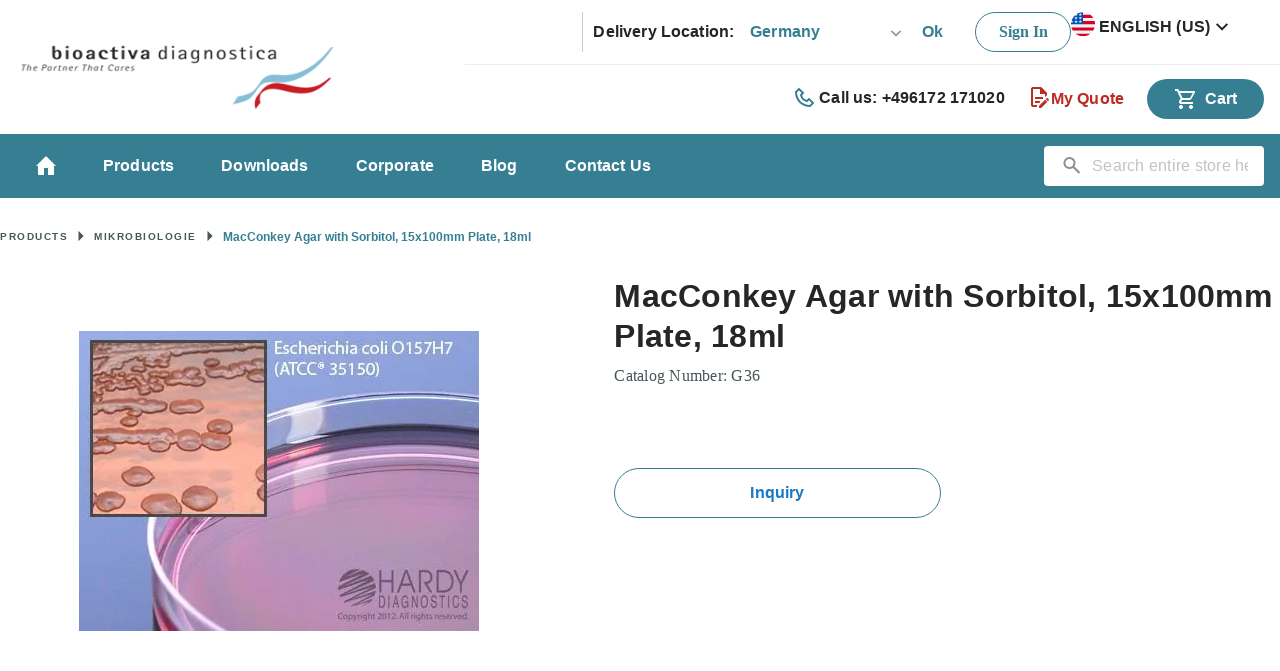

--- FILE ---
content_type: text/html; charset=UTF-8
request_url: https://bioactiva.com/en/macconkey-agar-with-sorbitol-15x100mm-plate-18ml.html
body_size: 38124
content:
 <!doctype html><html lang="en"><head prefix="og: http://ogp.me/ns# fb: http://ogp.me/ns/fb# product: http://ogp.me/ns/product#"><script> var BASE_URL = 'https\u003A\u002F\u002Fbioactiva.com\u002Fen\u002F'; var require = { 'baseUrl': 'https\u003A\u002F\u002Fbioactiva.com\u002Fstatic\u002Ffrontend\u002FSolwin\u002Ffreego_child\u002Fen_US' };</script> <meta charset="utf-8"/>
<meta name="title" content="MacConkey Agar with Sorbitol, 15x100mm Plate, 18ml"/>
<meta name="description" content="Hardy Diagnostics MacConkey Agar with Sorbitol is to be used as a selective and differential medium for the detection of enterohemorrhagic Escherichia coli O157:H7"/>
<meta name="robots" content="INDEX,FOLLOW"/>
<meta name="viewport" content="width=device-width, initial-scale=1, maximum-scale=1.0, user-scalable=no"/>
<meta name="format-detection" content="telephone=no"/>
<link rel="preload" as="image" href="https://bioactiva.com/media/catalog/product/cache/f39bdeb6902ebd0d12f1223b764e9f5d/m/a/macconkey-agar-with-sorbitol.jpg" />
<link rel="preload" as="image" href="https://bioactiva.com/media/mf_webp/jpg/media/catalog/product/cache/f39bdeb6902ebd0d12f1223b764e9f5d/m/a/macconkey-agar-with-sorbitol.webp" />
<title>MacConkey Agar with Sorbitol, 15x100mm Plate, 18ml</title>













<link  rel="icon" type="image/x-icon" href="https://bioactiva.com/media/favicon/websites/1/fav_57x57.ico" />
<link  rel="shortcut icon" type="image/x-icon" href="https://bioactiva.com/media/favicon/websites/1/fav_57x57.ico" />
<link  rel="canonical" href="https://bioactiva.com/en/macconkey-agar-with-sorbitol-15x100mm-plate-18ml.html" />
<link  rel="alternate" hreflang="de" href="https://bioactiva.com/de/macconkey-agar-with-sorbitol-15x100mm-plate-18ml.html" />
<link  rel="alternate" hreflang="x-default" href="https://bioactiva.com/en/macconkey-agar-with-sorbitol-15x100mm-plate-18ml.html" />
<!-- Go to www.addthis.com/dashboard to customize your tools -->


<!-- Google Tag Manager -->
<script data-skip="true">(function(w,d,s,l,i){w[l]=w[l]||[];w[l].push({'gtm.start':
new Date().getTime(),event:'gtm.js'});var f=d.getElementsByTagName(s)[0],
j=d.createElement(s),dl=l!='dataLayer'?'&l='+l:'';j.async=true;j.src=
'';f.parentNode.insertBefore(j,f);
})(window,document,'script','dataLayer','GTM-PC8QMQ8');</script>
<!-- End Google Tag Manager -->    <style type="text/css" data-type="criticalCss">table>tbody>tr>td{vertical-align:top}table>tbody>tr>td,table>thead>tr>th{padding:11px 10px}@media only screen and (max-width:767px){.breadcrumbs ul.items,.header.content,.navigation,.page-header .header.panel,.page-main{padding-left:15px;padding-right:15px}.navigation{padding:0}.navigation .parent .level-top{position:relative;display:block;text-decoration:none}.navigation .parent .level-top:after{-webkit-font-smoothing:antialiased;-moz-osx-font-smoothing:grayscale;font-size:42px;line-height:inherit;color:inherit;content:'\e622';font-family:luma-icons;vertical-align:middle;display:inline-block;font-weight:400;overflow:hidden;speak:none;text-align:center}.navigation .parent .level-top:after{position:absolute;right:7px;top:-8px}.nav-sections{height:100%;left:-80%;left:calc(-1*(100% - 54px));overflow:auto;position:fixed;top:0;width:80%;width:calc(100% - 54px)}.nav-sections .switcher{border-top:1px solid #d1d1d1;font-size:1.6rem;font-weight:700;margin:0;padding:.8rem 3.5rem .8rem 2rem}.nav-sections .switcher .label{display:block;margin-bottom:5px}.nav-sections .switcher:last-child{border-bottom:1px solid #d1d1d1}.nav-sections .switcher-trigger strong{display:inline-block!important;position:relative;display:block;text-decoration:none}.nav-sections .switcher-trigger strong:after{-webkit-font-smoothing:antialiased;-moz-osx-font-smoothing:grayscale;font-size:42px;line-height:inherit;color:inherit;content:'\e622';font-family:luma-icons;vertical-align:middle;display:inline-block;font-weight:400;overflow:hidden;speak:none;text-align:center}.nav-sections .switcher-trigger strong:after{position:absolute;right:-40px;top:-18px}.nav-sections .switcher-dropdown{margin:0;padding:0;list-style:none;padding:10px 0}.nav-sections .header.links{margin:0;padding:0;list-style:none;border-bottom:1px solid #d1d1d1}.nav-sections .header.links li{font-size:1.6rem;margin:0}.nav-sections .header.links li.greet.welcome{border-top:1px solid #d1d1d1;font-weight:700;padding:.8rem 20px}.nav-sections .header.links li>a{border-top:1px solid #d1d1d1}.nav-sections .header.links a{color:#222;text-decoration:none;display:block;font-weight:700;padding:.8rem 20px}.nav-sections-items{position:relative;z-index:1}.nav-sections-items:after,.nav-sections-items:before{content:'';display:table}.nav-sections-items:after{clear:both}.nav-sections-item-title{background:#f2f2f2;border-color:#ddd;border-style:solid;border-width:0 0 1px 1px;box-sizing:border-box;float:left;height:71px;padding-top:24px;text-align:center;width:33.33%}.nav-sections-item-title.active{background:0 0;border-bottom:0}.nav-sections-item-content{box-sizing:border-box;float:right;margin-left:-100%;margin-top:71px;width:100%;padding:25px 0}.nav-sections-item-content:after,.nav-sections-item-content:before{content:'';display:table}.nav-sections-item-content:after{clear:both}.navigation{background:#f0f0f0;box-sizing:border-box}.navigation ul{margin:0;padding:0}.navigation li{margin:0}.navigation a{display:block;padding-top:10px;padding-right:0;padding-bottom:10px;padding-left:15px}.navigation a{color:#222;text-decoration:none}.navigation .level0{border-top:1px solid #d1d1d1;font-size:1.6rem}.navigation .level0>.level-top{font-weight:600;padding:8px 40px 8px 15px;text-transform:uppercase;word-wrap:break-word}.navigation .level0>.level1{font-weight:600}.navigation .level0.active>a:not(.ui-state-active){border-color:#f2703e;border-style:solid;border-width:0 0 0 8px;color:#222}.navigation .level0.active>a:not(.ui-state-active) span:not(.ui-menu-icon){margin-left:-8px}.navigation li.level0:last-child{border-bottom:1px solid #d1d1d1}.navigation .submenu>li{word-wrap:break-word}.navigation .submenu:not(:first-child){font-weight:400;line-height:1.3;left:auto!important;overflow-x:hidden;padding:0;position:relative;top:auto!important}.navigation .submenu:not(:first-child)>li>a{padding-left:15px}.navigation .submenu:not(:first-child)>li:last-child{margin-bottom:0}.navigation .submenu:not(:first-child) ul{display:block;padding-left:15px}.navigation .submenu:not(:first-child) ul>li{margin:0}.navigation .submenu:not(:first-child) ul>li a{color:#222;display:block;line-height:normal}.navigation .submenu:not(:first-child).expanded{display:block!important;padding-right:0;top:0!important}.action.nav-toggle:before{color:#fff}.breadcrumbs{display:none}.modal-popup.modal-slide{left:44px;z-index:900}.modal-popup.modal-slide._show .modal-inner-wrap{-webkit-transform:translateX(0);transform:translateX(0)}.modal-popup.modal-slide .modal-inner-wrap{height:100%;overflow-y:auto;position:static;-webkit-transform:translateX(100%);transform:translateX(100%);width:auto}.modal-popup.modal-slide .modal-inner-wrap{margin:0;max-height:none}.page-wrapper header.page-header{padding:3px 24px;margin:0 -12px}.page-wrapper header.page-header .logo{margin:0;top:6px}.page-wrapper header.page-header .logo img{width:182px;height:46px}.page-wrapper header.page-header .panel.wrapper{display:none}.page-wrapper header.page-header .custom-header-wrapper,.page-wrapper header.page-header .panel.header{display:none}.page-wrapper header.page-header .header.content{padding:1px 0}.page-wrapper header.page-header .header.content .minicarts-wrapper{flex-direction:column-reverse;width:130px}.page-wrapper header.page-header .header.content .amquote-cart-wrapper,.page-wrapper header.page-header .header.content .minicart-wrapper{margin:5px 36px 5px 0;padding:0}.page-wrapper header.page-header .header.content .amquote-cart-wrapper .amquote-showcart,.page-wrapper header.page-header .header.content .minicart-wrapper .action.showcart,.page-wrapper header.page-header .header.content .minicart-wrapper .amquote-showcart{width:69px;height:32px;min-width:100%}.page-wrapper header.page-header .header.content .amquote-cart-wrapper .amquote-showcart .text,.page-wrapper header.page-header .header.content .minicart-wrapper .action.showcart .text,.page-wrapper header.page-header .header.content .minicart-wrapper .amquote-showcart .text{font-size:14px;line-height:1.42857143}.page-wrapper header.page-header .header.content .amquote-cart-wrapper .amquote-showcart .counter.qty,.page-wrapper header.page-header .header.content .minicart-wrapper .action.showcart .counter.qty,.page-wrapper header.page-header .header.content .minicart-wrapper .amquote-showcart .counter.qty{position:static;margin-left:7px}.page-wrapper header.page-header .header.content .amquote-cart-wrapper .amquote-showcart:before,.page-wrapper header.page-header .header.content .minicart-wrapper .amquote-showcart:before{height:24px}.page-wrapper header.page-header .header.content .amquote-cart-wrapper .amquote-showcart .counter.qty,.page-wrapper header.page-header .header.content .minicart-wrapper .amquote-showcart .counter.qty{position:absolute;top:-6px;left:10px;margin:0}.page-wrapper header.page-header .header.content .minicart-wrapper .action.showcart:before{display:inline-block}.page-wrapper header.page-header .header.content .nav-toggle{left:auto;right:0;top:22px}.page-wrapper header.page-header .header.content .nav-toggle:before{color:#252626;width:24px;line-height:0}.page-wrapper header.page-header .header.content .nav-toggle:after{background:rgba(0,0,0,.7)}.page-wrapper .country-switcher .select2-container .selection .select2-selection .select2-selection__rendered{font-size:14px;line-height:2.85714286;letter-spacing:.1px}.modal-popup._show.modal-slide .modal-inner-wrap{background:#fff;min-height:initial;margin:0 12px}.modal-popup._show.modal-slide .modal-inner-wrap .country-form{flex-direction:column}.modal-popup._show.modal-slide .modal-inner-wrap .country-form .select2,.modal-popup._show.modal-slide .modal-inner-wrap .country-form .text{margin:0 0 20px}.modal-popup._show.modal-slide .modal-inner-wrap .country-form .country-button{width:100%}.modal-popup .modal-content{padding-left:1rem;padding-right:1rem}.catalog-product-view .column.main{display:-webkit-flex;display:-ms-flexbox;display:flex;-webkit-flex-direction:column;-ms-flex-direction:column;flex-direction:column}.catalog-product-view .product.media{-ms-flex-order:-1;-webkit-order:-1;order:-1}.compare.wrapper{display:none}.nav-sections .switcher-trigger strong:after{font-size:1.6rem;right:-25px;top:2px}.navigation .parent .level-top:after{font-size:1.6rem;right:10px;top:7px}.catalog-product-view .page-wrapper .product.media{margin-bottom:40px}.catalog-product-view .page-wrapper .product-info-main{margin-top:40px}.catalog-product-view .page-wrapper .page-title-wrapper .page-title{font-size:24px 24px 24px;line-height:1.16666667}.catalog-product-view .page-wrapper .sku{font-size:14px;line-height:1.42857143}.catalog-product-view .page-wrapper .product-info-stock-sku .stock.available span{font-size:10px;line-height:1.2}.catalog-product-view .page-wrapper .gallery-placeholder .fotorama__active .fotorama__dot{background:#367f93;border-color:#367f93}.catalog-product-view .page-wrapper .gallery-placeholder .fotorama__dot{width:10px;height:10px}.catalog-product-view .page-wrapper .product.info.detailed .data.items>.item.content{border:none;margin:0;padding:22px 10px 35px}}@media only screen and (max-width:479px){.minicart-wrapper .block-minicart{width:290px}.catalog-product-view .product.info.detailed table.product-downloads td{display:block!important;text-align:left!important}}.catalog-product-view .product.info.detailed table>tbody>tr>td{padding:8px;font-family:'Open Sans','Helvetica Neue',Helvetica,Arial,sans-serif;font-size:16px;line-height:1.5;Color:#485559}@media only screen and (max-width:639px){.product-info-price{margin:0 -10px;width:calc(100% + 2*10px)!important}.product-info-price>:first-child{padding-left:10px}.product-info-price>:last-child{padding-right:10px}.block-search{margin-top:10px}.minicart-wrapper{margin-top:10px}.logo{margin-bottom:13px;margin-top:4px}.catalog-product-view .page-wrapper .page-main{padding:0 12px}}@media only screen and (max-width:767px){.navigation li.level0:last-child{border-bottom-color:#a6d0e2}.catalog-product-view .gallery-placeholder{width:100%}.nav-sections [aria-controls*="store.settings"]{display:none}}.fotorama__nav--dots{display:block;text-align:center}.fotorama__nav--dots .fotorama__nav__frame{height:30px;width:18px}.fotorama__nav--dots .fotorama__nav__frame--thumb,.fotorama__nav--dots .fotorama__thumb-border{display:none}.fotorama__active .fotorama__dot{background-color:#f2703e;border-color:#f2703e}.fotorama__dot{border-radius:6px;border:1px solid #858585;display:block;height:4px;left:6px;position:relative;top:12px;width:4px}.fotorama__arr--disabled{opacity:0}.fotorama__nav.fotorama__shadows--left:before{background-size:1px 100%,5px 100%;bottom:0;height:auto;top:0;width:10px}.fotorama__nav.fotorama__shadows--left:before{background-image:linear-gradient(transparent,rgba(0,0,0,.2) 25%,rgba(0,0,0,.3) 75%,transparent),radial-gradient(farthest-side at 0 50%,rgba(0,0,0,.4),transparent);background-position:0 0,0 0;left:0}.magnifier-preview img{left:0;max-width:inherit;max-height:inherit;position:absolute;top:0;object-fit:scale-down}.magnify-opaque{opacity:.5}.fotorama__nav-wrap--horizontal .fotorama__thumb__arr--left,.fotorama__nav-wrap--horizontal .fotorama__thumb__arr--right{bottom:0;position:absolute;top:0;width:30px;z-index:1000}.fotorama__nav-wrap--horizontal .fotorama__thumb__arr--left .fotorama__thumb--icon,.fotorama__nav-wrap--horizontal .fotorama__thumb__arr--right .fotorama__thumb--icon{-webkit-transform:translate3d(-50%,-50%,0);-ms-transform:translate3d(-50%,-50%,0);-o-transform:translate3d(-50%,-50%,0);transform:translate3d(-50%,-50%,0);left:50%;position:absolute;top:50%;width:100%}.fotorama__nav-wrap--horizontal .fotorama__thumb__arr--left{left:0}.fotorama__nav-wrap--horizontal .fotorama__thumb__arr--right{right:0}@-ms-viewport{width:device-width}@media only screen and (min-width:768px){body .page-title-wrapper{margin-left:auto;margin-right:auto;max-width:1240px;box-sizing:border-box;width:100%;margin-top:40px}}.page-title-wrapper .page-title{font-size:30px;font-weight:700;margin-bottom:15px;border-bottom:3px solid #ee3d23;display:inline-block;padding-bottom:8px}body{margin:0;padding:0}nav ul{list-style:none}img{border:0}img{max-height:100%;max-width:100%}html{font-size:62.5%;-webkit-text-size-adjust:100%;-ms-text-size-adjust:100%;font-size-adjust:100%}body{color:#222;font-family:'Open Sans','Helvetica Neue',Helvetica,Arial,sans-serif;font-style:normal;font-weight:400;line-height:1.42857143;font-size:1.3rem}b,strong{font-weight:600}i{font-style:italic}h1{font-weight:300;line-height:1.1;font-size:2.5rem;margin-top:0;margin-bottom:2rem}a{color:#f2703e;text-decoration:none}a:visited{color:#f2703e;text-decoration:none}ul{margin-top:0;margin-bottom:2.5rem}ul>li{margin-top:0;margin-bottom:1rem}table{width:100%;border-collapse:collapse;border-spacing:0;max-width:100%}table th{text-align:left}table>tbody>tr>td,table>tbody>tr>th{vertical-align:top}table>thead>tr>th{vertical-align:bottom}table>tbody>tr>td,table>tbody>tr>th,table>thead>tr>th{padding:11px 10px}button{background-image:none;background:#eee;border:1px solid #ddd;color:#222;display:inline-block;font-family:'Open Sans','Helvetica Neue',Helvetica,Arial,sans-serif;font-weight:600;margin:0;padding:8px 15px;font-size:1.3rem;line-height:1.5rem;box-sizing:border-box;vertical-align:middle}button:focus{background:#e2e2e2;border:1px solid #ddd;color:#222}button[disabled]{opacity:.5}button::-moz-focus-inner{border:0;padding:0}input[type=email],input[type=password],input[type=text]{background:#fff;background-clip:padding-box;border:1px solid #ddd;border-radius:1px;font-family:'Open Sans','Helvetica Neue',Helvetica,Arial,sans-serif;font-size:13px;height:34px;line-height:1.42857143;padding:0 9px;vertical-align:baseline;width:100%;box-sizing:border-box}input[type=email]::-moz-placeholder,input[type=password]::-moz-placeholder,input[type=text]::-moz-placeholder{color:#c2c2c2}input[type=email]::-webkit-input-placeholder,input[type=password]::-webkit-input-placeholder,input[type=text]::-webkit-input-placeholder{color:#c2c2c2}input[type=email]:-ms-input-placeholder,input[type=password]:-ms-input-placeholder,input[type=text]:-ms-input-placeholder{color:#c2c2c2}select{background:#fff;background-clip:padding-box;border:1px solid #ddd;border-radius:1px;font-family:'Open Sans','Helvetica Neue',Helvetica,Arial,sans-serif;font-size:13px;height:34px;line-height:1.42857143;padding:5px 10px 4px;vertical-align:baseline;width:100%;box-sizing:border-box}textarea{background:#fff;background-clip:padding-box;border:1px solid #ddd;border-radius:1px;font-family:'Open Sans','Helvetica Neue',Helvetica,Arial,sans-serif;font-size:13px;height:auto;line-height:1.42857143;margin:0;padding:10px;vertical-align:baseline;width:100%;box-sizing:border-box;resize:vertical}textarea::-moz-placeholder{color:#c2c2c2}textarea::-webkit-input-placeholder{color:#c2c2c2}textarea:-ms-input-placeholder{color:#c2c2c2}input::-moz-focus-inner{border:0;padding:0}:focus{box-shadow:none;outline:0}.items>li{margin:0}.actions-toolbar>.primary .action,.actions-toolbar>.secondary .action{width:100%}.block{margin-bottom:40px}.action.skip:not(:focus),.minicart-wrapper .action.showcart .counter-label,.page-header .switcher .label{border:0;clip:rect(0,0,0,0);height:1px;margin:-1px;overflow:hidden;padding:0;position:absolute;width:1px}.header.content:after,.header.content:before{content:'';display:table}.header.content:after{clear:both}.columns .column.main,.search-autocomplete{box-sizing:border-box}.block-authentication .action.action-login,.block-authentication .action.action-register{line-height:2.1rem;padding:14px 17px;font-size:1.7rem}.no-display{display:none}.items{margin:0;padding:0;list-style:none}.columns{display:-webkit-flex;display:-ms-flexbox;display:flex;-webkit-flex-wrap:wrap;flex-wrap:wrap;box-sizing:border-box}.columns:after{clear:both;content:' ';display:block;height:0;overflow:hidden;visibility:hidden}.columns .column.main{-webkit-flex-grow:1;flex-grow:1;-webkit-flex-basis:100%;flex-basis:100%;padding-bottom:40px;-ms-flex-order:1;-webkit-order:1;order:1}.table-wrapper{margin-bottom:20px}table>caption{border:0;clip:rect(0,0,0,0);height:1px;margin:-1px;overflow:hidden;padding:0;position:absolute;width:1px}.panel.header .links,.panel.header .switcher{display:none}.nav-toggle{display:inline-block;text-decoration:none;display:block;font-size:0;left:15px;position:absolute;top:15px;z-index:14}.nav-toggle:before{-webkit-font-smoothing:antialiased;-moz-osx-font-smoothing:grayscale;font-size:28px;line-height:inherit;color:#222;content:'\e609';font-family:luma-icons;vertical-align:middle;display:inline-block;font-weight:400;overflow:hidden;speak:none;text-align:center}.nav-toggle>span{border:0;clip:rect(0,0,0,0);height:1px;margin:-1px;overflow:hidden;padding:0;position:absolute;width:1px}.fieldset{border:0;margin:0 0 40px;padding:0;letter-spacing:-.31em}.fieldset>*{letter-spacing:normal}.fieldset>.legend{margin:0 0 20px;padding:0 0 10px;width:100%;box-sizing:border-box;float:left;font-weight:300;line-height:1.2;font-size:1.8rem}.fieldset>.legend+br{clear:both;display:block;height:0;overflow:hidden;visibility:hidden}.fieldset:last-child{margin-bottom:0}.fieldset>.field{margin:0 0 20px}.fieldset>.field>.label{margin:0 0 8px;display:inline-block}.fieldset>.field:last-child{margin-bottom:0}.fieldset>.field>.label{font-weight:600}.fieldset>.field.required>.label:after{content:'*';color:#e02b27;font-size:1.2rem;margin:0 0 0 5px}.legend span{margin-right:5px}select{-webkit-appearance:none;-moz-appearance:none;-ms-appearance:none;appearance:none;border:1px solid #ddd;height:32px;background-size:30px 60px;padding-right:25px;text-indent:.01em;text-overflow:''}select::-ms-expand{display:none}a.action.primary,button{border-radius:0}button:not(.primary){box-shadow:none}body:not(._keyfocus) button:focus{box-shadow:none}a.action.primary{display:inline-block;text-decoration:none}.action.primary{background-image:none;background:#f2703e;border:1px solid #f2703e;color:#fff;display:inline-block;font-family:'Open Sans','Helvetica Neue',Helvetica,Arial,sans-serif;font-weight:600;padding:8px 15px;font-size:1.3rem;box-sizing:border-box;vertical-align:middle}.product.data.items{margin:0;padding:0;border-bottom:1px solid #ddd;margin-bottom:20px;margin-left:0;margin-right:0}.product.data.items>.item.title{box-sizing:border-box;float:none;width:100%}.product.data.items>.item.title>.switch{display:block}.product.data.items>.item.content{box-sizing:border-box;display:block;float:none;margin:0}.product.data.items>.item.content:after,.product.data.items>.item.content:before{content:'';display:table}.product.data.items>.item.content:after{clear:both}.product.data.items>.item.title{margin:0}.product.data.items>.item.title>.switch{border-top:1px solid #ddd;height:40px;padding:1px 10px;font-weight:600;line-height:40px;font-size:1.3rem;color:#222;text-decoration:none}.product.data.items>.item.title>.switch:visited{color:#666;text-decoration:none}.product.data.items>.item.title.active>.switch{color:#222;text-decoration:none;padding-bottom:1px}.product.data.items>.item.content{background:#fff;margin:0;padding:10px 10px 30px}.product.data.items .item.title a{position:relative;text-decoration:none}.product.data.items .item.title a:after{-webkit-font-smoothing:antialiased;-moz-osx-font-smoothing:grayscale;font-size:13px;line-height:inherit;color:inherit;content:'\e622';font-family:luma-icons;vertical-align:middle;display:inline-block;font-weight:400;overflow:hidden;speak:none;text-align:center}.product.data.items .item.title a:after{position:absolute;right:10px;top:1px}.product.data.items .item.title.active a:after{content:'\e621'}.product.data.items .table-wrapper{margin:0}.actions-toolbar>.primary,.actions-toolbar>.secondary{text-align:center;margin-bottom:10px}.actions-toolbar>.primary .action,.actions-toolbar>.secondary .action{margin-bottom:10px}.actions-toolbar>.primary .action:last-child,.actions-toolbar>.secondary .action:last-child{margin-bottom:0}.actions-toolbar>.primary:last-child,.actions-toolbar>.secondary:last-child{margin-bottom:0}.breadcrumbs{margin:0 0 5px}.breadcrumbs .items{font-size:1.2rem;color:#f2703e;margin:0;padding:0;list-style:none}.breadcrumbs .items>li{display:inline-block;vertical-align:top}.breadcrumbs .item{margin:0}.breadcrumbs a{color:#222;text-decoration:none}.breadcrumbs a:visited{color:#222;text-decoration:none}.breadcrumbs .item:not(:last-child){display:inline-block;text-decoration:none}.breadcrumbs .item:not(:last-child):after{-webkit-font-smoothing:antialiased;-moz-osx-font-smoothing:grayscale;font-size:10px;line-height:18px;content:'\e608';font-family:luma-icons;margin:0 10px;vertical-align:top;display:inline-block;font-weight:400;overflow:hidden;speak:none;text-align:center}.modals-overlay{z-index:899}.modal-popup,.modal-slide{bottom:0;left:0;min-width:0;position:fixed;right:0;top:0;visibility:hidden;opacity:0}.modal-popup._show,.modal-slide._show{visibility:visible;opacity:1}.modal-popup._show .modal-inner-wrap,.modal-slide._show .modal-inner-wrap{-webkit-transform:translate(0,0);transform:translate(0,0)}.modal-popup .modal-inner-wrap,.modal-slide .modal-inner-wrap{background-color:#fff;box-shadow:0 0 12px 2px rgba(0,0,0,.35);opacity:1}.modal-slide{left:44px;z-index:900}.modal-slide._show .modal-inner-wrap{-webkit-transform:translateX(0);transform:translateX(0)}.modal-slide .modal-inner-wrap{height:100%;overflow-y:auto;position:static;-webkit-transform:translateX(100%);transform:translateX(100%);width:auto}.modal-slide._inner-scroll .modal-inner-wrap{overflow-y:visible;display:-webkit-flex;display:-ms-flexbox;display:flex;-webkit-flex-direction:column;-ms-flex-direction:column;flex-direction:column}.modal-slide._inner-scroll .modal-header{-webkit-flex-grow:0;flex-grow:0;-webkit-flex-shrink:0;flex-shrink:0}.modal-slide._inner-scroll .modal-content{overflow-y:auto}.modal-slide .modal-content,.modal-slide .modal-header{padding:0 2.6rem 2.6rem}.modal-slide .modal-header{padding-bottom:2.1rem;padding-top:2.1rem}.modal-popup{z-index:900;left:0;overflow-y:auto}.modal-popup._show .modal-inner-wrap{-webkit-transform:translateY(0);transform:translateY(0)}.modal-popup._inner-scroll{overflow-y:visible}.modal-popup._inner-scroll .modal-inner-wrap{max-height:90%}.modal-popup._inner-scroll .modal-content{overflow-y:auto}.modal-popup .modal-content,.modal-popup .modal-footer,.modal-popup .modal-header{padding-left:3rem;padding-right:3rem}.modal-popup .modal-footer,.modal-popup .modal-header{-webkit-flex-grow:0;flex-grow:0;-webkit-flex-shrink:0;flex-shrink:0}.modal-popup .modal-header{padding-bottom:1.2rem;padding-top:3rem}.modal-popup .modal-footer{margin-top:auto;padding-bottom:3rem;padding-top:3rem}.modal-popup .action-close,.modal-slide .action-close{background-image:none;background:0 0;-moz-box-sizing:content-box;border:0;box-shadow:none;line-height:inherit;margin:0;padding:0;text-shadow:none;font-weight:400;display:inline-block;text-decoration:none;position:absolute;right:0;top:0}.modal-popup .action-close:focus,.modal-slide .action-close:focus{background:0 0;border:none}.modal-popup .action-close>span,.modal-slide .action-close>span{border:0;clip:rect(0,0,0,0);height:1px;margin:-1px;overflow:hidden;padding:0;position:absolute;width:1px}.modal-popup .action-close:before,.modal-slide .action-close:before{-webkit-font-smoothing:antialiased;-moz-osx-font-smoothing:grayscale;font-size:13px;line-height:13px;color:#222;content:'\e616';font-family:luma-icons;margin:0;vertical-align:top;display:inline-block;font-weight:400;overflow:hidden;speak:none;text-align:center}.modal-popup .modal-title{border-bottom:1px solid #c1c1c1;font-weight:300;padding-bottom:10px;font-size:26px;margin-bottom:0;min-height:1em;word-wrap:break-word}.modal-popup .action-close{padding:3rem}.modal-slide .action-close{padding:2.1rem 3rem}.modals-overlay{background-color:rgba(34,34,34,.55);bottom:0;left:0;position:fixed;right:0;top:0}.page-wrapper{overflow-x:hidden}.page-wrapper p{margin-bottom:0}header.page-header{background:#fff;margin:0 -16px;padding:0 32px}header.page-header .panel.wrapper{border-bottom:none;padding:0;position:relative;margin:0 auto;width:auto;max-width:1280px;box-sizing:border-box}header.page-header .panel.wrapper:after{content:'';background:#e9eff0;height:1px;width:100%;position:absolute;right:-36%}header.page-header .panel.wrapper .panel.header{display:flex;flex-direction:row-reverse;justify-content:flex-start;padding:12px 0}header.page-header .panel.wrapper .country-switcher{display:flex;align-items:center;border-left:1px solid #ccc;padding-left:10px;max-height:40px;margin-right:24px;order:1}header.page-header .panel.wrapper .country-switcher>span{font-family:'Open Sans','Helvetica Neue',Helvetica,Arial,sans-serif;font-weight:700;font-size:16px;line-height:1.5;letter-spacing:.15px;color:#252626;white-space:nowrap}header.page-header .panel.wrapper .country-switcher .country-button{display:flex;justify-content:center;align-items:center;background:#fff;border:none;border-radius:64px;height:40px;padding:0 8px;color:#367f93;font-family:'Open Sans','Helvetica Neue',Helvetica,Arial,sans-serif;font-size:16px;font-weight:600;line-height:20px}header.page-header .panel.wrapper .country-switcher .country-button:before{content:none}header.page-header .panel.wrapper .country-switcher .country-options{max-width:167px;height:40px;background-color:transparent;background-size:37px 60px;background-position-y:40%;border:none;color:#367f93;font-family:'Open Sans','Helvetica Neue',Helvetica,Arial,sans-serif;font-size:16px;font-weight:700;letter-spacing:.15px;padding-left:16px;position:relative;top:-1px}header.page-header .switcher.switcher-language{display:flex;align-items:center;border:none;padding:0;margin:0 35px 0 0}header.page-header .switcher.switcher-language .switcher-options span{font-family:'Open Sans','Helvetica Neue',Helvetica,Arial,sans-serif;font-weight:700;font-size:16px;line-height:24px;letter-spacing:.15px;color:#252626;margin-right:5px}header.page-header .switcher.switcher-language .switcher-options .action.toggle{display:flex;align-items:center}header.page-header .switcher.switcher-language .switcher-options .dropdown{position:absolute;z-index:1}header.page-header .switcher.switcher-language .view-en{display:flex;align-items:center}header.page-header .switcher.switcher-language .view-en:before{margin-right:4px}header.page-header .switcher.switcher-language .view-de{display:flex;align-items:center}header.page-header .switcher.switcher-language .view-de:before{margin-right:4px}header.page-header .switcher.switcher-language .switcher-option{display:none}header.page-header .header.content{padding:0}header.page-header .header.content .minicarts-wrapper{display:flex;align-items:center;float:right}header.page-header .header.content .amquote-cart-wrapper,header.page-header .header.content .minicart-wrapper{float:none;margin:0 0 0 24px;padding:15px 0}header.page-header .header.content .minicart-wrapper .action.showcart{display:flex;align-items:center;justify-content:center;background:#367f93;border-radius:40px;min-width:117px;height:40px;position:relative;padding:0 5px}header.page-header .header.content .minicart-wrapper .action.showcart:before{background:0 0;top:-3px;left:-7px;line-height:0}header.page-header .header.content .minicart-wrapper .action.showcart .text{position:static;height:auto;width:auto;font-family:'Open Sans','Helvetica Neue',Helvetica,Arial,sans-serif;line-height:20px;font-size:16px;text-transform:none;margin-left:10px}header.page-header .header.content .minicart-wrapper .action.showcart .counter.qty{display:flex;justify-content:center;align-items:center;border-radius:50%;height:16px;width:16px;background:#fc0;padding:0;left:34%;top:4px;position:absolute}header.page-header .header.content .minicart-wrapper .action.showcart .counter.qty.empty{display:none}header.page-header .header.content .minicart-wrapper .action.showcart .counter.qty .counter-number{color:#252626;font-family:'Open Sans','Helvetica Neue',Helvetica,Arial,sans-serif;font-weight:600;font-size:10px;line-height:12px;letter-spacing:1.5px}header.page-header .header.content .amquote-cart-wrapper .amquote-showcart:before{background:0 0;margin:0;height:24px;line-height:1.5}header.page-header .header.content .amquote-cart-wrapper .amquote-showcart .text{font-family:'Open Sans','Helvetica Neue',Helvetica,Arial,sans-serif;font-weight:700;font-size:16px;line-height:1.5;letter-spacing:.15px;color:#bb2c22;position:static}header.page-header .header.content .amquote-cart-wrapper .amquote-showcart .counter.qty{display:flex;justify-content:center;align-items:center;border-radius:50%;height:16px;width:16px;min-width:initial;background:#fc0;padding:0;left:10%;top:6px;position:absolute}header.page-header .header.content .amquote-cart-wrapper .amquote-showcart .counter.qty.empty{display:none}header.page-header .header.content .amquote-cart-wrapper .amquote-showcart .counter.qty .counter-number{color:#252626;font-family:'Open Sans','Helvetica Neue',Helvetica,Arial,sans-serif;font-weight:600;font-size:10px;line-height:12px;letter-spacing:1.5px}header.page-header .logo{position:absolute;top:-31px}header.page-header .panel.header .header.links{display:flex;flex-direction:row-reverse;margin:0}header.page-header .panel.header .header.links .welcome{display:none}header.page-header .panel.header .header.links .authorization-link{padding:0;box-sizing:border-box;border:none;margin:0}header.page-header .panel.header .header.links .authorization-link:after{content:none}header.page-header .panel.header .header.links .authorization-link a{display:flex;justify-content:center;align-items:center;border:1px solid #367f93;border-radius:64px;width:96px;height:40px;padding:0;color:#367f93;font-size:16px;font-weight:600;line-height:20px}header.page-header .panel.header .header.links .authorization-link a:before{content:none}header.page-header .panel.header .header.links li:last-child{display:none}header.page-header .custom-header-wrapper{display:flex;justify-content:flex-end;align-items:center;padding:22px 0}header.page-header .custom-header-wrapper p{margin-bottom:0}header.page-header .custom-header-wrapper .cp-fcontent .cp-fcontact span{font-family:'Open Sans','Helvetica Neue',Helvetica,Arial,sans-serif;font-weight:700;font-size:16px;line-height:24px;letter-spacing:.15px;color:#252626}header.page-header .custom-header-wrapper .cp-fcontent .cp-fcontact span a{color:#252626}header.page-header .custom-header-wrapper .cp-fcontent .cp-fcontact span .fa-phone{vertical-align:middle}a.scrollup{border-radius:50%;width:48px;height:48px;box-shadow:0 24px 32px rgba(0,0,0,.04),0 16px 24px rgba(0,0,0,.04),0 4px 8px rgba(0,0,0,.04),0 0 1px rgba(0,0,0,.04)}a.scrollup:before{position:absolute;top:50%;left:50%;transform:translate(-50%,-50%) rotate(90deg)}a.scrollup span{display:none}.country-switcher .select2-container .selection .select2-selection{background:0 0;border:none;box-sizing:border-box;max-height:40px}.country-switcher .select2-container .selection .select2-selection.select2-selection--single{background:0 0;border:none}.country-switcher .select2-container .selection .select2-selection.select2-selection--single .select2-selection__rendered{color:#367f93;font-weight:700;line-height:2.5;letter-spacing:.15px}.page-wrapper .sections.nav-sections{background:#367f93;padding:0 16px}.page-wrapper .sections.nav-sections .navigation{display:flex;padding:0;margin:0;width:auto}.page-wrapper .sections.nav-sections .navigation>ul{border:none;display:flex}.page-wrapper .sections.nav-sections .navigation .home-text{display:none}.page-wrapper .sections.nav-sections li.level0{display:flex;justify-content:center;align-items:center;height:64px}.page-wrapper .sections.nav-sections li.level0:last-child{margin-left:auto}.page-wrapper .sections.nav-sections li.level0>.level-top{font-family:'Open Sans','Helvetica Neue',Helvetica,Arial,sans-serif;font-style:normal;font-weight:700;font-size:16px;line-height:24px;letter-spacing:.15px;color:#fff}.page-wrapper .sections.nav-sections li.level0 .submenu{background:#fff;box-shadow:0 16px 24px rgba(0,0,0,.06),0 2px 6px rgba(0,0,0,.04),0 0 1px rgba(0,0,0,.04);padding:26px 0 30px 20px;border:none}.page-wrapper .sections.nav-sections li.level0 .submenu a{font-family:'Open Sans','Helvetica Neue',Helvetica,Arial,sans-serif;font-weight:700;font-size:16px;line-height:24px;letter-spacing:.15px;color:#252626}.page-wrapper .sections.nav-sections li.level0 .submenu a:after{content:none}.page-wrapper .sections.nav-sections li.level0.active{background-color:#2a6e81;top:0}.page-wrapper .sections.nav-sections li.level0.active .level-top{background:#2a6e81}.page-wrapper .sections.nav-sections .level-top:first-child{text-align:center}.page-wrapper .sections.nav-sections .level-top:first-child a{display:flex}.page-wrapper .sections.nav-sections .level-top:first-child a:before{content:'';display:inline-block;width:20px;height:20px}.page-wrapper .sections.nav-sections .block-search{display:flex;padding:0;width:auto}.page-wrapper .sections.nav-sections .block-search #search_mini_form{width:auto}.page-wrapper .sections.nav-sections .block-search .block-content{display:flex;align-items:center}.page-wrapper .sections.nav-sections .block-search .control:before{content:'';width:18px;height:18px;position:absolute;top:50%;transform:translateY(-50%);left:19px}.page-wrapper .sections.nav-sections .block-search .input-text{background:#fff;border-radius:4px;box-sizing:border-box;padding:8px 16px 8px 48px;color:#8d9293;line-height:24px;letter-spacing:.25px;width:220px}.page-wrapper .sections.nav-sections .block-search #search_mini_form input{font-size:16px}.page-wrapper .sections.nav-sections .block-search .actions{display:none}#store\.menu{display:flex!important;justify-content:space-between;max-width:1280px;margin:0 auto}.breadcrumbs{padding:30px 0 20px}.breadcrumbs .items{display:flex}.breadcrumbs .items .item{display:flex}.breadcrumbs a{font-family:'Open Sans','Helvetica Neue',Helvetica,Arial,sans-serif;font-weight:700;font-size:10px;line-height:12px;display:flex;align-items:center;letter-spacing:1.5px;text-transform:uppercase;color:#485559}div.breadcrumbs{background:0 0}input.input-text,textarea.input-text{box-shadow:none;border:none;font-family:'Open Sans','Helvetica Neue',Helvetica,Arial,sans-serif;font-size:16px;line-height:24px;letter-spacing:.25px;color:#252626}body{font-family:Poppins,sans-serif!important;font-size:14px!important}a{text-decoration:none;outline:0}.modal-popup .modal-inner-wrap{border:2px solid #367f93}body .select2-container{width:100%}body .select2-container--default .select2-selection--single{height:48px;background:#f2f5f7;border-radius:4px;border:1px solid transparent;font-size:16px;font-weight:400;line-height:3;letter-spacing:.25px;color:#252626}body .select2-container--default .select2-selection--single .select2-selection__rendered{height:100%;padding:0 48px 0 16px;font-family:'Open Sans','Helvetica Neue',Helvetica,Arial,sans-serif;font-weight:400;font-size:16px;line-height:3;letter-spacing:.25px;color:#485559}body .select2-container--default .select2-selection--single .select2-selection__arrow{height:100%;top:0;right:20px;width:auto;background:#f2f5f7}body .select2-container--default .select2-selection--single .select2-selection__arrow:after{display:none}body .select2-container--default .select2-selection--single .select2-selection__arrow b{position:absolute;width:12px;height:7px;top:50%;left:50%;color:#8d9293;border-color:transparent;border-width:0}.select2-container{width:100%!important}button::-moz-focus-inner{padding:0;border:0}.select2-container{box-sizing:border-box;display:inline-block;margin:0;position:relative;vertical-align:middle}.select2-container .select2-selection--single{box-sizing:border-box;display:block;height:28px}.select2-container .select2-selection--single .select2-selection__rendered{display:block;padding-left:8px;padding-right:20px;overflow:hidden;text-overflow:ellipsis;white-space:nowrap}.select2-hidden-accessible{border:0!important;clip:rect(0 0 0 0)!important;-webkit-clip-path:inset(50%)!important;clip-path:inset(50%)!important;height:1px!important;overflow:hidden!important;padding:0!important;position:absolute!important;width:1px!important;white-space:nowrap!important}.select2-container--default .select2-selection--single{background-color:#fff;border:1px solid #aaa;border-radius:4px}.select2-container--default .select2-selection--single .select2-selection__rendered{color:#444;line-height:28px}.select2-container--default .select2-selection--single .select2-selection__arrow{height:26px;position:absolute;top:1px;right:1px;width:20px}.select2-container--default .select2-selection--single .select2-selection__arrow b{border-color:#888 transparent transparent;border-style:solid;border-width:5px 4px 0;height:0;left:50%;margin-left:-4px;margin-top:-2px;position:absolute;top:50%;width:0}.modal-popup._show .modal-inner-wrap{background:#fff;border:1px solid rgba(0,0,0,.05);box-sizing:border-box;box-shadow:0 24px 32px rgba(0,0,0,.04),0 16px 24px rgba(0,0,0,.04),0 4px 8px rgba(0,0,0,.04),0 0 1px rgba(0,0,0,.04);border-radius:8px;width:50%}.modal-popup._show .modal-inner-wrap .text{font-family:'Open Sans','Helvetica Neue',Helvetica,Arial,sans-serif;line-height:1.42857143;letter-spacing:.15px;color:#485559;min-width:154px}.modal-popup._show .modal-inner-wrap .country-form{display:flex;align-items:baseline;margin-bottom:24px}.modal-popup._show .modal-inner-wrap .country-form .select2,.modal-popup._show .modal-inner-wrap .country-form .text{margin-right:20px}.modal-popup._show .modal-inner-wrap .country-form .country-button{display:flex;justify-content:center;align-items:center;background:#fff;border:1px solid #367f93;border-radius:64px;height:40px;padding:0 8px;color:#367f93;font-family:'Open Sans','Helvetica Neue',Helvetica,Arial,sans-serif;font-size:16px;font-weight:600;line-height:20px}.modal-popup._show .modal-inner-wrap .country-form .country-button:before{content:none}.modal-popup._show .modal-inner-wrap .modal-content{border:none;padding:32px}.additional-attributes-wrapper .additional-attributes{border:none;width:auto}.additional-attributes-wrapper .additional-attributes>tbody>tr>th{border:none;padding:5.5px 30px 10px 0}.additional-attributes-wrapper .additional-attributes>tbody>tr>td{border:none;padding:5.5px 5px 10px}.amgdpr-modal-container .amgdpr-privacy-policy{display:none}.amgdpr-modal-container .amgdpr-privacy-policy{overflow-y:scroll;max-height:500px;word-wrap:break-word}.amgdpr-modal-container .modal-inner-wrap{max-width:1130px;border-radius:8px;box-shadow:0 4px 10px rgba(0,0,0,.35)}.amgdpr-modal-container .modal-header{padding:30px 30px 20px}.amgdpr-modal-container .modal-content{padding:0 30px 0 25px}.amgdpr-modal-container .modal-footer{padding:30px 35px}.amgdpr-modal-container .modal-header .modal-title{margin-left:10px;padding:0;border-bottom:none;color:#5384ec;font-weight:400;font-size:26px}.amgdpr-modal-container .action.action-primary{width:100%;border-radius:3px;background-color:#5384ec;box-shadow:none;color:#fff;text-transform:uppercase;letter-spacing:1.35px;font-weight:700}.amgdpr-modal-container .action-close{top:10px;right:10px}.amgdpr-modal-container .amgdpr-privacy-policy::-webkit-scrollbar{width:6px}.amgdpr-modal-container .amgdpr-privacy-policy::-webkit-scrollbar-track{width:6px;background:#fff}.amgdpr-modal-container .amgdpr-privacy-policy::-webkit-scrollbar-thumb{border-radius:2px;background:#e0e0e0}.amquote-addto-button{display:inline-block;box-sizing:border-box;margin:0 0 15px;padding:14px 17px;width:100%;border:1px solid #1979c3;border-radius:3px;background:0 0;box-shadow:none;color:#1979c3;vertical-align:top;font-weight:600;font-size:1.8rem;line-height:2.2rem}.amquote-cart-wrapper.minicart-wrapper{display:inline-block;float:right;margin-right:4px;margin-bottom:3px}.amquote-cart-wrapper.minicart-wrapper .block-minicart{width:270px}.amquote-cart-wrapper.minicart-wrapper .block-minicart:after,.amquote-cart-wrapper.minicart-wrapper .block-minicart:before{transform:translateX(-10px)}.amquote-cart-wrapper.minicart-wrapper .amquote-showcart{display:inline-block;text-decoration:none;white-space:nowrap}.amquote-cart-wrapper.minicart-wrapper .amquote-showcart.action:before{display:inline-block;overflow:hidden;margin:0;width:23px;height:30px;content:'';vertical-align:top;text-align:center;line-height:28px;speak:none;-webkit-font-smoothing:antialiased;-moz-osx-font-smoothing:grayscale}.amquote-cart-wrapper.minicart-wrapper .amquote-showcart .counter-label,.amquote-cart-wrapper.minicart-wrapper .amquote-showcart>.text{position:absolute;overflow:hidden;clip:rect(0,0,0,0);margin:-1px;padding:0;width:1px;height:1px;border:0}.amquote-cart-wrapper.minicart-wrapper .amquote-showcart .counter-number{text-shadow:0 0 7px #000}.amquote-cart-wrapper.minicart-wrapper .amquote-showcart .counter.qty.empty{display:none}.amquote-cart-wrapper.minicart-wrapper .amquote-showcart .counter.qty{display:inline-block;overflow:hidden;margin:3px 0 0;padding:0 3px;min-width:18px;height:24px;border-radius:2px;background:#ff5501;color:#fff;text-align:center;white-space:normal;line-height:24px}.amquote-cart-wrapper.minicart-wrapper .block-quotecart{padding-bottom:0}.amquote-cart-wrapper.minicart-wrapper .minicart-widgets{margin:0}.amquote-cart-wrapper.minicart-wrapper .block-quotecart .subtitle.empty{padding:30px 0 50px}.product-social-links{width:100%;display:block;text-align:center}.autocomplete-suggestions{-webkit-box-sizing:border-box;-moz-box-sizing:border-box;box-sizing:border-box;border:1px solid #ddd;background:#fff;overflow:auto;-webkit-box-shadow:1px 4px 3px rgba(50,50,50,.64);-moz-box-shadow:1px 4px 3px rgba(50,50,50,.64);box-shadow:1px 4px 3px rgba(50,50,50,.64);border-top:0;padding:10px 0;overflow-x:hidden}.page-layout-1column .column.main{width:100%!important}.autocomplete-suggestions{border:1px solid #bbb;background:#fff;border-top:none;height:auto;overflow:auto;max-height:2000px}.product-name{font-size:14px;color:#39c;display:block;overflow:hidden;text-overflow:ellipsis}ul#ui-id-1{font-family:inherit;padding:0;border-bottom:none}.autocomplete-suggestions{-webkit-box-sizing:border-box;-moz-box-sizing:border-box;box-sizing:border-box;border:1px solid #ddd;background:#fff;overflow:auto;-webkit-box-shadow:1px 4px 3px rgba(50,50,50,.64);-moz-box-shadow:1px 4px 3px rgba(50,50,50,.64);box-shadow:1px 4px 3px rgba(50,50,50,.64);border-top:0;padding:10px 0}.product.info.detailed{clear:both;margin-bottom:30px}.product.info.detailed .additional-attributes{width:auto;border:none}.product.info.detailed .additional-attributes>tbody>tr>td,.product.info.detailed .additional-attributes>tbody>tr>th{border:none}.product.info.detailed .additional-attributes>tbody>tr>td{padding:5.5px 5px 10px}.product.info.detailed .additional-attributes>tbody>tr>th{padding:5.5px 30px 10px 0}.product-info-main .product-info-price{border-bottom:1px solid #c1c1c1;display:table;width:100%;color:#222;margin-bottom:15px}.product-info-main .product-info-price .price-box{display:table-cell;vertical-align:top}.product-info-main .product-info-stock-sku{min-width:15rem;text-align:right;display:table-cell;vertical-align:top;padding-left:10%;padding-bottom:10px}.product-info-main .stock{margin:0 0 3px}.product-info-main .stock.available{font-weight:600;text-transform:uppercase}.product-info-main .product.attribute.sku{word-wrap:break-word}.product-info-main .product-add-form{clear:both;padding-top:15px}.product-info-main .product.attribute.sku .type{font-weight:400;margin-right:5px}.product-info-main .product.attribute.sku .type:after{content:'#:'}.product-info-main .product.attribute.sku .value{display:inline-block}.product-info-price .price-box{color:#222;display:table-cell;vertical-align:top;padding-bottom:10px}.product-social-links{margin:0 0 20px;text-align:center}.block-search{margin-bottom:0}.block-search .block-title{display:none}.block-search .block-content{margin-bottom:0}.block-search .label{text-decoration:none;display:inline-block;float:right}.block-search .label>span{border:0;clip:rect(0,0,0,0);height:1px;margin:-1px;overflow:hidden;padding:0;position:absolute;width:1px}.block-search .label:before{-webkit-font-smoothing:antialiased;-moz-osx-font-smoothing:grayscale;font-size:22px;line-height:28px;color:#222;content:'\e615';font-family:luma-icons;margin:0 10px 0 0;vertical-align:middle;display:inline-block;font-weight:400;overflow:hidden;speak:none;text-align:center}.block-search .action.search{display:none}.block-search .control{border-top:1px solid #ddd;clear:both;margin:0 -15px -1px;padding:0 15px}.block-search input{left:-300%;position:absolute;margin:15px 0}.block-search .nested{display:none}.search-autocomplete{display:none;position:absolute;z-index:3;overflow:hidden;margin-top:-15px}@media only screen and (max-width:767px){.block-search .label:before{margin:6px 7.5px 0 0;color:#fff}.block-search{margin-top:7.5px}.minicart-wrapper{margin-top:10px}}.block-minicart .subtitle{display:none}.block-minicart .subtitle.empty{display:block;font-size:14px;padding:30px 0 20px;text-align:center}.minicart-wrapper{display:inline-block;float:right;position:relative}.minicart-wrapper:after,.minicart-wrapper:before{content:'';display:table}.minicart-wrapper:after{clear:both}.minicart-wrapper .action.showcart{display:inline-block;text-decoration:none}.minicart-wrapper .action.showcart:before{-webkit-font-smoothing:antialiased;-moz-osx-font-smoothing:grayscale;font-size:26px;line-height:40px;color:#fff;content:'\f290';font-family:Fontawesome;margin:0;vertical-align:top;display:inline-block;font-weight:400;overflow:hidden;speak:none;text-align:center}.minicart-wrapper .block-minicart{margin:0;padding:0;list-style:none;background:#fff;border:1px solid #bbb;margin-top:4px;min-width:100%;z-index:100;box-sizing:border-box;display:none;position:absolute;top:100%;box-shadow:0 3px 3px rgba(0,0,0,.15)}.minicart-wrapper .block-minicart:after,.minicart-wrapper .block-minicart:before{border-bottom-style:solid;content:'';display:block;height:0;position:absolute;width:0}.minicart-wrapper .block-minicart:before{border:6px solid;border-color:transparent transparent #fff;z-index:99}.minicart-wrapper .block-minicart:after{border:7px solid;border-color:transparent transparent #bbb;z-index:98}.minicart-wrapper .block-minicart:before{left:10px;top:-12px}.minicart-wrapper .block-minicart:after{left:9px;top:-14px}.minicart-wrapper .block-minicart{padding:16px 16px 10px;right:0;width:320px;z-index:110}.minicart-wrapper .block-minicart .block-title{display:flex;justify-content:space-between;font-weight:600;font-size:20px;line-height:1.2;letter-spacing:.05px;padding-bottom:16px}.minicart-wrapper .block-minicart:after{left:auto;right:25px}.minicart-wrapper .block-minicart:before{left:auto;right:26px}.minicart-wrapper .action.close{opacity:1;right:0;top:0;width:40px;background-image:none;background:0 0;-moz-box-sizing:content-box;border:0;box-shadow:none;line-height:inherit;margin:0;padding:0;text-shadow:none;font-weight:400;display:inline-block;text-decoration:none}.minicart-wrapper .action.close>span{border:0;clip:rect(0,0,0,0);height:1px;margin:-1px;overflow:hidden;padding:0;position:absolute;width:1px}.minicart-wrapper .action.close:before{-webkit-font-smoothing:antialiased;-moz-osx-font-smoothing:grayscale;font-size:14px;line-height:14px;color:#252626;content:'\e616';font-family:luma-icons;margin:0;vertical-align:top;display:inline-block;font-weight:400;overflow:hidden;speak:none;text-align:center}.minicart-wrapper .action.close:before{font-weight:600}.minicart-wrapper .action.showcart{white-space:nowrap}.minicart-wrapper .action.showcart .text{color:#fff;display:inline-block;font-weight:600;height:auto;line-height:40px;margin:0;position:relative;text-transform:uppercase;width:auto;padding-left:5px}.minicart-wrapper .action.showcart .counter.qty{background:0 0;color:#fff;height:40px;line-height:40px;display:inline-block;overflow:hidden;white-space:normal;padding-left:4px;font-weight:600;vertical-align:top}.minicart-wrapper .action.showcart .counter.qty.empty{display:inline-block;vertical-align:top}.minicart-wrapper .minicart-widgets{margin-top:15px}.action.skip:not(:focus),.minicart-wrapper .action.showcart .counter-label,.minicart-wrapper .action.showcart .text,.page-header .switcher .label{border:0;clip:rect(0,0,0,0);height:1px;margin:-1px;overflow:hidden;padding:0;position:absolute;width:1px}.block-authentication .block-title{font-size:1.7rem;border-bottom:0;margin-bottom:25px}.block-authentication .block-title strong{font-weight:300}.block-authentication .field .label{font-weight:400}.block-authentication .actions-toolbar{margin-bottom:5px}.block-authentication .actions-toolbar>.secondary{padding-top:25px;text-align:left}.block-authentication .block[class]{margin:0}.block-authentication .block[class] ul{list-style:none;padding-left:10px}.block-authentication .block[class] .field .control,.block-authentication .block[class] .field .label{float:none;width:auto}.block-authentication .block[class]+.block{border-top:1px solid #c1c1c1;margin-top:40px;padding-top:40px;position:relative}.block-authentication .block[class]+.block:before{height:36px;line-height:34px;margin:-19px 0 0 -18px;min-width:36px;background:#fff;border-radius:50%;border:1px solid #c1c1c1;box-sizing:border-box;color:#c1c1c1;content:attr(data-label);display:inline-block;left:50%;letter-spacing:normal;padding:0 .2rem;position:absolute;text-align:center;text-transform:uppercase;top:0}.modal-popup.popup-authentication .modal-inner-wrap{margin:20px auto}.modal-popup.popup-authentication .block-title strong{font-weight:600;font-size:24px;color:#367f93;line-height:1.33333333}.modal-popup.popup-authentication .action.primary{border-radius:64px;background:#367f93;box-sizing:border-box;border:1px solid #367f93}.modal-popup.popup-authentication .action.secondary{border:1px solid #367f93;border-radius:64px;color:#367f93;background:0 0;font-weight:600}.modal-popup.popup-authentication .action.secondary span{color:#367f93}.modal-popup.popup-authentication .secondary>.action{font-size:1.4rem;line-height:1.14285714;letter-spacing:.25px;text-decoration-line:underline;color:#367f93}.modal-popup.popup-authentication .secondary>.action span{color:#367f93}.modal-popup.popup-authentication .field input{box-sizing:border-box;padding:12px 16px;background:#f2f5f7;border:1px solid #f2f5f7;border-radius:4px;font-size:1.6rem;line-height:1.5;letter-spacing:.25px;color:#485559;height:auto}body{background-color:#fff}.page-header{border-bottom:1px solid #ddd;margin-bottom:20px}.header.panel>.header.links{margin:0;padding:0;list-style:none;float:right;font-size:0;margin-left:auto;margin-right:20px}.header.panel>.header.links>li{display:inline-block;vertical-align:top}.header.panel>.header.links>li{font-size:12px;margin:0 0 0 10px;text-transform:uppercase}.header.panel>.header.links>li>a{color:#f2703e;text-decoration:none}.header.panel>.header.links>li>a:visited{color:#f2703e;text-decoration:none}.header.content{padding-top:10px;position:relative}.logo{float:left;margin:3px 0 10px 35px;max-width:50%;position:relative;z-index:5}.logo img{display:block;max-height:50px;max-width:100%}.page-header .switcher .options{display:inline-block;position:relative}.page-header .switcher .options:after,.page-header .switcher .options:before{content:'';display:table}.page-header .switcher .options:after{clear:both}.page-header .switcher .options .action.toggle{padding:0;display:inline-block;text-decoration:none}.page-header .switcher .options .action.toggle>span{border:0;clip:rect(0,0,0,0);height:1px;margin:-1px;overflow:hidden;padding:0;position:absolute;width:1px}.page-header .switcher .options .action.toggle:after{-webkit-font-smoothing:antialiased;-moz-osx-font-smoothing:grayscale;font-size:10px;line-height:18px;color:inherit;content:'\f0d7';font-family:Fontawesome;margin:0;vertical-align:top;display:inline-block;font-weight:400;overflow:hidden;speak:none;text-align:center}.page-header .switcher .options ul.dropdown{margin:0;padding:0;list-style:none;background:#fff;border:1px solid #bbb;margin-top:4px;min-width:160px;z-index:100;box-sizing:border-box;display:none;position:absolute;top:100%;box-shadow:0 3px 3px rgba(0,0,0,.15)}.page-header .switcher .options ul.dropdown li{margin:0;padding:0}.page-header .switcher .options ul.dropdown:after,.page-header .switcher .options ul.dropdown:before{border-bottom-style:solid;content:'';display:block;height:0;position:absolute;width:0}.page-header .switcher .options ul.dropdown:before{border:6px solid;border-color:transparent transparent #fff;z-index:99}.page-header .switcher .options ul.dropdown:after{border:7px solid;border-color:transparent transparent #bbb;z-index:98}.page-header .switcher .options ul.dropdown:before{left:10px;top:-12px}.page-header .switcher .options ul.dropdown:after{left:9px;top:-14px}.page-header .switcher .options ul.dropdown a{color:#222;text-decoration:none;display:block;padding:8px;text-transform:uppercase}.page-header .switcher .options ul.dropdown a:visited{color:#222;text-decoration:none}.page-header .switcher strong{font-weight:400;text-transform:uppercase;font-size:12px}@media only screen and (max-width:1279px){.page-wrapper .nav-sections{z-index:2}.page-wrapper .sections.nav-sections .block-search{width:auto}.page-wrapper .sections.nav-sections .minisearch .control{max-width:168px}.page-wrapper .sections.nav-sections .minisearch .input-text{width:100%}.page-wrapper .sections.nav-sections li.level0{height:auto;padding:8px 0;margin:0}.page-wrapper .sections.nav-sections li.level0>.level-top{font-size:14px;line-height:20px;letter-spacing:.1px;padding:0 16px}.page-wrapper .sections.nav-sections li.level0 .submenu a{font-size:14px;line-height:20px;letter-spacing:.1px}.page-wrapper .sections.nav-sections .navigation{height:56px}.modal-popup._show .modal-inner-wrap{width:55%}.catalog-product-view .page-wrapper .page-main{padding:0 16px}}@media only screen and (max-width:1023px){header.page-header .logo{max-width:235px;max-height:59px;top:-52px}header.page-header .custom-header-wrapper{padding:20px 0}header.page-header .header.content .amquote-cart-wrapper,header.page-header .header.content .minicart-wrapper{padding:12px 0}header.page-header .switcher.switcher-language .switcher-options span{font-size:14px;line-height:20px}header.page-header .header.links{align-items:flex-end}header.page-header .panel.wrapper .country-switcher{max-height:initial;flex-wrap:wrap;max-width:296px}header.page-header .panel.wrapper .country-switcher>span:first-child{padding-left:16px}header.page-header .panel.wrapper .country-switcher .country-options,header.page-header .panel.wrapper .country-switcher .select2-container{max-width:200px}.modal-popup._show .modal-inner-wrap{width:73%;min-height:initial}}@media only screen and (max-width:768px){.modal-popup.modal-slide .modal-inner-wrap[class]{background-color:#f4f4f4}.modal-popup.modal-slide._inner-scroll._show{-webkit-overflow-scrolling:touch;overflow-y:auto}.modal-popup.modal-slide._inner-scroll .modal-inner-wrap{height:auto;min-height:100%}.modal-popup .modal-title{font-size:13px;font-weight:600}.modal-popup._show.modal-slide .modal-inner-wrap{background:#fff;min-height:initial}}@media only screen and (max-width:767px){.breadcrumbs ul.items,.header.content,.navigation,.page-header .header.panel,.page-main{padding-left:15px;padding-right:15px}.navigation{padding:0}.navigation .parent .level-top{position:relative;display:block;text-decoration:none}.navigation .parent .level-top:after{-webkit-font-smoothing:antialiased;-moz-osx-font-smoothing:grayscale;font-size:42px;line-height:inherit;color:inherit;content:'\e622';font-family:luma-icons;vertical-align:middle;display:inline-block;font-weight:400;overflow:hidden;speak:none;text-align:center}.navigation .parent .level-top:after{position:absolute;right:7px;top:-8px}.nav-sections{height:100%;left:-80%;left:calc(-1*(100% - 54px));overflow:auto;position:fixed;top:0;width:80%;width:calc(100% - 54px)}.nav-sections .switcher{border-top:1px solid #d1d1d1;font-size:1.6rem;font-weight:700;margin:0;padding:.8rem 3.5rem .8rem 2rem}.nav-sections .switcher .label{display:block;margin-bottom:5px}.nav-sections .switcher:last-child{border-bottom:1px solid #d1d1d1}.nav-sections .switcher-trigger strong{display:inline-block!important;position:relative;display:block;text-decoration:none}.nav-sections .switcher-trigger strong:after{-webkit-font-smoothing:antialiased;-moz-osx-font-smoothing:grayscale;font-size:42px;line-height:inherit;color:inherit;content:'\e622';font-family:luma-icons;vertical-align:middle;display:inline-block;font-weight:400;overflow:hidden;speak:none;text-align:center}.nav-sections .switcher-trigger strong:after{position:absolute;right:-40px;top:-18px}.nav-sections .switcher-dropdown{margin:0;padding:0;list-style:none;padding:10px 0}.nav-sections .header.links{margin:0;padding:0;list-style:none;border-bottom:1px solid #d1d1d1}.nav-sections .header.links li{font-size:1.6rem;margin:0}.nav-sections .header.links li.greet.welcome{border-top:1px solid #d1d1d1;font-weight:700;padding:.8rem 20px}.nav-sections .header.links li>a{border-top:1px solid #d1d1d1}.nav-sections .header.links a{color:#222;text-decoration:none;display:block;font-weight:700;padding:.8rem 20px}.nav-sections-items{position:relative;z-index:1}.nav-sections-items:after,.nav-sections-items:before{content:'';display:table}.nav-sections-items:after{clear:both}.nav-sections-item-title{background:#f2f2f2;border-color:#ddd;border-style:solid;border-width:0 0 1px 1px;box-sizing:border-box;float:left;height:71px;padding-top:24px;text-align:center;width:33.33%}.nav-sections-item-title.active{background:0 0;border-bottom:0}.nav-sections-item-content{box-sizing:border-box;float:right;margin-left:-100%;margin-top:71px;width:100%;padding:25px 0}.nav-sections-item-content:after,.nav-sections-item-content:before{content:'';display:table}.nav-sections-item-content:after{clear:both}.navigation{background:#f0f0f0;box-sizing:border-box}.navigation ul{margin:0;padding:0}.navigation li{margin:0}.navigation a{display:block;padding-top:10px;padding-right:0;padding-bottom:10px;padding-left:15px}.navigation a{color:#222;text-decoration:none}.navigation .level0{border-top:1px solid #d1d1d1;font-size:1.6rem}.navigation .level0>.level-top{font-weight:600;padding:8px 40px 8px 15px;text-transform:uppercase;word-wrap:break-word}.navigation .level0>.level1{font-weight:600}.navigation .level0.active>a:not(.ui-state-active){border-color:#f2703e;border-style:solid;border-width:0 0 0 8px;color:#222}.navigation .level0.active>a:not(.ui-state-active) span:not(.ui-menu-icon){margin-left:-8px}.navigation li.level0:last-child{border-bottom:1px solid #d1d1d1}.navigation .submenu>li{word-wrap:break-word}.navigation .submenu:not(:first-child){font-weight:400;line-height:1.3;left:auto!important;overflow-x:hidden;padding:0;position:relative;top:auto!important}.navigation .submenu:not(:first-child)>li>a{padding-left:15px}.navigation .submenu:not(:first-child)>li:last-child{margin-bottom:0}.navigation .submenu:not(:first-child) ul{display:block;padding-left:15px}.navigation .submenu:not(:first-child) ul>li{margin:0}.navigation .submenu:not(:first-child) ul>li a{color:#222;display:block;line-height:normal}.navigation .submenu:not(:first-child).expanded{display:block!important;padding-right:0;top:0!important}.action.nav-toggle:before{color:#fff}.breadcrumbs{display:none}.modal-popup.modal-slide{left:44px;z-index:900}.modal-popup.modal-slide._show .modal-inner-wrap{-webkit-transform:translateX(0);transform:translateX(0)}.modal-popup.modal-slide .modal-inner-wrap{height:100%;overflow-y:auto;position:static;-webkit-transform:translateX(100%);transform:translateX(100%);width:auto}.modal-popup.modal-slide .modal-inner-wrap{margin:0;max-height:none}.page-wrapper header.page-header{padding:3px 24px;margin:0 -12px}.page-wrapper header.page-header .logo{margin:0;top:6px}.page-wrapper header.page-header .logo img{width:182px;height:46px}.page-wrapper header.page-header .panel.wrapper{display:none}.page-wrapper header.page-header .custom-header-wrapper,.page-wrapper header.page-header .panel.header{display:none}.page-wrapper header.page-header .header.content{padding:1px 0}.page-wrapper header.page-header .header.content .minicarts-wrapper{flex-direction:column-reverse;width:130px}.page-wrapper header.page-header .header.content .amquote-cart-wrapper,.page-wrapper header.page-header .header.content .minicart-wrapper{margin:5px 36px 5px 0;padding:0}.page-wrapper header.page-header .header.content .amquote-cart-wrapper .amquote-showcart,.page-wrapper header.page-header .header.content .minicart-wrapper .action.showcart,.page-wrapper header.page-header .header.content .minicart-wrapper .amquote-showcart{width:69px;height:32px;min-width:100%}.page-wrapper header.page-header .header.content .amquote-cart-wrapper .amquote-showcart .text,.page-wrapper header.page-header .header.content .minicart-wrapper .action.showcart .text,.page-wrapper header.page-header .header.content .minicart-wrapper .amquote-showcart .text{font-size:14px;line-height:1.42857143}.page-wrapper header.page-header .header.content .amquote-cart-wrapper .amquote-showcart .counter.qty,.page-wrapper header.page-header .header.content .minicart-wrapper .action.showcart .counter.qty,.page-wrapper header.page-header .header.content .minicart-wrapper .amquote-showcart .counter.qty{position:static;margin-left:7px}.page-wrapper header.page-header .header.content .amquote-cart-wrapper .amquote-showcart:before,.page-wrapper header.page-header .header.content .minicart-wrapper .amquote-showcart:before{height:24px}.page-wrapper header.page-header .header.content .amquote-cart-wrapper .amquote-showcart .counter.qty,.page-wrapper header.page-header .header.content .minicart-wrapper .amquote-showcart .counter.qty{position:absolute;top:-6px;left:10px;margin:0}.page-wrapper header.page-header .header.content .minicart-wrapper .action.showcart:before{display:inline-block}.page-wrapper header.page-header .header.content .nav-toggle{left:auto;right:0;top:22px}.page-wrapper header.page-header .header.content .nav-toggle:before{color:#252626;width:24px;line-height:0}.page-wrapper header.page-header .header.content .nav-toggle:after{background:rgba(0,0,0,.7)}.page-wrapper .country-switcher .select2-container .selection .select2-selection .select2-selection__rendered{font-size:14px;line-height:2.85714286;letter-spacing:.1px}.modal-popup._show.modal-slide .modal-inner-wrap{background:#fff;min-height:initial;margin:0 12px}.modal-popup._show.modal-slide .modal-inner-wrap .country-form{flex-direction:column}.modal-popup._show.modal-slide .modal-inner-wrap .country-form .select2,.modal-popup._show.modal-slide .modal-inner-wrap .country-form .text{margin:0 0 20px}.modal-popup._show.modal-slide .modal-inner-wrap .country-form .country-button{width:100%}.modal-popup .modal-content{padding-left:1rem;padding-right:1rem}.catalog-product-view .column.main{display:-webkit-flex;display:-ms-flexbox;display:flex;-webkit-flex-direction:column;-ms-flex-direction:column;flex-direction:column}.catalog-product-view .product.media{-ms-flex-order:-1;-webkit-order:-1;order:-1}.compare.wrapper{display:none}.nav-sections .switcher-trigger strong:after{font-size:1.6rem;right:-25px;top:2px}.navigation .parent .level-top:after{font-size:1.6rem;right:10px;top:7px}.catalog-product-view .page-wrapper .product.media{margin-bottom:40px}.catalog-product-view .page-wrapper .product-info-main{margin-top:40px}.catalog-product-view .page-wrapper .page-title-wrapper .page-title{font-size:24px 24px 24px;line-height:1.16666667}.catalog-product-view .page-wrapper .sku{font-size:14px;line-height:1.42857143}.catalog-product-view .page-wrapper .product-info-stock-sku .stock.available span{font-size:10px;line-height:1.2}.catalog-product-view .page-wrapper .product.info.detailed .data.items>.item.content{border:none;margin:0;padding:22px 10px 35px}.catalog-product-view .page-wrapper .product.info.detailed .data.items .title:not(.active) a:after{top:50%;transform:translateY(-50%)}.catalog-product-view .page-wrapper .table-wrapper .table:not(.totals):not(.cart):not(.table-comparison)>tbody>tr{display:flex}.catalog-product-view .page-wrapper .table-wrapper .table:not(.totals):not(.cart):not(.table-comparison)>tbody>tr th{display:table-cell;background:0 0}.catalog-product-view .page-wrapper .table-wrapper .table:not(.totals):not(.cart):not(.table-comparison)>tbody>tr td{padding:8px}.catalog-product-view .page-wrapper .table-wrapper .table:not(.totals):not(.cart):not(.table-comparison)>tbody>tr td:before{display:none}}@media only screen and (max-width:639px){.table-wrapper .table:not(.totals):not(.cart):not(.table-comparison).additional-attributes tbody th{display:none}.table-wrapper{border-top:1px solid #ddd;overflow-x:auto;overflow-y:hidden;width:100%;-ms-overflow-style:-ms-autohiding-scrollbar;-webkit-overflow-scrolling:touch;position:relative}.table-wrapper .table:not(.totals):not(.cart):not(.table-comparison){border:none;display:block}.table-wrapper .table:not(.totals):not(.cart):not(.table-comparison)>tbody{display:block}.table-wrapper .table:not(.totals):not(.cart):not(.table-comparison)>tbody>tr{display:block}.table-wrapper .table:not(.totals):not(.cart):not(.table-comparison)>tbody>tr td,.table-wrapper .table:not(.totals):not(.cart):not(.table-comparison)>tbody>tr th{border-bottom:none;display:block;padding:5px 10px}.table-wrapper .table:not(.totals):not(.cart):not(.table-comparison)>tbody>tr td[data-th]:before{padding-right:10px;content:attr(data-th) ': ';display:inline-block;color:#000;font-weight:600}.table-wrapper .table:not(.totals):not(.cart):not(.table-comparison)>tbody>tr>th{background-color:#f6f6f6}.table-wrapper .table:not(.totals):not(.cart):not(.table-comparison) tbody>tr>td:last-child{border-bottom:1px solid #ddd;padding-bottom:15px}.table-wrapper .table:not(.totals):not(.cart):not(.table-comparison).additional-attributes tbody td:last-child{border:none;padding:0 0 5px}.product-info-price{margin:0 -10px;width:calc(100% + 2*10px)!important}.product-info-price>:first-child{padding-left:10px}.product-info-price>:last-child{padding-right:10px}.block-search{margin-top:10px}.minicart-wrapper{margin-top:10px}.logo{margin-bottom:13px;margin-top:4px}.catalog-product-view .page-wrapper .page-main{padding:0 12px}.catalog-product-view .page-wrapper .product.info.detailed table>tbody>tr>th{max-width:none}}@media only screen and (max-width:479px){.minicart-wrapper .block-minicart{width:290px}.catalog-product-view .product.info.detailed table>tbody>tr>th{min-width:auto!important}.catalog-product-view .product.info.detailed table.product-downloads td{display:block!important;text-align:left!important}}@media all and (min-width:640px){.table>tbody>tr>td,.table>tbody>tr>th{border-top:1px solid #ddd}}.minicart-wrapper .mage-dropdown-dialog{display:block!important;visibility:hidden}.catalog-product-view .select2-container--default .select2-selection--single{height:48px;background:#f2f5f7;border-radius:4px;border:1px solid transparent;font-size:16px;font-weight:400;line-height:48px;letter-spacing:.25px;color:#252626}.catalog-product-view .select2-container--default .select2-selection--single .select2-selection__rendered{height:100%;padding:0 48px 0 16px;font-family:'Open Sans','Helvetica Neue',Helvetica,Arial,sans-serif;font-weight:400;font-size:16px;line-height:48px;letter-spacing:.25px;color:#485559}.catalog-product-view .select2-container--default .select2-selection--single .select2-selection__arrow{height:100%;top:0;right:20px;width:auto;background:#f2f5f7}.catalog-product-view .select2-container--default .select2-selection--single .select2-selection__arrow:after{display:none}.catalog-product-view .select2-container--default .select2-selection--single .select2-selection__arrow b{position:absolute;width:12px;height:7px;top:50%;left:50%;color:#8d9293;border-color:transparent;border-width:0}.catalog-product-view .breadcrumbs{padding:0;margin:0 0 30px}.catalog-product-view .breadcrumbs ul.items{padding:0}.catalog-product-view .breadcrumbs ul.items .item:last-child{font-weight:700;color:#367f93}.catalog-product-view .page-main{padding:0}.catalog-product-view .gallery-placeholder .fotorama__nav-wrap--vertical{margin-right:20px}.catalog-product-view .gallery-placeholder .fotorama__stage__frame,.catalog-product-view .gallery-placeholder .fotorama__thumb{border:1px solid #e9eff0}.catalog-product-view .gallery-placeholder .fotorama__thumb-border{border:2px solid #367f93}.catalog-product-view .product-info-main,.catalog-product-view .product.media{margin-bottom:65px}.catalog-product-view .page-title-wrapper{display:flex;flex-direction:column-reverse;align-items:flex-start;margin:0}.catalog-product-view .page-title-wrapper .page-title{font-weight:600;font-size:32px;line-height:1.25;letter-spacing:.25px;width:100%;color:#252626}.catalog-product-view .product-info-stock-sku{margin:0 0 13px;text-align:left;padding:0}.catalog-product-view .product-info-stock-sku .stock.available{color:#367f93;margin:0}.catalog-product-view .product-info-stock-sku .stock.available span{display:flex;align-items:center;font-size:10px;line-height:1.2;font-weight:700;font-family:'Open Sans'}.catalog-product-view .product-info-stock-sku .stock.available span:before{content:'';width:13px;height:13px;display:inline-block;margin-right:5px;background-size:contain}.catalog-product-view .sku{font-size:16px;line-height:1.5;font-family:'Open Sans';letter-spacing:.25px;color:#485559;margin-bottom:26px}.catalog-product-view .product-info-price .price-box{display:flex;flex-wrap:wrap}.catalog-product-view .product-actions-container{display:flex;width:100%;margin:44px 0 20px}.catalog-product-view .product-actions-container .product-add-form{width:100%}.catalog-product-view .product-actions-container .action.amquote-addto-button{border:1px solid #367f93;border-radius:64px;font-weight:600;font-size:16px;line-height:1.25;letter-spacing:.01em;padding:14px;box-sizing:border-box;text-align:center}.catalog-product-view .product.info.detailed .data.items{background:#e9eff0}.catalog-product-view .product.info.detailed .data.items>.item.content{border:none;margin-top:51px;padding:22px 10px 35px}.catalog-product-view .product.info.detailed .data.title{background:#e9eff0;height:51px}.catalog-product-view .product.info.detailed .data.title .switch{font-weight:700}.catalog-product-view .product.info.detailed .data.title.active>.switch{color:#fff;background:#367f93;position:relative}.catalog-product-view .product.info.detailed .data.title.active>.switch:after{display:block;position:absolute;bottom:-10px;top:auto;width:0;height:0;border-left:10px solid transparent;border-right:10px solid transparent;border-top:10px solid #367f93;left:50%;transform:translateX(-50%)}.catalog-product-view .product.info.detailed .data.title>.switch{font-family:'Open Sans','Helvetica Neue',Helvetica,Arial,sans-serif;font-weight:700;font-size:16px;line-height:1.5;letter-spacing:.15px;color:#485559;height:100%;display:flex;align-items:center}.catalog-product-view .product.info.detailed .additional-attributes tr:nth-child(2n){background:#f6f7f8}.catalog-product-view .product.info.detailed .product-downloads thead{background:#e9eff0}.catalog-product-view .product.info.detailed .product-downloads thead tr{padding:8px;font-weight:600;font-size:16px;line-height:1.5;letter-spacing:.15px;color:#485559}.catalog-product-view .product.info.detailed .product-downloads .download-cell{text-align:right}.catalog-product-view .product.info.detailed .product-downloads .document-name{font-style:normal;font-weight:400;font-size:16px;color:#367f93;font-family:'Open Sans','Helvetica Neue',Helvetica,Arial,sans-serif;line-height:1.5;letter-spacing:.25px;display:flex;align-items:center}.catalog-product-view .product.info.detailed .product-downloads .document-name:before{content:'';display:inline-block;width:30px;height:40px;background-size:contain;margin-right:5px}.catalog-product-view .product.info.detailed .product-downloads .download-btn{border:1px solid #367f93;border-radius:64px;font-weight:600;font-size:12px;line-height:1.33333333;letter-spacing:.01em;padding:8px 16px 8px 18px;box-sizing:border-box;color:#fff;background-color:#367f93;display:inline-flex;align-items:center}.catalog-product-view .product.info.detailed .product-downloads .download-btn:before{content:'';display:inline-block;width:12px;height:12px;background-size:contain;margin-right:5px}.catalog-product-view .product.info.detailed table>thead>tr>th{font-family:'Open Sans','Helvetica Neue',Helvetica,Arial,sans-serif;padding:8px}.catalog-product-view .product.info.detailed table>tbody>tr>th{width:auto;min-width:200px;font-weight:700}.catalog-product-view .product.info.detailed table>tbody>tr>td,.catalog-product-view .product.info.detailed table>tbody>tr>th{padding:8px;font-family:'Open Sans','Helvetica Neue',Helvetica,Arial,sans-serif;font-size:16px;line-height:1.5;Color:#485559}.cookie-status-message{display:none}.gallery-placeholder{width:100%!important}header .header.panel>.header.links>li.welcome,header .header.panel>.header.links>li>a,header .header.panel>.header.links>li>a:visited{color:#222;font-size:14px;font-family:'Open Sans';padding:6px 7px;font-weight:500}.header.panel>.header.links li:last-child{background-color:#5aa2c2;color:#fff;padding:0 10px}.catalog-product-view .product-info-main .product-info-stock-sku{display:none!important}header .header.panel>.header.links>li.welcome .not-logged-in{display:none}body .product-info-main .page-title-wrapper h1{margin-bottom:0;font-weight:700}body .product-info-main .product.attribute.sku{display:none}body .product-info-main .product-info-price{margin-bottom:0;border-bottom:none}body .product-info-main .product-add-form{padding-top:0}body .product.data.items>.item.title>.switch{border:none}body .modal-popup .action-close:before{line-height:8px;width:14px;color:#222;height:14px}@media only screen and (max-width:767px){.page-wrapper .sections .navigation.custom ul li:nth-last-child(2) .level-top:after{content:none}header.page-header .header.panel{text-align:left;padding-bottom:8px}}body:not(._keyfocus) button:focus{outline:0}@media only screen and (min-width:992px) and (max-width:1199px){body nav.navigation li.level0{margin-right:12px}header.page-header .header.panel{padding:6px 15px}}@media only screen and (min-width:768px) and (max-width:991px){header.page-header .header.panel{padding:6px 15px}}.modal-popup.popup-authentication .block-authentication{border-top:none;margin-top:8px}body .modal-popup.popup-authentication .action-close{padding:12px 24px}.modal-popup.popup-authentication .block[class]+.block .input-text{height:38px}.modal-popup.popup-authentication .block-authentication .block[class] ul{padding-left:0}.block-authentication .actions-toolbar>.primary .action#send2{padding:7px 20px;font-size:16px;font-weight:300;color:#383838}.popup-authentication.modal-popup._inner-scroll .modal-inner-wrap{max-width:600px;width:100%;margin-top:100px}header.page-header .header.panel div#switcher-currency{display:none}.catalog-product-view .page-title-wrapper .page-title{border-bottom:0}@media only screen and (min-width:768px){.catalog-product-view .product-info-main .product-info-stock-sku{display:inline-block;padding:0}.catalog-product-view #maincontent .product-info-main{width:52%}.catalog-product-view #maincontent .product.media{width:46%}body .header.panel>.header.links li:nth-child(2):after{content:'|';text-decoration:none;padding-left:8px}.page-wrapper .page-header .minicart-wrapper .action.showcart:before{top:10px}}body .header .cp-fcontent .fa{color:#c71d22}@media only screen and (max-width:767px){.catalog-product-view .product.info.detailed .additional-attributes td,.catalog-product-view .product.info.detailed .additional-attributes th{width:auto}.navigation li.level0:last-child{border-bottom-color:#a6d0e2}.catalog-product-view .gallery-placeholder{width:100%}.nav-sections [aria-controls*="store.settings"]{display:none}}@media only screen and (max-width:639px){.page-wrapper .page-header .cp-fcontent .cp-fcontact{font-size:12px}.page-wrapper .page-header .switcher#switcher-language{position:absolute;top:-40px;left:-22px;padding:0}}@media only screen and (max-width:489px){body header.page-header .header.panel{padding-bottom:24px}.page-wrapper .page-header .cp-fcontent .cp-fcontact{white-space:nowrap}}@media only screen and (min-width:768px) and (max-width:844px){header .header.panel>.header.links>li.authorization-link{padding-left:0}.page-wrapper .page-header .cp-fcontent .cp-fcontact{margin-right:5px}body .header.panel>.header.links li:nth-child(2):after{padding-left:0}}@media only screen and (min-width:640px) and (max-width:767px){body .page-header .minicart-wrapper{top:-13px;position:relative}}.catalog-product-view .product.info.detailed .additional-attributes{width:100%}@media (max-width:767px){.catalog-product-view .product.info.detailed .additional-attributes{width:auto}.modal-popup.modal-slide{top:50px;left:0}.modal-popup._inner-scroll .modal-content{overflow-y:auto}}@media all and (min-width:768px),print{.amhideprice-form{max-width:700px;width:40%}}@media all and (max-width:767px),print{.amhideprice-form{width:80%}}.amhideprice-form{position:relative;padding:30px;vertical-align:middle;background:#fafafa}.amhideprice-close{position:absolute;top:10px;right:10px;width:15px;height:15px;background-size:contain}.scrollup{border:1px solid;bottom:82px;display:none;font-size:13px;font-weight:600;min-height:40px;padding:2px;position:fixed;text-align:center;width:40px;z-index:9999}.page-main{margin-top:30px}.modal-popup .action-close{padding:2em}.block-minicart .subtitle.empty{padding:0 0 20px}.logo img{max-height:inherit;min-height:40px}.switcher{color:#fff}@media only screen and (max-width:767px){.switcher{color:#000}.header-notification{display:none}}.page-header{border:0;margin-bottom:0}.page-header .switcher{margin:0 0 0 13px;padding:0 0 0 13px;border-left:1px solid #444}.header-notification{float:left;max-width:350px;text-transform:capitalize;color:#fff;font-size:12px;line-height:18px}@media only screen and (max-width:991px){.header-notification{max-width:100%;width:100%;padding-bottom:2px}}.block-search .action.search[disabled]{opacity:1}.minicart-wrapper .action.showcart{display:inline}.fotorama__thumb-border{border:2px solid #f2703e}.product.info.detailed .additional-attributes>tbody>tr>td,.product.info.detailed .additional-attributes>tbody>tr>th{font-size:14px}@media only screen and (max-width:767px){.page-header{margin-bottom:0;background:#222}.nav-sections{background:#fff}.navigation .level0{float:none}.navigation .level0>.level-top{box-sizing:border-box;position:relative;float:none}.navigation .level0 .submenu{border-top:none}.minicart-wrapper .action.showcart .text{display:none}.minicart-wrapper .action.showcart:before{color:#fff}.minicart-wrapper{margin-left:10px}.actions-toolbar>.primary .action:last-child{width:auto;float:left}.product-social-links{text-align:left}.actions-toolbar .primary .action{margin:0 15px 0 0;width:auto;float:left;margin-bottom:0}.actions-toolbar>.primary{display:inline-block}}.columns{display:block}.nav-sections .switcher-dropdown{display:none}@media screen and (min-width:640px) and (max-width:767px){.nav-toggle{top:20px}}.navigation .level0 .submenu li{position:relative}.fotorama__stage__frame,.fotorama__stage__shaft{bottom:0;height:100%;left:0;position:absolute;right:0;top:0;width:100%}.fotorama__nav:after,.fotorama__nav:before,.fotorama__stage:after,.fotorama__stage:before,.fotorama__wrap--css3 .fotorama__nav,.fotorama__wrap--css3 .fotorama__spinner,.fotorama__wrap--css3 .fotorama__stage,.fotorama__wrap--css3 .fotorama__stage__frame{transform:translateZ(0)}.fotorama__nav__frame{outline:0}.fotorama__nav,.fotorama__nav__frame{margin:auto;padding:0}.fotorama__nav__frame,.fotorama__nav__shaft{-moz-box-orient:vertical;display:-moz-inline-box;display:inline-block;vertical-align:middle}.fotorama__nav__frame{box-sizing:content-box}.fotorama__arr,.fotorama__thumb-border{box-sizing:border-box}.fotorama--hidden{left:-99999px;position:absolute;top:-99999px;z-index:-1000}.fotorama__arr .fotorama__arr__arr,.fotorama__fullscreen-icon,.fotorama__thumb--icon,.fotorama__video-close{background-repeat:no-repeat}.fotorama__thumb__arr{box-shadow:none}.fotorama__zoom-in,.fotorama__zoom-out{display:none}.fotorama{min-width:1px;overflow:hidden}.fotorama__wrap{-webkit-text-size-adjust:100%;direction:ltr;position:relative;z-index:0}.fotorama__nav,.fotorama__stage{max-width:100%;overflow:hidden;position:relative}.fotorama__stage__shaft{position:relative}.fotorama__wrap--slide .fotorama__stage__frame{opacity:1!important}.fotorama__stage__frame{overflow:hidden}.fotorama__stage__frame.fotorama__active{z-index:8}.fotorama__img{border:none!important;max-width:inherit;opacity:0}.fotorama__loaded .fotorama__img{opacity:1}.fotorama__nav{display:none;font-size:0;line-height:0;white-space:nowrap;z-index:5}.fotorama__nav__shaft{left:0;position:relative;text-align:left;top:0}.fotorama__nav__frame{position:relative}.fotorama__nav--thumbs{display:block}.fotorama__nav--thumbs .fotorama__nav__frame{padding-left:0!important}.fotorama__nav--thumbs .fotorama__nav__frame:last-child{padding-right:0!important}.fotorama__thumb{background-color:#ebebeb;height:100%;overflow:hidden;position:relative;width:100%}.fotorama__thumb-border{backface-visibility:hidden;background-image:linear-gradient(to bottom right,rgba(255,255,255,.25),rgba(64,64,64,.1));border:1px solid #f2703e;left:0;position:absolute;top:0;z-index:9}@keyframes spinner{0%{transform:rotate(0)}100%{transform:rotate(360deg)}}.fotorama__spinner{-webkit-transform:translate3d(-50%,-50%,0);-ms-transform:translate3d(-50%,-50%,0);-o-transform:translate3d(-50%,-50%,0);transform:translate3d(-50%,-50%,0);left:50%;position:absolute;top:50%}.fotorama__wrap--css3 .fotorama__spinner{animation:24s linear infinite spinner}@-moz-document url-prefix(){.fotorama__active{box-shadow:0 0 0 transparent}}.fotorama__arr,.fotorama__fullscreen-icon,.fotorama__video-close{position:absolute}.fotorama__arr{z-index:900}.fotorama__fullscreen-icon,.fotorama__video-close,.fotorama__zoom-in,.fotorama__zoom-out{z-index:1000}.fotorama__arr{bottom:0;position:absolute;top:0;width:80px}.fotorama__arr .fotorama__arr__arr{-webkit-transform:translate3d(-50%,-50%,0);-ms-transform:translate3d(-50%,-50%,0);-o-transform:translate3d(-50%,-50%,0);transform:translate3d(-50%,-50%,0);left:50%;position:absolute;top:50%;height:80px;width:80px}.fotorama__arr--prev{left:0}.fotorama__arr--prev .fotorama__arr__arr{background-position:-80px -80px}.fotorama__arr--next{right:0}.fotorama__arr--next .fotorama__arr__arr{background-position:-160px -80px}.fotorama__fullscreen-icon{background-position:0 0;display:none;height:80px;right:0;top:0;width:80px;z-index:1000}.fotorama__wrap--toggle-arrows:not(.fotorama__wrap--video) .fotorama__video-close{display:none}.fotorama__nav:after,.fotorama__nav:before,.fotorama__stage:after,.fotorama__stage:before{background-repeat:no-repeat;content:'';display:block;position:absolute;text-decoration:none;z-index:10}.fotorama__nav:before,.fotorama__stage:before{left:-10px;top:-10px}.fotorama__nav:after,.fotorama__stage:after{right:-10px;bottom:-10px}.fotorama__nav.fotorama__shadows--bottom:after,.fotorama__nav.fotorama__shadows--top:before{background-size:100% 1px,100% 5px;height:10px;left:0;right:0;width:auto}.fotorama__nav.fotorama__shadows--top:before{background-image:linear-gradient(transparent,rgba(0,0,0,.2) 25%,rgba(0,0,0,.3) 75%,transparent),radial-gradient(farthest-side at 50% 0,rgba(0,0,0,.4),transparent);background-position:0 0,0 0;top:0}.fotorama__nav.fotorama__shadows--bottom:after{background-image:linear-gradient(transparent,rgba(0,0,0,.2) 25%,rgba(0,0,0,.3) 75%,transparent),radial-gradient(farthest-side at 50% 100%,rgba(0,0,0,.4),transparent);background-position:0 100%,0 100%;bottom:0}.fotorama__nav-wrap .fotorama_horizontal_ratio .fotorama__img{-webkit-transform:translate(-50%,-50%);-ms-transform:translateY(-50%,-50%);-o-transform:translateY(-50%,-50%);transform:translateY(-50%,-50%);top:50%;left:50%;position:absolute;width:auto}.magnify-lens{background:rgba(255,255,255,.5);border:1px solid #bbb;color:#fff;left:0;position:absolute;text-align:center;top:0;z-index:1000;overflow:hidden}.magnifier-preview{bottom:0;left:58%;overflow:hidden;padding:0;position:absolute;z-index:2;top:215px}.magnifier-preview:not(.hidden){background-color:#fff}.fotorama__stage__frame{text-align:center}.fotorama__stage__frame .fotorama__img{height:auto;left:50%;max-height:100%;max-width:100%;position:absolute;top:50%;-webkit-transform:translate3d(-50%,-50%,0);-ms-transform:translate3d(-50%,-50%,0);-o-transform:translate3d(-50%,-50%,0);transform:translate3d(-50%,-50%,0);vertical-align:middle;width:auto}.magnify-hidden{display:none}.fotorama__nav-wrap--vertical.fotorama__nav-wrap{display:inline-block;left:0;position:absolute;top:0}.fotorama__nav-wrap--vertical .fotorama__nav__shaft{background-color:#fff;width:100%}.fotorama__nav-wrap--vertical .fotorama__nav__shaft .fotorama__nav__frame--thumb{display:block;padding-bottom:inherit!important}.fotorama__nav-wrap--vertical .fotorama__thumb__arr--left,.fotorama__nav-wrap--vertical .fotorama__thumb__arr--right{height:30px;left:0;position:absolute;right:0;z-index:1000}.fotorama__nav-wrap--vertical .fotorama__thumb__arr--left .fotorama__thumb--icon,.fotorama__nav-wrap--vertical .fotorama__thumb__arr--right .fotorama__thumb--icon{-webkit-transform:rotate(90deg);-ms-transform:rotate(90deg);transform:rotate(90deg);margin:auto;width:30px}.fotorama__nav-wrap--vertical .fotorama__thumb__arr--left{top:0}.fotorama__nav-wrap--vertical .fotorama__thumb__arr--right{bottom:0}.fotorama__thumb--icon{font-size:.001px;padding-bottom:30px}.fotorama__thumb__arr--left .fotorama__thumb--icon{background-position:-25px -265px}.fotorama__thumb__arr--right .fotorama__thumb--icon{background-position:-25px -350px}.fotorama__arr,.fotorama__thumb__arr{background-color:rgba(255,255,255,.3)}.fotorama__video-close{background-position:-80px 0;height:80px;opacity:0;right:0;top:0;transform:translate3d(80px,-80px,0);width:80px}@media all and (max-width:768px){.fotorama__video-close{background-position:-100px -20px;top:10px;height:40px;width:40px}}.fotorama__spinner{bottom:0;display:none;height:64px;left:0;margin:auto;position:absolute;right:0;top:0;width:64px;z-index:100}@media screen and (min-width:768px){.navigation .level0.parent>.level-top{padding-right:20px}button::-moz-focus-inner{padding:0;border:0}.select2-container{box-sizing:border-box;display:inline-block;margin:0;position:relative;vertical-align:middle}.select2-container .select2-selection--single{box-sizing:border-box;display:block;height:28px}.select2-container .select2-selection--single .select2-selection__rendered{display:block;padding-left:8px;padding-right:20px;overflow:hidden;text-overflow:ellipsis;white-space:nowrap}.select2-hidden-accessible{border:0!important;clip:rect(0 0 0 0)!important;-webkit-clip-path:inset(50%)!important;clip-path:inset(50%)!important;height:1px!important;overflow:hidden!important;padding:0!important;position:absolute!important;width:1px!important;white-space:nowrap!important}.select2-container--default .select2-selection--single{background-color:#fff;border:1px solid #aaa;border-radius:4px}.select2-container--default .select2-selection--single .select2-selection__rendered{color:#444;line-height:28px}.select2-container--default .select2-selection--single .select2-selection__arrow{height:26px;position:absolute;top:1px;right:1px;width:20px}.select2-container--default .select2-selection--single .select2-selection__arrow b{border-color:#888 transparent transparent;border-style:solid;border-width:5px 4px 0;height:0;left:50%;margin-left:-4px;margin-top:-2px;position:absolute;top:50%;width:0}.autocomplete-suggestions{-webkit-box-sizing:border-box;-moz-box-sizing:border-box;box-sizing:border-box;border:1px solid #ddd;background:#fff;overflow:auto;-webkit-box-shadow:1px 4px 3px rgba(50,50,50,.64);-moz-box-shadow:1px 4px 3px rgba(50,50,50,.64);box-shadow:1px 4px 3px rgba(50,50,50,.64);border-top:0;padding:10px 0;overflow-x:hidden}.page-layout-1column .column.main{width:100%!important}.autocomplete-suggestions{border:1px solid #bbb;background:#fff;border-top:none;height:auto;overflow:auto;max-height:2000px}.product-name{font-size:14px;color:#39c;display:block;overflow:hidden;text-overflow:ellipsis}ul#ui-id-1{font-family:inherit;padding:0;border-bottom:none}.autocomplete-suggestions{-webkit-box-sizing:border-box;-moz-box-sizing:border-box;box-sizing:border-box;border:1px solid #ddd;background:#fff;overflow:auto;-webkit-box-shadow:1px 4px 3px rgba(50,50,50,.64);-moz-box-shadow:1px 4px 3px rgba(50,50,50,.64);box-shadow:1px 4px 3px rgba(50,50,50,.64);border-top:0;padding:10px 0}@media only screen and (max-width:767px){.block-search .label:before{margin:6px 7.5px 0 0;color:#fff}.block-search{margin-top:7.5px}.minicart-wrapper{margin-top:10px}}.action.skip:not(:focus),.minicart-wrapper .action.showcart .counter-label,.minicart-wrapper .action.showcart .text,.page-header .switcher .label{border:0;clip:rect(0,0,0,0);height:1px;margin:-1px;overflow:hidden;padding:0;position:absolute;width:1px}@media all and (min-width:768px),print{.block-search .label{border:0;clip:rect(0,0,0,0);height:1px;margin:-1px;overflow:hidden;padding:0;position:absolute;width:1px}.header.content:after,.header.content:before,.page-header .header.panel:after,.page-header .header.panel:before{content:'';display:table}.header.content:after,.page-header .header.panel:after{clear:both}.column.main{box-sizing:border-box}h1{font-size:38px;margin-bottom:40px}.breadcrumbs ul.items,.header.content,.navigation,.page-header .header.panel,.page-main{padding-left:20px;padding-right:20px;margin-left:auto;margin-right:auto;width:auto;max-width:1280px;box-sizing:border-box}.page-main{width:100%;-webkit-flex-grow:1;flex-grow:1;-webkit-flex-shrink:0;flex-shrink:0;-webkit-flex-basis:auto;flex-basis:auto}.columns{display:block}.column.main{min-height:0}.page-layout-1column .column.main{width:100%;-ms-flex-order:2;-webkit-order:2;order:2}.panel.header{padding:10px 20px}.nav-toggle{display:none}.nav-sections{-webkit-flex-shrink:0;flex-shrink:0;-webkit-flex-basis:auto;flex-basis:auto;margin-bottom:0}.nav-sections-item-title{display:none}.nav-sections-item-content{display:block!important}.nav-sections-item-content>*{display:none}.nav-sections-item-content>.navigation{display:block}.navigation{background:0 0;font-weight:600;height:inherit;left:auto;overflow:inherit;padding:0;position:relative;top:0;width:100%;z-index:3}.navigation ul{margin-top:0;margin-bottom:0;padding:0;position:relative}.navigation li.level0{border-top:none}.navigation li.level1{position:relative}.navigation .level0{margin:0;display:inline-block;position:relative}.navigation .level0:last-child{margin-right:0;padding-right:0}.navigation .level0>.level-top{color:#fff;line-height:35px;padding:0 20px;text-decoration:none;box-sizing:border-box;position:relative;display:inline-block}.navigation .level0.active>.level-top{background:#f2703e;border-color:#222;border-style:solid;border-width:0;color:#fff;text-decoration:none;display:inline-block}.navigation .level0.parent>.level-top{padding-right:20px}.navigation .level0.parent>.level-top>.ui-menu-icon{position:absolute;right:0;display:inline-block;text-decoration:none}.navigation .level0.parent>.level-top>.ui-menu-icon:after{-webkit-font-smoothing:antialiased;-moz-osx-font-smoothing:grayscale;font-size:12px;line-height:20px;color:inherit;content:'\e622';font-family:luma-icons;vertical-align:middle;display:inline-block;font-weight:400;overflow:hidden;speak:none;text-align:center}.navigation .level0 .submenu{background:#f2f2f2;border:1px solid #ddd;box-shadow:none;font-weight:400;min-width:230px;padding:15px 0;display:none;left:0;margin:0!important;position:absolute;z-index:1;margin-top:11px}.navigation .level0 .submenu:before{content:'';display:block;position:absolute;width:100%;height:4px;left:0;top:-4px;z-index:1}.navigation .level0 .submenu a{display:block;line-height:inherit;color:#222;padding:5px 15px}.navigation .level0 .submenu .submenu{top:0!important;left:100%!important}.navigation .level0 .submenu li{margin:0}.navigation .level0 .submenu li.parent>a>.ui-menu-icon{position:absolute;right:3px;display:inline-block;text-decoration:none}.navigation .level0 .submenu li.parent>a>.ui-menu-icon:after{-webkit-font-smoothing:antialiased;-moz-osx-font-smoothing:grayscale;font-size:12px;line-height:20px;color:inherit;content:'\e608';font-family:luma-icons;vertical-align:middle;display:inline-block;font-weight:400;overflow:hidden;speak:none;text-align:center}.panel.header .links,.panel.header .switcher{display:inline-block}.legend{border-bottom:1px solid #c5c5c5}.product.data.items{position:relative;z-index:1;border-bottom:0;margin-left:0;margin-right:0}.product.data.items>.item.title.active>.switch{background:#fff;color:#222;text-decoration:none}.product.data.items:after,.product.data.items:before{content:'';display:table}.product.data.items:after{clear:both}.product.data.items>.item.title{float:left;width:auto}.product.data.items>.item.title>.switch{height:18px;display:block;position:relative;z-index:2}.product.data.items>.item.content{margin-top:18px;box-sizing:border-box;float:right;margin-left:-100%;width:100%}.product.data.items>.item.content:after,.product.data.items>.item.content:before{content:'';display:table}.product.data.items>.item.content:after{clear:both}.product.data.items>.item.title{margin:0 -1px 0 0}.product.data.items>.item.title>.switch{font-weight:400;line-height:40px;font-size:1.4rem;color:#666;text-decoration:none;background:#f2f2f2;border:1px solid #ddd;border-bottom:none;height:40px;padding:1px 35px}.product.data.items>.item.title>.switch:visited{color:#666;text-decoration:none}.product.data.items>.item.title.active>.switch{background:#fff;color:#222}.product.data.items>.item.title.active>.switch{padding-bottom:2px}.product.data.items>.item.content{background:#fff;margin-top:43px;padding:35px;border:1px solid #ddd}.product.data.items .item.title a:after{display:none}.actions-toolbar{text-align:left}.actions-toolbar:after,.actions-toolbar:before{content:'';display:table}.actions-toolbar:after{clear:both}.actions-toolbar .primary{float:left}.actions-toolbar .primary,.actions-toolbar .secondary{display:inline-block}.actions-toolbar .primary a.action,.actions-toolbar .secondary a.action{display:inline-block}.actions-toolbar .primary .action{margin:0 15px 0 0}.actions-toolbar .secondary a.action{margin-top:6px}.actions-toolbar>.primary,.actions-toolbar>.secondary{margin-bottom:0}.actions-toolbar>.primary .action,.actions-toolbar>.secondary .action{width:auto;margin-bottom:0}.amgdpr-modal-container .modal-header{padding:40px 50px 20px}.amgdpr-modal-container .modal-header .modal-title{font-size:30px}.amgdpr-modal-container .modal-content{padding:0 30px 0 50px}.amgdpr-modal-container .modal-footer{padding:30px 50px 50px}.amgdpr-modal-container .action.action-primary{width:auto}.amquote-addto-button{width:49%}.amquote-cart-wrapper.minicart-wrapper{margin-right:0;margin-bottom:0}.amquote-cart-wrapper.minicart-wrapper .amquote-showcart.action:before{margin:0 5px 0 20px}.amquote-cart-wrapper.minicart-wrapper .block-minicart{width:390px}.amquote-cart-wrapper.minicart-wrapper .block-minicart:after,.amquote-cart-wrapper.minicart-wrapper .block-minicart:before{transform:none}#search_mini_form{width:374px;float:right}.product-info-main .page-title-wrapper h1{margin-bottom:15px}.product-info-main .product-add-form{padding-top:20px}.product-social-links{text-align:left}.product-info-main{float:right}.product.media{float:left;margin-bottom:25px}.page-layout-1column .product-info-main{width:58%;box-sizing:border-box}.page-layout-1column .product.media{width:42%;box-sizing:border-box;padding:0 30px 0 0}.compare.wrapper{float:right;margin:0;padding:0;list-style:none}.compare.wrapper .action.compare{line-height:34px;color:#222;text-decoration:none}.compare.wrapper .action.compare:visited{color:#222;text-decoration:none}.compare.wrapper .counter.qty{color:#6c6c6c}.compare.wrapper .counter.qty:before{content:"("}.compare.wrapper .counter.qty:after{content:")"}.block-search{position:relative;float:right;padding:9px 0 9px 15px;width:410px;z-index:4}.block-search .control{border-top:0;margin:0;padding:0}.block-search input{position:static;padding-right:40px;margin:0;height:40px;background:0 0;color:#fff;border-color:#444}.block-search input::-webkit-input-placeholder{color:#c2c2c2}.block-search input:-moz-placeholder{color:#c2c2c2}.block-search input::-moz-placeholder{color:#c2c2c2}.block-search input:-ms-input-placeholder{color:#c2c2c2}.block-search .action.search{position:absolute;right:0;width:40px;top:9px;z-index:1;display:inline-block;background-image:none;background:0 0;-moz-box-sizing:content-box;border:0;box-shadow:none;line-height:inherit;margin:0;padding:0;text-decoration:none;text-shadow:none;font-weight:400}.block-search .action.search>span{border:0;clip:rect(0,0,0,0);height:1px;margin:-1px;overflow:hidden;padding:0;position:absolute;width:1px}.block-search .action.search:before{-webkit-font-smoothing:antialiased;-moz-osx-font-smoothing:grayscale;font-size:16px;line-height:40px;color:#fff;content:'\e615';font-family:luma-icons;margin:0;vertical-align:top;display:inline-block;font-weight:400;overflow:hidden;speak:none;text-align:center}.block-search .action.search[disabled]{opacity:.5}.search-autocomplete{margin-top:0}.minicart-wrapper{margin:9px 0 0 13px}.minicart-wrapper .block-minicart{right:0;width:432px}.block-authentication .block-title{font-size:2.5rem;border-bottom:0;margin-bottom:25px}.block-authentication .actions-toolbar>.primary{display:inline;float:right;margin-right:0}.block-authentication .actions-toolbar>.primary .action{margin-right:0}.block-authentication .actions-toolbar>.secondary{float:left;margin-right:2rem;padding-top:1rem}.popup-authentication .modal-inner-wrap{min-width:768px;width:60%}.popup-authentication .block-authentication{display:-webkit-flex;display:-ms-flexbox;display:flex;-webkit-flex-direction:row;-ms-flex-direction:row;flex-direction:row;border-top:1px solid #c1c1c1}.popup-authentication .block-content,.popup-authentication .block[class],.popup-authentication .fieldset,.popup-authentication .form-login{display:-webkit-flex;display:-ms-flexbox;display:flex;-webkit-flex-direction:column;-ms-flex-direction:column;flex-direction:column;-webkit-flex-grow:1;flex-grow:1}.popup-authentication .block[class]{box-sizing:border-box;float:left;padding:10px 30px 0 0;width:50%}.popup-authentication .block[class]+.block{border-left:1px solid #c1c1c1;border-top:0;margin:0;padding:10px 0 0 40px}.popup-authentication .block[class]+.block:before{left:0;top:50%}.popup-authentication .actions-toolbar{margin-bottom:0;margin-top:auto}body,html{height:100%}.navigation{padding:0 20px}.navigation ul{border-top:1px solid #444}.page-header{border:0;margin-bottom:0;background:#222}.page-header .header.panel{padding-bottom:10px;padding-top:10px}.page-header .switcher{float:right;margin:0 0 0 13px;padding:0 0 0 13px;border-left:1px solid #444;-ms-flex-order:1;-webkit-order:1;order:1}.header.panel>.header.links{margin:0;padding:0;list-style:none;float:right;margin-left:auto}.header.panel>.header.links>li{display:inline-block;vertical-align:top}.header.panel>.header.links>li{border-left:1px solid #ccc;margin:0 0 0 8px;padding:0 0 0 8px;line-height:18px}.header.panel>.header.links>li:first-child{border:none}.header.panel>.header.links>li.welcome,.header.panel>.header.links>li>a{display:inline-block;line-height:18px}.header.panel>.header.links>.authorization-link:after{content:attr(data-label);display:inline-block;margin:0 -5px 0 5px}.header.content{padding:20px}.logo{margin:0}.logo img{max-height:inherit}.page-wrapper{display:-webkit-flex;display:-ms-flexbox;display:flex;-webkit-flex-direction:column;-ms-flex-direction:column;flex-direction:column;margin:0;min-height:100%;position:relative}.header.panel>.header.links>li{font-size:12px;text-transform:capitalize}.header.panel>.header.links>li{line-height:18px}.header.panel>.header.links>li.welcome,.header.panel>.header.links>li>a{line-height:18px;color:#fff}.header.panel>.header.links>li.welcome,.header.panel>.header.links>li>a:visited{color:#fff}.nav-sections{background:#222}.navigation .level0 .submenu{border-top:3px solid #f2703e;padding:5px 0}.navigation .level0{float:left}.navigation li.level0{float:left;margin-right:7px;padding:10px 0}.navigation .level0.parent>.level-top>.ui-menu-icon:after{position:absolute;right:10px;top:8px}.navigation .level0.parent>.level-top{padding-right:30px}.navigation .level0>.level-top{box-sizing:border-box;position:relative;float:left}.navigation .level0 .submenu li.parent>a:after{color:#333;content:"\f0d7";display:inline-block;float:right;font-family:Fontawesome;font-size:10px;font-weight:400;line-height:18px;margin:0;overflow:hidden;text-align:right;vertical-align:top}}.page-main{margin-top:30px}.modal-popup .action-close{padding:2em}.block-minicart .subtitle.empty{padding:0 0 20px}.logo img{max-height:inherit;min-height:40px}.switcher{color:#fff}@media only screen and (max-width:767px){.switcher{color:#000}.header-notification{display:none}.page-header{margin-bottom:0;background:#222}.nav-sections{background:#fff}.navigation .level0{float:none}.navigation .level0>.level-top{box-sizing:border-box;position:relative;float:none}.navigation .level0 .submenu{border-top:none}.minicart-wrapper .action.showcart .text{display:none}.minicart-wrapper .action.showcart:before{color:#fff}.minicart-wrapper{margin-left:10px}.actions-toolbar>.primary .action:last-child{width:auto;float:left}.product-social-links{text-align:left}.actions-toolbar .primary .action{margin:0 15px 0 0;width:auto;float:left;margin-bottom:0}.actions-toolbar>.primary{display:inline-block}}.page-header{border:0;margin-bottom:0}.page-header .switcher{margin:0 0 0 13px;padding:0 0 0 13px;border-left:1px solid #444}.header-notification{float:left;max-width:350px;text-transform:capitalize;color:#fff;font-size:12px;line-height:18px}@media only screen and (max-width:991px){.header-notification{max-width:100%;width:100%;padding-bottom:2px}}.block-search .action.search[disabled]{opacity:1}.minicart-wrapper .action.showcart{display:inline}.fotorama__thumb-border{border:2px solid #f2703e}.product.info.detailed .additional-attributes>tbody>tr>td,.product.info.detailed .additional-attributes>tbody>tr>th{font-size:14px}.columns{display:block}.nav-sections .switcher-dropdown{display:none}@media screen and (min-width:768px){.navigation .level0.parent>.level-top{padding-right:20px}}@media screen and (min-width:640px) and (max-width:767px){.nav-toggle{top:20px}}.navigation .level0 .submenu li{position:relative}.minicart-wrapper .mage-dropdown-dialog{display:block!important;visibility:hidden}.compare.wrapper .action.compare,.compare.wrapper .action.compare .counter.qty{color:#fff}.navigation .level0.parent>.level-top>.ui-menu-icon:after{display:none}}body._has-modal{height:100%;overflow:hidden;width:100%}.modal-popup{bottom:0;left:0;min-width:0;position:fixed;right:0;top:0;visibility:hidden}.modal-popup._show{visibility:visible}.modal-popup._show .modal-inner-wrap{transform:translateY(-50%);-webkit-transform:translateY(-50%);-moz-transform:translateY(-50%);-o-transform:translateY(-50%);top:50%;margin-top:0;margin-bottom:0}.modal-popup .modal-inner-wrap{margin:5rem auto;width:75%;display:-webkit-flex;display:-ms-flexbox;display:flex;-webkit-flex-direction:column;-ms-flex-direction:column;flex-direction:column;box-sizing:border-box;height:auto;left:0;position:absolute;right:0;-webkit-transform:translateY(-200%);transform:translateY(-200%)}.modal-popup .action-close{background-image:none;background:0 0;-moz-box-sizing:content-box;border:0;box-shadow:none;line-height:inherit;margin:0;padding:20px;text-shadow:none;font-weight:400;display:inline-block;text-decoration:none;position:absolute;right:0;top:0}.modal-popup .action-close:focus{background:0 0;border:none}.modal-popup .action-close>span{border:0;clip:rect(0,0,0,0);height:1px;margin:-1px;overflow:hidden;padding:0;position:absolute;width:1px}.modal-popup .action-close:before{-webkit-font-smoothing:antialiased;line-height:14px;color:#8f8f8f;content:'x';font-size:20px;margin:0;vertical-align:top;display:inline-block;font-weight:400;overflow:hidden;speak:none;text-align:center}.modals-overlay{z-index:899;background-color:rgba(51,51,51,.55);bottom:0;left:0;position:fixed;right:0;top:0}:root{--blue:#007bff;--indigo:#6610f2;--purple:#6f42c1;--pink:#e83e8c;--red:#dc3545;--orange:#fd7e14;--yellow:#ffc107;--green:#28a745;--teal:#20c997;--cyan:#17a2b8;--white:#fff;--gray:#6c757d;--gray-dark:#343a40;--primary:#007bff;--secondary:#6c757d;--success:#28a745;--info:#17a2b8;--warning:#ffc107;--danger:#dc3545;--light:#f8f9fa;--dark:#343a40;--breakpoint-xs:0;--breakpoint-sm:576px;--breakpoint-md:768px;--breakpoint-lg:992px;--breakpoint-xl:1200px;--font-family-sans-serif:-apple-system,BlinkMacSystemFont,"Segoe UI",Roboto,"Helvetica Neue",Arial,sans-serif,"Apple Color Emoji","Segoe UI Emoji","Segoe UI Symbol";--font-family-monospace:SFMono-Regular,Menlo,Monaco,Consolas,"Liberation Mono","Courier New",monospace}*,:after,:before{box-sizing:border-box}html{font-family:sans-serif;line-height:1.15;-webkit-text-size-adjust:100%;-ms-text-size-adjust:100%;-ms-overflow-style:scrollbar}aside,footer,header,main,nav{display:block}body{margin:0;font-family:-apple-system,BlinkMacSystemFont,"Segoe UI",Roboto,"Helvetica Neue",Arial,sans-serif,"Apple Color Emoji","Segoe UI Emoji","Segoe UI Symbol";font-size:1rem;font-weight:400;line-height:1.5;color:#212529;text-align:left;background-color:#fff}h1{margin-top:0;margin-bottom:.5rem}p{margin-top:0;margin-bottom:1rem}ul{margin-top:0;margin-bottom:1rem}ul ul{margin-bottom:0}b,strong{font-weight:bolder}a{color:#007bff;text-decoration:none;background-color:transparent;-webkit-text-decoration-skip:objects}a:not([href]):not([tabindex]){color:inherit;text-decoration:none}img{vertical-align:middle;border-style:none}table{border-collapse:collapse}caption{padding-top:.75rem;padding-bottom:.75rem;color:#6c757d;text-align:left;caption-side:bottom}th{text-align:inherit}label{display:inline-block;margin-bottom:.5rem}button{border-radius:0}button:focus{outline:dotted 1px;outline:-webkit-focus-ring-color auto 5px}button,input,select,textarea{margin:0;font-family:inherit;font-size:inherit;line-height:inherit}button,input{overflow:visible}button,select{text-transform:none}[type=submit],button,html [type=button]{-webkit-appearance:button}[type=button]::-moz-focus-inner,[type=submit]::-moz-focus-inner,button::-moz-focus-inner{padding:0;border-style:none}textarea{overflow:auto;resize:vertical}fieldset{min-width:0;padding:0;margin:0;border:0}legend{display:block;width:100%;max-width:100%;padding:0;margin-bottom:.5rem;font-size:1.5rem;line-height:inherit;color:inherit;white-space:normal}::-webkit-file-upload-button{font:inherit;-webkit-appearance:button}h1{margin-bottom:.5rem;font-family:inherit;font-weight:500;line-height:1.2;color:inherit}h1{font-size:2.5rem}.col{position:relative;width:100%;min-height:1px;padding-right:15px;padding-left:15px}.col{-ms-flex-preferred-size:0;flex-basis:0;-ms-flex-positive:1;flex-grow:1;max-width:100%}.table{width:100%;max-width:100%;margin-bottom:1rem;background-color:transparent}.table td,.table th{padding:.75rem;vertical-align:top;border-top:1px solid #dee2e6}.dropdown{position:relative}.media{display:-ms-flexbox;display:flex;-ms-flex-align:start;align-items:flex-start}.close{float:right;font-size:1.5rem;font-weight:700;line-height:1;color:#000;text-shadow:0 1px 0 #fff;opacity:.5}button.close{padding:0;background-color:transparent;border:0;-webkit-appearance:none}.modal-content{position:relative;display:-ms-flexbox;display:flex;-ms-flex-direction:column;flex-direction:column;width:100%;background-color:#fff;background-clip:padding-box;border:1px solid rgba(0,0,0,.2);border-radius:.3rem;outline:0}.modal-header{display:-ms-flexbox;display:flex;-ms-flex-align:start;align-items:flex-start;-ms-flex-pack:justify;justify-content:space-between;padding:1rem;border-bottom:1px solid #e9ecef;border-top-left-radius:.3rem;border-top-right-radius:.3rem}.modal-title{margin-bottom:0;line-height:1.5}.modal-footer{display:-ms-flexbox;display:flex;-ms-flex-align:center;align-items:center;-ms-flex-pack:end;justify-content:flex-end;padding:1rem;border-top:1px solid #e9ecef}.fa{display:inline-block;font:14px/1 FontAwesome;font-size:inherit;text-rendering:auto;-webkit-font-smoothing:antialiased;-moz-osx-font-smoothing:grayscale}.fa-phone:before{content:"\f095"}.header.content .compare.wrapper{margin:12px 0}.header.content .compare.wrapper .compare{margin:0}@media screen and (max-width:991px) and (min-width:768px){.header-notification{width:auto}.header.content .compare.wrapper{margin:0}}@media screen and (max-width:767px) and (min-width:640px){body .block-search .label:before{margin:10px 7.5px 0 0}}@media screen and (max-width:639px){.minicart-wrapper{margin-top:5px}}.compare.wrapper .action.compare,.compare.wrapper .action.compare:visited{color:#f8f8f8}@media screen and (max-width:767px){.navigation .level0{font-size:14px}.block-search .label:before{margin:2px 7.5px 0 0}.logo img{max-height:none;vertical-align:middle}.page-header .header.content{padding:10px 15px 0}.page-header .nav-toggle{top:12px}.page-header .logo{margin:0 0 10px 35px}.page-header .minicart-wrapper{margin:0 0 10px 10px}}.scrollup:visited{color:#333}.scrollup{color:#333;background-color:#367f93;border-color:#367f93}</style> <script type="text/x-magento-init">
        {
            "*": {
                "Magento_PageCache/js/form-key-provider": {}
            }
        }</script>       <style> picture.mfwebp source.lazyload, picture.mfwebp source.lazy {background:none;content:none;}</style> 
<meta property="og:type" content="product.item"/>
<meta property="og:title" content="MacConkey&#x20;Agar&#x20;with&#x20;Sorbitol,&#x20;15x100mm&#x20;Plate,&#x20;18ml"/>
<meta property="og:description" content="Hardy&#x20;Diagnostics&#x20;MacConkey&#x20;Agar&#x20;with&#x20;Sorbitol&#x20;is&#x20;to&#x20;be&#x20;used&#x20;as&#x20;a&#x20;selective&#x20;and&#x20;differential&#x20;medium&#x20;for&#x20;the&#x20;detection&#x20;of&#x20;enterohemorrhagic&#x20;Escherichia&#x20;coli&#x20;O157&#x3A;H7."/>
<meta property="og:url" content="https://bioactiva.com/en/macconkey-agar-with-sorbitol-15x100mm-plate-18ml.html"/>
<meta property="og:image" content="https://bioactiva.com/media/catalog/product/cache/99c99748f913a5146fbcb47152fb9178/m/a/macconkey-agar-with-sorbitol.jpg"/>
<meta property="og:image:width" content="600"/>
<meta property="og:image:height" content="600"/>
<meta property="product:retailer_item_id" content="G36"/>
<meta property="product:brand" content="Hardy Diagnostics"/>
<meta property="og:site_name" content="Bioactiva Diagnostica"/>
<meta property="product:availability" content="in stock"/>

<link rel="stylesheet" media="print" onload="this.onload=null;this.media='all'" href="https://bioactiva.com/static/_cache/merged/db5f13258d1456930279d424dc378cb1.min.css">
<link rel="stylesheet" media="print" onload="this.onload=null;this.media='print'" href="https://bioactiva.com/static/frontend/Solwin/freego_child/en_US/css/print.min.css">
<link rel="stylesheet" media="print" onload="this.onload=null;this.media='all'" href="https://bioactiva.com/static/frontend/Solwin/freego_child/en_US/MGS_Popup/css/mgs_popup.min.css">
<link rel="stylesheet" media="print" onload="this.onload=null;this.media='all'" href="https://stackpath.bootstrapcdn.com/bootstrap/4.1.1/css/bootstrap.min.css">
<link rel="stylesheet" media="print" onload="this.onload=null;this.media='all'" href="https://maxcdn.bootstrapcdn.com/font-awesome/latest/css/font-awesome.min.css">
<link rel="stylesheet" media="print" onload="this.onload=null;this.media='all'" href="https://bioactiva.com/static/frontend/Solwin/freego_child/en_US/css/blackdemo.min.css">
<link rel="stylesheet" media="print" onload="this.onload=null;this.media='all'" href="iecss.css">
</head><body data-container="body" data-mage-init='{"loaderAjax": {}, "loader": { "icon": "https://bioactiva.com/static/frontend/Solwin/freego_child/en_US/images/loader-2.gif"}}' id="html-body" class="mflazyzoad-no-js catalog-product-view product-macconkey-agar-with-sorbitol-15x100mm-plate-18ml page-layout-1column">         <script type="text/x-magento-init">
    {
        "*": {
            "Magento_PageBuilder/js/widget-initializer": {
                "config": {"[data-content-type=\"slider\"][data-appearance=\"default\"]":{"Magento_PageBuilder\/js\/content-type\/slider\/appearance\/default\/widget":false},"[data-content-type=\"map\"]":{"Magento_PageBuilder\/js\/content-type\/map\/appearance\/default\/widget":false},"[data-content-type=\"row\"]":{"Magento_PageBuilder\/js\/content-type\/row\/appearance\/default\/widget":false},"[data-content-type=\"tabs\"]":{"Magento_PageBuilder\/js\/content-type\/tabs\/appearance\/default\/widget":false},"[data-content-type=\"slide\"]":{"Magento_PageBuilder\/js\/content-type\/slide\/appearance\/default\/widget":{"buttonSelector":".pagebuilder-slide-button","showOverlay":"hover","dataRole":"slide"}},"[data-content-type=\"banner\"]":{"Magento_PageBuilder\/js\/content-type\/banner\/appearance\/default\/widget":{"buttonSelector":".pagebuilder-banner-button","showOverlay":"hover","dataRole":"banner"}},"[data-content-type=\"buttons\"]":{"Magento_PageBuilder\/js\/content-type\/buttons\/appearance\/inline\/widget":false},"[data-content-type=\"products\"][data-appearance=\"carousel\"]":{"Magento_PageBuilder\/js\/content-type\/products\/appearance\/carousel\/widget":false}},
                "breakpoints": {"desktop":{"label":"Desktop","stage":true,"default":true,"class":"desktop-switcher","icon":"Magento_PageBuilder::css\/images\/switcher\/switcher-desktop.svg","conditions":{"min-width":"1024px"},"options":{"products":{"default":{"slidesToShow":"5"}}}},"tablet":{"conditions":{"max-width":"1024px","min-width":"768px"},"options":{"products":{"default":{"slidesToShow":"4"},"continuous":{"slidesToShow":"3"}}}},"mobile":{"label":"Mobile","stage":true,"class":"mobile-switcher","icon":"Magento_PageBuilder::css\/images\/switcher\/switcher-mobile.svg","media":"only screen and (max-width: 768px)","conditions":{"max-width":"768px","min-width":"640px"},"options":{"products":{"default":{"slidesToShow":"3"}}}},"mobile-small":{"conditions":{"max-width":"640px"},"options":{"products":{"default":{"slidesToShow":"2"},"continuous":{"slidesToShow":"1"}}}}}            }
        }
    }</script>  <div class="cookie-status-message" id="cookie-status">The store will not work correctly in the case when cookies are disabled.</div><script type="text/x-magento-init">
    {
        "*": {
            "cookieStatus": {}
        }
    }</script> <script type="text/x-magento-init">
    {
        "*": {
            "mage/cookies": {
                "expires": null,
                "path": "\u002F",
                "domain": ".bioactiva.com",
                "secure": false,
                "lifetime": "3600"
            }
        }
    }</script>  <noscript><div class="message global noscript"><div class="content"><p><strong>JavaScript seems to be disabled in your browser.</strong> <span> For the best experience on our site, be sure to turn on Javascript in your browser.</span></p></div></div></noscript>          <style> .mflazyzoad-no-js [data-original], .mflazyzoad-no-js [data-originalset] { display: none!important; }</style><div class="page-wrapper"><header class="page-header"><div class="panel wrapper"><div class="panel header"><form method="POST" action="https://bioactiva.com/en/bioactiva_popup/" class="country-switcher"><span>Delivery Location:</span> <div style="width: 180px"><select name="country" id="" class="country-options select2-hidden-accessible" title="" ><option value="" >--Please Select--</option><option value="AF" >Afghanistan</option><option value="AX" >Åland Islands</option><option value="AL" >Albania</option><option value="DZ" >Algeria</option><option value="AS" >American Samoa</option><option value="AD" >Andorra</option><option value="AO" >Angola</option><option value="AI" >Anguilla</option><option value="AQ" >Antarctica</option><option value="AG" >Antigua &amp; Barbuda</option><option value="AR" >Argentina</option><option value="AM" >Armenia</option><option value="AW" >Aruba</option><option value="AU" >Australia</option><option value="AT" >Austria</option><option value="AZ" >Azerbaijan</option><option value="BS" >Bahamas</option><option value="BH" >Bahrain</option><option value="BD" >Bangladesh</option><option value="BB" >Barbados</option><option value="BY" >Belarus</option><option value="BE" >Belgium</option><option value="BZ" >Belize</option><option value="BJ" >Benin</option><option value="BM" >Bermuda</option><option value="BT" >Bhutan</option><option value="BO" >Bolivia</option><option value="BA" >Bosnia &amp; Herzegovina</option><option value="BW" >Botswana</option><option value="BV" >Bouvet Island</option><option value="BR" >Brazil</option><option value="IO" >British Indian Ocean Territory</option><option value="VG" >British Virgin Islands</option><option value="BN" >Brunei</option><option value="BG" >Bulgaria</option><option value="BF" >Burkina Faso</option><option value="BI" >Burundi</option><option value="KH" >Cambodia</option><option value="CM" >Cameroon</option><option value="CA" >Canada</option><option value="CV" >Cape Verde</option><option value="BQ" >Caribbean Netherlands</option><option value="KY" >Cayman Islands</option><option value="CF" >Central African Republic</option><option value="TD" >Chad</option><option value="CL" >Chile</option><option value="CN" >China</option><option value="CX" >Christmas Island</option><option value="CC" >Cocos (Keeling) Islands</option><option value="CO" >Colombia</option><option value="KM" >Comoros</option><option value="CG" >Congo - Brazzaville</option><option value="CD" >Congo - Kinshasa</option><option value="CK" >Cook Islands</option><option value="CR" >Costa Rica</option><option value="CI" >Côte d’Ivoire</option><option value="HR" >Croatia</option><option value="CU" >Cuba</option><option value="CW" >Curaçao</option><option value="CY" >Cyprus</option><option value="CZ" >Czechia</option><option value="DK" >Denmark</option><option value="DJ" >Djibouti</option><option value="DM" >Dominica</option><option value="DO" >Dominican Republic</option><option value="EC" >Ecuador</option><option value="EG" >Egypt</option><option value="SV" >El Salvador</option><option value="GQ" >Equatorial Guinea</option><option value="ER" >Eritrea</option><option value="EE" >Estonia</option><option value="SZ" >Eswatini</option><option value="ET" >Ethiopia</option><option value="FK" >Falkland Islands</option><option value="FO" >Faroe Islands</option><option value="FJ" >Fiji</option><option value="FI" >Finland</option><option value="FR" >France</option><option value="GF" >French Guiana</option><option value="PF" >French Polynesia</option><option value="TF" >French Southern Territories</option><option value="GA" >Gabon</option><option value="GM" >Gambia</option><option value="GE" >Georgia</option><option value="DE" selected="selected" >Germany</option><option value="GH" >Ghana</option><option value="GI" >Gibraltar</option><option value="GR" >Greece</option><option value="GL" >Greenland</option><option value="GD" >Grenada</option><option value="GP" >Guadeloupe</option><option value="GU" >Guam</option><option value="GT" >Guatemala</option><option value="GG" >Guernsey</option><option value="GN" >Guinea</option><option value="GW" >Guinea-Bissau</option><option value="GY" >Guyana</option><option value="HT" >Haiti</option><option value="HM" >Heard &amp; McDonald Islands</option><option value="HN" >Honduras</option><option value="HK" >Hong Kong SAR China</option><option value="HU" >Hungary</option><option value="IS" >Iceland</option><option value="IN" >India</option><option value="ID" >Indonesia</option><option value="IR" >Iran</option><option value="IQ" >Iraq</option><option value="IE" >Ireland</option><option value="IM" >Isle of Man</option><option value="IL" >Israel</option><option value="IT" >Italy</option><option value="JM" >Jamaica</option><option value="JP" >Japan</option><option value="JE" >Jersey</option><option value="JO" >Jordan</option><option value="KZ" >Kazakhstan</option><option value="KE" >Kenya</option><option value="KI" >Kiribati</option><option value="XK" >Kosovo</option><option value="KW" >Kuwait</option><option value="KG" >Kyrgyzstan</option><option value="LA" >Laos</option><option value="LV" >Latvia</option><option value="LB" >Lebanon</option><option value="LS" >Lesotho</option><option value="LR" >Liberia</option><option value="LY" >Libya</option><option value="LI" >Liechtenstein</option><option value="LT" >Lithuania</option><option value="LU" >Luxembourg</option><option value="MO" >Macao SAR China</option><option value="MG" >Madagascar</option><option value="MW" >Malawi</option><option value="MY" >Malaysia</option><option value="MV" >Maldives</option><option value="ML" >Mali</option><option value="MT" >Malta</option><option value="MH" >Marshall Islands</option><option value="MQ" >Martinique</option><option value="MR" >Mauritania</option><option value="MU" >Mauritius</option><option value="YT" >Mayotte</option><option value="MX" >Mexico</option><option value="FM" >Micronesia</option><option value="MD" >Moldova</option><option value="MC" >Monaco</option><option value="MN" >Mongolia</option><option value="ME" >Montenegro</option><option value="MS" >Montserrat</option><option value="MA" >Morocco</option><option value="MZ" >Mozambique</option><option value="MM" >Myanmar (Burma)</option><option value="NA" >Namibia</option><option value="NR" >Nauru</option><option value="NP" >Nepal</option><option value="NL" >Netherlands</option><option value="NC" >New Caledonia</option><option value="NZ" >New Zealand</option><option value="NI" >Nicaragua</option><option value="NE" >Niger</option><option value="NG" >Nigeria</option><option value="NU" >Niue</option><option value="NF" >Norfolk Island</option><option value="MP" >Northern Mariana Islands</option><option value="KP" >North Korea</option><option value="MK" >North Macedonia</option><option value="NO" >Norway</option><option value="OM" >Oman</option><option value="PK" >Pakistan</option><option value="PW" >Palau</option><option value="PS" >Palestinian Territories</option><option value="PA" >Panama</option><option value="PG" >Papua New Guinea</option><option value="PY" >Paraguay</option><option value="PE" >Peru</option><option value="PH" >Philippines</option><option value="PN" >Pitcairn Islands</option><option value="PL" >Poland</option><option value="PT" >Portugal</option><option value="QA" >Qatar</option><option value="RE" >Réunion</option><option value="RO" >Romania</option><option value="RU" >Russia</option><option value="RW" >Rwanda</option><option value="WS" >Samoa</option><option value="SM" >San Marino</option><option value="ST" >São Tomé &amp; Príncipe</option><option value="SA" >Saudi Arabia</option><option value="SN" >Senegal</option><option value="RS" >Serbia</option><option value="SC" >Seychelles</option><option value="SL" >Sierra Leone</option><option value="SG" >Singapore</option><option value="SX" >Sint Maarten</option><option value="SK" >Slovakia</option><option value="SI" >Slovenia</option><option value="SB" >Solomon Islands</option><option value="SO" >Somalia</option><option value="ZA" >South Africa</option><option value="GS" >South Georgia &amp; South Sandwich Islands</option><option value="KR" >South Korea</option><option value="ES" >Spain</option><option value="LK" >Sri Lanka</option><option value="BL" >St. Barthélemy</option><option value="SH" >St. Helena</option><option value="KN" >St. Kitts &amp; Nevis</option><option value="LC" >St. Lucia</option><option value="MF" >St. Martin</option><option value="PM" >St. Pierre &amp; Miquelon</option><option value="VC" >St. Vincent &amp; Grenadines</option><option value="SD" >Sudan</option><option value="SR" >Suriname</option><option value="SJ" >Svalbard &amp; Jan Mayen</option><option value="SE" >Sweden</option><option value="CH" >Switzerland</option><option value="SY" >Syria</option><option value="TW" >Taiwan, Province of China</option><option value="TJ" >Tajikistan</option><option value="TZ" >Tanzania</option><option value="TH" >Thailand</option><option value="TL" >Timor-Leste</option><option value="TG" >Togo</option><option value="TK" >Tokelau</option><option value="TO" >Tonga</option><option value="TT" >Trinidad &amp; Tobago</option><option value="TN" >Tunisia</option><option value="TR" >Turkey</option><option value="TM" >Turkmenistan</option><option value="TC" >Turks &amp; Caicos Islands</option><option value="TV" >Tuvalu</option><option value="UG" >Uganda</option><option value="UA" >Ukraine</option><option value="AE" >United Arab Emirates</option><option value="GB" >United Kingdom</option><option value="US" >United States</option><option value="UY" >Uruguay</option><option value="UM" >U.S. Outlying Islands</option><option value="VI" >U.S. Virgin Islands</option><option value="UZ" >Uzbekistan</option><option value="VU" >Vanuatu</option><option value="VA" >Vatican City</option><option value="VE" >Venezuela</option><option value="VN" >Vietnam</option><option value="WF" >Wallis &amp; Futuna</option><option value="EH" >Western Sahara</option><option value="YE" >Yemen</option><option value="ZM" >Zambia</option><option value="ZW" >Zimbabwe</option></select></div><button type="submit" class="country-button"><span> <span>Ok</span></span></button></form> <a class="action skip contentarea" href="#contentarea"><span> Skip to Content</span></a>     <div class="switcher currency switcher-currency" id="switcher-currency"><strong class="label switcher-label"><span>Currency</span></strong> <div class="actions dropdown options switcher-options"><div class="action toggle switcher-trigger" id="switcher-currency-trigger" data-mage-init='{"dropdown":{}}' data-toggle="dropdown" data-trigger-keypress-button="true"><strong class="language-EUR"><span>EUR - Euro</span></strong></div><ul class="dropdown switcher-dropdown" data-target="dropdown">    <li class="currency-USD switcher-option"><a href="#" data-post='{"action":"https:\/\/bioactiva.com\/en\/directory\/currency\/switch\/","data":{"currency":"USD","uenc":"aHR0cHM6Ly9iaW9hY3RpdmEuY29tL2VuL21hY2NvbmtleS1hZ2FyLXdpdGgtc29yYml0b2wtMTV4MTAwbW0tcGxhdGUtMThtbC5odG1s"}}'>USD - US Dollar</a></li>  </ul></div></div>   <!-- Languages Switch --><div class="metaNav-item language-switch"> <div class="switcher language switcher-language" data-ui-id="language-switcher" id="switcher-language"><strong class="label switcher-label"><span>Language</span></strong> <div class="actions dropdown options switcher-options"> <div class="action toggle switcher-trigger" id="switcher-language-trigger" data-storelanguage="en"><span class="mobile-hint">Language:</span> <strong class="view-current-store-switch view-en"><span>English&nbsp;(US)</span></strong></div><ul class="dropdown switcher-dropdown" data-mage-init='{"dropdownDialog":{ "appendTo":"#switcher-language > .options", "triggerTarget":"#switcher-language-trigger", "closeOnMouseLeave": false, "triggerClass":"active", "parentClass":"active", "buttons":null}}'>         <li class="view-de switcher-option" data-storelanguage="de"><a href="#" data-post='{"action":"https:\/\/bioactiva.com\/en\/stores\/store\/redirect\/","data":{"___store":"de","___from_store":"en","uenc":"aHR0cHM6Ly9iaW9hY3RpdmEuY29tL2RlL21hY2NvbmtleS1hZ2FyLXdpdGgtc29yYml0b2wtMTV4MTAwbW0tcGxhdGUtMThtbC5odG1s"}}'>German&nbsp;(DE)</a></li>            </ul></div></div></div><ul class="header links">  <li class="greet welcome" data-bind="scope: 'customer'"><!-- ko if: customer().fullname --><span class="logged-in" data-bind="text: new String('Welcome, %1!').replace('%1', customer().fullname)"></span> <!-- /ko --><!-- ko ifnot: customer().fullname --><span class="not-logged-in" data-bind="html: 'Default&#x20;welcome&#x20;msg&#x21;'"></span>  <!-- /ko --></li> <script type="text/x-magento-init">
    {
        "*": {
            "Magento_Ui/js/core/app": {
                "components": {
                    "customer": {
                        "component": "Magento_Customer/js/view/customer"
                    }
                }
            }
        }
    }</script>  <li class="authorization-link"><a href="https://bioactiva.com/en/customer/account/login/referer/aHR0cHM6Ly9iaW9hY3RpdmEuY29tL2VuL21hY2NvbmtleS1hZ2FyLXdpdGgtc29yYml0b2wtMTV4MTAwbW0tcGxhdGUtMThtbC5odG1s/" rel="nofollow">Sign In</a></li><li><a href="https://bioactiva.com/en/customer/account/create/" id="idwmGwR6r8" >Create an Account</a></li></ul></div></div><div class="header content"> <span data-action="toggle-nav" class="action nav-toggle"><span>Toggle Nav</span></span> <a class="logo" href="https://bioactiva.com/en/" title="" aria-label="store logo"><picture class="mfwebp">                <source  title="" width="325" height="81"  type="image/webp" srcset="https://bioactiva.com/media/mf_webp/png/media/logo/default/logo-new.webp">                 <img data-webpconverted="1" src="https://bioactiva.com/media/logo/default/logo-new.png" title="" alt="" width="325" height="81" /></picture></a><ul class="compare wrapper"> <li class="item link compare" data-bind="scope: 'compareProducts'" data-role="compare-products-link"><a class="action compare no-display" title="Compare&#x20;Products" data-bind="attr: {'href': compareProducts().listUrl}, css: {'no-display': !compareProducts().count}" >Compare Products <span class="counter qty" data-bind="text: compareProducts().countCaption"></span></a></li> <script type="text/x-magento-init">
{"[data-role=compare-products-link]": {"Magento_Ui/js/core/app": {"components":{"compareProducts":{"component":"Magento_Catalog\/js\/view\/compare-products"}}}}}</script></ul>  <div class="minicarts-wrapper">   <div data-block="quotecart" class="amquote-cart-wrapper minicart-wrapper"><a class="amquote-showcart action" href="https://bioactiva.com/en/amasty_quote/cart/" data-bind="scope: 'quotecart_content'" title="My Quote"><span class="text">My Quote</span> <span class="counter qty empty" data-bind="css: { empty: !!getCartParam('summary_count') == false }, blockLoader: isLoading"><span class="counter-number"><!-- ko text: getCartParam('summary_count') --><!-- /ko --></span> <span class="counter-label"><!-- ko if: getCartParam('summary_count') --><!-- ko text: getCartParam('summary_count') --><!-- /ko --><!-- ko i18n: 'items' --><!-- /ko --><!-- /ko --></span></span></a> <div class="block block-quotecart block-minicart" data-role="dropdownDialog" data-mage-init='{"dropdownDialog":{ "appendTo":"[data-block=quotecart]", "triggerTarget":".amquote-showcart", "timeout": "2000", "closeOnMouseLeave": false, "closeOnEscape": true, "triggerClass":"-active", "parentClass":"-active", "buttons":[]}}'><div id="quotecart-content-wrapper" data-bind="scope: 'quotecart_content'"><!-- ko template: getTemplate() --><!-- /ko --></div></div><script type="text/x-magento-init">
    {
        "[data-block='quotecart']": {
            "Magento_Ui/js/core/app": {"components":{"quotecart_content":{"component":"Amasty_RequestQuote\/js\/view\/quotecart","config":{"template":"Amasty_RequestQuote\/quotecart\/content","itemRenderer":{"default":"defaultRenderer","simple":"defaultRenderer","virtual":"defaultRenderer"}},"children":{"item.renderer":{"component":"Magento_Checkout\/js\/view\/cart-item-renderer","config":{"displayArea":"defaultRenderer","template":"Magento_Checkout\/minicart\/item\/default"},"children":{"checkout.cart.item.price.sidebar":{"component":"uiComponent","config":{"template":"Magento_Checkout\/minicart\/item\/price","displayArea":"priceSidebar"}},"item.image":{"component":"Magento_Catalog\/js\/view\/image","config":{"template":"Magento_Catalog\/product\/image","displayArea":"itemImage"}}}},"extra_info":{"component":"uiComponent","config":{"displayArea":"extraInfo"}},"promotion":{"component":"uiComponent","config":{"displayArea":"promotion"}}}}},"types":[]}        },
        "*": {
            "Magento_Ui/js/block-loader": "https://bioactiva.com/static/frontend/Solwin/freego_child/en_US/images/loader-1.gif"
        }
    }</script></div> <div data-block="minicart" class="minicart-wrapper"><a class="action showcart" href="https://bioactiva.com/en/checkout/cart/" data-bind="scope: 'minicart_content'"><span class="text">Cart</span> <span class="counter qty empty" data-bind="css: { empty: !!getCartParam('summary_count') == false && !isLoading() }, blockLoader: isLoading"><span class="counter-number"><!-- ko text: getCartParam('summary_count') --><!-- /ko --></span> <span class="counter-label"><!-- ko if: getCartParam('summary_count') --><!-- ko text: getCartParam('summary_count') --><!-- /ko --><!-- ko i18n: 'items' --><!-- /ko --><!-- /ko --></span></span></a>  <div class="block block-minicart" data-role="dropdownDialog" data-mage-init='{"dropdownDialog":{ "appendTo":"[data-block=minicart]", "triggerTarget":".showcart", "timeout": "2000", "closeOnMouseLeave": false, "closeOnEscape": true, "triggerClass":"active", "parentClass":"active", "buttons":[]}}'><div id="minicart-content-wrapper" data-bind="scope: 'minicart_content'"><!-- ko template: getTemplate() --><!-- /ko --></div></div>  <script type="text/x-magento-init">
    {
        "[data-block='minicart']": {
            "Magento_Ui/js/core/app": {"components":{"minicart_content":{"children":{"subtotal.container":{"children":{"subtotal":{"children":{"subtotal.totals":{"config":{"display_cart_subtotal_incl_tax":0,"display_cart_subtotal_excl_tax":1,"template":"Magento_Tax\/checkout\/minicart\/subtotal\/totals"},"children":{"subtotal.totals.msrp":{"component":"Magento_Msrp\/js\/view\/checkout\/minicart\/subtotal\/totals","config":{"displayArea":"minicart-subtotal-hidden","template":"Magento_Msrp\/checkout\/minicart\/subtotal\/totals"}}},"component":"Magento_Tax\/js\/view\/checkout\/minicart\/subtotal\/totals"}},"component":"uiComponent","config":{"template":"Magento_Checkout\/minicart\/subtotal"}},"extra":{"component":"IWD_CheckoutConnector\/js\/view\/payment\/cart\/iwd_paypal_credit_msg"}},"component":"uiComponent","config":{"displayArea":"subtotalContainer"}},"item.renderer":{"component":"Magento_Checkout\/js\/view\/cart-item-renderer","config":{"displayArea":"defaultRenderer","template":"Magento_Checkout\/minicart\/item\/default"},"children":{"item.image":{"component":"Magento_Catalog\/js\/view\/image","config":{"template":"Magento_Catalog\/product\/image","displayArea":"itemImage"}},"checkout.cart.item.price.sidebar":{"component":"uiComponent","config":{"template":"Magento_Checkout\/minicart\/item\/price","displayArea":"priceSidebar"}}}},"extra_info":{"component":"uiComponent","config":{"displayArea":"extraInfo"}},"promotion":{"component":"uiComponent","config":{"displayArea":"promotion"}}},"config":{"itemRenderer":{"default":"defaultRenderer","simple":"defaultRenderer","virtual":"defaultRenderer"},"template":"Magento_Checkout\/minicart\/content"},"component":"Magento_Checkout\/js\/view\/minicart"}},"types":[]}        },
        "*": {
            "Magento_Ui/js/block-loader": "https\u003A\u002F\u002Fbioactiva.com\u002Fstatic\u002Ffrontend\u002FSolwin\u002Ffreego_child\u002Fen_US\u002Fimages\u002Floader\u002D1.gif"
        }
    }</script></div></div><div class="custom-header-wrapper">  <span class="header-notification fff"></span> <p><span class="cp-fcontent"> <span class="cp-fcontact"> <span class="contact-icon"><i class="fa fa-phone"></i></span> <span>Call us: <a href="tel:+496172 171020">+496172 171020</a></span></span></span></p></div></div></header><style></style>  <div class="sections nav-sections"> <div class="section-items nav-sections-items" data-mage-init='{"tabs":{"openedState":"active"}}'>  <div class="section-item-title nav-sections-item-title" data-role="collapsible"><a class="nav-sections-item-switch" data-toggle="switch" href="#store.menu">Menu</a></div><div class="section-item-content nav-sections-item-content" id="store.menu" data-role="content">      <div class="hb-menu"><p><span class="cp-fcontent"> <span class="cp-fcontact"> <span class="contact-icon"><i class="fa fa-phone"></i></span> <span>Call us: <a href="tel:+496172 171020">+496172 171020</a></span></span></span></p></div><nav class="navigation custom" role="navigation"><ul data-mage-init='{"menu":{"responsive":true, "expanded":true, "position":{"my":"left top","at":"left bottom"}}}'> <li class="level0 level-top "><a class="level-top" href="https://bioactiva.com/en/"><span class="home-text">Home</span></a></li>  <li  class="level0 nav-1 category-item first level-top parent"><a href="https://bioactiva.com/en/products.html"  class="level-top" ><span>Products</span></a><ul class="level0 submenu"><li  class="level1 nav-1-1 category-item first"><a href="https://bioactiva.com/en/products/immunoassays.html" ><span>Immunoassays</span></a></li><li  class="level1 nav-1-2 category-item"><a href="https://bioactiva.com/en/products/molecular-diagnostics.html" ><span>Molecular Diagnostics</span></a></li><li  class="level1 nav-1-3 category-item"><a href="https://bioactiva.com/en/products/microbiology.html" ><span>Mikrobiologie</span></a></li><li  class="level1 nav-1-4 category-item"><a href="https://bioactiva.com/en/products/veterinary.html" ><span>Veterinary</span></a></li><li  class="level1 nav-1-5 category-item"><a href="https://bioactiva.com/en/products/lab-disposables.html" ><span>Lab Disposables</span></a></li><li  class="level1 nav-1-6 category-item"><a href="https://bioactiva.com/en/products/food-and-feed.html" ><span>Food and Feed</span></a></li><li  class="level1 nav-1-7 category-item"><a href="https://bioactiva.com/en/products/igra.html" ><span>IGRA</span></a></li><li  class="level1 nav-1-8 category-item parent"><a href="https://bioactiva.com/en/products/medical-equipment.html" ><span>Medical Equipment</span></a><ul class="level1 submenu"><li  class="level2 nav-1-8-1 category-item first"><a href="https://bioactiva.com/en/products/medical-equipment/blutdruck-messgerate" ><span>Blood Pressure</span></a></li><li  class="level2 nav-1-8-2 category-item"><a href="https://bioactiva.com/en/products/medical-equipment/otoskope" ><span>Otoscopes</span></a></li><li  class="level2 nav-1-8-3 category-item"><a href="https://bioactiva.com/en/products/medical-equipment/ophthalmoskope" ><span>Ophthalmoscopes</span></a></li><li  class="level2 nav-1-8-4 category-item"><a href="https://bioactiva.com/en/products/medical-equipment/dermatoskope" ><span>Dermatoscopes</span></a></li><li  class="level2 nav-1-8-5 category-item"><a href="https://bioactiva.com/en/products/medical-equipment/diagnostik-sets" ><span>Diagnostic Sets</span></a></li><li  class="level2 nav-1-8-6 category-item"><a href="https://bioactiva.com/en/products/medical-equipment/laryngoskope" ><span>Laryngoscopes</span></a></li><li  class="level2 nav-1-8-7 category-item"><a href="https://bioactiva.com/en/products/medical-equipment/stethoskope" ><span>Stethoscopes</span></a></li><li  class="level2 nav-1-8-8 category-item"><a href="https://bioactiva.com/en/products/medical-equipment/kopfleuchten" ><span>Head Lights</span></a></li><li  class="level2 nav-1-8-9 category-item"><a href="https://bioactiva.com/en/products/medical-equipment/iontophorese" ><span>Iontophoresis</span></a></li><li  class="level2 nav-1-8-10 category-item"><a href="https://bioactiva.com/en/products/medical-equipment/zubehor" ><span>Accessories</span></a></li><li  class="level2 nav-1-8-11 category-item"><a href="https://bioactiva.com/en/products/medical-equipment/reflexhammer" ><span>Reflex hammers</span></a></li><li  class="level2 nav-1-8-12 category-item"><a href="https://bioactiva.com/en/products/medical-equipment/stimmgabeln" ><span>Tuning forks</span></a></li><li  class="level2 nav-1-8-13 category-item"><a href="https://bioactiva.com/en/products/medical-equipment/praxiseinrichtung" ><span>Furnitures</span></a></li><li  class="level2 nav-1-8-14 category-item"><a href="https://bioactiva.com/en/products/medical-equipment/instrumente" ><span>Instruments</span></a></li><li  class="level2 nav-1-8-15 category-item"><a href="https://bioactiva.com/en/products/medical-equipment/diagnostikleuchten" ><span>Diagnostic pen lights</span></a></li><li  class="level2 nav-1-8-16 category-item"><a href="https://bioactiva.com/en/products/medical-equipment/venenstauer" ><span>Tourniquets</span></a></li><li  class="level2 nav-1-8-17 category-item"><a href="https://bioactiva.com/en/products/medical-equipment/waagen" ><span>Balances</span></a></li><li  class="level2 nav-1-8-18 category-item"><a href="https://bioactiva.com/en/products/medical-equipment/ctg-gerate" ><span>Fetal monitors</span></a></li><li  class="level2 nav-1-8-19 category-item"><a href="https://bioactiva.com/en/products/medical-equipment/ekg-gerate" ><span>ECG</span></a></li><li  class="level2 nav-1-8-20 category-item"><a href="https://bioactiva.com/en/products/medical-equipment/pulsoximeter" ><span>Pulse oximeters</span></a></li><li  class="level2 nav-1-8-21 category-item"><a href="https://bioactiva.com/en/products/medical-equipment/patientenmonitore" ><span>Patient monitors</span></a></li><li  class="level2 nav-1-8-22 category-item"><a href="https://bioactiva.com/en/products/medical-equipment/mrt" ><span>MRI</span></a></li><li  class="level2 nav-1-8-23 category-item"><a href="https://bioactiva.com/en/products/medical-equipment/spritzen-kanule" ><span>Syringes / Needles</span></a></li><li  class="level2 nav-1-8-24 category-item last"><a href="https://bioactiva.com/en/products/medical-equipment/masken" ><span>Masks</span></a></li></ul></li><li  class="level1 nav-1-9 category-item parent"><a href="https://bioactiva.com/en/products/life-science-market" ><span>Life Science Market</span></a><ul class="level1 submenu"><li  class="level2 nav-1-9-1 category-item first"><a href="https://bioactiva.com/en/products/life-science-market/antibody" ><span>Antibody</span></a></li><li  class="level2 nav-1-9-2 category-item last"><a href="https://bioactiva.com/en/products/life-science-market/plasmid" ><span>Plasmid</span></a></li></ul></li><li  class="level1 nav-1-10 category-item"><a href="https://bioactiva.com/en/products/supplements" ><span>Supplements </span></a></li><li  class="level1 nav-1-11 category-item last"><a href="https://bioactiva.com/en/products/rapid-testing/covid-19-antigen-rapid-test" ><span>Rapid Tests</span></a></li></ul></li><li  class="level0 nav-2 category-item level-top"><a href="https://bioactiva.com/en/downloads.html"  class="level-top" ><span>Downloads</span></a></li><li  class="level0 nav-3 category-item last level-top parent"><a href="https://bioactiva.com/en/corporate.html"  class="level-top" ><span>Corporate</span></a><ul class="level0 submenu"><li  class="level1 nav-3-1 category-item first"><a href="https://bioactiva.com/en/corporate/about-us.html" ><span>About us</span></a></li><li  class="level1 nav-3-2 category-item"><a href="https://bioactiva.com/en/corporate/careers.html" ><span>Careers</span></a></li><li  class="level1 nav-3-3 category-item"><a href="https://bioactiva.com/en/corporate/certificates.html" ><span>Certificates</span></a></li><li  class="level1 nav-3-4 category-item last"><a href="https://bioactiva.com/en/corporate/partners.html" ><span>Partners</span></a></li></ul></li> <li class="level0 category-item level-top parent ui-menu-item mp-blog" role="presentation"><a href="https://bioactiva.com/en/blog" class="level-top ui-corner-all" aria-haspopup="true" id="ui-id-6" tabindex="-1" role="menuitem"> <span class="ui-menu-icon ui-icon ui-icon-carat-1-e"></span>  <span>Blog</span></a>  <ul class="level0 submenu ui-menu ui-widget ui-widget-content ui-corner-all" role="menu" aria-expanded="false" style="display: none; top: 47px; left: -0.15625px;" aria-hidden="true"> <li class="level1 category-item ui-menu-item" role="presentation"><a href="https://bioactiva.com/en/blog/category/researches" class="ui-corner-all" tabindex="-1" role="menuitem"><span>Publication</span></a></li>  <li class="level1 category-item ui-menu-item" role="presentation"><a href="https://bioactiva.com/en/blog/category/reviews" class="ui-corner-all" tabindex="-1" role="menuitem"><span>Newsletter</span></a></li>  <li class="level1 category-item ui-menu-item" role="presentation"><a href="https://bioactiva.com/en/blog/category/news" class="ui-corner-all" tabindex="-1" role="menuitem"><span>Event</span></a></li> </ul></li>  <li class="level0 level-top"><a class="level-top" href="https://bioactiva.com/en/contact">Contact Us</a></li> <li class="level0 level-top"></li></ul></nav>  <div class="block block-search"><div class="block block-title"><strong>Search</strong></div><div class="block block-content"><form class="form minisearch" id="search_mini_form" action="https://bioactiva.com/en/catalogsearch/result/" method="get"><div class="field search"><label class="label" for="search" data-role="minisearch-label"><span>Search</span></label> <div class="control"><input id="search" data-mage-init='{ "quickSearch": { "formSelector": "#search_mini_form", "url": "https://bioactiva.com/en/search/ajax/suggest/", "destinationSelector": "#search_autocomplete", "minSearchLength": "3" } }' type="text" name="q" value="" placeholder="Search&#x20;entire&#x20;store&#x20;here..." class="input-text" maxlength="128" role="combobox" aria-haspopup="false" aria-autocomplete="both" autocomplete="off" aria-expanded="false"/><div id="search_autocomplete" class="search-autocomplete"></div> <div class="nested"><a class="action advanced" href="https://bioactiva.com/en/catalogsearch/advanced/" data-action="advanced-search">Advanced Search</a></div>    <div id="mpsearch-js" style="display: none;"></div><script type="text/x-magento-init">
    {
        "#mpsearch-js": {
            "Mageplaza_Search/js/mpsearch":{
                "baseUrl": "https://bioactiva.com/en/",
                "baseImageUrl": "https://bioactiva.com/media/catalog/product/",
                "priceFormat": {"pattern":"\u20ac%s","precision":2,"requiredPrecision":2,"decimalSymbol":".","groupSymbol":",","groupLength":3,"integerRequired":false},
                "displayInfo": ["image","description"],
                "isEnableSuggestion": "1",
                "sortBy": "new_products",
                "currencyRate": "1.0000",
                "lookupLimit": 10            }
        }
    }</script></div></div><div class="actions"><button type="submit" title="Search" class="action search" aria-label="Search" ><span>Search</span></button></div></form></div></div></div>  <div class="section-item-title nav-sections-item-title" data-role="collapsible"><a class="nav-sections-item-switch" data-toggle="switch" href="#store.links">Account</a></div><div class="section-item-content nav-sections-item-content" id="store.links" data-role="content"><!-- Account links --></div>  <div class="section-item-title nav-sections-item-title" data-role="collapsible"><a class="nav-sections-item-switch" data-toggle="switch" href="#store.settings">Settings</a></div><div class="section-item-content nav-sections-item-content" id="store.settings" data-role="content">    <!-- Languages Switch --><div class="metaNav-item language-switch"> <div class="switcher language switcher-language" data-ui-id="language-switcher" id="switcher-language-nav"><strong class="label switcher-label"><span>Language</span></strong> <div class="actions dropdown options switcher-options"> <div class="action toggle switcher-trigger" id="switcher-language-trigger-nav" data-storelanguage="en"><span class="mobile-hint">Language:</span> <strong class="view-current-store-switch view-en"><span>English&nbsp;(US)</span></strong></div><ul class="dropdown switcher-dropdown" data-mage-init='{"dropdownDialog":{ "appendTo":"#switcher-language-nav > .options", "triggerTarget":"#switcher-language-trigger-nav", "closeOnMouseLeave": false, "triggerClass":"active", "parentClass":"active", "buttons":null}}'>         <li class="view-de switcher-option" data-storelanguage="de"><a href="#" data-post='{"action":"https:\/\/bioactiva.com\/en\/stores\/store\/redirect\/","data":{"___store":"de","___from_store":"en","uenc":"aHR0cHM6Ly9iaW9hY3RpdmEuY29tL2RlL21hY2NvbmtleS1hZ2FyLXdpdGgtc29yYml0b2wtMTV4MTAwbW0tcGxhdGUtMThtbC5odG1s"}}'>German&nbsp;(DE)</a></li>            </ul></div></div></div>     <div class="switcher currency switcher-currency" id="switcher-currency-nav"><strong class="label switcher-label"><span>Currency</span></strong> <div class="actions dropdown options switcher-options"><div class="action toggle switcher-trigger" id="switcher-currency-trigger-nav" data-mage-init='{"dropdown":{}}' data-toggle="dropdown" data-trigger-keypress-button="true"><strong class="language-EUR"><span>EUR - Euro</span></strong></div><ul class="dropdown switcher-dropdown" data-target="dropdown">    <li class="currency-USD switcher-option"><a href="#" data-post='{"action":"https:\/\/bioactiva.com\/en\/directory\/currency\/switch\/","data":{"currency":"USD","uenc":"aHR0cHM6Ly9iaW9hY3RpdmEuY29tL2VuL21hY2NvbmtleS1hZ2FyLXdpdGgtc29yYml0b2wtMTV4MTAwbW0tcGxhdGUtMThtbC5odG1s"}}'>USD - US Dollar</a></li>  </ul></div></div><form method="POST" action="https://bioactiva.com/en/bioactiva_popup/" class="country-switcher"><span>Delivery Location:</span> <div style="width: 180px"><select name="country" id="" class="country-options select2-hidden-accessible" title="" ><option value="" >--Please Select--</option><option value="AF" >Afghanistan</option><option value="AX" >Åland Islands</option><option value="AL" >Albania</option><option value="DZ" >Algeria</option><option value="AS" >American Samoa</option><option value="AD" >Andorra</option><option value="AO" >Angola</option><option value="AI" >Anguilla</option><option value="AQ" >Antarctica</option><option value="AG" >Antigua &amp; Barbuda</option><option value="AR" >Argentina</option><option value="AM" >Armenia</option><option value="AW" >Aruba</option><option value="AU" >Australia</option><option value="AT" >Austria</option><option value="AZ" >Azerbaijan</option><option value="BS" >Bahamas</option><option value="BH" >Bahrain</option><option value="BD" >Bangladesh</option><option value="BB" >Barbados</option><option value="BY" >Belarus</option><option value="BE" >Belgium</option><option value="BZ" >Belize</option><option value="BJ" >Benin</option><option value="BM" >Bermuda</option><option value="BT" >Bhutan</option><option value="BO" >Bolivia</option><option value="BA" >Bosnia &amp; Herzegovina</option><option value="BW" >Botswana</option><option value="BV" >Bouvet Island</option><option value="BR" >Brazil</option><option value="IO" >British Indian Ocean Territory</option><option value="VG" >British Virgin Islands</option><option value="BN" >Brunei</option><option value="BG" >Bulgaria</option><option value="BF" >Burkina Faso</option><option value="BI" >Burundi</option><option value="KH" >Cambodia</option><option value="CM" >Cameroon</option><option value="CA" >Canada</option><option value="CV" >Cape Verde</option><option value="BQ" >Caribbean Netherlands</option><option value="KY" >Cayman Islands</option><option value="CF" >Central African Republic</option><option value="TD" >Chad</option><option value="CL" >Chile</option><option value="CN" >China</option><option value="CX" >Christmas Island</option><option value="CC" >Cocos (Keeling) Islands</option><option value="CO" >Colombia</option><option value="KM" >Comoros</option><option value="CG" >Congo - Brazzaville</option><option value="CD" >Congo - Kinshasa</option><option value="CK" >Cook Islands</option><option value="CR" >Costa Rica</option><option value="CI" >Côte d’Ivoire</option><option value="HR" >Croatia</option><option value="CU" >Cuba</option><option value="CW" >Curaçao</option><option value="CY" >Cyprus</option><option value="CZ" >Czechia</option><option value="DK" >Denmark</option><option value="DJ" >Djibouti</option><option value="DM" >Dominica</option><option value="DO" >Dominican Republic</option><option value="EC" >Ecuador</option><option value="EG" >Egypt</option><option value="SV" >El Salvador</option><option value="GQ" >Equatorial Guinea</option><option value="ER" >Eritrea</option><option value="EE" >Estonia</option><option value="SZ" >Eswatini</option><option value="ET" >Ethiopia</option><option value="FK" >Falkland Islands</option><option value="FO" >Faroe Islands</option><option value="FJ" >Fiji</option><option value="FI" >Finland</option><option value="FR" >France</option><option value="GF" >French Guiana</option><option value="PF" >French Polynesia</option><option value="TF" >French Southern Territories</option><option value="GA" >Gabon</option><option value="GM" >Gambia</option><option value="GE" >Georgia</option><option value="DE" selected="selected" >Germany</option><option value="GH" >Ghana</option><option value="GI" >Gibraltar</option><option value="GR" >Greece</option><option value="GL" >Greenland</option><option value="GD" >Grenada</option><option value="GP" >Guadeloupe</option><option value="GU" >Guam</option><option value="GT" >Guatemala</option><option value="GG" >Guernsey</option><option value="GN" >Guinea</option><option value="GW" >Guinea-Bissau</option><option value="GY" >Guyana</option><option value="HT" >Haiti</option><option value="HM" >Heard &amp; McDonald Islands</option><option value="HN" >Honduras</option><option value="HK" >Hong Kong SAR China</option><option value="HU" >Hungary</option><option value="IS" >Iceland</option><option value="IN" >India</option><option value="ID" >Indonesia</option><option value="IR" >Iran</option><option value="IQ" >Iraq</option><option value="IE" >Ireland</option><option value="IM" >Isle of Man</option><option value="IL" >Israel</option><option value="IT" >Italy</option><option value="JM" >Jamaica</option><option value="JP" >Japan</option><option value="JE" >Jersey</option><option value="JO" >Jordan</option><option value="KZ" >Kazakhstan</option><option value="KE" >Kenya</option><option value="KI" >Kiribati</option><option value="XK" >Kosovo</option><option value="KW" >Kuwait</option><option value="KG" >Kyrgyzstan</option><option value="LA" >Laos</option><option value="LV" >Latvia</option><option value="LB" >Lebanon</option><option value="LS" >Lesotho</option><option value="LR" >Liberia</option><option value="LY" >Libya</option><option value="LI" >Liechtenstein</option><option value="LT" >Lithuania</option><option value="LU" >Luxembourg</option><option value="MO" >Macao SAR China</option><option value="MG" >Madagascar</option><option value="MW" >Malawi</option><option value="MY" >Malaysia</option><option value="MV" >Maldives</option><option value="ML" >Mali</option><option value="MT" >Malta</option><option value="MH" >Marshall Islands</option><option value="MQ" >Martinique</option><option value="MR" >Mauritania</option><option value="MU" >Mauritius</option><option value="YT" >Mayotte</option><option value="MX" >Mexico</option><option value="FM" >Micronesia</option><option value="MD" >Moldova</option><option value="MC" >Monaco</option><option value="MN" >Mongolia</option><option value="ME" >Montenegro</option><option value="MS" >Montserrat</option><option value="MA" >Morocco</option><option value="MZ" >Mozambique</option><option value="MM" >Myanmar (Burma)</option><option value="NA" >Namibia</option><option value="NR" >Nauru</option><option value="NP" >Nepal</option><option value="NL" >Netherlands</option><option value="NC" >New Caledonia</option><option value="NZ" >New Zealand</option><option value="NI" >Nicaragua</option><option value="NE" >Niger</option><option value="NG" >Nigeria</option><option value="NU" >Niue</option><option value="NF" >Norfolk Island</option><option value="MP" >Northern Mariana Islands</option><option value="KP" >North Korea</option><option value="MK" >North Macedonia</option><option value="NO" >Norway</option><option value="OM" >Oman</option><option value="PK" >Pakistan</option><option value="PW" >Palau</option><option value="PS" >Palestinian Territories</option><option value="PA" >Panama</option><option value="PG" >Papua New Guinea</option><option value="PY" >Paraguay</option><option value="PE" >Peru</option><option value="PH" >Philippines</option><option value="PN" >Pitcairn Islands</option><option value="PL" >Poland</option><option value="PT" >Portugal</option><option value="QA" >Qatar</option><option value="RE" >Réunion</option><option value="RO" >Romania</option><option value="RU" >Russia</option><option value="RW" >Rwanda</option><option value="WS" >Samoa</option><option value="SM" >San Marino</option><option value="ST" >São Tomé &amp; Príncipe</option><option value="SA" >Saudi Arabia</option><option value="SN" >Senegal</option><option value="RS" >Serbia</option><option value="SC" >Seychelles</option><option value="SL" >Sierra Leone</option><option value="SG" >Singapore</option><option value="SX" >Sint Maarten</option><option value="SK" >Slovakia</option><option value="SI" >Slovenia</option><option value="SB" >Solomon Islands</option><option value="SO" >Somalia</option><option value="ZA" >South Africa</option><option value="GS" >South Georgia &amp; South Sandwich Islands</option><option value="KR" >South Korea</option><option value="ES" >Spain</option><option value="LK" >Sri Lanka</option><option value="BL" >St. Barthélemy</option><option value="SH" >St. Helena</option><option value="KN" >St. Kitts &amp; Nevis</option><option value="LC" >St. Lucia</option><option value="MF" >St. Martin</option><option value="PM" >St. Pierre &amp; Miquelon</option><option value="VC" >St. Vincent &amp; Grenadines</option><option value="SD" >Sudan</option><option value="SR" >Suriname</option><option value="SJ" >Svalbard &amp; Jan Mayen</option><option value="SE" >Sweden</option><option value="CH" >Switzerland</option><option value="SY" >Syria</option><option value="TW" >Taiwan, Province of China</option><option value="TJ" >Tajikistan</option><option value="TZ" >Tanzania</option><option value="TH" >Thailand</option><option value="TL" >Timor-Leste</option><option value="TG" >Togo</option><option value="TK" >Tokelau</option><option value="TO" >Tonga</option><option value="TT" >Trinidad &amp; Tobago</option><option value="TN" >Tunisia</option><option value="TR" >Turkey</option><option value="TM" >Turkmenistan</option><option value="TC" >Turks &amp; Caicos Islands</option><option value="TV" >Tuvalu</option><option value="UG" >Uganda</option><option value="UA" >Ukraine</option><option value="AE" >United Arab Emirates</option><option value="GB" >United Kingdom</option><option value="US" >United States</option><option value="UY" >Uruguay</option><option value="UM" >U.S. Outlying Islands</option><option value="VI" >U.S. Virgin Islands</option><option value="UZ" >Uzbekistan</option><option value="VU" >Vanuatu</option><option value="VA" >Vatican City</option><option value="VE" >Venezuela</option><option value="VN" >Vietnam</option><option value="WF" >Wallis &amp; Futuna</option><option value="EH" >Western Sahara</option><option value="YE" >Yemen</option><option value="ZM" >Zambia</option><option value="ZW" >Zimbabwe</option></select></div><button type="submit" class="country-button"><span> <span>Ok</span></span></button></form></div></div></div><main id="maincontent" class="page-main"> <a id="contentarea" tabindex="-1"></a><div class="page messages"> <div data-placeholder="messages"></div> <div data-bind="scope: 'messages'"><!-- ko if: cookieMessages && cookieMessages.length > 0 --><div aria-atomic="true" role="alert" data-bind="foreach: { data: cookieMessages, as: 'message' }" class="messages"><div data-bind="attr: { class: 'message-' + message.type + ' ' + message.type + ' message', 'data-ui-id': 'message-' + message.type }"><div data-bind="html: $parent.prepareMessageForHtml(message.text)"></div></div></div><!-- /ko --><!-- ko if: messages().messages && messages().messages.length > 0 --><div aria-atomic="true" role="alert" class="messages" data-bind="foreach: { data: messages().messages, as: 'message' }"><div data-bind="attr: { class: 'message-' + message.type + ' ' + message.type + ' message', 'data-ui-id': 'message-' + message.type }"><div data-bind="html: $parent.prepareMessageForHtml(message.text)"></div></div></div><!-- /ko --></div><script type="text/x-magento-init">
    {
        "*": {
            "Magento_Ui/js/core/app": {
                "components": {
                        "messages": {
                            "component": "Magento_Theme/js/view/messages"
                        }
                    }
                }
            }
    }</script></div><div class="columns"><div class="column main">  <div class="breadcrumbs"><ul class="items">   <li class="item 1"> <a href="https://bioactiva.com/en/products.html" title="Products">Products</a> </li>   <li class="item 2"> <a href="https://bioactiva.com/en/products/microbiology.html" title="Mikrobiologie">Mikrobiologie</a> </li>   <li class="item 3"> MacConkey Agar with Sorbitol, 15x100mm Plate, 18ml </li> </ul></div>  <script type="text/x-magento-init">
    {
        "*": {
            "adAjax": {
                "urlAjax": "https://bioactiva.com/en/content_manager/ajax/index/",
                "currentId": "1689",
                "targetTemplate": "product"
                }
            }
    }</script> <div class="content-manager-wrapper" id="content-manager-wrapper"></div><div class="product-info-main">  <div class="page-title-wrapper&#x20;product"><h1 class="page-title"  ><span class="base" data-ui-id="page-title-wrapper" data-dynamic="product_name">MacConkey Agar with Sorbitol, 15x100mm Plate, 18ml</span></span></h1><div class="product-info-stock-sku">     <div class="stock available" title="Availability"><span>In stock</span></div>    <div class="product attribute sku"> <strong class="type">SKU/Catalog Number</strong>  <div class="value" itemprop="sku">G36</div></div></div> </div><div class="product-info-container">  <p class="sku">Catalog Number: <span data-dynamic="sku">G36</span></p><div class="product-social-links">  </div> <div class="product-info-price"><div class="price-box price-final_price" data-role="priceBox" data-product-id="1689" data-price-box="product-id-1689"></div><span data-role="amhideprice-hide-button"  id="amhideprice-product-id-1689-8005" style="display: none !important;"></span>
             </div>  </div><div class="product-actions-container">   <div class="product-add-form"><form data-product-sku="G36" action="https://bioactiva.com/en/checkout/cart/add/uenc/aHR0cHM6Ly9iaW9hY3RpdmEuY29tL2VuL21hY2NvbmtleS1hZ2FyLXdpdGgtc29yYml0b2wtMTV4MTAwbW0tcGxhdGUtMThtbC5odG1s/product/1689/" method="post" id="product_addtocart_form"><input type="hidden" name="product" value="1689" /><input type="hidden" name="selected_configurable_option" value="" /><input type="hidden" name="related_product" id="related-products-field" value="" /><input type="hidden" name="item" value="1689" /><input name="form_key" type="hidden" value="ZOBSKruLA0t9jFpy" />     <button type="submit" title="Inquiry" class="amquote-addto-button action outline  -guest" data-amquote-js="addto-button"   id="product-addtoquote"   >Inquiry</button> <script type="text/x-magento-init">
    {
        "[data-amquote-js='addto-button']": {
            "Amasty_RequestQuote/js/product/addtoquote": {
                "addUrl": "https://bioactiva.com/en/amasty_quote/cart/add/uenc/aHR0cHM6Ly9iaW9hY3RpdmEuY29tL2VuL21hY2NvbmtleS1hZ2FyLXdpdGgtc29yYml0b2wtMTV4MTAwbW0tcGxhdGUtMThtbC5odG1s/product/1689/",
                "isCategoryPage": "",
                "loggedIn": "1"
            }
        }
    }</script>   </form></div><script type="text/x-magento-init">
    {
        "*":{
            "Magento_Catalog/js/select2Init":{},
            "Magento_Catalog/js/qty-changer": {}
        },
        "[data-role=priceBox][data-price-box=product-id-1689]": {
            "priceBox": {
                "priceConfig":  {"productId":"1689","priceFormat":{"pattern":"\u20ac%s","precision":2,"requiredPrecision":2,"decimalSymbol":".","groupSymbol":",","groupLength":3,"integerRequired":false},"tierPrices":[]}            }
        }
    }</script></div>    </div><div class="product media"> <a id="gallery-prev-area" tabindex="-1"></a><div class="action-skip-wrapper"> <a class="action skip gallery-next-area" href="#gallery-next-area"><span> Skip to the end of the images gallery</span></a></div> <div class="gallery-placeholder _block-content-loading" data-gallery-role="gallery-placeholder" style="height: 410px; position: relative; "><picture class="mfwebp">                <source   type="image/webp" srcset="https://bioactiva.com/media/mf_webp/jpg/media/catalog/product/cache/f39bdeb6902ebd0d12f1223b764e9f5d/m/a/macconkey-agar-with-sorbitol.webp">                 <img data-webpconverted="1" alt="main product photo" class="gallery-placeholder__image" src="https://bioactiva.com/media/catalog/product/cache/f39bdeb6902ebd0d12f1223b764e9f5d/m/a/macconkey-agar-with-sorbitol.jpg" style="position: absolute; top: 50%; left: 50%; transform: translate(-50%, -50%)" /></picture></div> <script type="text/x-magento-init">
    {
        "[data-gallery-role=gallery-placeholder]": {
            "Magento_ProductVideo/js/fotorama-add-video-events": {
                "videoData": [{"mediaType":"image","videoUrl":null,"isBase":true}],
                "videoSettings": [{"playIfBase":"0","showRelated":"0","videoAutoRestart":"0"}],
                "optionsVideoData": []            }
        }
    }</script><div class="action-skip-wrapper"> <a class="action skip gallery-prev-area" href="#gallery-prev-area"><span> Skip to the beginning of the images gallery</span></a></div> <a id="gallery-next-area" tabindex="-1"></a></div>  <div class="product info detailed"> <div class="product data items" data-mage-init='{"tabs":{"openedState":"active"}}'>    <div class="data item title active" data-role="collapsible" id="tab-label-additional_wrap"><a class="data switch" tabindex="-1" data-toggle="trigger" href="#additional_wrap" id="tab-label-additional_wrap-title">Information</a></div><div class="data item content"  aria-labelledby="tab-label-additional_wrap-title" id="additional_wrap" data-role="content"> <div  data-dynamic="product_attributes">   <div class="additional-attributes-wrapper table-wrapper"><table class="data table additional-attributes" id="product-attribute-specs-table"><caption class="table-caption">More Information</caption><tbody> <tr><th class="col label" scope="row">Intended Use</th><td class="col data" data-th="Intended&#x20;Use">Hardy Diagnostics MacConkey Agar with Sorbitol is to be used as a selective and differential medium for the detection of enterohemorrhagic Escherichia coli O157:H7.</td></tr> <tr><th class="col label" scope="row">Size</th><td class="col data" data-th="Size">10 plates/bag</td></tr> <tr><th class="col label" scope="row">Expiry date</th><td class="col data" data-th="Expiry&#x20;date">10-12 Monate</td></tr> <tr><th class="col label" scope="row">Certification</th><td class="col data" data-th="Certification">For research only</td></tr> <tr><th class="col label" scope="row">Company</th><td class="col data" data-th="Company">Hardy Diagnostics</td></tr> <tr><th class="col label" scope="row">Storage condition</th><td class="col data" data-th="Storage&#x20;condition">2 - 8° C</td></tr> <tr><th class="col label" scope="row">Materials Provided</th><td class="col data" data-th="Materials&#x20;Provided"><ul>
<li>Pancreatic Digest of Gelatin 17.0gm</li>
<li>Sorbitol 10.0gm</li>
<li>Sodium Chloride 5.0gm</li>
<li>Pancreatic Digest of Casein 1.5gm</li>
<li>Peptic Digest of Animal Tissue 1.5gm</li>
<li>Bile Salts Mixture 1.5gm</li>
<li>Neutral Red 30.0mg</li>
<li>Crystal Violet 1.0mg</li>
<li>Agar 13.5gm</li>
</ul></td></tr> <tr><th class="col label" scope="row">Product Number</th><td class="col data" data-th="Product&#x20;Number">G36</td></tr> <tr><th class="col label" scope="row">Manufacturer</th><td class="col data" data-th="Manufacturer">Hardy Diagnostics</td></tr> <tr><th class="col label" scope="row">Certification</th><td class="col data" data-th="Certification">For research only</td></tr> <tr><th class="col label" scope="row">Order</th><td class="col data" data-th="Order">Request Quote</td></tr></tbody></table></div></div></div>   <div class="data item title " data-role="collapsible" id="tab-label-downloads"><a class="data switch" tabindex="-1" data-toggle="trigger" href="#downloads" id="tab-label-downloads-title">Documents</a></div><div class="data item content" style="display:none" aria-labelledby="tab-label-downloads-title" id="downloads" data-role="content">   <table class="product-downloads s-wysiwyg"><thead><tr><th scope="col">Name</th><th scope="col"></th></tr></thead><tbody> <tr><td><a href="https://bioactiva.com/pub/media/sebwite/productdownloads//m/a/macconkey-agar-with-sorbitol.pdf" class="document-name" target="_blank">macconkey-agar-with-sorbitol.pdf</a></td><td class="download-cell"><a class="download-btn action primary" href="https://bioactiva.com/pub/media/sebwite/productdownloads//m/a/macconkey-agar-with-sorbitol.pdf" target="_blank">Download</a></td></tr> <tr><td><a href="https://bioactiva.com/pub/media/sebwite/productdownloads//s/d/sds-g36.pdf" class="document-name" target="_blank">sds-g36.pdf</a></td><td class="download-cell"><a class="download-btn action primary" href="https://bioactiva.com/pub/media/sebwite/productdownloads//s/d/sds-g36.pdf" target="_blank">Download</a></td></tr></table><!-- .product-downloads --></div>  </div></div><input name="form_key" type="hidden" value="ZOBSKruLA0t9jFpy" /> <div id="authenticationPopup" data-bind="scope:'authenticationPopup', style: {display: 'none'}">  <!-- ko template: getTemplate() --><!-- /ko --><script type="text/x-magento-init">
        {
            "#authenticationPopup": {
                "Magento_Ui/js/core/app": {"components":{"authenticationPopup":{"component":"Magento_Customer\/js\/view\/authentication-popup","children":{"messages":{"component":"Magento_Ui\/js\/view\/messages","displayArea":"messages"},"captcha":{"component":"Magento_Captcha\/js\/view\/checkout\/loginCaptcha","displayArea":"additional-login-form-fields","formId":"user_login","configSource":"checkout"},"amazon-button":{"component":"Amazon_Login\/js\/view\/login-button-wrapper","sortOrder":"0","displayArea":"additional-login-form-fields","config":{"tooltip":"Securely login to our website using your existing Amazon details.","componentDisabled":true}}}}}}            },
            "*": {
                "Magento_Ui/js/block-loader": "https\u003A\u002F\u002Fbioactiva.com\u002Fstatic\u002Ffrontend\u002FSolwin\u002Ffreego_child\u002Fen_US\u002Fimages\u002Floader\u002D1.gif"
            }
        }</script></div> <script type="text/x-magento-init">
    {
        "*": {
            "Magento_Customer/js/section-config": {
                "sections": {"stores\/store\/switch":["*"],"stores\/store\/switchrequest":["*"],"directory\/currency\/switch":["*"],"*":["messages"],"customer\/account\/logout":["*","recently_viewed_product","recently_compared_product","persistent"],"customer\/account\/loginpost":["*"],"customer\/account\/createpost":["*"],"customer\/account\/editpost":["*"],"customer\/ajax\/login":["checkout-data","cart","captcha"],"catalog\/product_compare\/add":["compare-products"],"catalog\/product_compare\/remove":["compare-products"],"catalog\/product_compare\/clear":["compare-products"],"sales\/guest\/reorder":["cart"],"sales\/order\/reorder":["cart"],"checkout\/cart\/add":["cart","directory-data"],"checkout\/cart\/delete":["cart"],"checkout\/cart\/updatepost":["cart"],"checkout\/cart\/updateitemoptions":["cart"],"checkout\/cart\/couponpost":["cart"],"checkout\/cart\/estimatepost":["cart"],"checkout\/cart\/estimateupdatepost":["cart"],"checkout\/onepage\/saveorder":["cart","checkout-data","last-ordered-items"],"checkout\/sidebar\/removeitem":["cart"],"checkout\/sidebar\/updateitemqty":["cart"],"rest\/*\/v1\/carts\/*\/payment-information":["cart","last-ordered-items","captcha","instant-purchase"],"rest\/*\/v1\/guest-carts\/*\/payment-information":["cart","captcha"],"rest\/*\/v1\/guest-carts\/*\/selected-payment-method":["cart","checkout-data"],"rest\/*\/v1\/carts\/*\/selected-payment-method":["cart","checkout-data","instant-purchase"],"customer\/address\/*":["instant-purchase"],"customer\/account\/*":["instant-purchase"],"vault\/cards\/deleteaction":["instant-purchase"],"multishipping\/checkout\/overviewpost":["cart"],"paypal\/express\/placeorder":["cart","checkout-data"],"paypal\/payflowexpress\/placeorder":["cart","checkout-data"],"paypal\/express\/onauthorization":["cart","checkout-data"],"persistent\/index\/unsetcookie":["persistent"],"review\/product\/post":["review"],"wishlist\/index\/add":["wishlist"],"wishlist\/index\/remove":["wishlist"],"wishlist\/index\/updateitemoptions":["wishlist"],"wishlist\/index\/update":["wishlist"],"wishlist\/index\/cart":["wishlist","cart","merge-quote"],"wishlist\/index\/fromcart":["wishlist","cart","merge-quote"],"wishlist\/index\/allcart":["wishlist","cart","merge-quote"],"wishlist\/shared\/allcart":["wishlist","cart","merge-quote"],"wishlist\/shared\/cart":["cart","merge-quote"],"gdpr\/customer\/anonymise":["customer"],"amasty_quote\/cart\/add":["quotecart"],"amasty_quote\/cart\/addgroup":["quotecart"],"amasty_quote\/cart\/configure":["quotecart"],"amasty_quote\/cart\/delete":["quotecart"],"amasty_quote\/cart\/submit":["quotecart"],"amasty_quote\/cart\/updateitemoptions":["quotecart"],"amasty_quote\/cart\/updatepost":["quotecart"],"amasty_quote\/sidebar\/updateitemqty":["quotecart"],"amasty_quote\/sidebar\/removeitem":["quotecart"],"amasty_quote\/move\/inquote":["quotecart","cart"],"braintree\/paypal\/placeorder":["cart","checkout-data"],"braintree\/googlepay\/placeorder":["cart","checkout-data"],"cms\/index\/index":["customer","merge-quote"],"catalog\/product\/view":["customer","merge-quote"],"onestepcheckout\/multishipping\/removeitem":["cart"],"wishlist\/index\/index":["merge-quote","cart"]},
                "clientSideSections": ["checkout-data","cart-data","chatData"],
                "baseUrls": ["https:\/\/bioactiva.com\/en\/"],
                "sectionNames": ["messages","customer","compare-products","last-ordered-items","cart","directory-data","captcha","instant-purchase","loggedAsCustomer","persistent","review","wishlist","quotecart","chatData","merge-quote","recently_viewed_product","recently_compared_product","product_data_storage","paypal-billing-agreement"]            }
        }
    }</script> <script type="text/x-magento-init">
    {
        "*": {
            "Magento_Customer/js/customer-data": {
                "sectionLoadUrl": "https\u003A\u002F\u002Fbioactiva.com\u002Fen\u002Fcustomer\u002Fsection\u002Fload\u002F",
                "expirableSectionLifetime": 60,
                "expirableSectionNames": ["cart","persistent"],
                "cookieLifeTime": "3600",
                "updateSessionUrl": "https\u003A\u002F\u002Fbioactiva.com\u002Fen\u002Fcustomer\u002Faccount\u002FupdateSession\u002F"
            }
        }
    }</script> <script type="text/x-magento-init">
    {
        "*": {
            "Magento_Customer/js/invalidation-processor": {
                "invalidationRules": {
                    "website-rule": {
                        "Webkul_OneStepCheckout/js/invalidation-rules/cart": {
                            "sections": {
                                "cart": "cart",
                                "merge-quote": "merge-quote"
                            }
                        }
                    }
                }
            }
        }
    }</script> <script type="text/x-magento-init">
    {
        "body": {
            "pageCache": {"url":"https:\/\/bioactiva.com\/en\/page_cache\/block\/render\/id\/1689\/","handles":["default","catalog_product_view","catalog_product_view_type_simple","catalog_product_view_id_1689","catalog_product_view_sku_G36"],"originalRequest":{"route":"catalog","controller":"product","action":"view","uri":"\/en\/macconkey-agar-with-sorbitol-15x100mm-plate-18ml.html"},"versionCookieName":"private_content_version"}        }
    }</script> <div data-mage-init='{"feedReport":[]}'></div>  <script type="text/x-magento-init">
    {
        "body": {
            "requireCookie": {"noCookieUrl":"https:\/\/bioactiva.com\/en\/cookie\/index\/noCookies\/","triggers":[".action.towishlist"],"isRedirectCmsPage":true}        }
    }</script> <script type="text/x-magento-init">
    {
        "*": {
                "Magento_Catalog/js/product/view/provider": {
                    "data": {"items":{"1689":{"add_to_cart_button":{"post_data":"{\"action\":\"https:\\\/\\\/bioactiva.com\\\/en\\\/checkout\\\/cart\\\/add\\\/uenc\\\/%25uenc%25\\\/product\\\/1689\\\/\",\"data\":{\"product\":\"1689\",\"uenc\":\"%uenc%\"}}","url":"https:\/\/bioactiva.com\/en\/checkout\/cart\/add\/uenc\/%25uenc%25\/product\/1689\/","required_options":false},"add_to_compare_button":{"post_data":null,"url":"{\"action\":\"https:\\\/\\\/bioactiva.com\\\/en\\\/catalog\\\/product_compare\\\/add\\\/\",\"data\":{\"product\":\"1689\",\"uenc\":\"aHR0cHM6Ly9iaW9hY3RpdmEuY29tL2VuL21hY2NvbmtleS1hZ2FyLXdpdGgtc29yYml0b2wtMTV4MTAwbW0tcGxhdGUtMThtbC5odG1s\"}}","required_options":null},"price_info":{"final_price":0,"max_price":15.53,"max_regular_price":15.53,"minimal_regular_price":15.53,"special_price":null,"minimal_price":15.53,"regular_price":0,"formatted_prices":{"final_price":"<span class=\"price\">\u20ac0.00<\/span>","max_price":"<span class=\"price\">\u20ac15.53<\/span>","minimal_price":"<span class=\"price\">\u20ac15.53<\/span>","max_regular_price":"<span class=\"price\">\u20ac15.53<\/span>","minimal_regular_price":null,"special_price":null,"regular_price":"<span class=\"price\">\u20ac0.00<\/span>"},"extension_attributes":{"msrp":{"msrp_price":"<span class=\"price\">\u20ac0.00<\/span>","is_applicable":"","is_shown_price_on_gesture":"","msrp_message":"","explanation_message":"Our price is lower than the manufacturer&#039;s &quot;minimum advertised price.&quot; As a result, we cannot show you the price in catalog or the product page. <br><br> You have no obligation to purchase the product once you know the price. You can simply remove the item from your cart."},"tax_adjustments":{"final_price":0,"max_price":15.53,"max_regular_price":15.53,"minimal_regular_price":15.53,"special_price":0,"minimal_price":15.53,"regular_price":0,"formatted_prices":{"final_price":"<span class=\"price\">\u20ac0.00<\/span>","max_price":"<span class=\"price\">\u20ac15.53<\/span>","minimal_price":"<span class=\"price\">\u20ac15.53<\/span>","max_regular_price":"<span class=\"price\">\u20ac15.53<\/span>","minimal_regular_price":null,"special_price":"<span class=\"price\">\u20ac0.00<\/span>","regular_price":"<span class=\"price\">\u20ac0.00<\/span>"}},"weee_attributes":[],"weee_adjustment":"<span class=\"price\">\u20ac0.00<\/span>"}},"images":[{"url":"https:\/\/bioactiva.com\/media\/catalog\/product\/cache\/360241a6f88fc953d5308ac8672f1bdc\/m\/a\/macconkey-agar-with-sorbitol.jpg","code":"recently_viewed_products_grid_content_widget","height":375,"width":300,"label":"Hardy Diagnostics MacConkey Agar with Sorbitol is to be used as a selective and differential medium for the detection","resized_width":300,"resized_height":375},{"url":"https:\/\/bioactiva.com\/media\/catalog\/product\/cache\/360241a6f88fc953d5308ac8672f1bdc\/m\/a\/macconkey-agar-with-sorbitol.jpg","code":"recently_viewed_products_list_content_widget","height":375,"width":300,"label":"Hardy Diagnostics MacConkey Agar with Sorbitol is to be used as a selective and differential medium for the detection","resized_width":300,"resized_height":375},{"url":"https:\/\/bioactiva.com\/media\/catalog\/product\/cache\/5d5411d36fcbf7a8c621b0e00ef5606e\/m\/a\/macconkey-agar-with-sorbitol.jpg","code":"recently_viewed_products_images_names_widget","height":84,"width":75,"label":"Hardy Diagnostics MacConkey Agar with Sorbitol is to be used as a selective and differential medium for the detection","resized_width":75,"resized_height":84},{"url":"https:\/\/bioactiva.com\/media\/catalog\/product\/cache\/360241a6f88fc953d5308ac8672f1bdc\/m\/a\/macconkey-agar-with-sorbitol.jpg","code":"recently_compared_products_grid_content_widget","height":375,"width":300,"label":"Hardy Diagnostics MacConkey Agar with Sorbitol is to be used as a selective and differential medium for the detection","resized_width":300,"resized_height":375},{"url":"https:\/\/bioactiva.com\/media\/catalog\/product\/cache\/360241a6f88fc953d5308ac8672f1bdc\/m\/a\/macconkey-agar-with-sorbitol.jpg","code":"recently_compared_products_list_content_widget","height":375,"width":300,"label":"Hardy Diagnostics MacConkey Agar with Sorbitol is to be used as a selective and differential medium for the detection","resized_width":300,"resized_height":375},{"url":"https:\/\/bioactiva.com\/media\/catalog\/product\/cache\/5d5411d36fcbf7a8c621b0e00ef5606e\/m\/a\/macconkey-agar-with-sorbitol.jpg","code":"recently_compared_products_images_names_widget","height":84,"width":75,"label":"Hardy Diagnostics MacConkey Agar with Sorbitol is to be used as a selective and differential medium for the detection","resized_width":75,"resized_height":84}],"url":"https:\/\/bioactiva.com\/en\/macconkey-agar-with-sorbitol-15x100mm-plate-18ml.html","id":1689,"name":"MacConkey Agar with Sorbitol, 15x100mm Plate, 18ml","type":"simple","is_salable":"","store_id":5,"currency_code":"EUR","extension_attributes":{"review_html":"  <div class=\"product-reviews-summary short empty\"><div class=\"reviews-actions\"><a class=\"action add\" href=\"https:\/\/bioactiva.com\/en\/macconkey-agar-with-sorbitol-15x100mm-plate-18ml.html#review-form\">Be the first to review this product<\/a><\/div><\/div>","wishlist_button":{"post_data":null,"url":"{\"action\":\"https:\\\/\\\/bioactiva.com\\\/en\\\/wishlist\\\/index\\\/add\\\/\",\"data\":{\"product\":1689,\"uenc\":\"aHR0cHM6Ly9iaW9hY3RpdmEuY29tL2VuL21hY2NvbmtleS1hZ2FyLXdpdGgtc29yYml0b2wtMTV4MTAwbW0tcGxhdGUtMThtbC5odG1s\"}}","required_options":null}},"is_available":true}},"store":"5","currency":"EUR","productCurrentScope":"website"}            }
        }
    }</script>    <form class="amhideprice-form" id="amhideprice-form" method="post" style="display: none;" data-nofocus="true"><span class="amhideprice-close" data-amhide-js="close-popup"></span> <input name="form_key" type="hidden" value="" /><input name="product_id" type="hidden" value="" /><fieldset class="fieldset"><legend class="legend amhideprice-form-ledend"><span>Get a Quote for</span> <span style="font-weight: bolder;" class="product-name"></span></legend><br> <div class="field required"><label for="amhideprice-name" class="label"><span>Customer Name</span></label> <div class="control"><input type="text" name="name" class="input-text" id="amhideprice-name" data-validate="{required:true}"></div></div><div class="field required"><label for="amhideprice-email" class="label"><span>Customer Email</span></label> <div class="control"><input type="email" name="email" id="amhideprice-email" autocomplete="email" value="" class="input-text" data-validate="{required:true, 'validate-email':true}" aria-required="true"></div></div><div class="field required"><label for="amhideprice-phone" class="label"><span>Phone Number</span></label> <div class="control"><input type="text" name="phone" class="input-text " id="amhideprice-phone" data-validate="{required:true}"></div></div><div class="field"><label for="amhideprice-comment" class="label"><span>Comment</span></label> <div class="control"><textarea title="Comment"
                          name="comment" class="input-text"
                          id="amhideprice-comment"
                          data-validate="{'validate-no-html-tags':true}"></textarea></div></div></fieldset><div class="actions-toolbar"><div class="primary"><button type="submit" class="action submit primary" title="Submit"><span>Submit</span></button></div></div></form>       </div></div></main><div class="footer-top"><div class="contact-custom">
<div class="container">
<div class="phone-number"><span class="icon">DO YOU HAVE A QUESTION?</span> <a href="tel:+496172 171020">+496172 171020</a></div>
<div class="email"><span class="icon">write a letter</span> <a href="/cdn-cgi/l/email-protection#8fe6e1e9e0cfede6e0eeecfbe6f9eea1ece0e2"><span class="__cf_email__" data-cfemail="a7cec9c1c8e7c5cec8c6c4d3ced1c689c4c8ca">[email&#160;protected]</span></a></div>
<div class="address"><span class="icon">Our office</span><span class="text">Louisenstraße 137, 61348 Bad Homburg vor der Höhe</span></div>
</div>
</div>  <!--[if IE ]><![endif]--> <div class="page-footer"><div class="page-main"><div class="container cp-footer-container"><div class="row"><div class="col-md-3"><div class="cp-fblock"><div class="cp-fcontent"> <a class="logo" href="https://bioactiva.com/en/"><picture class="mfwebp">                <source srcset="https://bioactiva.com/static/frontend/Solwin/freego_child/en_US/Magefan_LazyLoad/images/pixel.jpg" data-originalset="https://bioactiva.com/media/mf_webp/png/media/social/default/footer_logo_1_1.webp"   type="image/webp" />                 <img data-webpconverted="1"  src="https://bioactiva.com/static/frontend/Solwin/freego_child/en_US/Magefan_LazyLoad/images/pixel.jpg" data-original="https://bioactiva.com/media/social/default/footer_logo_1_1.png"   alt="Logo"/></picture>
            <noscript>
                <picture class="mfwebp">                <source    type="image/webp" srcset="https://bioactiva.com/media/mf_webp/png/media/social/default/footer_logo_1_1.webp">                 <img data-webpconverted="1" src="https://bioactiva.com/media/social/default/footer_logo_1_1.png"    alt="Logo"  /></picture>
            </noscript>
           </a>  <!-- BLOCK contact.footer --><form class="form contact" action="https://bioactiva.com/en/bioactiva_contact/index/post/" id="footer-contact-form" method="post" data-hasrequired="&#x2A;&#x20;Required&#x20;Fields" data-mage-init='{"validation":{}}'><fieldset class="fieldset"><legend class="legend"><span>Contact us</span></legend><br /><div class="field name required"><div class="control"><input name="name" id="name" placeholder="Name&#x2A;" value="" class="input-text" type="text" data-validate="{required:true}"/></div></div><div class="field email required"><div class="control"><input name="email" id="email" placeholder="Email&#x2A;" value="" class="input-text" type="email" data-validate="{required:true, 'validate-email':true}"/></div></div><div class="field comment required"><div class="control"><textarea name="comment" id="comment" placeholder="Message" class="input-text" cols="5" rows="6" data-validate="{required:true}"></textarea></div></div></fieldset><div class="actions-toolbar"><div class="primary"><input type="hidden" name="hideit" id="hideit" value="" /><button type="submit" title="Send" class="action submit primary"><span>Contact Us</span></button></div></div></form><!-- /BLOCK contact.footer --></div></div></div><div class="blocks-wrapper"><div class="block-wrapper"><h3>Product Categories</h3>
<div class="categories-wrapper">
<div class="categories">&nbsp;  <div class="widget block block-category-link"><a href="https://bioactiva.com/en/products/immunoassays.html"><span>Immunoassays</span></a></div></div>
<div class="categories"> <div class="widget block block-category-link"><a href="https://bioactiva.com/en/products/molecular-diagnostics.html"><span>Molecular Diagnostics</span></a></div>&nbsp;&nbsp; <div class="widget block block-category-link"><a href="https://bioactiva.com/en/products/microbiology.html"><span>Mikrobiologie</span></a></div></div>
<div class="categories"> <div class="widget block block-category-link"><a href="https://bioactiva.com/en/products/veterinary.html"><span>Veterinary</span></a></div>  <div class="widget block block-category-link"><a href="https://bioactiva.com/en/products/lab-disposables.html"><span>Lab Disposables</span></a></div>&nbsp;</div>
<div class="categories"> <div class="widget block block-category-link"><a href="https://bioactiva.com/en/products/food-and-feed.html"><span>Food and Feed</span></a></div>  <div class="widget block block-category-link"><a href="https://bioactiva.com/en/products/igra.html"><span>IGRA</span></a></div>  <div class="widget block block-category-link"><a href="https://bioactiva.com/en/products/medical-equipment.html"><span>Medical Equipment</span></a></div></div>
</div></div><div class="col-md-6 info-wrapper"><div class="row"><div class="col-md-4"><div class="cp-fblock">
<div class="cp-ftitle">
<h3>Downloads</h3>
</div>
<div class="cp-fcontent">
<div class="items-wrapper"><a href="https://bioactiva.com/media/productattach/b/i/bioactiva-a4-produktkatalog-elisa_kw40-19ansi_rz1.pdf" download="">Catalog ELISA</a> <a href="https://bioactiva.com/media/productattach/b/i/bioactiva_catalogue_md_2017-2018_klein_1.pdf" download="">Catalog PCR</a></div>
<div class="items-wrapper"><a href="https://bioactiva.com/media/productattach/b/i/bioactiva-products-catalogue-medical-equipments-2020_1.pdf" download="">Medical Technology</a></div>
</div>
</div></div><div class="col-md-4"><div class="cp-fblock">
<div class="cp-ftitle">
<h3>Information</h3>
</div>
<div class="cp-fcontent">
<div class="items-wrapper"><a href="https://bioactiva.com/en/corporate/about-us.html">About Us</a> <a href="https://bioactiva.com/en/blog">Blog</a></div>
<div class="items-wrapper"><a href="https://bioactiva.com/en/corporate/partners.html">Partners</a><a href="https://bioactiva.com/en/corporate/careers.html">Careers</a></div>
</div>
</div></div></div></div></div></div></div></div><div class="copyright-wrapper"><div class="copyright"><div class="container"><div class="page-main cback"><span> <div data-content-type="html" data-appearance="default" data-element="main" data-decoded="true">© Copyright 2012 - 2025 | bioactiva diagnostica GmbH</div></span></div><div class="right-side-footer"><ul>
<li><a href="https://bioactiva.com/en/impressum">Imprint</a></li>
<li><a href="https://bioactiva.com/en/terms-condition">Terms &amp; Condition</a></li>
<li><a href="https://bioactiva.com/en/privacy">Privacy</a></li>
<li><a href="https://bioactiva.com/en/return-policy">Return Policy</a></li>
</ul></div><div class="cp-social"><span>Follow us:</span>
<ul>
<li><a href="https://www.xing.com/pages/bioactiva-diagnostica-gmbh" target="_blank" rel="noopener"><i class="xing-icon"></i></a></li>
<li><a href="https://www.linkedin.com/company/bioactiva-diagnostica/" target="_blank" rel="noopener"><i class="linkedin-icon"></i></a></li>
</ul>
</div></div></div></div></div> <style type="text/css"> .cart-totals .totals-tax-details, .opc-block-summary .table-totals .totals-tax-details { display: table-row!important; } tr.totals-tax-summary.expanded { display: none!important; } .cart-totals .totals-tax-details.shown, .opc-block-summary .table-totals .totals-tax-details.shown { display: table-row!important; }</style> <div id="country-popup" class="no-display"><form method="POST" action="https://bioactiva.com/en/bioactiva_popup/" class="country-form"><span class="text">What is your shipping location?</span> <select name="country" id="" class="country-options select2-hidden-accessible" title="" ><option value="" >--Please Select--</option><option value="AF" >Afghanistan</option><option value="AX" >Åland Islands</option><option value="AL" >Albania</option><option value="DZ" >Algeria</option><option value="AS" >American Samoa</option><option value="AD" >Andorra</option><option value="AO" >Angola</option><option value="AI" >Anguilla</option><option value="AQ" >Antarctica</option><option value="AG" >Antigua &amp; Barbuda</option><option value="AR" >Argentina</option><option value="AM" >Armenia</option><option value="AW" >Aruba</option><option value="AU" >Australia</option><option value="AT" >Austria</option><option value="AZ" >Azerbaijan</option><option value="BS" >Bahamas</option><option value="BH" >Bahrain</option><option value="BD" >Bangladesh</option><option value="BB" >Barbados</option><option value="BY" >Belarus</option><option value="BE" >Belgium</option><option value="BZ" >Belize</option><option value="BJ" >Benin</option><option value="BM" >Bermuda</option><option value="BT" >Bhutan</option><option value="BO" >Bolivia</option><option value="BA" >Bosnia &amp; Herzegovina</option><option value="BW" >Botswana</option><option value="BV" >Bouvet Island</option><option value="BR" >Brazil</option><option value="IO" >British Indian Ocean Territory</option><option value="VG" >British Virgin Islands</option><option value="BN" >Brunei</option><option value="BG" >Bulgaria</option><option value="BF" >Burkina Faso</option><option value="BI" >Burundi</option><option value="KH" >Cambodia</option><option value="CM" >Cameroon</option><option value="CA" >Canada</option><option value="CV" >Cape Verde</option><option value="BQ" >Caribbean Netherlands</option><option value="KY" >Cayman Islands</option><option value="CF" >Central African Republic</option><option value="TD" >Chad</option><option value="CL" >Chile</option><option value="CN" >China</option><option value="CX" >Christmas Island</option><option value="CC" >Cocos (Keeling) Islands</option><option value="CO" >Colombia</option><option value="KM" >Comoros</option><option value="CG" >Congo - Brazzaville</option><option value="CD" >Congo - Kinshasa</option><option value="CK" >Cook Islands</option><option value="CR" >Costa Rica</option><option value="CI" >Côte d’Ivoire</option><option value="HR" >Croatia</option><option value="CU" >Cuba</option><option value="CW" >Curaçao</option><option value="CY" >Cyprus</option><option value="CZ" >Czechia</option><option value="DK" >Denmark</option><option value="DJ" >Djibouti</option><option value="DM" >Dominica</option><option value="DO" >Dominican Republic</option><option value="EC" >Ecuador</option><option value="EG" >Egypt</option><option value="SV" >El Salvador</option><option value="GQ" >Equatorial Guinea</option><option value="ER" >Eritrea</option><option value="EE" >Estonia</option><option value="SZ" >Eswatini</option><option value="ET" >Ethiopia</option><option value="FK" >Falkland Islands</option><option value="FO" >Faroe Islands</option><option value="FJ" >Fiji</option><option value="FI" >Finland</option><option value="FR" >France</option><option value="GF" >French Guiana</option><option value="PF" >French Polynesia</option><option value="TF" >French Southern Territories</option><option value="GA" >Gabon</option><option value="GM" >Gambia</option><option value="GE" >Georgia</option><option value="DE" selected="selected" >Germany</option><option value="GH" >Ghana</option><option value="GI" >Gibraltar</option><option value="GR" >Greece</option><option value="GL" >Greenland</option><option value="GD" >Grenada</option><option value="GP" >Guadeloupe</option><option value="GU" >Guam</option><option value="GT" >Guatemala</option><option value="GG" >Guernsey</option><option value="GN" >Guinea</option><option value="GW" >Guinea-Bissau</option><option value="GY" >Guyana</option><option value="HT" >Haiti</option><option value="HM" >Heard &amp; McDonald Islands</option><option value="HN" >Honduras</option><option value="HK" >Hong Kong SAR China</option><option value="HU" >Hungary</option><option value="IS" >Iceland</option><option value="IN" >India</option><option value="ID" >Indonesia</option><option value="IR" >Iran</option><option value="IQ" >Iraq</option><option value="IE" >Ireland</option><option value="IM" >Isle of Man</option><option value="IL" >Israel</option><option value="IT" >Italy</option><option value="JM" >Jamaica</option><option value="JP" >Japan</option><option value="JE" >Jersey</option><option value="JO" >Jordan</option><option value="KZ" >Kazakhstan</option><option value="KE" >Kenya</option><option value="KI" >Kiribati</option><option value="XK" >Kosovo</option><option value="KW" >Kuwait</option><option value="KG" >Kyrgyzstan</option><option value="LA" >Laos</option><option value="LV" >Latvia</option><option value="LB" >Lebanon</option><option value="LS" >Lesotho</option><option value="LR" >Liberia</option><option value="LY" >Libya</option><option value="LI" >Liechtenstein</option><option value="LT" >Lithuania</option><option value="LU" >Luxembourg</option><option value="MO" >Macao SAR China</option><option value="MG" >Madagascar</option><option value="MW" >Malawi</option><option value="MY" >Malaysia</option><option value="MV" >Maldives</option><option value="ML" >Mali</option><option value="MT" >Malta</option><option value="MH" >Marshall Islands</option><option value="MQ" >Martinique</option><option value="MR" >Mauritania</option><option value="MU" >Mauritius</option><option value="YT" >Mayotte</option><option value="MX" >Mexico</option><option value="FM" >Micronesia</option><option value="MD" >Moldova</option><option value="MC" >Monaco</option><option value="MN" >Mongolia</option><option value="ME" >Montenegro</option><option value="MS" >Montserrat</option><option value="MA" >Morocco</option><option value="MZ" >Mozambique</option><option value="MM" >Myanmar (Burma)</option><option value="NA" >Namibia</option><option value="NR" >Nauru</option><option value="NP" >Nepal</option><option value="NL" >Netherlands</option><option value="NC" >New Caledonia</option><option value="NZ" >New Zealand</option><option value="NI" >Nicaragua</option><option value="NE" >Niger</option><option value="NG" >Nigeria</option><option value="NU" >Niue</option><option value="NF" >Norfolk Island</option><option value="MP" >Northern Mariana Islands</option><option value="KP" >North Korea</option><option value="MK" >North Macedonia</option><option value="NO" >Norway</option><option value="OM" >Oman</option><option value="PK" >Pakistan</option><option value="PW" >Palau</option><option value="PS" >Palestinian Territories</option><option value="PA" >Panama</option><option value="PG" >Papua New Guinea</option><option value="PY" >Paraguay</option><option value="PE" >Peru</option><option value="PH" >Philippines</option><option value="PN" >Pitcairn Islands</option><option value="PL" >Poland</option><option value="PT" >Portugal</option><option value="QA" >Qatar</option><option value="RE" >Réunion</option><option value="RO" >Romania</option><option value="RU" >Russia</option><option value="RW" >Rwanda</option><option value="WS" >Samoa</option><option value="SM" >San Marino</option><option value="ST" >São Tomé &amp; Príncipe</option><option value="SA" >Saudi Arabia</option><option value="SN" >Senegal</option><option value="RS" >Serbia</option><option value="SC" >Seychelles</option><option value="SL" >Sierra Leone</option><option value="SG" >Singapore</option><option value="SX" >Sint Maarten</option><option value="SK" >Slovakia</option><option value="SI" >Slovenia</option><option value="SB" >Solomon Islands</option><option value="SO" >Somalia</option><option value="ZA" >South Africa</option><option value="GS" >South Georgia &amp; South Sandwich Islands</option><option value="KR" >South Korea</option><option value="ES" >Spain</option><option value="LK" >Sri Lanka</option><option value="BL" >St. Barthélemy</option><option value="SH" >St. Helena</option><option value="KN" >St. Kitts &amp; Nevis</option><option value="LC" >St. Lucia</option><option value="MF" >St. Martin</option><option value="PM" >St. Pierre &amp; Miquelon</option><option value="VC" >St. Vincent &amp; Grenadines</option><option value="SD" >Sudan</option><option value="SR" >Suriname</option><option value="SJ" >Svalbard &amp; Jan Mayen</option><option value="SE" >Sweden</option><option value="CH" >Switzerland</option><option value="SY" >Syria</option><option value="TW" >Taiwan, Province of China</option><option value="TJ" >Tajikistan</option><option value="TZ" >Tanzania</option><option value="TH" >Thailand</option><option value="TL" >Timor-Leste</option><option value="TG" >Togo</option><option value="TK" >Tokelau</option><option value="TO" >Tonga</option><option value="TT" >Trinidad &amp; Tobago</option><option value="TN" >Tunisia</option><option value="TR" >Turkey</option><option value="TM" >Turkmenistan</option><option value="TC" >Turks &amp; Caicos Islands</option><option value="TV" >Tuvalu</option><option value="UG" >Uganda</option><option value="UA" >Ukraine</option><option value="AE" >United Arab Emirates</option><option value="GB" >United Kingdom</option><option value="US" >United States</option><option value="UY" >Uruguay</option><option value="UM" >U.S. Outlying Islands</option><option value="VI" >U.S. Virgin Islands</option><option value="UZ" >Uzbekistan</option><option value="VU" >Vanuatu</option><option value="VA" >Vatican City</option><option value="VE" >Venezuela</option><option value="VN" >Vietnam</option><option value="WF" >Wallis &amp; Futuna</option><option value="EH" >Western Sahara</option><option value="YE" >Yemen</option><option value="ZM" >Zambia</option><option value="ZW" >Zimbabwe</option></select> <button type="submit" class="country-button"><span> <span>Ok</span></span></button></form><span class="text">By choosing the country the online store will show products eligible for shipping to that country.</span></div><script data-cfasync="false" src="/cdn-cgi/scripts/5c5dd728/cloudflare-static/email-decode.min.js"></script><script type="text/x-magento-init">
    {"#country-popup":{"Bioactiva_Directory/js/popup":""}}</script></div> <script type="text/x-magento-init">
        {
            "*": {
                "Magento_Ui/js/core/app": {
                    "components": {
                        "storage-manager": {
                            "component": "Magento_Catalog/js/storage-manager",
                            "appendTo": "",
                            "storagesConfiguration" : {"recently_viewed_product":{"requestConfig":{"syncUrl":"https:\/\/bioactiva.com\/en\/catalog\/product\/frontend_action_synchronize\/"},"lifetime":"1000","allowToSendRequest":null},"recently_compared_product":{"requestConfig":{"syncUrl":"https:\/\/bioactiva.com\/en\/catalog\/product\/frontend_action_synchronize\/"},"lifetime":"1000","allowToSendRequest":null},"product_data_storage":{"updateRequestConfig":{"url":"https:\/\/bioactiva.com\/en\/rest\/en\/V1\/products-render-info"},"requestConfig":{"syncUrl":"https:\/\/bioactiva.com\/en\/catalog\/product\/frontend_action_synchronize\/"},"allowToSendRequest":null}}                        }
                    }
                }
            }
        }</script>   <div class="amgdpr-privacy-policy" id="amgdpr-privacy-popup"></div><script type="text/x-magento-init">
    {
        "#amgdpr-privacy-popup": {
            "Amasty_Gdpr/js/popup":{
                "title":"Privacy Policy",
                "textUrl":"https://bioactiva.com/en/gdpr/policy/policytext/",
                "modalClass": "amgdpr-modal-container"
            }
        }
    }</script>      <div id="scroll-to-top"><a class="scrollup" href="#" title="Scroll to Top" style=" right:10px;  ">  <span style=" float: left;padding: 10px 0;text-align: center;width: 100%; ">Top</span> </a></div> <style> .scrollup:visited, .scrollup:active { color: #333333; } .scrollup{ color: #333333; background-color: #367F93; border-color: #367F93; } .scrollup:hover { color: #FFFFFF; background-color: #2A6E81; border-color: #2A6E81; }</style></div>   <div data-role="gdpr-cookie-container" class="amgdprcookie-modal-template" data-bind="scope: 'gdpr-cookie-modal'"><!-- ko template: getTemplate() --><!-- /ko --><!-- ko if: $data.elems().length --><!-- ko foreach: $data.elems() --><!--ko template: getTemplate()--><!-- /ko --><!-- /ko --><!-- /ko --></div><div class="amgdprcookie-modal-block" data-amgdpr-js="modal"></div><script type="text/x-magento-init">
    {
        "[data-role=gdpr-cookie-container]": {
            "Magento_Ui/js/core/app": {
                "components": {
                    "gdpr-cookie-modal": {
                        "component": "Amasty_GdprCookie/js/modal",
                        "cookieText": "We use cookies to help improve our services, make personal offers, and enhance your experience. If you do not accept optional cookies below, your experience may be affected. If you want to know more, please read the <a href=\"https:\/\/bioactiva.com\/en\/privacy\" title=\"Cookie Policy\" target=\"_blank\">Cookie Policy<\/a>",
                        "firstShowProcess": "1",
                        "acceptBtnText": "",
                        "declineBtnText": "",
                        "settingsBtnText": "",
                        "isDeclineEnabled": 0                    }
                }
            }
        }
    }</script>  <style> .amgdprcookie-modal-template, .amgdprcookie-bar-container {  bottom: unset;  background-color: ; } .amgdprcookie-modal-template .amgdprcookie-policy, .amgdprcookie-bar-container .amgdprcookie-policy { color: ; } .amgdprcookie-modal-template .amgdprcookie-text, .amgdprcookie-bar-container .amgdprcookie-text { color: ; } .amgdprcookie-modal-template .amgdprcookie-header, .amgdprcookie-bar-container .amgdprcookie-header { color: ; } .amgdprcookie-modal-template .amgdprcookie-link, .amgdprcookie-modal-template .amgdprcookie-policy a, .amgdprcookie-bar-container .amgdprcookie-policy a { color: ; } .amgdprcookie-modal-template .amgdprcookie-button.-save, .amgdprcookie-bar-container .amgdprcookie-button.-allow { background-color: ; border-color: ; color: ; } .amgdprcookie-modal-template .amgdprcookie-button.-save:hover, .amgdprcookie-bar-container .amgdprcookie-button.-allow:hover { background-color: ; border-color: ; color: ; } .amgdprcookie-modal-template .amgdprcookie-button.-allow, .amgdprcookie-bar-container .amgdprcookie-button.-settings { background-color: ; border-color: ; color: ; } .amgdprcookie-modal-template .amgdprcookie-button.-allow:hover, .amgdprcookie-bar-container .amgdprcookie-button.-settings:hover { background-color: ; border-color: ; color: ; } .amgdprcookie-modal-template .amgdprcookie-button.-decline, .amgdprcookie-bar-container .amgdprcookie-button.-decline { background-color: ; border-color: ; color: ; } .amgdprcookie-modal-template .amgdprcookie-button.-decline:hover, .amgdprcookie-bar-container .amgdprcookie-button.-decline:hover { background-color: ; border-color: ; color: ; }</style>
<script  type="text/javascript"  src="https://bioactiva.com/static/frontend/Solwin/freego_child/en_US/requirejs/require.min.js"></script>
<script  type="text/javascript"  src="https://bioactiva.com/static/frontend/Solwin/freego_child/en_US/requirejs-min-resolver.min.js"></script>
<script  type="text/javascript"  src="https://bioactiva.com/static/frontend/Solwin/freego_child/en_US/requirejs-config.min.js"></script>
<script  type="text/javascript"  src="https://bioactiva.com/static/frontend/Solwin/freego_child/en_US/mage/requirejs/mixins.min.js"></script>
<script  type="text/javascript"  src="https://bioactiva.com/static/frontend/Solwin/freego_child/en_US/magepack/requirejs-config-common.min.js"></script>
<script  type="text/javascript"  src="https://bioactiva.com/static/frontend/Solwin/freego_child/en_US/magepack/requirejs-config-product.min.js"></script>
<script  type="text/javascript"  src="https://bioactiva.com/static/frontend/Solwin/freego_child/en_US/js/custom.min.js"></script>
<script  type="text/javascript"  src="https://bioactiva.com/static/frontend/Solwin/freego_child/en_US/MGS_Popup/js/mgs_popup.min.js"></script>
<script  type="text/javascript"  src="https://bioactiva.com/static/frontend/Solwin/freego_child/en_US/Solwin_ScrolltoTop/js/scroll.min.js"></script>
<script type="text/javascript" src="//s7.addthis.com/js/300/addthis_widget.js#pubid=ra-60e563dccb61fb2f"></script>
<script data-rocketjavascript="false">
    var MagefanWebP = {

        _canUseWebP: null,

        getUserAgentInfo: function(){
            try {
                var ua = navigator.userAgent,
                    tem,
                    M = ua.match(/(opera|chrome|safari|firefox|msie|trident(?=\/))\/?\s*(\d+)/i) || [];
                if (/trident/i.test(M[1])) {
                    tem = /\brv[ :]+(\d+)/g.exec(ua) || [];
                    return ['IE', (tem[1] || '')];
                }
                if (M[1] === 'Chrome') {
                    tem = ua.match(/\b(OPR|Edge)\/(\d+)/);
                    if (tem != null) {
                        tem = tem.slice(1);
                        tem[0] = tem[0].replace('OPR', 'Opera');
                        return tem;
                    }
                }
                M = M[2] ? [M[1], M[2]] : [navigator.appName, navigator.appVersion, '-?'];
                if ((tem = ua.match(/version\/(\d+)/i)) != null) M.splice(1, 1, tem[1]);
                return M;
             } catch (e) {
                return ['', 0];
             }
        },

        canUseWebP: function(){

            if (null !== this._canUseWebP){
                return this._canUseWebP;
            }

            try {
                var elem = document.createElement('canvas');
                if (!!(elem.getContext && elem.getContext('2d'))) {
                    var r = (elem.toDataURL('image/webp').indexOf('data:image/webp') == 0);
                    if (!r) {
                        var ua = this.getUserAgentInfo();
                        if (ua && ua.length > 1) {
                            ua[0] = ua[0].toLowerCase();
                            if ('firefox' == ua[0] && parseInt(ua[1]) >= 65) {
                                this._canUseWebP = true;
                                return this._canUseWebP;
                            }
                            if ('edge' == ua[0] && parseInt(ua[1]) >= 18) {
                                this._canUseWebP = true;
                                return this._canUseWebP;
                            }
                             if ('safari' == ua[0] && parseInt(ua[1]) >= 14) {
                                this._canUseWebP = true;
                                return this._canUseWebP;
                            }
                        }
                    }

                    this._canUseWebP = r;
                    return this._canUseWebP;
                }
                this._canUseWebP = false;
                return this._canUseWebP;
            } catch (e) {
                console.log(e);
                this._canUseWebP = false;
                return this._canUseWebP;
            }
        },

        getOriginWebPImage: function(src) {

            if (src.indexOf('mf_webp') == -1) {
                return src;
            }

            var $array = src.split('/');
            var $imageFormat = '';

            for (var i = 0; i < $array.length; i++) {
                if ($array[i] == "mf_webp") {
                    $imageFormat = $array[i + 1];
                    $array.splice(i, 3);
                    break;
                }
            }
            src = $array.join('/');
            return src.replace('.webp', '.' + $imageFormat);
        },

        getWebUrl: function (imageUrl) {
            /* @var string */
            imageUrl = imageUrl.trim();
            var baseUrl = 'https://bioactiva.com/';
            var imageFormat = imageUrl.split('.').pop();
            var mediaBaseUrl = 'https://bioactiva.com/media/';
            var staticBaseUrl = 'https://bioactiva.com/static/';

            if (imageUrl.indexOf(mediaBaseUrl) == -1 && imageUrl.indexOf(staticBaseUrl) == -1) {
                return false;
            }

            var imagePath = imageUrl;
            imagePath = imagePath.replace(mediaBaseUrl, 'media/');
            imagePath = imagePath.replace(staticBaseUrl, 'static/');
            imagePath = imagePath.replace(baseUrl + 'pub/media/', 'media/');
            imagePath = imagePath.replace(baseUrl + 'pub/static/', 'static/');
            imagePath = imagePath.replace(/\.(jpg|jpeg|png|JPG|JPEG|PNG|gif|GIF)/i, '.webp');
            imagePath = mediaBaseUrl + 'mf_webp/' + imageFormat + '/' + imagePath;
            imagePath = imagePath.replace('%20', ' ');
            imagePath = imagePath.replace(/version\d{10}\//g, '');
            return imagePath;
        }
    };

    /* MagicToolboxContainer Fix */
    function MagefanWebPMagicToolboxContainerFix()
    {
        if (!MagefanWebP.canUseWebP()) {
            (function(){
                var i;
                var els = document.querySelectorAll(".MagicToolboxContainer a, .MagicToolboxContainer img");
                if (!els) return;
                var el;
                for (i=0; i<els.length; i++) {
                    el = els[i];
                    if (el.href) {
                        el.href = MagefanWebP.getOriginWebPImage(el.href);
                    }

                    if (el.getAttribute('webpimg')) {
                        el.src = MagefanWebP.getOriginWebPImage(el.getAttribute('webpimg'));
                    } else {
                        if (el.src) {
                            el.src = MagefanWebP.getOriginWebPImage(el.src);
                        }
                    }

                    if (el.dataset && el.dataset.image) {
                        el.dataset.image = MagefanWebP.getOriginWebPImage(el.dataset.image);
                    }

                }
            })();
        } else {
            replacePixelMagicToolbox();
            checkIfPixelReplaced();
        }
    }

    function replacePixelMagicToolbox() {
        (function() {
            var i, els = document.querySelectorAll(".MagicToolboxContainer img");

            if (!els) return;
            var el;

            for (i=0; i<els.length; i++) {
                el = els[i];

                if (el.getAttribute('webpimg')) {
                    el.src = el.getAttribute('webpimg');
                }
            }
        })();
    }

    function checkIfPixelReplaced() {
        var intervalCounter = 0,
            waitForMagicToolbox = setInterval(function() {
                if (document.querySelectorAll('figure img[src$="/p.jpg"]').length) {
                   replacePixelMagicToolbox();
                   clearInterval(waitForMagicToolbox);
                }

                if (intervalCounter > 10) {
                    clearInterval(waitForMagicToolbox);
                }

                intervalCounter++;
            }, 500);
    }

    document.addEventListener("DOMContentLoaded", function(){
        if (!MagefanWebP.canUseWebP()) {
            document.body.className += ' no-webp ';

             (function(){
                var i;
                var els = document.querySelectorAll('a[href$=".webp"]');
                if (!els) return;
                var el;
                for (i=0; i<els.length; i++) {
                    el = els[i];
                    if (el.href) {
                        el.href = MagefanWebP.getOriginWebPImage(el.href);
                    }
                }
            })();
            
        } else {
            document.body.className += ' webp-supported ';
        }
    });</script>
<script>
    require(['jquery', 'domReady!'], function($){
        if (!MagefanWebP.canUseWebP()) {
            /* Replace some custom webp images with original one if webp is not supported */
            /* Can add <a> tag in future as well */
            setInterval(function(){
                $("img[src$='.webp']:not(.no-origin-webp-img)").each(function(){
                    var $t = $(this);
                    var scr = $t.attr('src');
                    var newScr = MagefanWebP.getOriginWebPImage(scr);

                    if (scr != newScr) {
                        $t.attr('src', newScr);
                    } else {
                        $t.addClass('no-origin-webp-img');
                    }
                });
            }, 1000);
        }

        function processLazyPictureImg()
        {
            var $t = $(this);
            var src = $t.attr('src');
            var keys = ['original', 'src', 'lazyload'];
            var original, _original;
            for (var i=0;i<keys.length;i++) {
                _original = $t.data(keys[i]);
                if (_original) {
                    original = _original;
                    break;
                }
            }
            if (original == src) {

                if ($t.data('mf-lazy-picture-img')) return;
                $t.data('mf-lazy-picture-img', 1);

                $t.parent().find('source').each(function(){
                    var $s = $(this);
                    var srcset = $s.attr('srcset');
                    var originalset = $s.data('originalset');
                    if (originalset != srcset) {
                        $s.attr('srcset', originalset);
                        $s.removeClass('lazyload');
                    }
                });
                $t.parents('.lazy-loader').removeClass('lazy-loader');
                $("picture img[src='"+src+"']").each(processLazyPictureImg);
            }
        }

        $('picture img[data-original],picture img[data-src],picture img[data-lazyload]')
            .on('load', processLazyPictureImg)
            .each(processLazyPictureImg);
    });</script>
<script type="application/ld+json">{"@context":"http:\/\/schema.org","@type":"WebSite","url":"https:\/\/bioactiva.com\/","name":"Bioactiva Diagnostica"}</script>
<script type="application/ld+json">{"@context":"http:\/\/schema.org","@type":"Product","name":"MacConkey Agar with Sorbitol, 15x100mm Plate, 18ml","description":"Hardy Diagnostics MacConkey Agar with Sorbitol is to be used as a selective and differential medium for the detection of enterohemorrhagic Escherichia coli O157:H7.","image":"https:\/\/bioactiva.com\/media\/catalog\/product\/cache\/99c99748f913a5146fbcb47152fb9178\/m\/a\/macconkey-agar-with-sorbitol.jpg","productID":"G36","brand":"Hardy Diagnostics","manufacturer":"Hardy Diagnostics","sku":"G36"}</script>
<script type="application/ld+json">{"@context":"http:\/\/schema.org\/","@type":"WebPage","speakable":{"@type":"SpeakableSpecification","cssSelector":[".description"],"xpath":["\/html\/head\/title"]}}</script>
<script type="text/javascript">
require(['jquery'], function () {
    jQuery(document).ready(function() {
        if(jQuery(".block-reorder").find('.block-content.no-display').length > 0) {
          jQuery(".block.block-reorder").hide();
        }
        if (jQuery.trim(jQuery('.sidebar-main .account-nav #account-nav').text()).length == 0 ) {
          jQuery(".sidebar-main .account-nav").hide();
        }
    });
});</script>
<script> window.cookiesConfig = window.cookiesConfig || {}; window.cookiesConfig.secure = true; </script>
<script>    require.config({
        map: {
            '*': {
                wysiwygAdapter: 'mage/adminhtml/wysiwyg/tiny_mce/tinymce4Adapter'
            }
        }
    });</script>
<script>
    require.config({
        paths: {
            googleMaps: 'https\u003A\u002F\u002Fmaps.googleapis.com\u002Fmaps\u002Fapi\u002Fjs\u003Fv\u003D3\u0026key\u003D'
        },
        config: {
            'Magento_PageBuilder/js/utils/map': {
                style: ''
            },
            'Magento_PageBuilder/js/content-type/map/preview': {
                apiKey: '',
                apiKeyErrorMessage: 'You\u0020must\u0020provide\u0020a\u0020valid\u0020\u003Ca\u0020href\u003D\u0027https\u003A\u002F\u002Fbioactiva.com\u002Fen\u002Fadminhtml\u002Fsystem_config\u002Fedit\u002Fsection\u002Fcms\u002F\u0023cms_pagebuilder\u0027\u0020target\u003D\u0027_blank\u0027\u003EGoogle\u0020Maps\u0020API\u0020key\u003C\u002Fa\u003E\u0020to\u0020use\u0020a\u0020map.'
            },
            'Magento_PageBuilder/js/form/element/map': {
                apiKey: '',
                apiKeyErrorMessage: 'You\u0020must\u0020provide\u0020a\u0020valid\u0020\u003Ca\u0020href\u003D\u0027https\u003A\u002F\u002Fbioactiva.com\u002Fen\u002Fadminhtml\u002Fsystem_config\u002Fedit\u002Fsection\u002Fcms\u002F\u0023cms_pagebuilder\u0027\u0020target\u003D\u0027_blank\u0027\u003EGoogle\u0020Maps\u0020API\u0020key\u003C\u002Fa\u003E\u0020to\u0020use\u0020a\u0020map.'
            },
        }
    });</script>
<script>
    require.config({
        shim: {
            'Magento_PageBuilder/js/utils/map': {
                deps: ['googleMaps']
            }
        }
    });</script>
<script data-rocketjavascript="false">
    (function(){
        document.body.className = document.body.className.replace('mflazyzoad-no-js', '');
        var jsSrc = 'https://bioactiva.com/static/frontend/Solwin/freego_child/en_US/Magefan_LazyLoad/js/lazyload.min.js'
        function loadScript(e,t){var a,n,r;n=!1,(a=document.createElement("script")).type="text/javascript",a.src=e,a.onload=a.onreadystatechange=function(){n||this.readyState&&"complete"!=this.readyState||(n=!0,t())},(r=document.getElementsByTagName("script")[0]).parentNode.insertBefore(a,r)}
        loadScript(jsSrc, function(){
            var lazyLoadConfig = {"elements_selector":"img,div","data_srcset":"originalset"};
            if (document.readyState !== 'loading') {
                var myLazyLoad = new LazyLoad(lazyLoadConfig);
                setTimeout(function(){
                    new LazyLoad(lazyLoadConfig);
                }, 2000);
            } else {
                document.addEventListener("DOMContentLoaded", function() {
                    var myLazyLoad = new LazyLoad(lazyLoadConfig);
                    setTimeout(function(){
                        new LazyLoad(lazyLoadConfig);
                    }, 2000);
                });
            }
            return true;
        });
    })();</script>
<script>
    require(['jquery', 'domReady!'], function($){

        function replacePixelImage() {
            var $t = $(this);
            if (!$t.hasClass(l)) {
                var src = $t.data('original');
                if (src) {
                    $t.attr('src', src).addClass(l);
                }
                var srcset = $t.data('originalset');
                if (srcset) {
                    $t.attr('srcset', srcset).addClass(l);
                }
            }
        }

        /* Fix for product tabs */
        var l = 'loaded';
        $('.product.info.detailed .data.item.title a').click(function(){
            $('.product.info.detailed img[data-original^="h"],.product.info.detailed source[data-originalset^="h"]').each(replacePixelImage);
        });
        $('.nav-sections .navigation').on('click mouseenter', function(){
            $(this).find('img[data-original^="h"],source[data-originalset^="h"]').each(replacePixelImage);
        });

        /* Fix for sliders */
        var intr = setInterval(function(){
            $sliders = $('.slick-track, .swiper-wrapper, .owl-carousel');
            if (!$sliders.length) clearInterval(intr);
            $sliders.each(function() {
                var $imgs = $(this).find('img,source');
                var c = 0;
                $imgs.each(function(){
                    var $img = $(this);
                    if (($img.attr('src') && $img.attr('src').indexOf('pixel.jpg') != -1)
                        || ($img.attr('srcset') && $img.attr('srcset').indexOf('pixel.jpg') != -1)
                    ) {
                        c++;
                    }
                });
                if (c && $imgs.length != c) {
                    $imgs.each(function(){
                        var $img = $(this);
                        var src = $img.data('original');
                        if (src) {
                            $img.attr('src', src);
                        }

                        var srcset = $img.data('originalset');
                        if (srcset) {
                            $img.attr('srcset', srcset).addClass(l);
                        }
                    });
                }
            });
        }, 2000);
    });</script>
<script>
    require([
        'jquery',
        'select2',
        'domReady!'
    ], function ($) {

        $('.country-options').select2({
            dropdownCssClass: "country-switcher-dropdown",
            
        });
    })</script>
<script>
    require([
        'jquery',
        'Amasty_RequestQuote/js/actions/hide',
        'Amasty_RequestQuote/js/actions/empty_cart_button'
    ], function ($, hide, emptyCartButton) {
        hide();
        emptyCartButton();
    });</script>
<script>
        window.amasty_quote_cart = {"checkoutUrl":"https:\/\/bioactiva.com\/en\/amasty_quote\/cart\/","updateItemQtyUrl":"https:\/\/bioactiva.com\/en\/amasty_quote\/sidebar\/updateItemQty\/","removeItemUrl":"https:\/\/bioactiva.com\/en\/amasty_quote\/sidebar\/removeItem\/","imageTemplate":"Magento_Catalog\/product\/image_with_borders","baseUrl":"https:\/\/bioactiva.com\/en\/","minicartMaxItemsVisible":5,"websiteId":"1","maxItemsToDisplay":10};</script>
<script>window.checkout = {"shoppingCartUrl":"https:\/\/bioactiva.com\/en\/checkout\/cart\/","checkoutUrl":"https:\/\/bioactiva.com\/en\/checkout\/","updateItemQtyUrl":"https:\/\/bioactiva.com\/en\/checkout\/sidebar\/updateItemQty\/","removeItemUrl":"https:\/\/bioactiva.com\/en\/checkout\/sidebar\/removeItem\/","imageTemplate":"Magento_Catalog\/product\/image_with_borders","baseUrl":"https:\/\/bioactiva.com\/en\/","minicartMaxItemsVisible":5,"websiteId":"1","maxItemsToDisplay":10,"storeId":"5","storeGroupId":"1","customerLoginUrl":"https:\/\/bioactiva.com\/en\/customer\/account\/login\/referer\/aHR0cHM6Ly9iaW9hY3RpdmEuY29tL2VuL21hY2NvbmtleS1hZ2FyLXdpdGgtc29yYml0b2wtMTV4MTAwbW0tcGxhdGUtMThtbC5odG1s\/","isRedirectRequired":false,"autocomplete":"off","captcha":{"user_login":{"isCaseSensitive":false,"imageHeight":50,"imageSrc":"","refreshUrl":"https:\/\/bioactiva.com\/en\/captcha\/refresh\/","isRequired":false,"timestamp":1769118601}}}</script>
<script src="https://bioactiva.com/media/mageplaza/search/en_0.js"></script>
<script src="https://bioactiva.com/media/mageplaza/search/en_0_addition.js"></script>
<script>
                require([
                    "jquery",
                     "Amasty_HidePrice/js/amhideprice"
                ], function ($, amhideprice) {
                    $( document ).ready(function() {
                        $("#amhideprice-product-id-1689-8005").amhideprice({"parent":".product-item, .item, td","button":"form[data-role=\"tocart-form\"] button, button.tocart","html":"","hide_compare":"1","hide_wishlist":"1","hide_addtocart":"1"});
                    });
                });
            </script>
<script>window.authenticationPopup = {"autocomplete":"off","customerRegisterUrl":"https:\/\/bioactiva.com\/en\/customer\/account\/create\/","customerForgotPasswordUrl":"https:\/\/bioactiva.com\/en\/customer\/account\/forgotpassword\/","baseUrl":"https:\/\/bioactiva.com\/en\/"}</script>
<script>
                    require(['jquery', 'cpowlcarousel'], function () {
                        jQuery(document).ready(function () {
                            jQuery(".pro-slider").owlCarousel({
                                items: 4,
                                itemsDesktop: [1080, 4],
                                itemsDesktopSmall: [860, 3],
                                itemsTablet: [768, 3],
                                itemsTabletSmall: [639, 2],
                                itemsMobile: [360, 1],
                                pagination: false,
                                navigationText: ["<div class='lft-btn'><i class='fa fa-angle-left'></i></div>", "<div class='rgt-btn'><i class='fa fa-angle-right'></div>"],
                                navigation: true,
                            });
                        });
                    });</script>
<script>
    window.isGdprCookieEnabled = true;</script>
<script defer src="https://static.cloudflareinsights.com/beacon.min.js/vcd15cbe7772f49c399c6a5babf22c1241717689176015" integrity="sha512-ZpsOmlRQV6y907TI0dKBHq9Md29nnaEIPlkf84rnaERnq6zvWvPUqr2ft8M1aS28oN72PdrCzSjY4U6VaAw1EQ==" data-cf-beacon='{"version":"2024.11.0","token":"65bfedec04d04b4994bb3f30fd7654f0","r":1,"server_timing":{"name":{"cfCacheStatus":true,"cfEdge":true,"cfExtPri":true,"cfL4":true,"cfOrigin":true,"cfSpeedBrain":true},"location_startswith":null}}' crossorigin="anonymous"></script>
<script>(function(){function c(){var b=a.contentDocument||a.contentWindow.document;if(b){var d=b.createElement('script');d.innerHTML="window.__CF$cv$params={r:'9c2243b9cfeb1330',t:'MTc2OTExODYwMQ=='};var a=document.createElement('script');a.src='/cdn-cgi/challenge-platform/scripts/jsd/main.js';document.getElementsByTagName('head')[0].appendChild(a);";b.getElementsByTagName('head')[0].appendChild(d)}}if(document.body){var a=document.createElement('iframe');a.height=1;a.width=1;a.style.position='absolute';a.style.top=0;a.style.left=0;a.style.border='none';a.style.visibility='hidden';document.body.appendChild(a);if('loading'!==document.readyState)c();else if(window.addEventListener)document.addEventListener('DOMContentLoaded',c);else{var e=document.onreadystatechange||function(){};document.onreadystatechange=function(b){e(b);'loading'!==document.readyState&&(document.onreadystatechange=e,c())}}}})();</script></body></html>

--- FILE ---
content_type: text/css
request_url: https://bioactiva.com/static/frontend/Solwin/freego_child/en_US/css/blackdemo.min.css
body_size: 856
content:
.customer-welcome .action.switch{color:#fff}#wishlist-sidebar .product-item{min-height:inherit}#wishlist-sidebar .product-item .product-item-info{display:table;width:100%}#wishlist-sidebar .product-item .product-item-info .product-item-photo{position:static;width:auto;display:table-cell;vertical-align:middle;padding-right:15px;margin:0}#wishlist-sidebar .product-item .product-item-info .product-item-details{width:70%;display:table-cell;vertical-align:middle;margin:0}#wishlist-sidebar .product-item .product-item-info .product-item-photo .product-image-container .product-image-wrapper{padding:0}body .abs-actions-addto:before,body .product-item-actions .actions-secondary>.action:before{overflow:inherit}.checkout-payment-method .billing-address-same-as-shipping-block input{vertical-align:bottom;margin-top:0}input[type=checkbox],.form-edit-account .field input[type=checkbox],.form-newsletter-manage .field input[type=checkbox],.account .field input[type=checkbox]{vertical-align:middle;margin-top:0}.account .page-main .block{margin-bottom:15px}.account .fieldset{margin-bottom:20px}.product-item .product-item-info .product-item-inner .box-tocart{margin-bottom:12px}.header.content .compare.wrapper{margin:12px 0}.header.content .compare.wrapper .compare{margin:0}.sidebar-additional .block-content{margin-top:15px}.cp-footer-container .cp-footer-main .cp-fblock .cp-fcontent{float:none}.pad-main-bottom{padding-bottom:0}.cp-footer-container .cp-footer-main .cp-fblock .cp-fcontent .cp-social li{margin-bottom:6px}.product-item .product-img-block .product-item-photo{display:block}.filter-options .filter-options-content{margin-bottom:0}.product-item-inner .product-item-description{margin-top:8px}.fieldset .review-legend.legend span{display:block;margin-right:0;margin-bottom:8px}.review-form .review-fieldset{margin-bottom:20px}.copyright{padding:20px 0}.privacy-policy h2{font-weight:500;margin:20px 0 20px}.privacy-policy ul{padding-left:15px}.cp-footer-container .cp-footer-main .cp-fblock .cp-fcontent ul li strong:before{content:"\f0da";font-family:'Fontawesome';margin-right:10px}.form-orders-search .fieldset,.contact .fieldset,.search.advanced .fieldset{margin-bottom:25px}@media screen and (min-width:768px){.compare.wrapper .action.compare,.compare.wrapper .action.compare .counter.qty{color:#fff}.header .block-search input::placeholder{color:#fff;opacity:1}.opc-wrapper .form-login,.opc-wrapper .form-shipping-address{margin:20px 0;padding:0}.navigation .level0.parent>.level-top>.ui-menu-icon:after{display:none}}@media screen and (max-width:991px) and (min-width:768px){#wishlist-sidebar .product-item .product-item-info .product-item-photo{width:100%;display:block;text-align:left;padding:0 0 10px}#wishlist-sidebar .product-item .product-item-info .product-item-details{width:100%;display:block}.header-notification{width:auto}.fs-main .fs-row .fs-inner .fs-left{position:static;margin:0 auto 20px}.fs-main .fs-row .fs-inner .fs-right{padding:0;text-align:center}.cp-footer-container .cp-footer-main .cp-fblock .cp-ftitle h3{font-size:16px}.cart-summary .checkout-methods-items .action.primary.checkout{font-size:16px;padding:12px}.header.content .compare.wrapper{margin:0}.pad-main-bottom{padding-bottom:0}.page-main .block .hat-main.pad-main{padding-top:0}}@media screen and (max-width:767px){.nav-toggle:hover:before{color:#f2703e}.navigation .level0{font-size:14px}.hat-main .hat-inner{margin-bottom:15px}.block-search .label:before{margin:2px 7.5px 0 0}.hab-main .hab-row .hab-inner{margin-bottom:15px}.logo img{max-height:none;vertical-align:middle}.hb-main .hb-right .hb-top,.hb-main .hb-right .hb-bottom{margin:0}}@media screen and (max-width:767px) and (min-width:640px){body .block-search .label:before{margin:10px 7.5px 0 0}}@media screen and (max-width:639px){.minicart-wrapper{margin-top:5px}.hb-main .hb-right{margin-top:-25px}.pad-main-bottom{padding-bottom:0}.products-list .product-item .product-item-actions .actions-primary{display:inline-block;margin-right:12px}.products-list .product-item .product-item-actions .actions-secondary{display:inline-block}.products-list .product-item-inner .product-item-description{display:inline-block;width:100%}}.compare.wrapper .action.compare,.compare.wrapper .action.compare:visited{color:#f8f8f8}.compare.wrapper .action.compare:hover,.compare.wrapper .action.compare:focus,.compare.wrapper .action.compare:active{color:#fff}@media screen and (max-width:767px){.page-header .header.content{padding:10px 15px 0}.page-header .nav-toggle{top:12px}.page-header .logo{margin:0 0 10px 35px}.page-header .minicart-wrapper{margin:0 0 10px 10px}.page-header .block-search{margin-top:0}.page-header .block-search .label{width:40px;text-align:center}body .page-header .block-search .label:before{margin:0 10px 0 0;height:43px;line-height:43px}#wishlist-sidebar .product-item .product-item-info .product-item-photo{width:70px}#wishlist-sidebar .product-item .product-item-info .product-item-details{width:calc(100% - 70px)}}.products.wrapper.list .product-reviews-summary{margin:0 auto 0 0}

--- FILE ---
content_type: application/javascript; charset=UTF-8
request_url: https://bioactiva.com/static/frontend/Solwin/freego_child/en_US/magepack/requirejs-config-common.min.js
body_size: 1407
content:
requirejs.config({bundles:{'magepack/bundle-common':['Magento_PageCache/js/form-key-provider','jquery','domReady','jquery/patches/jquery','jquery/jquery-migrate','text','mage/ie-class-fixer','underscore','mage/template','knockoutjs/knockout','knockoutjs/knockout-es5','mage/utils/wrapper','Magento_ReCaptchaWebapiUi/js/jquery-mixin','jquery/jquery.mobile.custom','Solwin_Cpanel/js/owl.carousel','jquery-ui-modules/widget','mage/smart-keyboard-handler','jquery-ui-modules/core','jquery-ui-modules/tabs','jquery/jquery.cookie','text!js-translation.json','Magento_Translation/js/mage-translation-dictionary','text!ui/template/modal/modal-popup.html','text!ui/template/modal/modal-slide.html','text!ui/template/modal/modal-custom.html','mage/apply/scripts','mage/apply/main','mage/mage','mage/cookies','mage/translate','Magento_Ui/js/lib/knockout/extender/observable_array','Magento_Ui/js/lib/key-codes','Magento_Ui/js/modal/modal','Magento_Ui/js/modal/confirm','W4PLEGO_Base/js/mage/dataPost','knockoutjs/knockout-repeat','knockoutjs/knockout-fast-foreach','Magento_Ui/js/lib/core/events','Magento_Ui/js/lib/knockout/extender/bound-nodes','Magento_Ui/js/lib/knockout/bindings/mage-init','Magento_Ui/js/lib/knockout/bindings/datepicker','Magento_Ui/js/lib/knockout/bindings/fadeVisible','text!ui/template/tooltip/tooltip.html','Magento_Ui/js/lib/registry/registry','Magento_Ui/js/lib/knockout/template/loader','Magento_Ui/js/lib/knockout/template/renderer','Magento_Ui/js/lib/knockout/bindings/i18n','Magento_Ui/js/lib/knockout/bindings/range','Magento_Ui/js/lib/knockout/bindings/keyboard','Magento_Ui/js/lib/knockout/bindings/after-render','Magento_Ui/js/lib/knockout/bindings/autoselect','Magento_Ui/js/lib/knockout/bindings/outer_click','Magento_Ui/js/lib/knockout/bindings/collapsible','Magento_Ui/js/lib/knockout/bindings/staticChecked','Magento_Ui/js/lib/knockout/bindings/simple-checked','Magento_Ui/js/lib/knockout/bindings/bind-html','Magento_Ui/js/lib/knockout/bindings/tooltip','Magento_Ui/js/lib/logger/message-pool','Magento_Ui/js/lib/logger/levels-pool','Magento_Ui/js/lib/logger/logger','Magento_Ui/js/lib/logger/console-output-handler','Magento_Ui/js/lib/logger/logger-utils','spectrum','jquery-ui-modules/mouse','jquery-ui-modules/resizable','tinycolor','Magento_Ui/js/lib/knockout/bindings/color-picker','moment','Magento_Ui/js/lib/view/utils/bindings','mage/utils/objects','mage/utils/compare','mage/utils/strings','mage/utils/arrays','mage/utils/template','Magento_Ui/js/lib/logger/formatter','Magento_Ui/js/lib/logger/entry','Magento_Ui/js/lib/logger/entry-factory','FormData','mage/utils/misc','mage/utils/main','Magento_Ui/js/lib/knockout/bindings/optgroup','Magento_Ui/js/lib/core/class','Magento_Ui/js/lib/knockout/template/observable_source','Magento_Ui/js/lib/core/storage/local','Magento_Ui/js/lib/logger/console-logger','Magento_Ui/js/lib/knockout/template/engine','Magento_Ui/js/lib/knockout/bindings/scope','mage/common','Magento_Theme/js/theme','Magento_Ui/js/lib/view/utils/dom-observer','Magento_Ui/js/lib/view/utils/async','Magento_Ui/js/lib/knockout/bindings/resizable','Magento_Ui/js/lib/knockout/bindings/bootstrap','Magento_Ui/js/lib/knockout/bootstrap','mage/bootstrap','Amasty_RequestQuote/js/actions/hide','Amasty_RequestQuote/js/actions/empty_cart_button','mage/loader','Magento_PageCache/js/page-cache','mage/dropdowns','Mirasvit_Feed/js/report','Bioactiva_Directory/js/popup','Amasty_Gdpr/js/popup','Magento_PageBuilder/js/widget-initializer','Magento_Theme/js/cookie-status','Magento_Ui/js/block-loader','Magento_Customer/js/section-config','Magento_Persistent/js/view/customer-data-mixin','Magento_Ui/js/modal/alert','Magento_Catalog/js/price-utils','text!ui/template/block-loader.html','jquery/patches/jquery-ui','Magento_Ui/js/core/renderer/types','Magento_Ui/js/core/renderer/layout','Magento_Ui/js/core/app','matchMedia','Magento_Search/js/form-mini','mpDevbridgeAutocomplete','Mageplaza_Search/js/mpsearch','Amasty_HidePrice/js/validation-mixin','Magento_Customer/js/phone-validation-mixin','mage/url','mage/storage','jquery-ui-modules/position','jquery-ui-modules/menu','mage/menu','jquery-ui-modules/button','jquery-ui-modules/draggable','jquery-ui-modules/dialog','mage/dropdown','jquery-ui-modules/effect','jquery-ui-modules/effect-blind','jquery-ui-modules/effect-fade','jquery/jquery.storageapi.min','jquery/jquery-storageapi','mage/collapsible','mage/tabs','Magento_Customer/js/customer-data','Magento_Ui/js/lib/core/element/links','Magento_Ui/js/lib/core/element/element','Magento_Ui/js/lib/core/collection','Magento_Checkout/js/view/cart-item-renderer','Magento_Catalog/js/view/image','intlTelInput','mage/decorate','Magento_Captcha/js/model/captchaList','Amasty_GdprCookie/js/action/create-modal','Amasty_GdprCookie/js/action/information-modal','Amasty_GdprCookie/js/model/cookie-data-provider','Amasty_GdprCookie/js/model/manageable-cookie','Amasty_GdprCookie/js/storage/essential-cookie','jquery/jquery.metadata','jquery/validate','Dotdigitalgroup_Sms/js/telephoneValidatorAddress','mage/validation','mage/validation/validation','Magento_ReCaptchaFrontendUi/js/registry','Magento_ReCaptchaFrontendUi/js/ui-messages-mixin','Magento_Security/js/escaper','Magento_Ui/js/lib/spinner','mage/requirejs/resolver','Amasty_GdprCookie/js/storage/cookie','Amasty_GdprCookie/js/action/ga-initialize','Amasty_GdprCookie/js/model/cookie','Amasty_GdprCookie/js/action/cookie-setter','Amasty_GdprCookie/js/action/cookie-decliner','Amasty_GdprCookie/js/mixins/customer-data-mixin','Magento_Customer/js/invalidation-processor','Magento_Catalog/js/view/compare-products','Magento_Tax/js/view/checkout/minicart/subtotal/totals','Magento_Msrp/js/view/checkout/minicart/subtotal/totals','IWD_CheckoutConnector/js/view/payment/cart/iwd_paypal_credit_msg','Magento_Customer/js/view/customer','Magento_Theme/js/view/messages','Magento_Customer/js/model/authentication-popup','Magento_Checkout/js/sidebar','Bioactiva_Directory/js/sidebar','Magento_Checkout/js/view/minicart','Amasty_RequestQuote/js/actions/sidebar','Amasty_RequestQuote/js/view/quotecart','Amasty_GdprCookie/js/mixins/disposable-customer-data-mixin','Amasty_GdprCookie/js/action/save','Amasty_GdprCookie/js/action/allow','Amasty_GdprCookie/js/modal','Magento_PaypalCaptcha/js/model/skipRefreshCaptcha','Magento_PaypalCaptcha/js/view/checkout/defaultCaptcha-mixin','Magento_Catalog/js/product/storage/ids-storage','Amasty_GdprCookie/js/mixins/ids-storage-mixin','Magento_Catalog/js/product/storage/ids-storage-compare','text!Amasty_RequestQuote/template/quotecart/content.html','text!Magento_Checkout/template/minicart/content.html','Magento_Catalog/js/product/query-builder','Magento_Catalog/js/product/storage/data-storage','Magento_Catalog/js/product/storage/storage-service','Magento_Catalog/js/storage-manager','text!Amasty_GdprCookie/template/modal.html','Magento_Ui/js/model/messages','Magento_Ui/js/model/messageList','Magento_Ui/js/view/messages','Magento_Customer/js/action/login','Webkul_OneStepCheckout/js/invalidation-rules/cart','Magento_Ui/js/form/adapter/buttons','Magento_Ui/js/form/adapter','Magento_Ui/js/form/form','Magento_Customer/js/view/authentication-popup','Magento_Captcha/js/action/refresh','Magento_Captcha/js/model/captcha','Magento_Captcha/js/view/checkout/defaultCaptcha','Magento_Captcha/js/view/checkout/loginCaptcha','text!ui/template/collection.html','text!Magento_Customer/template/authentication-popup.html','text!Magento_Ui/template/messages.html','text!Magento_Captcha/template/checkout/captcha.html']}});

--- FILE ---
content_type: application/javascript; charset=UTF-8
request_url: https://bioactiva.com/media/mageplaza/search/en_0.js
body_size: 24596
content:
;var mp_products_search = [{"value":"Adenovirus IgG ","s":"ADVG0010BA","c":["33","1","2","3"],"d":"","p":112.5,"i":"cache\/82dfb71f107a0a8ce1325a7b41548b9d\/a\/d\/adenovirus_igg_1.jpg","u":"adenovirus-igg.html","o":"product_search"},{"value":"Adenovirus IgM","s":"ADVM0010BA","c":["33","1","2","3"],"d":"","p":112.5,"i":"cache\/82dfb71f107a0a8ce1325a7b41548b9d\/a\/d\/adenovirus_igm_1.jpg","u":"adenovirus-igm.html","o":"product_search"},{"value":"Chikungunya Virus IgG capture","s":"CHIG0590","c":["33","1","2","3"],"d":"","p":300,"i":"cache\/82dfb71f107a0a8ce1325a7b41548b9d\/c\/h\/chikungunya_virus_igg_capture_1.jpg","u":"chikungunya-virus-igg-c.html","o":"product_search"},{"value":"Chikungunya Virus IgM \u00b5-capture","s":"CHIM0590","c":["33","1","2","3"],"d":"","p":300,"i":"cache\/82dfb71f107a0a8ce1325a7b41548b9d\/c\/h\/chikungunya_virus_igm_-capture_1.jpg","u":"chikungunya-virus-igm.html","o":"product_search"},{"value":"Cytomegalovirus (CMV) IgG","s":"CMVG0110BA","c":["33","1","2","3"],"d":"","p":93,"i":"cache\/82dfb71f107a0a8ce1325a7b41548b9d\/c\/y\/cytomegalovirus_cmv_igg_1.jpg","u":"cytomegalovirus-cmv-igg.html","o":"product_search"},{"value":"Cytomegalovirus (CMV) IgM","s":"CMVM0110BA","c":["33","1","2","3"],"d":"","p":93,"i":"cache\/82dfb71f107a0a8ce1325a7b41548b9d\/c\/y\/cytomegalovirus_cmv_igm_1.jpg","u":"cytomegalovirus-cmv-igm.html","o":"product_search"},{"value":"Epstein-Barr Virus (VCA) IgA","s":"EBVA0150","c":["33","1","2","3"],"d":"","p":90,"i":"cache\/82dfb71f107a0a8ce1325a7b41548b9d\/e\/p\/epstein-barr_virus_vca_iga_1.jpg","u":"epstein-barr-virus-vca-iga.html","o":"product_search"},{"value":"Herpes simplex Virus 1 (HSV 1) IgM","s":"HSV1M050BA","c":["33","1","2","3"],"d":"","p":93,"i":"cache\/82dfb71f107a0a8ce1325a7b41548b9d\/h\/e\/herpes_simplex_virus_1_hsv_1_igm_1.jpg","u":"herpes-simplex-virus-1-hsv-1-igm.html","o":"product_search"},{"value":"Herpes simplex Virus 2 (HSV 2) IgG","s":"HSV2G0540BA","c":["33","1","2","3"],"d":"","p":93,"i":"cache\/82dfb71f107a0a8ce1325a7b41548b9d\/h\/e\/herpes_simplex_virus_2_hsv_2_igg_1.jpg","u":"herpes-simplex-virus-2-hsv-2-igg.html","o":"product_search"},{"value":"Herpes simplex Virus 2 (HSV 2) IgM","s":"HSV2M0540BA","c":["33","1","2","3"],"d":"","p":93,"i":"cache\/82dfb71f107a0a8ce1325a7b41548b9d\/h\/e\/herpes_simplex_virus_2_hsv_2_igm_1.jpg","u":"herpes-simplex-virus-2-hsv-2-igm.html","o":"product_search"},{"value":"Herpes simplex Virus 1+2 (HSV) IgG","s":"HSVG0250BA","c":["33","1","2","3"],"d":"","p":93,"i":"cache\/82dfb71f107a0a8ce1325a7b41548b9d\/h\/e\/herpes_simplex_virus_1_2_hsv_igg_1.jpg","u":"herpes-simplex-virus-1-2-hsv-igg.html","o":"product_search"},{"value":"Herpes simplex Virus 1+2 (HSV) IgM","s":"HSVM0250BA","c":["33","1","2","3"],"d":"","p":93,"i":"cache\/82dfb71f107a0a8ce1325a7b41548b9d\/h\/e\/herpes_simplex_virus_1_2_hsv_igm_1.jpg","u":"herpes-simplex-virus-1-2-hsv-igm.html","o":"product_search"},{"value":"Influenza Virus A IgA","s":"INFA0290","c":["33","1","2","3"],"d":"","p":90,"i":"cache\/82dfb71f107a0a8ce1325a7b41548b9d\/i\/n\/influenza_virus_a_iga_1.jpg","u":"influenza-virus-a-iga.html","o":"product_search"},{"value":"Influenza Virus B IgA","s":"INFA0300","c":["33","1","2","3"],"d":"","p":90,"i":"cache\/82dfb71f107a0a8ce1325a7b41548b9d\/i\/n\/influenza_virus_b_iga_1.jpg","u":"influenza-virus-b-iga.html","o":"product_search"},{"value":"Influenza Virus A IgM","s":"INFM0290","c":["33","1","2","3"],"d":"","p":90,"i":"cache\/82dfb71f107a0a8ce1325a7b41548b9d\/i\/n\/influenza_virus_a_igm_1.jpg","u":"influenza-virus-a-igm.html","o":"product_search"},{"value":"Measles Virus IgG","s":"MEAG0330BA","c":["33","1","2","3"],"d":"","p":93,"i":"cache\/82dfb71f107a0a8ce1325a7b41548b9d\/m\/e\/measles_virus_igg_1.jpg","u":"measles-virus-igg.html","o":"product_search"},{"value":"Measles Virus IgM","s":"MEAM0330BA","c":["33","1","2","3"],"d":"","p":93,"i":"cache\/82dfb71f107a0a8ce1325a7b41548b9d\/m\/e\/measles_virus_igm_1.jpg","u":"measles-virus-igm.html","o":"product_search"},{"value":"Mumps Virus IgG","s":"MUMG0340BA","c":["33","1","2","3"],"d":"","p":93,"i":"cache\/82dfb71f107a0a8ce1325a7b41548b9d\/m\/u\/mumps_virus_igg_1.jpg","u":"mumps-virus-igg.html","o":"product_search"},{"value":"Mumps Virus IgM","s":"MUMM0340BA","c":["33","1","2","3"],"d":"","p":93,"i":"cache\/82dfb71f107a0a8ce1325a7b41548b9d\/m\/u\/mumps_virus_igm_1.jpg","u":"mumps-virus-igm.html","o":"product_search"},{"value":"Parainfluenza Virus 1, 2, 3 IgA","s":"PAIA0360BA","c":["33","1","2","3"],"d":"","p":112.5,"i":"cache\/82dfb71f107a0a8ce1325a7b41548b9d\/p\/a\/parainfluenza_virus_1_2_3_iga_1.jpg","u":"parainfluenza-virus-1-2-3-iga.html","o":"product_search"},{"value":"Parainfluenza Virus 1, 2, 3 IgG","s":"PAIG0360BA","c":["33","1","2","3"],"d":"","p":112.5,"i":"cache\/82dfb71f107a0a8ce1325a7b41548b9d\/p\/a\/parainfluenza_virus_1_2_3_igg_1.jpg","u":"parainfluenza-virus-1-2-3-igg.html","o":"product_search"},{"value":"Bordetella pertussis IgA","s":"BOPA0030","c":["33","1","2","3"],"d":"","p":120,"i":"cache\/82dfb71f107a0a8ce1325a7b41548b9d\/b\/o\/bordetella_pertussis_iga_1.jpg","u":"bordetella-pertussis-iga.html","o":"product_search"},{"value":"Bordetella pertussis IgG","s":"BOPG0030","c":["33","1","2","3"],"d":"","p":120,"i":"cache\/82dfb71f107a0a8ce1325a7b41548b9d\/b\/o\/bordetella_pertussis_igg_1.jpg","u":"bordetella-pertussis-igg.html","o":"product_search"},{"value":"Epstein-Barr Virus (EBNA) IgG","s":"EBVG0580BA","c":["33","1","2","3"],"d":"","p":112.5,"i":"cache\/82dfb71f107a0a8ce1325a7b41548b9d\/e\/p\/epstein-barr_virus_ebna_igg_1.jpg","u":"epstein-barr-virus-ebna-igg.html","o":"product_search"},{"value":"Bordetella pertussis IgM","s":"BOPM0030","c":["33","1","2","3"],"d":"","p":120,"i":"cache\/82dfb71f107a0a8ce1325a7b41548b9d\/b\/o\/bordetella_pertussis_igm_1.jpg","u":"bordetella-pertussis-igm.html","o":"product_search"},{"value":"Borrelia burgdorferi IgG","s":"BORG0040","c":["33","1","2","3"],"d":"","p":172.5,"i":"cache\/82dfb71f107a0a8ce1325a7b41548b9d\/b\/o\/borrelia_burgdorferi_igg_1.jpg","u":"borrelia-burgdorferi-igg.html","o":"product_search"},{"value":"Borrelia burgdorferi IgM","s":"BORM0040","c":["33","1","2","3"],"d":"","p":180,"i":"cache\/82dfb71f107a0a8ce1325a7b41548b9d\/b\/o\/borrelia_burgdorferi_igm_1.jpg","u":"borrelia-burgdorferi-igm.html","o":"product_search"},{"value":"Bordetella pertussis toxin (PT) IgA","s":"BPTA0610","c":["33","1","2","3"],"d":"","p":120,"i":"cache\/82dfb71f107a0a8ce1325a7b41548b9d\/b\/o\/bordetella_pertussis_toxin_pt_iga_1.jpg","u":"bordetella-pertussis-toxin-pt-iga.html","o":"product_search"},{"value":"Bordetella pertussis toxin (PT) IgG","s":"BPTG0610","c":["33","1","2","3"],"d":"","p":120,"i":"cache\/82dfb71f107a0a8ce1325a7b41548b9d\/b\/o\/bordetella_pertussis_toxin_pt_igg_1.jpg","u":"bordetella-pertussis-toxin-pt-igg.html","o":"product_search"},{"value":"Brucella IgG","s":"BRUG0050BA","c":["33","1","2","3"],"d":"","p":112.5,"i":"cache\/82dfb71f107a0a8ce1325a7b41548b9d\/b\/r\/brucella_igg_1.jpg","u":"brucella-igg.html","o":"product_search"},{"value":"Brucella IgM","s":"BRUM0050BA","c":["33","1","2","3"],"d":"","p":112.5,"i":"cache\/82dfb71f107a0a8ce1325a7b41548b9d\/b\/r\/brucella_igm_1.jpg","u":"brucella-igm.html","o":"product_search"},{"value":"Chlamydia trachomatis IgA","s":"CHLA0070BA","c":["33","1","2","3"],"d":"","p":148.5,"i":"cache\/82dfb71f107a0a8ce1325a7b41548b9d\/c\/h\/chlamydia_trachomatis_iga_1.jpg","u":"chlamydia-trachomatis-iga.html","o":"product_search"},{"value":"Chlamydia pneumoniae IgA","s":"CHLA0510BA","c":["33","1","2","3"],"d":"","p":168,"i":"cache\/82dfb71f107a0a8ce1325a7b41548b9d\/c\/h\/chlamydia_pneumoniae_iga_1.jpg","u":"chlamydia-pneumoniae-iga.html","o":"product_search"},{"value":"Chlamydia trachomatis IgG","s":"CHLG0070BA","c":["33","1","2","3"],"d":"","p":148.5,"i":"cache\/82dfb71f107a0a8ce1325a7b41548b9d\/c\/h\/chlamydia_trachomatis_igg.jpg","u":"chlamydia-trachomatis-igg.html","o":"product_search"},{"value":"Chlamydia pneumoniae IgG","s":"CHLG0510BA","c":["33","1","2","3"],"d":"","p":168,"i":"cache\/82dfb71f107a0a8ce1325a7b41548b9d\/c\/h\/chlamydia_pneumoniae_igg.jpg","u":"chlamydia-pneumoniae-igg.html","o":"product_search"},{"value":"Chlamydia trachomatis IgM","s":"CHLM0070BA","c":["33","1","2","3"],"d":"","p":148.5,"i":"cache\/82dfb71f107a0a8ce1325a7b41548b9d\/c\/h\/chlamydia_trachomatis_igm.jpg","u":"chlamydia-trachomatis-igm.html","o":"product_search"},{"value":"Chlamydia pneumoniae IgM","s":"CHLM0510BA","c":["33","1","2","3"],"d":"","p":168,"i":"cache\/82dfb71f107a0a8ce1325a7b41548b9d\/c\/h\/chlamydia_pneumoniae_igm.jpg","u":"chlamydia-pneumoniae-igm.html","o":"product_search"},{"value":"Corynebacterium diphtheriae toxin IgG","s":"CORG0090","c":["33","1","2","3"],"d":"","p":90,"i":"cache\/82dfb71f107a0a8ce1325a7b41548b9d\/c\/o\/corynebacterium_diphtheriae_toxin_igg.jpg","u":"corynebacterium-diphtheriae-toxin-igg.html","o":"product_search"},{"value":"Corynebacterium diphtheriae toxin 5S IgG","s":"CORG5009","c":["33","1","2","3"],"d":"","p":90,"i":"cache\/82dfb71f107a0a8ce1325a7b41548b9d\/c\/o\/corynebacterium_diphtheriae_toxin_5s_igg.jpg","u":"corynebacterium-diphtheriae-toxin-5s-igg.html","o":"product_search"},{"value":"Coxiella burnetii (Q-Fever) Phase 1 IgG","s":"COX1G0600","c":["33","1","2","3"],"d":"","p":135,"i":"cache\/82dfb71f107a0a8ce1325a7b41548b9d\/c\/o\/coxiella_burnetii_q-fever_phase_1_igg.jpg","u":"coxiella-burnetii-q-fever-phase-1-igg.html","o":"product_search"},{"value":"Coxiella burnetii (Q-Fever) Phase 2 IgG","s":"COX2G0600","c":["33","1","2","3"],"d":"","p":135,"i":"cache\/82dfb71f107a0a8ce1325a7b41548b9d\/c\/o\/coxiella_burnetii_q-fever_phase_2_igg.jpg","u":"coxiella-burnetii-q-fever-phase-2-igg.html","o":"product_search"},{"value":"Coxiella burnetii (Q-Fever) Phase 2 IgM","s":"COX2M0600","c":["33","1","2","3"],"d":"","p":135,"i":"cache\/82dfb71f107a0a8ce1325a7b41548b9d\/c\/o\/coxiella_burnetii_q-fever_phase_2_igm.jpg","u":"coxiella-burnetii-q-fever-phase-2-igm.html","o":"product_search"},{"value":"Helicobacter pylori IgA ","s":"HELA0220BA","c":["33","1","2","3"],"d":"","p":112.5,"i":"cache\/82dfb71f107a0a8ce1325a7b41548b9d\/h\/e\/helicobacter_pylori_iga.jpg","u":"helicobacter-pylori-iga.html","o":"product_search"},{"value":"Helicobacter pylori IgG","s":"HELG0220BA","c":["33","1","2","3"],"d":"","p":112.5,"i":"cache\/82dfb71f107a0a8ce1325a7b41548b9d\/h\/e\/helicobacter_pylori_igg_1.jpg","u":"helicobacter-pylori-igg.html","o":"product_search"},{"value":"Legionella pneumophila IgG","s":"LEGG0650BA","c":["33","1","2","3"],"d":"","p":154.5,"i":"cache\/82dfb71f107a0a8ce1325a7b41548b9d\/l\/e\/legionella_pneumophila_igg_1.jpg","u":"legionella-pneumophila-igg.html","o":"product_search"},{"value":"Legionella pneumophila IgM","s":"LEGM0650","c":["33","1","2","3"],"d":"","p":120,"i":"cache\/82dfb71f107a0a8ce1325a7b41548b9d\/l\/e\/legionella_pneumophila_igm.jpg","u":"legionella-pneumophila-igm.html","o":"product_search"},{"value":"Leptospira IgG","s":"LEPG0660","c":["33","1","2","3"],"d":"","p":120,"i":"cache\/82dfb71f107a0a8ce1325a7b41548b9d\/l\/e\/leptospira_igg_1.jpg","u":"leptospira-igg.html","o":"product_search"},{"value":"Leptospira IgM","s":"LEPM0660BA","c":["33","1","2","3"],"d":"","p":168,"i":"cache\/82dfb71f107a0a8ce1325a7b41548b9d\/l\/e\/leptospira_igm_1.jpg","u":"leptospira-igm.html","o":"product_search"},{"value":"Mycoplasma pneumoniae IgA","s":"MYCA0350","c":["33","1","2","3"],"d":"","p":75,"i":"cache\/82dfb71f107a0a8ce1325a7b41548b9d\/m\/y\/mycoplasma_pneumoniae_iga_1.jpg","u":"mycoplasma-pneumoniae-iga.html","o":"product_search"},{"value":"Mycoplasma pneumoniae IgG","s":"MYCG0350","c":["33","1","2","3"],"d":"","p":75,"i":"cache\/82dfb71f107a0a8ce1325a7b41548b9d\/m\/y\/mycoplasma_pneumoniae_igg_1.jpg","u":"mycoplasma-pneumoniae-igg.html","o":"product_search"},{"value":"Mycoplasma pneumoniae IgM","s":"MYCM0350","c":["33","1","2","3"],"d":"","p":75,"i":"cache\/82dfb71f107a0a8ce1325a7b41548b9d\/m\/y\/mycoplasma_pneumoniae_igm_1.jpg","u":"mycoplasma-pneumoniae-igm.html","o":"product_search"},{"value":"Clostridium tetani toxin IgG","s":"TETG0430","c":["33","1","2","3"],"d":"","p":112.5,"i":"cache\/82dfb71f107a0a8ce1325a7b41548b9d\/c\/l\/clostridium_tetani_toxin_igg_1.jpg","u":"clostridium-tetani-toxin-igg.html","o":"product_search"},{"value":"Clostridium tetani toxin 5S IgG","s":"TETG5043","c":["33","1","2","3"],"d":"","p":90,"i":"cache\/82dfb71f107a0a8ce1325a7b41548b9d\/c\/l\/clostridium_tetani_toxin_5s_igg_1.jpg","u":"clostridium-tetani-toxin-5s-igg.html","o":"product_search"},{"value":"Entamoeba histolytica IgG","s":"ENTG0140BA","c":["33","1","2","3"],"d":"","p":130.5,"i":"cache\/82dfb71f107a0a8ce1325a7b41548b9d\/e\/n\/entamoeba_histolytica_igg_1.jpg","u":"entamoeba-histolytica-igg.html","o":"product_search"},{"value":"Leishmania infantum IgG","s":"LEIG0310BA","c":["33","1","2","3"],"d":"","p":130.5,"i":"cache\/82dfb71f107a0a8ce1325a7b41548b9d\/l\/e\/leishmania_infantum_igg_1.jpg","u":"leishmania-infantum-igg.html","o":"product_search"},{"value":"Leishmania Canine IgG","s":"LEIG0310VBA","c":["33","1","2","3"],"d":"","p":159,"i":"cache\/82dfb71f107a0a8ce1325a7b41548b9d\/l\/e\/leishmania_canine_igg_1.jpg","u":"leishmania-canine-igg.html","o":"product_search"},{"value":"Malaria ELISA","s":"MAL0620","c":["33","1","2","3"],"d":"","p":90,"i":"cache\/82dfb71f107a0a8ce1325a7b41548b9d\/m\/a\/malaria_elisa_1.jpg","u":"malaria-elisa.html","o":"product_search"},{"value":"Toxoplasma gondii IgG ELISA","s":"TOXG0460BA","c":["33","1","2","3"],"d":"","p":93,"i":"cache\/82dfb71f107a0a8ce1325a7b41548b9d\/t\/o\/toxoplasma_gondii_igg_elisa_1.jpg","u":"toxoplasma-gondii-igg-elisa.html","o":"product_search"},{"value":"Toxoplasma gondii IgM \u00b5-capture","s":"TOXM0460BA","c":["33","1","2","3"],"d":"","p":102,"i":"cache\/82dfb71f107a0a8ce1325a7b41548b9d\/t\/o\/toxoplasma_gondii_igm_-capture_1.jpg","u":"toxoplasma-gondii-igm-capture.html","o":"product_search"},{"value":"Chagas ELISA","s":"TRYP0570","c":["33","1","2","3"],"d":"","p":60,"i":"cache\/82dfb71f107a0a8ce1325a7b41548b9d\/c\/h\/chagas_elisa_1.jpg","u":"chagas-elisa.html","o":"product_search"},{"value":"Ascaris lumbricoides IgG","s":"ASCG0020BA","c":["33","1","2","3"],"d":"","p":148.5,"i":"cache\/82dfb71f107a0a8ce1325a7b41548b9d\/a\/s\/ascaris_lumbricoides_igg_1.jpg","u":"ascaris-lumbricoides-igg.html","o":"product_search"},{"value":"Echinococcus IgG","s":"ECHG0130BA","c":["33","1","2","3"],"d":"","p":112.5,"i":"cache\/82dfb71f107a0a8ce1325a7b41548b9d\/e\/c\/echinococcus_igg_1.jpg","u":"echinococcus-igg.html","o":"product_search"},{"value":"Schistosoma mansoni IgG","s":"SCHG0410BA","c":["33","1","2","3"],"d":"","p":148.5,"i":"cache\/82dfb71f107a0a8ce1325a7b41548b9d\/s\/c\/schistosoma_mansoni_igg_1.jpg","u":"schistosoma-mansoni-igg.html","o":"product_search"},{"value":"Strongyloides","s":"STRO0690BA","c":["33","1","2","3"],"d":"","p":130.5,"i":"cache\/82dfb71f107a0a8ce1325a7b41548b9d\/s\/t\/strongyloides.jpg","u":"strongyloides.html","o":"product_search"},{"value":"Taenia solium IgG","s":"TAEG0420BA","c":["33","1","2","3"],"d":"","p":130.5,"i":"cache\/82dfb71f107a0a8ce1325a7b41548b9d\/t\/a\/taenia_solium_igg.jpg","u":"taenia-solium-igg.html","o":"product_search"},{"value":"Toxocara canis IgG","s":"TOCG0450BA","c":["33","1","2","3"],"d":"","p":130.5,"i":"cache\/82dfb71f107a0a8ce1325a7b41548b9d\/t\/o\/toxocara_canis_igg.jpg","u":"toxocara-canis-igg.html","o":"product_search"},{"value":"Trichinella spiralis IgG","s":"TRIG0480BA","c":["33","1","2","3"],"d":"","p":130.5,"i":"cache\/82dfb71f107a0a8ce1325a7b41548b9d\/t\/r\/trichinella_spiralis_igg.jpg","u":"trichinella-spiralis-igg.html","o":"product_search"},{"value":"Candida albicans IgA","s":"CANA0060","c":["33","1","2","3"],"d":"","p":90,"i":"cache\/82dfb71f107a0a8ce1325a7b41548b9d\/c\/a\/candida_albicans_iga.jpg","u":"candida-albicans-iga.html","o":"product_search"},{"value":"Candida albicans IgG","s":"CANG0060","c":["33","1","2","3"],"d":"","p":90,"i":"cache\/82dfb71f107a0a8ce1325a7b41548b9d\/c\/a\/candida_albicans_igg.jpg","u":"candida-albicans-igg.html","o":"product_search"},{"value":"Candida albicans IgM","s":"CANM0060","c":["33","1","2","3"],"d":"","p":90,"i":"cache\/82dfb71f107a0a8ce1325a7b41548b9d\/c\/a\/candida_albicans_igm.jpg","u":"candida-albicans-igm.html","o":"product_search"},{"value":"Free Thyroxine (fT4) ELISA","s":"BDFT05-BA","c":["33","1","2","3"],"d":"","p":75,"i":"cache\/82dfb71f107a0a8ce1325a7b41548b9d\/f\/r\/free_thyroxine_ft4_elisa.jpg","u":"free-thyroxine-ft4-elisa.html","o":"product_search"},{"value":"Cardiolipin-Check","s":"10202","c":["33","1","2","3"],"d":"","p":125.25,"i":"cache\/82dfb71f107a0a8ce1325a7b41548b9d\/l\/o\/logo_28_4.jpg","u":"cardiolipin-check.html","o":"product_search"},{"value":"Cardiolipin-GM","s":"10204","c":["33","1","2","3"],"d":"","p":120,"i":"cache\/82dfb71f107a0a8ce1325a7b41548b9d\/l\/o\/logo_29_4.jpg","u":"cardiolipin-gm.html","o":"product_search"},{"value":"\u03b22-Glyco-GM","s":"10206","c":["33","1","2","3"],"d":"","p":125.25,"i":"cache\/82dfb71f107a0a8ce1325a7b41548b9d\/l\/o\/logo_30_4.jpg","u":"b2-glyco-gm.html","o":"product_search"},{"value":"Serine-GM","s":"10207","c":["33","1","2","3"],"d":"","p":183,"i":"cache\/82dfb71f107a0a8ce1325a7b41548b9d\/l\/o\/logo_31_4.jpg","u":"serine-gm.html","o":"product_search"},{"value":"Inositol-GM","s":"10208","c":["33","1","2","3"],"d":"","p":183,"i":"cache\/82dfb71f107a0a8ce1325a7b41548b9d\/l\/o\/logo_32_4.jpg","u":"inositol-gm.html","o":"product_search"},{"value":"Ethanolamin-GM","s":"10209","c":["33","1","2","3"],"d":"","p":183,"i":"cache\/82dfb71f107a0a8ce1325a7b41548b9d\/l\/o\/logo_33_4.jpg","u":"ethanolamin-gm.html","o":"product_search"},{"value":"Cholin-GM","s":"10212","c":["33","1","2","3"],"d":"","p":183,"i":"cache\/82dfb71f107a0a8ce1325a7b41548b9d\/l\/o\/logo_34_4.jpg","u":"cholin-gm.html","o":"product_search"},{"value":"\u03b22-Glyco-Check","s":"10215","c":["33","1","2","3"],"d":"","p":139.5,"i":"cache\/82dfb71f107a0a8ce1325a7b41548b9d\/l\/o\/logo_35_4.jpg","u":"b2-glyco-check.html","o":"product_search"},{"value":"Phospholipid-Screen","s":"10216","c":["33","1","2","3"],"d":"","p":153,"i":"cache\/82dfb71f107a0a8ce1325a7b41548b9d\/l\/o\/logo_36_4.jpg","u":"phospholipid-screen.html","o":"product_search"},{"value":"Phospholipid-Screen-GM","s":"10224","c":["33","1","2","3"],"d":"","p":147,"i":"cache\/82dfb71f107a0a8ce1325a7b41548b9d\/l\/o\/logo_37_4.jpg","u":"phospholipid-screen-gm.html","o":"product_search"},{"value":"Thrombin-Check","s":"10225","c":["33","1","2","3"],"d":"","p":202.5,"i":"cache\/82dfb71f107a0a8ce1325a7b41548b9d\/l\/o\/logo_38_4.jpg","u":"thrombin-check.html","o":"product_search"},{"value":"Serine-Prothrombin-GM","s":"10226","c":["33","1","2","3"],"d":"","p":156,"i":"cache\/82dfb71f107a0a8ce1325a7b41548b9d\/l\/o\/logo_39_4.jpg","u":"serine-prothrombin-gm.html","o":"product_search"},{"value":"Prothrombin-GM","s":"10229","c":["33","1","2","3"],"d":"","p":163.5,"i":"cache\/82dfb71f107a0a8ce1325a7b41548b9d\/l\/o\/logo_40_4.jpg","u":"prothrombin-gm.html","o":"product_search"},{"value":"Annexin V-GM","s":"10240","c":["33","1","2","3"],"d":"","p":267,"i":"cache\/82dfb71f107a0a8ce1325a7b41548b9d\/l\/o\/logo_41_4.jpg","u":"annexin-v-gm.html","o":"product_search"},{"value":"HiT II","s":"10290","c":["33","1","2","3"],"d":"","p":424.5,"i":"cache\/82dfb71f107a0a8ce1325a7b41548b9d\/l\/o\/logo_42_4.jpg","u":"hit-ii.html","o":"product_search"},{"value":"HiT II Check","s":"10291","c":["33","1","2","3"],"d":"","p":435,"i":"cache\/82dfb71f107a0a8ce1325a7b41548b9d\/l\/o\/logo_43_4.jpg","u":"hit-ii-check.html","o":"product_search"},{"value":"Influenza Virus B IgG","s":"INFG0300","c":["33","1","2","3"],"d":"","p":90,"i":"cache\/82dfb71f107a0a8ce1325a7b41548b9d\/i\/n\/influenza_virus_b_igg.jpg","u":"influenza-virus-b-igg.html","o":"product_search"},{"value":"Influenza Virus B IgM","s":"INFM0300","c":["33","1","2","3"],"d":"","p":90,"i":"cache\/82dfb71f107a0a8ce1325a7b41548b9d\/i\/n\/influenza_virus_b_igm.jpg","u":"influenza-virus-b-igm.html","o":"product_search"},{"value":"ANCA-Pro","s":"10301","c":["33","1","2","3"],"d":"","p":171,"i":"placeholder\/default\/bioactiva-diagnostica-products.png","u":"anca-pro.html","o":"product_search"},{"value":"PR3 sensitive","s":"10302","c":["33","1","2","3"],"d":"","p":135,"i":"cache\/82dfb71f107a0a8ce1325a7b41548b9d\/l\/o\/logo_45_4.jpg","u":"pr3-sensitive.html","o":"product_search"},{"value":"MPO","s":"10303","c":["33","1","2","3"],"d":"","p":135,"i":"cache\/82dfb71f107a0a8ce1325a7b41548b9d\/l\/o\/logo_5_48_4.jpg","u":"mpo.html","o":"product_search"},{"value":"Lactoferrin","s":"10307","c":["33","1","2","3"],"d":"","p":247.5,"i":"cache\/82dfb71f107a0a8ce1325a7b41548b9d\/l\/o\/logo_1_1_4.jpg","u":"lactoferrin.html","o":"product_search"},{"value":"Lysozyme","s":"10308","c":["33","1","2","3"],"d":"","p":247.5,"i":"placeholder\/default\/bioactiva-diagnostica-products.png","u":"lysozyme.html","o":"product_search"},{"value":"GBM","s":"10309","c":["33","1","2","3"],"d":"","p":172.5,"i":"cache\/82dfb71f107a0a8ce1325a7b41548b9d\/l\/o\/logo_1_3_4.jpg","u":"gbm.html","o":"product_search"},{"value":"Vasculitis-Screen","s":"10323","c":["33","1","2","3"],"d":"","p":133.5,"i":"cache\/82dfb71f107a0a8ce1325a7b41548b9d\/l\/o\/logo_1_4_4.jpg","u":"vasculitis-screen.html","o":"product_search"},{"value":"Glia-A","s":"10501","c":["33","1","2","3"],"d":"","p":120,"i":"cache\/82dfb71f107a0a8ce1325a7b41548b9d\/l\/o\/logo_1_5_4.jpg","u":"glia-a.html","o":"product_search"},{"value":"Glia-G","s":"10502","c":["33","1","2","3"],"d":"","p":120,"i":"cache\/82dfb71f107a0a8ce1325a7b41548b9d\/l\/o\/logo_1_6_4.jpg","u":"glia-g.html","o":"product_search"},{"value":"tTg-A New Generation","s":"10503","c":["33","1","2","3"],"d":"","p":141.75,"i":"cache\/82dfb71f107a0a8ce1325a7b41548b9d\/l\/o\/logo_1_7_4.jpg","u":"ttg-a-new-generation.html","o":"product_search"},{"value":"tTg-G New Generation","s":"10504","c":["33","1","2","3"],"d":"","p":141.75,"i":"cache\/82dfb71f107a0a8ce1325a7b41548b9d\/l\/o\/logo_1_8_4.jpg","u":"ttg-g-new-generation.html","o":"product_search"},{"value":"ASCA-A","s":"10507","c":["33","1","2","3"],"d":"","p":120,"i":"cache\/82dfb71f107a0a8ce1325a7b41548b9d\/l\/o\/logo_1_9_4.jpg","u":"asca-a.html","o":"product_search"},{"value":"ASCA-G","s":"10508","c":["33","1","2","3"],"d":"","p":120,"i":"cache\/82dfb71f107a0a8ce1325a7b41548b9d\/l\/o\/logo_1_10_4.jpg","u":"asca-g.html","o":"product_search"},{"value":"Crohn\u00b4s Check","s":"10509","c":["33","1","2","3"],"d":"","p":177.75,"i":"cache\/82dfb71f107a0a8ce1325a7b41548b9d\/l\/o\/logo_2_1_4.jpg","u":"crohn-s-check.html","o":"product_search"},{"value":"CeliCheck New Generation","s":"10510","c":["33","1","2","3"],"d":"","p":183,"i":"cache\/82dfb71f107a0a8ce1325a7b41548b9d\/l\/o\/logo_2_2_4.jpg","u":"celicheck-new-generation.html","o":"product_search"},{"value":"Parietal cell","s":"10511","c":["33","1","2","3"],"d":"","p":183,"i":"placeholder\/default\/bioactiva-diagnostica-products.png","u":"parietal-cell.html","o":"product_search"},{"value":"Intrinsic Factor","s":"10512","c":["33","1","2","3"],"d":"","p":183,"i":"placeholder\/default\/bioactiva-diagnostica-products.png","u":"intrinsic-factor.html","o":"product_search"},{"value":"DGP-A","s":"10513","c":["33","1","2","3"],"d":"","p":153,"i":"placeholder\/default\/bioactiva-diagnostica-products.png","u":"dgp-a.html","o":"product_search"},{"value":"DGP-G","s":"10514","c":["33","1","2","3"],"d":"","p":153,"i":"placeholder\/default\/bioactiva-diagnostica-products.png","u":"dgp-g.html","o":"product_search"},{"value":"DGP-Check","s":"10515","c":["33","1","2","3"],"d":"","p":160.5,"i":"placeholder\/default\/bioactiva-diagnostica-products.png","u":"dgp-check.html","o":"product_search"},{"value":"LC-1 ","s":"10702","c":["33","1","2","3"],"d":"","p":154.5,"i":"placeholder\/default\/bioactiva-diagnostica-products.png","u":"lc-1.html","o":"product_search"},{"value":"LKM-1","s":"10703","c":["33","1","2","3"],"d":"","p":153,"i":"placeholder\/default\/bioactiva-diagnostica-products.png","u":"lkm-1.html","o":"product_search"},{"value":"SLA\/LP","s":"10704","c":["33","1","2","3"],"d":"","p":187.5,"i":"placeholder\/default\/bioactiva-diagnostica-products.png","u":"sla-lp.html","o":"product_search"},{"value":"AMA-M2-G","s":"10705","c":["33","1","2","3"],"d":"","p":153,"i":"placeholder\/default\/bioactiva-diagnostica-products.png","u":"ama-m2-g.html","o":"product_search"},{"value":"AMA-M2-M","s":"10706","c":["33","1","2","3"],"d":"","p":189,"i":"placeholder\/default\/bioactiva-diagnostica-products.png","u":"ama-m2-m.html","o":"product_search"},{"value":"AMA-M2-Check","s":"10707","c":["33","1","2","3"],"d":"","p":189,"i":"placeholder\/default\/bioactiva-diagnostica-products.png","u":"ama-m2-check.html","o":"product_search"},{"value":"beta2-Microglobulin","s":"10801","c":["33","1","2","3"],"d":"","p":172.5,"i":"placeholder\/default\/bioactiva-diagnostica-products.png","u":"beta2-microglobulin.html","o":"product_search"},{"value":"Borrelia-G","s":"10802","c":["33","1","2","3"],"d":"","p":139.5,"i":"placeholder\/default\/bioactiva-diagnostica-products.png","u":"borrelia-g.html","o":"product_search"},{"value":"Borrelia-M","s":"10803","c":["33","1","2","3"],"d":"","p":139.5,"i":"placeholder\/default\/bioactiva-diagnostica-products.png","u":"borrelia-m.html","o":"product_search"},{"value":"Protein C","s":"10901","c":["33","1","2","3"],"d":"","p":346.5,"i":"placeholder\/default\/bioactiva-diagnostica-products.png","u":"protein-c.html","o":"product_search"},{"value":"Protein S","s":"10902","c":["33","1","2","3"],"d":"","p":346.5,"i":"placeholder\/default\/bioactiva-diagnostica-products.png","u":"protein-s.html","o":"product_search"},{"value":"Free Protein S","s":"10903","c":["33","1","2","3"],"d":"","p":346.5,"i":"placeholder\/default\/bioactiva-diagnostica-products.png","u":"free-protein-s.html","o":"product_search"},{"value":"picoAMH ELISA","s":"AL-124-I","c":["33","1","2","3"],"d":"","p":789.5,"i":"placeholder\/default\/bioactiva-diagnostica-products.png","u":"picoamh-elisa.html","o":"product_search"},{"value":"AnshLite\u2122 PAPP-A CLIA ","s":"AL-206-I","c":["33","1","2","3"],"d":"","p":456,"i":"placeholder\/default\/bioactiva-diagnostica-products.png","u":"anshlitetm-papp-a-clia.html","o":"product_search"},{"value":"PAPP-A ELISA","s":"AL-106-I","c":["33","1","2","3"],"d":"","p":456,"i":"placeholder\/default\/bioactiva-diagnostica-products.png","u":"papp-a-elisa.html","o":"product_search"},{"value":"25(OH) Vitamin D ELISA","s":"BD-200BA","c":["33","1","2","3"],"d":"","p":270,"i":"cache\/82dfb71f107a0a8ce1325a7b41548b9d\/2\/5\/25_oh_vitamin_d_elisa.jpg","u":"25-oh-vitamin-d-elisa.html","o":"product_search"},{"value":"Testosterone ELISA ","s":"BDTT37-BA","c":["33","1","2","3"],"d":"","p":108,"i":"cache\/82dfb71f107a0a8ce1325a7b41548b9d\/t\/e\/testosterone_elisa.jpg","u":"testosterone-elisa.html","o":"product_search"},{"value":"COVELISA COVID-19 IgM ELISA","s":"LIO-COV19-IGM","c":["33","1","2","3"],"d":"","p":383.5,"i":"cache\/82dfb71f107a0a8ce1325a7b41548b9d\/l\/i\/lionex-covid-19-img-outside_4.jpg","u":"covelisar-covid-19-igm-elisa.html","o":"product_search"},{"value":"COVID-19 ELISA - Human IgG","s":"LIO-COV19-IGG","c":["33","1","2","3"],"d":"","p":383.5,"i":"cache\/82dfb71f107a0a8ce1325a7b41548b9d\/l\/i\/lionex-covid-19-igg-outside_4.jpg","u":"covid-19-elisa-human-igg.html","o":"product_search"},{"value":"COVID-19 Ag Rapid Test \/ COVID-19 Ag Schnelltest","s":"COV19_AG_20","c":["35","1","2","3","36","1","2","3","35"],"d":"","p":135.2,"i":"cache\/82dfb71f107a0a8ce1325a7b41548b9d\/c\/o\/covid-19-ag-rapid-test-schnelltest_4.jpg","u":"covid-19-ag-rapid-test-covid-19-ag-schnelltest.html","o":"product_search"},{"value":"LD COVID-19 IgG Rapid Test","s":"COV19_G_10_EN","c":["35","1","2","3","36","1","2","3","35"],"d":"","p":45.5,"i":"cache\/82dfb71f107a0a8ce1325a7b41548b9d\/l\/d\/ld-covid-19-igg-rapid-test_4.jpg","u":"ld-covid-19-igg-rapid-test.html","o":"product_search"},{"value":"LD COVID-19 IgM Rapid Test","s":"COV19_M_10_EN","c":["35","1","2","3","36","1","2","3","35"],"d":"","p":45.5,"i":"cache\/82dfb71f107a0a8ce1325a7b41548b9d\/l\/d\/ld-covid-19-igm-rapid-test_4.jpg","u":"ld-covid-19-igm-rapid-test.html","o":"product_search"},{"value":"Respiratory Syncytial Virus IgA","s":"RSVA0380BA","c":["33","1","2","3"],"d":"","p":93,"i":"cache\/82dfb71f107a0a8ce1325a7b41548b9d\/r\/e\/respiratory_syncytial_virus_iga.jpg","u":"respiratory-syncytial-virus-iga.html","o":"product_search"},{"value":"Respiratory Syncytial Virus IgG","s":"RSVG0380BA","c":["33","1","2","3"],"d":"","p":93,"i":"cache\/82dfb71f107a0a8ce1325a7b41548b9d\/r\/e\/respiratory_syncytial_virus_igg.jpg","u":"respiratory-syncytial-virus-igg.html","o":"product_search"},{"value":"Respiratory Syncytial Virus IgM","s":"RSVM0380BA","c":["33","1","2","3"],"d":"","p":93,"i":"cache\/82dfb71f107a0a8ce1325a7b41548b9d\/r\/e\/respiratory_syncytial_virus_igm.jpg","u":"respiratory-syncytial-virus-igm.html","o":"product_search"},{"value":"Rubella Virus IgG","s":"RUBG0400BA","c":["33","1","2","3"],"d":"","p":93,"i":"cache\/82dfb71f107a0a8ce1325a7b41548b9d\/r\/u\/rubella_virus_igg.jpg","u":"rubella-virus-igg.html","o":"product_search"},{"value":"Rubella Virus IgM \u00b5-capture","s":"RUBM0400BA","c":["33","1","2","3"],"d":"","p":121.5,"i":"cache\/82dfb71f107a0a8ce1325a7b41548b9d\/r\/u\/rubella_virus_igm_-capture.jpg","u":"rubella-virus-igm-capture.html","o":"product_search"},{"value":"TBE\/FSME IgG","s":"TICG0440","c":["33","1","2","3"],"d":"","p":90,"i":"cache\/82dfb71f107a0a8ce1325a7b41548b9d\/t\/b\/tbefsme_igg.jpg","u":"tbe-fsme-igg.html","o":"product_search"},{"value":"TBE\/FSME IgM","s":"TICM0440","c":["33","1","2","3"],"d":"","p":90,"i":"cache\/82dfb71f107a0a8ce1325a7b41548b9d\/t\/b\/tbefsme_igm.jpg","u":"tbe-fsme-igm.html","o":"product_search"},{"value":"Varicella-Zoster Virus (VZV) IgA","s":"VZVA0490BA","c":["33","1","2","3"],"d":"","p":112.5,"i":"cache\/82dfb71f107a0a8ce1325a7b41548b9d\/v\/a\/varicella-zoster_virus_vzv_iga.jpg","u":"varicella-zoster virus (vzv) iga.html","o":"product_search"},{"value":"Varicella-Zoster Virus (VZV) IgG","s":"VZVG0490BA","c":["33","1","2","3"],"d":"","p":93,"i":"cache\/82dfb71f107a0a8ce1325a7b41548b9d\/v\/a\/varicella-zoster_virus_vzv_igg.jpg","u":"varicella-zoster-virus-vzv-igg.html","o":"product_search"},{"value":"Varicella-Zoster Virus (VZV) IgM","s":"VZVM0490BA","c":["33","1","2","3"],"d":"","p":93,"i":"cache\/82dfb71f107a0a8ce1325a7b41548b9d\/v\/a\/varicella-zoster_virus_vzv_igm.jpg","u":"varicella-zoster-virus-vzv-igm.html","o":"product_search"},{"value":"INTRAY GC","s":"11-080-002","c":["32","1","2","3"],"d":"","p":111.08,"i":"cache\/82dfb71f107a0a8ce1325a7b41548b9d\/i\/n\/intray_gc-4_5.jpg","u":"intrayr-gc.html","o":"product_search"},{"value":"INPOUCH TV","s":"11-031-000","c":["32","1","2","3"],"d":"","p":108,"i":"cache\/82dfb71f107a0a8ce1325a7b41548b9d\/i\/n\/inpouch-tv-1_2_5.jpg","u":"inpouchr-tv.html","o":"product_search"},{"value":"INTRAY DM-FUNGID","s":"11-593-000","c":["32","1","2","3"],"d":"","p":37.53,"i":"cache\/82dfb71f107a0a8ce1325a7b41548b9d\/i\/n\/intray_dm-fungid_-1_1_2_6.jpg","u":"intrayr-dm-fungidtm.html","o":"product_search"},{"value":"Saline Solution (0.85%)","s":"11-612-001","c":["32","1","2","3"],"d":"","p":5692,"i":"cache\/82dfb71f107a0a8ce1325a7b41548b9d\/s\/a\/saline-solution-_0.85_1.png","u":"saline-solution-0-85.html","o":"product_search"},{"value":"VTM-C19 Transit Tube","s":"11-602-001","c":["32","1","2","3"],"d":"","p":11357.36,"i":"cache\/82dfb71f107a0a8ce1325a7b41548b9d\/c\/o\/covid-19-1_7.png","u":"vtm-c19-transit-tube.html","o":"product_search"},{"value":"InTray Colorex Listeria","s":"10-7501","c":["32","1","2","3","45","1","2","3"],"d":"","p":827.36,"i":"cache\/82dfb71f107a0a8ce1325a7b41548b9d\/i\/n\/intray-colorex-listeria-1-_5.jpg","u":"intraytm-colorextm-listeria.html","o":"product_search"},{"value":"InTray COLOREX   ESBL","s":"11-173-001","c":["32","1","2","3"],"d":"","p":827.36,"i":"cache\/82dfb71f107a0a8ce1325a7b41548b9d\/c\/o\/colorex-esbl-1_3.jpg","u":"intray-colorex-esbl.html","o":"product_search"},{"value":"INTRAY COLOREX KPC","s":"11-163-001","c":["32","1","2","3"],"d":"","p":827.36,"i":"cache\/82dfb71f107a0a8ce1325a7b41548b9d\/c\/o\/colorex-kpl-1_3.jpg","u":"intrayr-colorextm-kpc.html","o":"product_search"},{"value":"InTray COLOREX   MRSA","s":"11-453-001","c":["32","1","2","3"],"d":"","p":827.36,"i":"cache\/82dfb71f107a0a8ce1325a7b41548b9d\/c\/o\/colorex-mrsa-1_3.jpg","u":"intray-colorex-mrsa.html","o":"product_search"},{"value":"InTray COLOREX  VRE","s":"11-153-001","c":["32","1","2","3"],"d":"","p":827.36,"i":"cache\/82dfb71f107a0a8ce1325a7b41548b9d\/i\/n\/intry-colorex-vre_5.png","u":"intray-colorex-vre.html","o":"product_search"},{"value":"INTRAY MUELLER-HINTON CHOCOLATE AGAR","s":"12-483-001","c":["32","1","2","3"],"d":"","p":760.87,"i":"cache\/82dfb71f107a0a8ce1325a7b41548b9d\/m\/u\/mueller-hinton-chocolate-agar-1_1.jpg","u":"intrayr-mueller-hinton-chocolate-agar.html","o":"product_search"},{"value":"InTray PDA-FungID ","s":"11-293-001","c":["32","1","2","3","39","1","2","3"],"d":"","p":760.87,"i":"cache\/82dfb71f107a0a8ce1325a7b41548b9d\/i\/n\/intray-pda-fungid-1_5.jpg","u":"intrayr-pda-fungid-tm.html","o":"product_search"},{"value":"INTRAY\u00ae SAB-FUNGID\u2122","s":"11-263-001","c":["32","1","2","3","39","1","2","3"],"d":"","p":760.87,"i":"cache\/82dfb71f107a0a8ce1325a7b41548b9d\/i\/n\/intray-sab-fungid-1_5.jpg","u":"intrayr-sab-fungid.html","o":"product_search"},{"value":"INTRAY\u00ae SAB-FUNGID\u2122 W\/CC","s":"11-283-001","c":["32","1","2","3","39","1","2","3"],"d":"","p":1472.71,"i":"cache\/82dfb71f107a0a8ce1325a7b41548b9d\/i\/n\/intray-sab-fungid-wcc-1_5.jpg","u":"intrayr-sab-fungidtm-w-cc.html","o":"product_search"},{"value":"InTray\u00ae SAB+PVG","s":"11-273-001","c":["32","1","2","3","39","1","2","3"],"d":"","p":760.87,"i":"cache\/82dfb71f107a0a8ce1325a7b41548b9d\/i\/n\/intray-sab_pvg-1_5.jpg","u":"intrayr-sab-pvg.html","o":"product_search"},{"value":"InPouch\u00ae TF - Feline","s":"12-071-000","c":["39","1","2","3"],"d":"","p":42.26,"i":"cache\/82dfb71f107a0a8ce1325a7b41548b9d\/i\/n\/inpouch-tf-feline-1_8.jpg","u":"inpouchr-tf-feline.html","o":"product_search"},{"value":"TF-Transit Tube","s":"12-012-000","c":["39","1","2","3"],"d":"","p":98.64,"i":"cache\/82dfb71f107a0a8ce1325a7b41548b9d\/t\/f\/tf-transit-tube_2.png","u":"tf-transit-tube.html","o":"product_search"},{"value":"InTray\u00ae COLOREX\u2122 Yeast","s":"11-113-002","c":["39","1","2","3"],"d":"","p":82.73,"i":"cache\/82dfb71f107a0a8ce1325a7b41548b9d\/i\/n\/intray-colorex-yeast-1_5.jpg","u":"intrayr-colorex-tm-yeast.html","o":"product_search"},{"value":"InTray\u00ae DM","s":"12-063-000","c":["39","1","2","3"],"d":"","p":37.53,"i":"cache\/82dfb71f107a0a8ce1325a7b41548b9d\/i\/n\/intray-dm-1_7.jpg","u":"intrayr-dm.html","o":"product_search"},{"value":"InTray Dermatophyte","s":"12-593-000","c":["39","1","2","3"],"d":"","p":37.53,"i":"cache\/82dfb71f107a0a8ce1325a7b41548b9d\/i\/n\/intray-dermatophyte-1_6.jpg","u":"intray-r-dermatophyte.html","o":"product_search"},{"value":"INTRAY COLOREX SALMONELLA","s":"10-7701","c":["39","1","2","3","45","1","2","3"],"d":"","p":827.36,"i":"cache\/82dfb71f107a0a8ce1325a7b41548b9d\/i\/n\/intray-colorex-salmonella-1_5.jpg","u":"intrayr-colorextm-salmonella.html","o":"product_search"},{"value":"INTRAY SMA","s":"11-423-000","c":["39","1","2","3","45","1","2","3"],"d":"","p":760,"i":"cache\/82dfb71f107a0a8ce1325a7b41548b9d\/i\/n\/intray_sma-1.jpg","u":"intrayr-sma.html","o":"product_search"},{"value":"INTRAY XLT4","s":"55-1001","c":["39","1","2","3"],"d":"","p":760,"i":"cache\/82dfb71f107a0a8ce1325a7b41548b9d\/i\/n\/intray-xlt4-1_5.jpg","u":"intrayr-xlt4.html","o":"product_search"},{"value":"Petri Chocolate Eugon w\/ 10% Horse Blood","s":"12-134-002","c":["39","1","2","3"],"d":"","p":700,"i":"cache\/82dfb71f107a0a8ce1325a7b41548b9d\/c\/h\/chocolate-eugon-w10_-horse-blood_4.png","u":"petri-chocolate-eugon-w-10-horse-blood.html","o":"product_search"},{"value":"TIMONEY\u2019S CEM","s":"12-144-002","c":["39","1","2","3"],"d":"","p":700,"i":"cache\/82dfb71f107a0a8ce1325a7b41548b9d\/c\/h\/chocolate-eugon-w10_-horse-blood_1_3.png","u":"timoney-s-cem.html","o":"product_search"},{"value":"InTray MSA","s":"19-1200","c":["45","1","2","3"],"d":"","p":0.1,"i":"cache\/82dfb71f107a0a8ce1325a7b41548b9d\/i\/n\/intray_msa-1_1_6.jpg","u":"intrayr-msa.html","o":"product_search"},{"value":"INTRAY COLOREX\u2122 ECC","s":"100-206","c":["45","1","2","3"],"d":"","p":0.1,"i":"cache\/82dfb71f107a0a8ce1325a7b41548b9d\/i\/n\/intray-colorex-ecc-1_5.jpg","u":"intrayr-colorex-ecc.html","o":"product_search"},{"value":"InTray\u2122 TSA w\/ 5% Sheep Blood  ","s":"20-2600","c":["45","1","2","3"],"d":"","p":0.1,"i":"placeholder\/default\/bioactiva-diagnostica-products.png","u":"intraytm-tsa-w-5-sheep-blood.html","o":"product_search"},{"value":"HUMAN BLOOD STIMULATION TUBES","s":"LIO-FERON 01_22","c":["46","1","2","3"],"d":"","p":0.1,"i":"cache\/82dfb71f107a0a8ce1325a7b41548b9d\/h\/u\/human-blood-stimulation-tubes-kit_1.jpg","u":"human-blood-stimulation-tubes.html","o":"product_search"},{"value":"HUMAN IFN-\u03b3 ELISA","s":"LIO-FERON 02_22","c":["46","1","2","3"],"d":"","p":0.1,"i":"cache\/82dfb71f107a0a8ce1325a7b41548b9d\/l\/i\/lio-feron_02_22_-_017-01_4.jpg","u":"human ifn-\u03b3 elisa.html","o":"product_search"},{"value":"HUMAN IFN-\u03b3 ELISA","s":"LIO-FERON 02_20","c":["46","1","2","3"],"d":"","p":0.1,"i":"cache\/82dfb71f107a0a8ce1325a7b41548b9d\/l\/i\/lio-feron_01_22_-_019-01_1_4.jpg","u":"human-ifn-g-elisa.html","o":"product_search"},{"value":"LIODetect TB-ST Tuber culosis Rapid Test","s":"3000","c":["35","1","2","3","36","1","2","3","35"],"d":"","p":0.1,"i":"cache\/82dfb71f107a0a8ce1325a7b41548b9d\/t\/b\/tb-st-tuber-culosis_4.jpg","u":"liodetectrtb-st-tuber-culosis-rapid-test.html","o":"product_search"},{"value":"MDA-oxLDL","s":"BI-20022","c":["33","1","2","3"],"d":"","p":510,"i":"cache\/82dfb71f107a0a8ce1325a7b41548b9d\/m\/d\/mda-oxldl_4.jpg","u":"mda-oxldl.html","o":"product_search"},{"value":"OLAB IgG ANTI OXIDISED LOW DENSITY LIPOPROTEIN","s":"BI-20032","c":["33","1","2","3"],"d":"","p":595,"i":"cache\/82dfb71f107a0a8ce1325a7b41548b9d\/o\/l\/olab-igg-anti-oxidised-low-density-lipoprotein_2.jpg","u":"olab-igg-anti-oxidised-low-density-lipoprotein.html","o":"product_search"},{"value":"big ENDOTHELIN-1","s":"BI-20082H","c":["33","1","2","3"],"d":"","p":575,"i":"cache\/82dfb71f107a0a8ce1325a7b41548b9d\/b\/i\/big-endothelin_2.jpg","u":"big-endothelin-1.html","o":"product_search"},{"value":"Osteoprotegerin ELISA","s":"BI-20403","c":["33","1","2","3"],"d":"","p":560,"i":"cache\/82dfb71f107a0a8ce1325a7b41548b9d\/o\/s\/osteoprotegerin_2.jpg","u":"osteoprotegerin-elisa.html","o":"product_search"},{"value":"Soluble Semaphorin 4D ELISA","s":"BI-20405","c":["33","1","2","3"],"d":"","p":695,"i":"cache\/82dfb71f107a0a8ce1325a7b41548b9d\/b\/i\/biomedica_logo_url_com_t1_190823_002__4_2.jpg","u":"soluble-semaphorin-4d-elisa.html","o":"product_search"},{"value":"Total Soluble Neuropilin-1 ELISA","s":"BI-20409","c":["33","1","2","3"],"d":"","p":605,"i":"cache\/82dfb71f107a0a8ce1325a7b41548b9d\/b\/i\/biomedica_logo_url_com_t1_190823_002__5_2.jpg","u":"total-soluble-neuropilin-1-elisa.html","o":"product_search"},{"value":"Test document","s":"TEST DOCUMENT","c":["32","1","2","3"],"d":"","p":10,"i":"placeholder\/default\/bioactiva-diagnostica-products.png","u":"test-document.html","o":"product_search"},{"value":"Human DKK1 ELISA Kit","s":"BI-20413","c":["33","1","2","3"],"d":"","p":575,"i":"cache\/82dfb71f107a0a8ce1325a7b41548b9d\/b\/i\/biomedica_logo_url_com_t1_190823_002__6_2.jpg","u":"human-dkk1-elisa-kit.html","o":"product_search"},{"value":"Human Periostin ELISA","s":"BI-20433","c":["33","1","2","3"],"d":"","p":585,"i":"cache\/82dfb71f107a0a8ce1325a7b41548b9d\/b\/i\/biomedica_logo_url_com_t1_190823_002__7_2.jpg","u":"human-periostin-elisa.html","o":"product_search"},{"value":"Mouse Periostin ELISA","s":"BI-20433MS","c":["33","1","2","3"],"d":"","p":575,"i":"cache\/82dfb71f107a0a8ce1325a7b41548b9d\/b\/i\/biomedica_logo_url_com_t1_190823_002__8_2.jpg","u":"mouse-periostin-elisa.html","o":"product_search"},{"value":"FREE soluble RANKL HS ELISA","s":"BI-20462","c":["33","1","2","3"],"d":"","p":685,"i":"cache\/82dfb71f107a0a8ce1325a7b41548b9d\/b\/i\/biomedica_logo_url_com_t1_190823_002__9_2.jpg","u":"free soluble rankl hs elisa.html","o":"product_search"},{"value":"Bioactive Sclerostin ELISA","s":"BI-20472","c":["33","1","2","3"],"d":"","p":580,"i":"cache\/82dfb71f107a0a8ce1325a7b41548b9d\/b\/i\/biomedica_logo_url_com_t1_190823_002__10_2.jpg","u":"bioactive-sclerostin-elisa.html","o":"product_search"},{"value":"Sclerostin ELISA","s":"BI-20492","c":["33","1","2","3"],"d":"","p":580,"i":"cache\/82dfb71f107a0a8ce1325a7b41548b9d\/b\/i\/biomedica_logo_url_com_t1_190823_002__11_2.jpg","u":"sclerostin-elisa.html","o":"product_search"},{"value":"Intact FGF23 ELISA Kit","s":"BI-20700","c":["33","1","2","3"],"d":"","p":665,"i":"cache\/82dfb71f107a0a8ce1325a7b41548b9d\/b\/i\/biomedica_logo_url_com_t1_190823_002__12_2.jpg","u":"intact-fgf23-elisa-kit.html","o":"product_search"},{"value":"FGF23 (C-terminal) multi-matrix ELISA Kit","s":"BI-20702","c":["33","1","2","3"],"d":"","p":575,"i":"cache\/82dfb71f107a0a8ce1325a7b41548b9d\/b\/i\/biomedica_logo_url_com_t1_190823_002__13_2.jpg","u":"fgf23-c-terminal-multi-matrix-elisa-kit.html","o":"product_search"},{"value":"Human Endostatin ELISA","s":"BI-20742","c":["33","1","2","3"],"d":"","p":605,"i":"cache\/82dfb71f107a0a8ce1325a7b41548b9d\/b\/i\/biomedica_logo_url_com_t1_190823_002__14_2.jpg","u":"human-endostatin-elisa.html","o":"product_search"},{"value":"Mouse\/Rat Endostatin ELISA","s":"BI-20742MR","c":["33","1","2","3"],"d":"","p":590,"i":"cache\/82dfb71f107a0a8ce1325a7b41548b9d\/b\/i\/biomedica_logo_url_com_t1_190823_002__15_2.jpg","u":"mouse-rat-endostatin-elisa.html","o":"product_search"},{"value":"NT-proCNP ELISA","s":"BI-20812","c":["33","1","2","3"],"d":"","p":675,"i":"cache\/82dfb71f107a0a8ce1325a7b41548b9d\/b\/i\/biomedica_logo_url_com_t1_190823_002__16_2.jpg","u":"nt-procnp-elisa.html","o":"product_search"},{"value":"BNP Fragment EIA","s":"BI-20852W","c":["33","1","2","3"],"d":"","p":505,"i":"cache\/82dfb71f107a0a8ce1325a7b41548b9d\/b\/i\/biomedica_logo_url_com_t1_190823_002__17_2.jpg","u":"bnp-fragment-eia.html","o":"product_search"},{"value":"NT-proANP ELISA","s":"BI-20892","c":["33","1","2","3"],"d":"","p":595,"i":"cache\/82dfb71f107a0a8ce1325a7b41548b9d\/b\/i\/biomedica_logo_url_com_t1_190823_002__18_2.jpg","u":"nt-proanp-elisa.html","o":"product_search"},{"value":"Borrelia IgG ELISA","s":"BI-21032","c":["33","1","2","3"],"d":"","p":300,"i":"cache\/82dfb71f107a0a8ce1325a7b41548b9d\/b\/i\/biomedica_logo_url_com_t1_190823_002__19_2.jpg","u":"borrelia-igg-elisa.html","o":"product_search"},{"value":"Borrelia IgM ELISA","s":"BI-21042","c":["33","1","2","3"],"d":"","p":300,"i":"cache\/82dfb71f107a0a8ce1325a7b41548b9d\/b\/i\/biomedica_logo_url_com_t1_190823_002__1_1_2.jpg","u":"borrelia-igm-elisa.html","o":"product_search"},{"value":"EZ4U \u2013 Cell Proliferation and Cytotoxicity Assay","s":"BI-5000","c":["33","1","2","3"],"d":"","p":165,"i":"cache\/82dfb71f107a0a8ce1325a7b41548b9d\/b\/i\/biomedica_logo_url_com_t1_190823_002__1_2_2.jpg","u":"ez4u-cell-proliferation-and-cytotoxicity-assay.html","o":"product_search"},{"value":"OxyStat Assay","s":"BI-5007","c":["33","1","2","3"],"d":"","p":580,"i":"cache\/82dfb71f107a0a8ce1325a7b41548b9d\/b\/i\/biomedica_logo_url_com_t1_190823_002__1_3_2.jpg","u":"oxystat-assay.html","o":"product_search"},{"value":"Human Angiopoietin-2 ELISA Kit","s":"BI-ANG2","c":["33","1","2","3"],"d":"","p":590,"i":"cache\/82dfb71f107a0a8ce1325a7b41548b9d\/b\/i\/biomedica_logo_url_com_t1_190823_002__1_4_2.jpg","u":"human-angiopoietin-2-elisa-kit.html","o":"product_search"},{"value":"Mouse\/Rat Angiopoietin-2 ELISA Kit","s":"BI-ANG2MR","c":["33","1","2","3"],"d":"","p":575,"i":"cache\/82dfb71f107a0a8ce1325a7b41548b9d\/b\/i\/biomedica_logo_url_com_t1_190823_002__1_5_2.jpg","u":"mouse-rat-angiopoietin-2-elisa-kit.html","o":"product_search"},{"value":"Leucine-rich alpha-2-glycoprotein (LRG) ELISA","s":"BI-LRG","c":["33","1","2","3"],"d":"","p":665,"i":"cache\/82dfb71f107a0a8ce1325a7b41548b9d\/b\/i\/biomedica_logo_url_com_t1_190823_002__1_6_2.jpg","u":"leucine-rich-alpha-2-glycoprotein-lrg-elisa.html","o":"product_search"},{"value":"Anti-C4d Antibody","s":"BI-RC4D","c":["33","1","2","3"],"d":"","p":305,"i":"cache\/82dfb71f107a0a8ce1325a7b41548b9d\/b\/i\/biomedica_logo_url_com_t1_190823_002__1_7_2.jpg","u":"anti-c4d-antibody.html","o":"product_search"},{"value":"Anti-C4d Antibody (FITC)","s":"BI-RC4D-FITC","c":["33","1","2","3"],"d":"","p":425,"i":"cache\/82dfb71f107a0a8ce1325a7b41548b9d\/b\/i\/biomedica_logo_url_com_t1_190823_002__1_9_2.jpg","u":"anti-c4d-antibody-fitc.html","o":"product_search"},{"value":"Vanin-1 ELISA Kit (Mouse\/Rat VNN1) ","s":"BI-VAN1MR","c":["33","1","2","3"],"d":"","p":595,"i":"cache\/82dfb71f107a0a8ce1325a7b41548b9d\/b\/i\/biomedica_logo_url_com_t1_190823_002__1_10_2.jpg","u":"vanin-1-elisa-kit-mouse-rat-vnn1.html","o":"product_search"},{"value":"Human Vanin-1 (urine) ELISA ","s":"BI-VAN1U","c":["33","1","2","3"],"d":"","p":625,"i":"cache\/82dfb71f107a0a8ce1325a7b41548b9d\/b\/i\/biomedica_logo_url_com_t1_190823_002__1_11_2.jpg","u":"human-vanin-1-urine-elisa.html","o":"product_search"},{"value":"Human VEGF ELISA Kit","s":"BI-VEGF","c":["33","1","2","3"],"d":"","p":575,"i":"cache\/82dfb71f107a0a8ce1325a7b41548b9d\/b\/i\/biomedica_logo_url_com_t1_190823_002__1_12_2.jpg","u":"human-vegf-elisa-kit.html","o":"product_search"},{"value":"NT-proBNP ELISA","s":"SK-1204","c":["33","1","2","3"],"d":"","p":505,"i":"cache\/82dfb71f107a0a8ce1325a7b41548b9d\/b\/i\/biomedica_logo_url_com_t1_190823_002__1_8_2.jpg","u":"nt-probnp-elisa.html","o":"product_search"},{"value":"PhoenixDx\u00ae SARS-CoV-2 Multiplex IVD","s":"PCCSKU15263","c":["34","1","2","3"],"d":"","p":150,"i":"cache\/82dfb71f107a0a8ce1325a7b41548b9d\/4\/p\/4plex_1.png","u":"phoenixdxr-sars-cov-2-multiplex-ivd.html","o":"product_search"},{"value":"PHOENIXDX\u00ae COFLUENZA 4-PLEX IVD","s":"PCCSKU15265","c":["34","1","2","3"],"d":"","p":750,"i":"cache\/82dfb71f107a0a8ce1325a7b41548b9d\/4\/p\/4plex_4.png","u":"phoenixdx\u00ae cofluenza 4-plex ivd.html","o":"product_search"},{"value":"PHOENIXDX\u00ae SARS-COV-2 MUTANT SCREEN [N501Y]","s":"PCCSKU15266","c":["34","1","2","3"],"d":"","p":575,"i":"cache\/82dfb71f107a0a8ce1325a7b41548b9d\/m\/u\/mutantkit_small_4.png","u":"phoenixdx\u00ae sars-cov-2 mutant screen [n501y].html","o":"product_search"},{"value":"PhoenixDx\u00ae SARS-CoV-2 IVD","s":"PCCSKU15261","c":["34","1","2","3"],"d":"","p":150,"i":"cache\/82dfb71f107a0a8ce1325a7b41548b9d\/s\/a\/sars-cov-2-_2.png","u":"phoenixdxr-sars-cov-2-ivd.html","o":"product_search"},{"value":"AspLFD","s":"IFU002","c":["35","1","2","3"],"d":"","p":320,"i":"placeholder\/default\/bioactiva-diagnostica-products.png","u":"asplfd.html","o":"product_search"},{"value":"COVID-19 Ag","s":"643G","c":["33","1","2","3"],"d":"","p":140,"i":"cache\/82dfb71f107a0a8ce1325a7b41548b9d\/g\/e\/genedia_w_covid-19_ag_components_temp__4.jpg","u":"covid-19-ag.html","o":"product_search"},{"value":"Epstein-Barr Virus (VCA) IgG ELISA ","s":"EBVG0150BA","c":["33","1","2","3"],"d":"","p":112.5,"i":"cache\/82dfb71f107a0a8ce1325a7b41548b9d\/e\/p\/epstein-barr_virus_vca_igg_elisa.jpg","u":"epstein-barr-virus-vca-igg-elisa.html","o":"product_search"},{"value":"Epstein-Barr Virus (VCA) IgM","s":"EBVM0150BA","c":["33","1","2","3"],"d":"","p":112.5,"i":"cache\/82dfb71f107a0a8ce1325a7b41548b9d\/e\/p\/epstein-barr_virus_vca_igm.jpg","u":"epstein-barr-virus-vca-igm.html","o":"product_search"},{"value":"Influenza Virus A IgG","s":"INFG0290","c":["33","1","2","3"],"d":"","p":90,"i":"cache\/82dfb71f107a0a8ce1325a7b41548b9d\/h\/e\/herpes_simplex_virus_1_hsv_1_igg_1.jpg","u":"influenza-virus-a-igg.html","o":"product_search"},{"value":"DHEA-S ELISA","s":"BDDH41-BA","c":["33","1","2","3"],"d":"","p":108,"i":"cache\/82dfb71f107a0a8ce1325a7b41548b9d\/d\/h\/dhea-s_elisa.jpg","u":"dhea-s-elisa.html","o":"product_search"},{"value":"Adenovirus IgA","s":"ADVA0010","c":["33","1","2","3"],"d":"","p":90,"i":"cache\/82dfb71f107a0a8ce1325a7b41548b9d\/a\/d\/adenovirus_iga.jpg","u":"adenovirus-iga.html","o":"product_search"},{"value":"Dengue Virus IgG","s":"DENG0120BA","c":["33","1","2","3"],"d":"","p":112.5,"i":"cache\/82dfb71f107a0a8ce1325a7b41548b9d\/d\/e\/dengue_virus_igg.jpg","u":"dengue-virus-igg.html","o":"product_search"},{"value":"Dengue Virus IgM","s":"DENM0120BA","c":["33","1","2","3"],"d":"","p":112.5,"i":"cache\/82dfb71f107a0a8ce1325a7b41548b9d\/d\/e\/dengue_virus_igm.jpg","u":"dengue-virus-igm.html","o":"product_search"},{"value":"Herpes simplex Virus 1 (HSV 1) IgG","s":"HSV1G050BA","c":["33","1","2","3"],"d":"","p":93,"i":"cache\/82dfb71f107a0a8ce1325a7b41548b9d\/h\/e\/herpes_simplex_virus_1_hsv_1_igg_2.jpg","u":"herpes-simplex-virus-1-hsv-1-igg.html","o":"product_search"},{"value":"BactoReal\u00ae Kit Bartonella spp","s":"DHUB03953","c":["33","1","2","3"],"d":"","p":585,"i":"cache\/82dfb71f107a0a8ce1325a7b41548b9d\/b\/e\/bertonella-spp_1_2.jpg","u":"bactorealr-kit-bartonella-spp.html","o":"product_search"},{"value":"BactoReal\u00ae Kit Bordetella bronchiseptica","s":"DHUB02453","c":["33","1","2","3"],"d":"","p":585,"i":"cache\/82dfb71f107a0a8ce1325a7b41548b9d\/b\/o\/bordetella-bronchiseptica_2.jpg","u":"bactorealr-kit-bordetella-bronchiseptica.html","o":"product_search"},{"value":"BactoReal\u00ae Kit Bordetella parapertussis","s":"DHUB00253","c":["34","1","2","3"],"d":"","p":585,"i":"cache\/82dfb71f107a0a8ce1325a7b41548b9d\/b\/o\/bordetella-parapertussis_2.jpg","u":"bactorealr-kit-bordetella-parapertussis.html","o":"product_search"},{"value":"BactoReal\u00ae Kit Bordetella pertussis","s":"DHUB00353","c":["34","1","2","3"],"d":"","p":585,"i":"cache\/82dfb71f107a0a8ce1325a7b41548b9d\/b\/o\/bordetella-pertussis_2.jpg","u":"bactorealr-kit-bordetella-pertussis.html","o":"product_search"},{"value":"BactoReal\u00ae Kit Borrelia burgdorferi sensu lato","s":"DHUB05053","c":["34","1","2","3"],"d":"","p":625,"i":"cache\/82dfb71f107a0a8ce1325a7b41548b9d\/b\/o\/borrelia-burgdoeferi-sensu-lato_1_2.jpg","u":"bactorealr-kit-borrelia-burgdorferi-sensu-lato.html","o":"product_search"},{"value":"BactoReal\u00ae Kit Brucella spp","s":"DHUB02153","c":["34","1","2","3"],"d":"","p":585,"i":"cache\/82dfb71f107a0a8ce1325a7b41548b9d\/b\/r\/brucella-spp_7.jpg","u":"bactorealr-kit-brucella-spp.html","o":"product_search"},{"value":"BactoReal\u00ae Kit Chlamydophila pneumoniae","s":"DHUB00953","c":["34","1","2","3"],"d":"","p":585,"i":"cache\/82dfb71f107a0a8ce1325a7b41548b9d\/b\/a\/bactoreal_kit_dhub_chlamydophila_pneumoniae_-2_1_2.jpg","u":"bactorealr-kit-chlamydophila-pneumoniae.html","o":"product_search"},{"value":"BactoReal\u00ae Kit Chlamydophila psittaci\/abortus","s":"DHUB03053","c":["34","1","2","3"],"d":"","p":585,"i":"cache\/82dfb71f107a0a8ce1325a7b41548b9d\/c\/h\/chlamydophila_psittaci_4.jpg","u":"bactorealr-kit-chlamydophila-psittaci-abortus.html","o":"product_search"},{"value":"BactoReal\u00ae Kit Haemophilus influenzae","s":"DHUB01053","c":["34","1","2","3"],"d":"","p":585,"i":"cache\/82dfb71f107a0a8ce1325a7b41548b9d\/h\/e\/heamophilus-influenzae_4.jpg","u":"bactorealr-kit-haemophilus-influenzae.html","o":"product_search"},{"value":"BactoReal\u00ae Kit Klebsiella pneumoniae","s":"DHUB02853","c":["34","1","2","3"],"d":"","p":585,"i":"cache\/82dfb71f107a0a8ce1325a7b41548b9d\/k\/l\/klebsiella-pneumoniae_2.jpg","u":"bactoreal-kit-klebsiella-pneumoniae.html","o":"product_search"},{"value":"BactoReal\u00ae Kit Legionella pneumophila","s":"DHUB01153","c":["34","1","2","3"],"d":"","p":585,"i":"cache\/82dfb71f107a0a8ce1325a7b41548b9d\/l\/e\/legionella-pneumophila_4.jpg","u":"bactoreal-kit-legionella-pneumophila.html","o":"product_search"},{"value":"BactoReal Kit Leptospira spp. (16S rDNA)","s":"DHUB00553","c":["34","1","2","3"],"d":"","p":585,"i":"cache\/82dfb71f107a0a8ce1325a7b41548b9d\/l\/e\/leptospira-16srdna_4.jpg","u":"bactoreal-kit-leptospira-spp-16s-rdna.html","o":"product_search"},{"value":"BactoReal Kit Leptospira spp. (LipL32)","s":"DHUB00653","c":["34","1","2","3"],"d":"","p":585,"i":"cache\/82dfb71f107a0a8ce1325a7b41548b9d\/l\/e\/leptospira-lipl32_4.jpg","u":"bactoreal-kit-leptospira-spp-lipl32.html","o":"product_search"},{"value":"BactoReal\u00ae Kit Leptospira spp. Multiplex (16S rDNA+LipL32)","s":"DHUB00753","c":["34","1","2","3"],"d":"","p":625,"i":"cache\/82dfb71f107a0a8ce1325a7b41548b9d\/l\/e\/leptospira-spp-multiplex_4.jpg","u":"bactorealr-kit-leptospira-spp-multiplex-16s-rdna-lipl32.html","o":"product_search"},{"value":"BactoReal Kit Listeria monocytogenes","s":"DHUB00853","c":["34","1","2","3"],"d":"","p":585,"i":"cache\/82dfb71f107a0a8ce1325a7b41548b9d\/l\/i\/listeria-monocytogenes_4.jpg","u":"bactoreal-kit-listeria-monocytogenes.html","o":"product_search"},{"value":"BactoReal Kit Mycoplasma pneumoniae","s":"DHUB01253","c":["34","1","2","3"],"d":"","p":585,"i":"cache\/82dfb71f107a0a8ce1325a7b41548b9d\/m\/y\/mycoplasma-pneumoniae_4.jpg","u":"bactoreal-kit-mycoplasma-pneumoniae.html","o":"product_search"},{"value":"BactoReal Kit Neisseria gonorrhoeae","s":"DHUB01353","c":["34","1","2","3"],"d":"","p":585,"i":"cache\/82dfb71f107a0a8ce1325a7b41548b9d\/n\/e\/neisseria-gonorrhoeae_2.jpg","u":"bactoreal-kit-neisseria-gonorrhoeae.html","o":"product_search"},{"value":"BactoReal Kit Neisseria meningitidis","s":"DHUB00153","c":["34","1","2","3"],"d":"","p":585,"i":"cache\/82dfb71f107a0a8ce1325a7b41548b9d\/n\/e\/neisseria-meningitidis_2.jpg","u":"bactoreal-kit-neisseria-meningitidis.html","o":"product_search"},{"value":"BactoReal Kit Pseudomonas aeruginosa","s":"DHUB02653","c":["34","1","2","3"],"d":"","p":585,"i":"cache\/82dfb71f107a0a8ce1325a7b41548b9d\/p\/s\/pseudomonas-aeruginosa_4.jpg","u":"bactoreal-kit-pseudomonas-aeruginosa.html","o":"product_search"},{"value":"BactoReal Kit Salmonella enterica","s":"DHUB02553","c":["34","1","2","3"],"d":"","p":585,"i":"cache\/82dfb71f107a0a8ce1325a7b41548b9d\/b\/a\/bactoreal-kit-salmonella-enterica_2_2.jpg","u":"bactoreal-kit-salmonella-enterica.html","o":"product_search"},{"value":"BactoReal Kit Streptococcus agalactiae","s":"DHUB01553","c":["34","1","2","3"],"d":"","p":585,"i":"cache\/82dfb71f107a0a8ce1325a7b41548b9d\/b\/a\/bactoreal-kit-streptococcus-agalactiae_4.jpg","u":"bactoreal-kit-streptococcus-agalactiae.html","o":"product_search"},{"value":"BactoReal Kit Streptococcus pneumoniae","s":"DHUB01453","c":["34","1","2","3"],"d":"","p":585,"i":"cache\/82dfb71f107a0a8ce1325a7b41548b9d\/b\/a\/bactoreal-kit-streptococcus-pneumoniae_2.jpg","u":"bactoreal-kit-streptococcus-pneumoniae.html","o":"product_search"},{"value":"BactoReal Kit Tropheryma whipplei","s":"DHUB01653","c":["34","1","2","3"],"d":"","p":585,"i":"cache\/82dfb71f107a0a8ce1325a7b41548b9d\/b\/a\/bactoreal_kit__dhub_tropheryma_whipplei_2.jpg","u":"bactoreal-kit-tropheryma-whipplei.html","o":"product_search"},{"value":"ParoReal Kit Acanthamoeba","s":"DHUP00153","c":["34","1","2","3"],"d":"","p":585,"i":"cache\/82dfb71f107a0a8ce1325a7b41548b9d\/p\/a\/paroreal_kit_acanthamoeba_4.jpg","u":"paroreal-kit-acanthamoeba.html","o":"product_search"},{"value":"ViroReal Kit Adenovirus","s":"DHUV00153","c":["34","1","2","3"],"d":"","p":625,"i":"cache\/82dfb71f107a0a8ce1325a7b41548b9d\/v\/i\/viroreal-kit-adenovirus_2.jpg","u":"viroreal-kit-adenovirus.html","o":"product_search"},{"value":"ViroReal Kit Enterovirus","s":"DHUV00353","c":["34","1","2","3"],"d":"","p":585,"i":"cache\/82dfb71f107a0a8ce1325a7b41548b9d\/v\/i\/viroreal-kit-enterovirus_2.jpg","u":"viroreal-kit-enterovirus.html","o":"product_search"},{"value":"ViroReal Kit HDV","s":"DHUV00953","c":["34","1","2","3"],"d":"","p":585,"i":"cache\/82dfb71f107a0a8ce1325a7b41548b9d\/h\/d\/hdv_foto_kit_viren_human_rna_4.jpg","u":"viroreal-kit-hdv.html","o":"product_search"},{"value":"ViroReal Kit HHV-6A","s":"DHUV00453","c":["34","1","2","3"],"d":"","p":585,"i":"cache\/82dfb71f107a0a8ce1325a7b41548b9d\/v\/i\/viroreal-kit-hhv-6a_2.jpg","u":"viroreal-kit-hhv-6a.html","o":"product_search"},{"value":"ViroReal Kit HHV-6A, B","s":"DHUV00653","c":["34","1","2","3"],"d":"","p":585,"i":"cache\/82dfb71f107a0a8ce1325a7b41548b9d\/v\/i\/viroreal-kit-hhv-6a-b_2.jpg","u":"viroreal-kit-hhv-6a-b.html","o":"product_search"},{"value":"ViroReal Kit HHV-6B","s":"DHUV00553","c":["34","1","2","3"],"d":"","p":585,"i":"cache\/82dfb71f107a0a8ce1325a7b41548b9d\/v\/i\/viroreal-kit-hhv-6b_2.jpg","u":"viroreal-kit-hhv-6b.html","o":"product_search"},{"value":"ViroReal Kit HHV-7","s":"DHUV00753","c":["34","1","2","3"],"d":"","p":585,"i":"cache\/82dfb71f107a0a8ce1325a7b41548b9d\/v\/i\/viroreal-kit-hhv-7_2.jpg","u":"viroreal-kit-hhv-7.html","o":"product_search"},{"value":"ViroReal Kit HHV-8","s":"DHUV00853","c":["34","1","2","3"],"d":"","p":585,"i":"cache\/82dfb71f107a0a8ce1325a7b41548b9d\/v\/i\/viroreal-kit-hhv-8_2.jpg","u":"viroreal-kit-hhv-8.html","o":"product_search"},{"value":"ViroReal Kit Human Coronavirus alpha","s":"DHUV01153","c":["34","1","2","3"],"d":"","p":625,"i":"cache\/82dfb71f107a0a8ce1325a7b41548b9d\/v\/i\/viroreal-kit-human-coronavirus-alpha_2.jpg","u":"viroreal-kit-human-coronavirus-alpha.html","o":"product_search"},{"value":"ViroReal Kit Human Coronavirus beta","s":"DHUV01253","c":["34","1","2","3"],"d":"","p":625,"i":"cache\/82dfb71f107a0a8ce1325a7b41548b9d\/v\/i\/viroreal-kit-human-coronavirus-beta_2.jpg","u":"viroreal-kit-human-coronavirus-beta.html","o":"product_search"},{"value":"ViroReal Kit Influenza A","s":"DHUV01353","c":["34","1","2","3"],"d":"","p":585,"i":"cache\/82dfb71f107a0a8ce1325a7b41548b9d\/v\/i\/viroreal-kit-influenzaa_2.jpg","u":"viroreal-kit-influenza-a.html","o":"product_search"},{"value":"ViroReal Kit Influenza B","s":"DHUV01453","c":["34","1","2","3"],"d":"","p":585,"i":"cache\/82dfb71f107a0a8ce1325a7b41548b9d\/v\/i\/viroreal-kit-influenza-b_2.jpg","u":"viroreal-kit-influenza-b.html","o":"product_search"},{"value":"ViroReal Kit Metapneumovirus","s":"DHUV01553","c":["34","1","2","3"],"d":"","p":625,"i":"cache\/82dfb71f107a0a8ce1325a7b41548b9d\/v\/i\/viroreal-kit-metapneumovirus_2.jpg","u":"viroreal-kit-metapneumovirus.html","o":"product_search"},{"value":"ViroReal Kit Parainfluenzavirus","s":"DHUV01653","c":["34","1","2","3"],"d":"","p":625,"i":"cache\/82dfb71f107a0a8ce1325a7b41548b9d\/v\/i\/viroreal-kit-parainfluenzavirus_2.jpg","u":"viroreal-kit-parainfluenzavirus.html","o":"product_search"},{"value":"ViroReal Kit Parechovirus","s":"DHUV01753","c":["34","1","2","3"],"d":"","p":625,"i":"cache\/82dfb71f107a0a8ce1325a7b41548b9d\/v\/i\/viroreal-kit-parechovirus_2.jpg","u":"viroreal-kit-parechovirus.html","o":"product_search"},{"value":"ViroReal Kit Parvovirus B19","s":"DHUV01853","c":["34","1","2","3"],"d":"","p":625,"i":"cache\/82dfb71f107a0a8ce1325a7b41548b9d\/v\/i\/viroreal-kit-parvovirus-b19_2.jpg","u":"viroreal-kit-parvovirus-b19.html","o":"product_search"},{"value":"ViroReal Kit Rhinovirus (A, B, C)","s":"DHUV01953","c":["34","1","2","3"],"d":"","p":625,"i":"cache\/82dfb71f107a0a8ce1325a7b41548b9d\/v\/i\/viroreal-kit-rhinovirus_1_2.jpg","u":"viroreal-kit-rhinovirus-a-b-c.html","o":"product_search"},{"value":"ViroReal Kit Rotavirus","s":"DHUV02053","c":["33","1","2","3"],"d":"","p":625,"i":"cache\/82dfb71f107a0a8ce1325a7b41548b9d\/v\/i\/viroreal-kit-rotavirus_3.jpg","u":"viroreal-kit-rotavirus.html","o":"product_search"},{"value":"ViroReal\u00ae Kit RSV (A & B)","s":"DHUV02153","c":["34","1","2","3"],"d":"","p":625,"i":"cache\/82dfb71f107a0a8ce1325a7b41548b9d\/v\/i\/viroreal-kit-ab_2.jpg","u":"virorealr-kit-rsv-a-b.html","o":"product_search"},{"value":"ViroReal Kit SARS-CoV-2 & SARS","s":"DHUV02313","c":["34","1","2","3"],"d":"","p":800,"i":"cache\/82dfb71f107a0a8ce1325a7b41548b9d\/v\/i\/viroreal-kit-sars-cov-2-sars_2.png","u":"viroreal-kit-sars-cov-2-sars.html","o":"product_search"},{"value":"ViroReal Kit SARS-CoV-2 & SARS","s":"DHUV02313X5","c":["34","1","2","3"],"d":"","p":4000,"i":"cache\/82dfb71f107a0a8ce1325a7b41548b9d\/s\/a\/sars-cov-2_kitbox_ohne_hintergrung-768x715_1__2.png","u":"viroreal kit sars-cov-2 & sars.html","o":"product_search"},{"value":"ViroReal Kit SARS-CoV-2 Multiplex","s":"DHUV02413","c":["34","1","2","3"],"d":"","p":900,"i":"cache\/82dfb71f107a0a8ce1325a7b41548b9d\/v\/i\/viroreal-kit-sars-cov-2-multiplex_2.jpg","u":"viroreal-kit-sars-cov-2-multiplex.html","o":"product_search"},{"value":"ViroReal Kit SARS-CoV-2 Multiplex","s":"DHUV02413X5","c":["34","1","2","3"],"d":"","p":4500,"i":"cache\/82dfb71f107a0a8ce1325a7b41548b9d\/v\/i\/viroreal-kit-sars-cov-2-multiplex-5_2.jpg","u":"viroreal kit sars-cov-2 multiplex.html","o":"product_search"},{"value":"ViroReal Kit SARS Coronavirus & Influenza A\/B","s":"DHUV02513","c":["34","1","2","3"],"d":"","p":1000,"i":"cache\/82dfb71f107a0a8ce1325a7b41548b9d\/v\/i\/viroreal-kit-sars-coronavirusinfluenzaa-b_2.jpg","u":"viroreal-kit-sars-coronavirus-influenza-a-b.html","o":"product_search"},{"value":"ViroReal Kit SARS Coronavirus & Influenza A\/B","s":"DHUV02513X5","c":["34","1","2","3"],"d":"","p":5000,"i":"cache\/82dfb71f107a0a8ce1325a7b41548b9d\/v\/i\/viroreal-kit-sars-coronavirusinfluenzaa-b-5_2.jpg","u":"viroreal kit sars coronavirus & influenza a\/b.html","o":"product_search"},{"value":"ViroReal Assay Influenza A\/B","s":"RTGM001RV","c":["34","1","2","3"],"d":"","p":200,"i":"cache\/82dfb71f107a0a8ce1325a7b41548b9d\/v\/i\/viroreal-assay-influenzaa-b_2.jpg","u":"viroreal-assay-influenza-a-b.html","o":"product_search"},{"value":"ViroReal Assay Influenza A\/B","s":"RTGM002RV","c":["34","1","2","3"],"d":"","p":1000,"i":"cache\/82dfb71f107a0a8ce1325a7b41548b9d\/v\/i\/viroreal-assay-influenzaa-b-_2.jpg","u":"viroreal assay influenza a\/b.html","o":"product_search"},{"value":"ViroReal Kit VZV","s":"DHUV02253","c":["34","1","2","3"],"d":"","p":585,"i":"cache\/82dfb71f107a0a8ce1325a7b41548b9d\/v\/i\/viroreal-kit-vzv_2.jpg","u":"viroreal-kit-vzv.html","o":"product_search"},{"value":"H. pylori ClariRes Assay","s":"RTGM100","c":["34","1","2","3"],"d":"","p":600,"i":"cache\/82dfb71f107a0a8ce1325a7b41548b9d\/h\/p\/hpylori-clarires-assay_4.jpg","u":"h-pylori-clarires-assay.html","o":"product_search"},{"value":"MycoReal Aspergillus","s":"RTPM100","c":["34","1","2","3"],"d":"","p":600,"i":"cache\/82dfb71f107a0a8ce1325a7b41548b9d\/m\/y\/mycoreal-aspergillus_4.jpg","u":"mycoreal-aspergillus.html","o":"product_search"},{"value":"MycoReal Candida","s":"RTPM200","c":["34","1","2","3"],"d":"","p":600,"i":"cache\/82dfb71f107a0a8ce1325a7b41548b9d\/m\/y\/mycoreal-candida_4.jpg","u":"mycoreal-candida.html","o":"product_search"},{"value":"MycoReal Fungi","s":"RTPM300","c":["34","1","2","3"],"d":"","p":600,"i":"cache\/82dfb71f107a0a8ce1325a7b41548b9d\/m\/y\/mycoreal-fungi_4.jpg","u":"mycoreal-fungi.html","o":"product_search"},{"value":"MycoReal Pneumocystis","s":"RTPM400","c":["34","1","2","3"],"d":"","p":600,"i":"cache\/82dfb71f107a0a8ce1325a7b41548b9d\/m\/y\/mycoreal-pneumocystis_4.jpg","u":"mycoreal-pneumocystis.html","o":"product_search"},{"value":"ControlReal 1","s":"RTGMCR-1","c":["34","1","2","3"],"d":"","p":205,"i":"placeholder\/default\/bioactiva-diagnostica-products.png","u":"controlreal-1.html","o":"product_search"},{"value":"ControlReal 2","s":"RTGMCR-2","c":["34","1","2","3"],"d":"","p":205,"i":"placeholder\/default\/bioactiva-diagnostica-products.png","u":"controlreal-2.html","o":"product_search"},{"value":"ControlReal 3","s":"RTGMCR-3","c":["34","1","2","3"],"d":"","p":205,"i":"placeholder\/default\/bioactiva-diagnostica-products.png","u":"controlreal-3.html","o":"product_search"},{"value":"Internal Positive Control Assay 1 ","s":"RTGMIPC-1","c":["34","1","2","3"],"d":"","p":358,"i":"placeholder\/default\/bioactiva-diagnostica-products.png","u":"internal-positive-control-assay-1.html","o":"product_search"},{"value":"Internal Positive Control Assay 2","s":"RTGMIPC-2","c":["34","1","2","3"],"d":"","p":358,"i":"placeholder\/default\/bioactiva-diagnostica-products.png","u":"internal-positive-control-assay-2.html","o":"product_search"},{"value":"Internal Positive Control Assay 3","s":"RTGMIPC-3","c":["34","1","2","3"],"d":"","p":358,"i":"placeholder\/default\/bioactiva-diagnostica-products.png","u":"internal-positive-control-assay-3.html","o":"product_search"},{"value":"Internal Positive RNA Control  Assay 1","s":"RTGMIPCR1","c":["34","1","2","3"],"d":"","p":358,"i":"placeholder\/default\/bioactiva-diagnostica-products.png","u":"internal-positive-rna-control-assay-1.html","o":"product_search"},{"value":"Internal Positive RNA Control  Assay 2","s":"RTGMIPCR2","c":["34","1","2","3"],"d":"","p":358,"i":"placeholder\/default\/bioactiva-diagnostica-products.png","u":"internal-positive-rna-control-assay-2.html","o":"product_search"},{"value":"Internal Positive RNA Control  Assay 3","s":"RTGMIPCR3","c":["34","1","2","3"],"d":"","p":358,"i":"placeholder\/default\/bioactiva-diagnostica-products.png","u":"internal-positive-rna-control-assay-3.html","o":"product_search"},{"value":"ViroReal Typing Kit InfA H5N8","s":"DVET003","c":["39","1","2","3"],"d":"","p":704,"i":"cache\/82dfb71f107a0a8ce1325a7b41548b9d\/v\/i\/viroreal-typing-kit-infa-h5n8_2.jpg","u":"viroreal-typing-kit-infa-h5n8.html","o":"product_search"},{"value":"ViroReal Typing Kit PCV2a, b, d","s":"DVET002","c":["39","1","2","3"],"d":"","p":704,"i":"cache\/82dfb71f107a0a8ce1325a7b41548b9d\/v\/i\/viroreal-typing-kit-pcv2-a-b-d_2.jpg","u":"viroreal-typing-kit-pcv2a-b-d.html","o":"product_search"},{"value":"BactoReal Typing Kit E. coli","s":"DVET001","c":["39","1","2","3"],"d":"","p":767,"i":"cache\/82dfb71f107a0a8ce1325a7b41548b9d\/b\/a\/bactoreal-typing-kit-e-coli_2.jpg","u":"bactoreal-typing-kit-e-coli.html","o":"product_search"},{"value":"ViroReal Kit ASF Virus","s":"DVEV02051","c":["39","1","2","3"],"d":"","p":429,"i":"cache\/82dfb71f107a0a8ce1325a7b41548b9d\/v\/i\/virreal-kit-asfv-fli2_pcr-768x741_1_1_3.jpg","u":"viroreal-kit-asf-virus.html","o":"product_search"},{"value":"INTRAY BRILLIANT GREEN+ Novobiocin","s":"40-1001","c":["32","1","2","3","39","1","2","3"],"d":"","p":760.88,"i":"cache\/82dfb71f107a0a8ce1325a7b41548b9d\/i\/n\/intray_brilliant_green-1_1_1_2.jpg","u":"intray-brilliant-green-novobiocin.html","o":"product_search"},{"value":"MASTERMED A1","s":"04.11134.232","c":["47","1","2","3"],"d":"","p":42.5,"i":"cache\/82dfb71f107a0a8ce1325a7b41548b9d\/m\/a\/mastermed-a1_1.jpg","u":"mastermed-a1.html","o":"product_search"},{"value":"MASTERMED A2","s":"04.12134.232","c":["47","1","2","3"],"d":"","p":43.9,"i":"cache\/82dfb71f107a0a8ce1325a7b41548b9d\/m\/a\/mastermed-a2_1.jpg","u":"mastermed-a2.html","o":"product_search"},{"value":"MASTERMED C Tischmodell","s":"04.32730.232","c":["47","1","2","3"],"d":"","p":109.9,"i":"cache\/82dfb71f107a0a8ce1325a7b41548b9d\/m\/a\/mastermed-c-tischmodell_1.jpg","u":"mastermed-c-tischmodell.html","o":"product_search"},{"value":"MASTERMED A3","s":"04.12334.232","c":["47","1","2","3"],"d":"","p":40.9,"i":"cache\/82dfb71f107a0a8ce1325a7b41548b9d\/0\/4\/04-12334-232_mastermed-a3_01-600x439_2.jpg","u":"mastermed-a3.html","o":"product_search"},{"value":"MASTERMED C, Stativ-Modell","s":"04.32740.232","c":["47","1","2","3"],"d":"","p":197.95,"i":"cache\/82dfb71f107a0a8ce1325a7b41548b9d\/m\/a\/mastermed-c-stativ-modell_1.jpg","u":"mastermed-c-stativ-modell.html","o":"product_search"},{"value":"MASTERMED C, Wandmodell","s":"04.32750.232","c":["47","1","2","3"],"d":"","p":112.9,"i":"cache\/82dfb71f107a0a8ce1325a7b41548b9d\/m\/a\/mastermed-c-wandmodell_1.jpg","u":"mastermed-c-wandmodell.html","o":"product_search"},{"value":"KaWe EUROLIGHT C10 Otoskop","s":"01.11110.001","c":["47","1","2","3"],"d":"","p":56,"i":"cache\/82dfb71f107a0a8ce1325a7b41548b9d\/k\/a\/kawe-eurolicht-c10-otoskop-1_1.jpg","u":"kawe-eurolight-c10-otoskop.html","o":"product_search"},{"value":"KaWe EUROLIGHT C30 Otoskop","s":"01.11130.001","c":["47","1","2","3"],"d":"","p":70.9,"i":"cache\/82dfb71f107a0a8ce1325a7b41548b9d\/k\/a\/kawe-eurolight-c30-1-otoskop_1.jpg","u":"kawe-eurolight-c30-otoskop.html","o":"product_search"},{"value":"KaWe EUROLIGHT F.O. 30 Otoskop","s":"01.11330.001","c":["47","1","2","3"],"d":"","p":123.9,"i":"cache\/82dfb71f107a0a8ce1325a7b41548b9d\/o\/t\/otoskop_kawe_eurolight_fo30-1_1.jpg","u":"kawe-eurolight-f-o-30-otoskop.html","o":"product_search"},{"value":"KaWe COMBILIGHT C10 Otoskop","s":"01.12110.001","c":[],"d":"","p":47.95,"i":"cache\/82dfb71f107a0a8ce1325a7b41548b9d\/o\/t\/otoskop_kawe_combilight_c10-1_1.jpg","u":"kawe-combilight-c10-otoskop.html","o":"product_search"},{"value":"KaWe COMBILIGHT F.O.30 Otoskop","s":"01.12330.001","c":[],"d":"","p":85,"i":"cache\/82dfb71f107a0a8ce1325a7b41548b9d\/o\/t\/otoskop-kawe-combilight-fo30-1_1.jpg","u":"kawe-combilight-f-o-30-otoskop.html","o":"product_search"},{"value":"KaWe PICCOLIGHT F.O. LED standard Otoskop","s":"01.13500.021","c":["47","1","2","3"],"d":"","p":62,"i":"cache\/82dfb71f107a0a8ce1325a7b41548b9d\/k\/a\/kawe_piccolight-fo-led-standard-otoskop_1.jpg","u":"kawe-piccolight-f-o-led-standard-otoskop.html","o":"product_search"},{"value":"KaWe PICCOLIGHT F.O. LED high power Otoskop","s":"01.13600.022","c":["47","1","2","3"],"d":"","p":98.95,"i":"cache\/82dfb71f107a0a8ce1325a7b41548b9d\/k\/a\/kawe_piccolight-fo-led-high-power-ostoskop_1.jpg","u":"kawe-piccolight-f-o-led-high-power-otoskop.html","o":"product_search"},{"value":"KaWe PICCOLIGHT F.O. Otoskop","s":"01.13300.021","c":["47","1","2","3"],"d":"","p":55.9,"i":"cache\/82dfb71f107a0a8ce1325a7b41548b9d\/k\/a\/kawe-piccolight-fo-ostoskop_1.jpg","u":"kawe-piccolight-f-o-otoskop.html","o":"product_search"},{"value":"KaWe EUROLIGHT E10 Ophthalmoskop","s":"01.21100.001","c":["47","1","2","3"],"d":"","p":90.95,"i":"cache\/82dfb71f107a0a8ce1325a7b41548b9d\/o\/p\/ophthalmoskop-eurolight-e10-1_1.jpg","u":"kawe-eurolight-e10-ophthalmoskop.html","o":"product_search"},{"value":"KaWe EUROLIGHT E30 Ophthalmoskop","s":"01.21300.001","c":["47","1","2","3"],"d":"","p":111.5,"i":"cache\/82dfb71f107a0a8ce1325a7b41548b9d\/o\/p\/ophthalmoskop-eurolight-e30-1_1.jpg","u":"kawe-eurolight-e30-ophthalmoskop.html","o":"product_search"},{"value":"KaWe EUROLIGHT E35 LED Ophthalmoskop","s":"01.24355.002","c":["47","1","2","3"],"d":"","p":359.9,"i":"cache\/82dfb71f107a0a8ce1325a7b41548b9d\/o\/p\/ophthalmoskop-eurolight-e35-led-1_1.jpg","u":"kawe-eurolight-e35-led-ophthalmoskop.html","o":"product_search"},{"value":"KaWe EUROLIGHT E36 \/ 3,5 V Ophthalmoskop","s":"01.25361.811","c":["47","1","2","3"],"d":"","p":263.9,"i":"cache\/82dfb71f107a0a8ce1325a7b41548b9d\/o\/p\/ophthalmoskop-eurolight-e36-1_2.jpg","u":"kawe-eurolight-e36-3-5-v-ophthalmoskop.html","o":"product_search"},{"value":"KaWe EUROLIGHT E36 \/ 3,5 V Ophthalmoskop","s":"01.25361.101","c":["47","1","2","3"],"d":"","p":196.95,"i":"cache\/82dfb71f107a0a8ce1325a7b41548b9d\/o\/p\/ophthalmoskop-eurolight-e36-1_1_1.jpg","u":"kawe eurolight e36 \/ 3,5 v ophthalmoskop.html","o":"product_search"},{"value":"KaWe EUROLIGHT E36 \/ EU Ophthalmoskop","s":"01.21361.001","c":["47","1","2","3"],"d":"","p":141.95,"i":"cache\/82dfb71f107a0a8ce1325a7b41548b9d\/o\/p\/ophthalmoskop_eurolight_e36-eu_1.jpg","u":"kawe-eurolight-e36-eu-ophthalmoskop.html","o":"product_search"},{"value":"KaWe EUROLIGHT E36 \/ US Ophthalmoskop","s":"01.21366.001","c":["47","1","2","3"],"d":"","p":138.95,"i":"cache\/82dfb71f107a0a8ce1325a7b41548b9d\/o\/p\/ophthalmoskop_eurolight_e36-600x600us_2.jpg","u":"kawe-eurolight-e36-us-ophthalmoskop.html","o":"product_search"},{"value":"KaWe EUROLIGHT E36 LED \/ EU Ophthalmoskop","s":"01.24361.001","c":["47","1","2","3"],"d":"","p":138.95,"i":"cache\/82dfb71f107a0a8ce1325a7b41548b9d\/o\/p\/ophthalmoskop-eurolight-e36-us-1_1.jpg","u":"kawe-eurolight-e36-led-eu-ophthalmoskop.html","o":"product_search"},{"value":"KaWe PICCOLIGHT E50","s":"01.23500.021","c":["47","1","2","3"],"d":"","p":82.9,"i":"cache\/82dfb71f107a0a8ce1325a7b41548b9d\/o\/p\/ophthalmoskop-piccolight-e50-1_1.jpg","u":"kawe-piccolight-e50.html","o":"product_search"},{"value":"KaWe PICCOLIGHT E56 \/ EU","s":"01.23561.021","c":["47","1","2","3"],"d":"","p":103,"i":"cache\/82dfb71f107a0a8ce1325a7b41548b9d\/o\/p\/ophthalmoskop-piccolight-e56-1_1.jpg","u":"kawe-piccolight-e56-eu.html","o":"product_search"},{"value":"KaWe PICCOLIGHT E56 \/ US","s":"01.23566.021","c":["47","1","2","3"],"d":"","p":103,"i":"cache\/82dfb71f107a0a8ce1325a7b41548b9d\/o\/p\/ophthalmoskop-piccolight-e56-us-1_1.jpg","u":"kawe-piccolight-e56-us.html","o":"product_search"},{"value":"KaWe PICCOLIGHT E56 LED","s":"01.28561.021","c":["47","1","2","3"],"d":"","p":109.9,"i":"cache\/82dfb71f107a0a8ce1325a7b41548b9d\/o\/p\/ophthalmoskop-piccolight-e56-led-1_1.jpg","u":"kawe-piccolight-e56-led.html","o":"product_search"},{"value":"KaWe EUROLIGHT D30 Dermatoskop","s":"01.31130.001","c":["47","1","2","3"],"d":"","p":112.9,"i":"cache\/82dfb71f107a0a8ce1325a7b41548b9d\/d\/e\/dermatoskop-kawe-eurolight-d30-1_1.jpg","u":"kawe-eurolight-d30-dermatoskop.html","o":"product_search"},{"value":"KaWe EUROLIGHT D30 LED \/ 3,5 V Dermatoskop","s":"01.31630.811","c":["47","1","2","3"],"d":"","p":255,"i":"cache\/82dfb71f107a0a8ce1325a7b41548b9d\/d\/e\/dermatoskop-kawe-eurolight-d30-lid-2_1.jpg","u":"kawe-eurolight-d30-led-3-5-v-dermatoskop.html","o":"product_search"},{"value":"KaWe PICCOLIGHT D","s":"01.33100.021","c":["47","1","2","3"],"d":"","p":148.9,"i":"cache\/82dfb71f107a0a8ce1325a7b41548b9d\/d\/e\/dermatoskop-kawe-piccolight-d-1_1.jpg","u":"kawe-piccolight-d.html","o":"product_search"},{"value":"SwiSto3 \u2013 Iontophorese-Set","s":"05.11110.002","c":["47","1","2","3"],"d":"","p":314,"i":"cache\/82dfb71f107a0a8ce1325a7b41548b9d\/i\/o\/iontophoreses-set_1.jpg","u":"swisto3-iontophorese-set.html","o":"product_search"},{"value":"Basic Set C10","s":"02.01000.002","c":["47","1","2","3"],"d":"","p":111.9,"i":"cache\/82dfb71f107a0a8ce1325a7b41548b9d\/b\/a\/basic-set-c10_1.jpg","u":"basic-set-c10.html","o":"product_search"},{"value":"Basic Set C10 \/ E10","s":"02.11001.002","c":["47","1","2","3"],"d":"","p":121.95,"i":"cache\/82dfb71f107a0a8ce1325a7b41548b9d\/b\/a\/basic-set-c10-e10_1.jpg","u":"basic-set-c10-e10.html","o":"product_search"},{"value":"Basic Set C10 \/ E15","s":"02.01008.002","c":["47","1","2","3"],"d":"","p":149.95,"i":"cache\/82dfb71f107a0a8ce1325a7b41548b9d\/c\/1\/c10-e15_2.jpg","u":"basic-set-c10-e15.html","o":"product_search"},{"value":"Basic Set C10 \/ E16, EU","s":"02.01104.002","c":["47","1","2","3"],"d":"","p":144.9,"i":"cache\/82dfb71f107a0a8ce1325a7b41548b9d\/b\/a\/basic-set-c10-e16-eu_1.jpg","u":"basic-set-c10-e16-eu.html","o":"product_search"},{"value":"KaWe MedCenter 5000 Ausbaumodul","s":"02.84000.002","c":["47","1","2","3"],"d":"","p":128.9,"i":"cache\/82dfb71f107a0a8ce1325a7b41548b9d\/k\/a\/kawe-medcenter5000-ausbaumodul_1.jpg","u":"kawe-medcenter-5000-ausbaumodul.html","o":"product_search"},{"value":"KaWe MedCenter 5000 Grund- und Ausbaumodul","s":"02.81001.002","c":["47","1","2","3"],"d":"","p":304.9,"i":"cache\/82dfb71f107a0a8ce1325a7b41548b9d\/m\/e\/medcenter5000-grund-und-ausbaumodul_1.jpg","u":"kawe-medcenter-5000-grund-und-ausbaumodul.html","o":"product_search"},{"value":"KaWe MedCenter 5000 Grundmodul","s":"02.81000.002","c":["47","1","2","3"],"d":"","p":212.95,"i":"cache\/82dfb71f107a0a8ce1325a7b41548b9d\/m\/c\/mc5000_2.jpg","u":"kawe-medcenter-5000-grundmodul.html","o":"product_search"},{"value":"KaWe MedCenter 5000 Ohrtrichtermodul","s":"02.84001.002","c":["47","1","2","3"],"d":"","p":30.9,"i":"cache\/82dfb71f107a0a8ce1325a7b41548b9d\/m\/c\/mc5000ohrtrich_2.jpg","u":"kawe-medcenter-5000-ohrtrichtermodul.html","o":"product_search"},{"value":"KaWe MedCenter 5000 Set C\/E56","s":"02.85010.002","c":["47","1","2","3"],"d":"","p":401.95,"i":"cache\/82dfb71f107a0a8ce1325a7b41548b9d\/m\/c\/mc5000ce56_2.jpg","u":"kawe-medcenter-5000-set-c-e56.html","o":"product_search"},{"value":"KaWe MedCenter 5000 Set F.O. LED E25","s":"02.85030.002","c":["47","1","2","3"],"d":"","p":727.95,"i":"cache\/82dfb71f107a0a8ce1325a7b41548b9d\/m\/e\/medcenter5000-set-fo-lid-e25_1.jpg","u":"kawe-medcenter-5000-set-f-o-led-e25.html","o":"product_search"},{"value":"KaWe MedCenter 5000 Set F.O. LED E56 \/ EU","s":"02.85021.002","c":["47","1","2","3"],"d":"","p":459.9,"i":"cache\/82dfb71f107a0a8ce1325a7b41548b9d\/m\/e\/medcenter500-set-fo-lid-e56-eu_1.jpg","u":"kawe-medcenter-5000-set-f-o-led-e56-eu.html","o":"product_search"},{"value":"KaWe MedCenter 5000 Set F.O. LED E56 \/ US","s":"02.85020.002","c":["47","1","2","3"],"d":"","p":459.9,"i":"cache\/82dfb71f107a0a8ce1325a7b41548b9d\/0\/2\/02-85020-002_rgb-600x639fo_2.jpg","u":"kawe-medcenter-5000-set-f-o-led-e56-us.html","o":"product_search"},{"value":"KaWe COMBILIGHT F.O.30 \/ E36, EU","s":"02.23004.001","c":["47","1","2","3"],"d":"","p":203.9,"i":"cache\/82dfb71f107a0a8ce1325a7b41548b9d\/c\/o\/combilight-fo-30-e36-eu_1.jpg","u":"kawe-combilight-f-o-30-e36-eu.html","o":"product_search"},{"value":"KaWe COMBILIGHT F.O.30 \/ E36, EU","s":"02.23014.002","c":["47","1","2","3"],"d":"","p":377,"i":"cache\/82dfb71f107a0a8ce1325a7b41548b9d\/c\/o\/combilight-fo-30-e36-eu-_1.jpg","u":"kawe combilight f.o.30 \/ e36, eu.html","o":"product_search"},{"value":"KaWe COMBILIGHT F.O.30 \/ E36, EU \/ 3,5 V","s":"02.24004.102","c":["47","1","2","3"],"d":"","p":250.9,"i":"cache\/82dfb71f107a0a8ce1325a7b41548b9d\/k\/a\/kawe-combilight-fo-30-e36-eu-3-5v_1.jpg","u":"kawe-combilight-f-o-30-e36-eu-3-5-v.html","o":"product_search"},{"value":"KaWe COMBILIGHT F.O.30 \/ E36, US \/ 3,5 V","s":"02.24005.102","c":["47","1","2","3"],"d":"","p":250.9,"i":"cache\/82dfb71f107a0a8ce1325a7b41548b9d\/k\/a\/kawe_combilight_f.o.30_e36_us_3_5_v__2.jpg","u":"kawe-combilight-f-o-30-e36-us-3-5-v.html","o":"product_search"},{"value":"KaWe COMBILIGHT F.O.30 LED \/ E36, EU","s":"02.25004.002","c":["47","1","2","3"],"d":"","p":215.9,"i":"cache\/82dfb71f107a0a8ce1325a7b41548b9d\/k\/a\/kawe_combilight_f.o.30_led_e36_eu_2.jpg","u":"kawe-combilight-f-o-30-led-e36-eu.html","o":"product_search"},{"value":"KaWe COMBILIGHT F.O.30 LED \/ E36, EU \/ 3,5 V","s":"02.28014.002","c":["47","1","2","3"],"d":"","p":557.95,"i":"cache\/82dfb71f107a0a8ce1325a7b41548b9d\/k\/a\/kawe_combilight_f.o.30_led_e36_eu_3_5_v_2.jpg","u":"kawe-combilight-f-o-30-led-e36-eu-3-5-v.html","o":"product_search"},{"value":"KaWe PICCOLIGHT C \/ E50","s":"02.31001.021","c":["47","1","2","3"],"d":"","p":109.95,"i":"cache\/82dfb71f107a0a8ce1325a7b41548b9d\/k\/a\/kawe-piccolight-c-e50_1.jpg","u":"kawe-piccolight-c-e50.html","o":"product_search"},{"value":"KaWe PICCOLIGHT F.O. \/ E50","s":"02.33001.021","c":["47","1","2","3"],"d":"","p":126.95,"i":"cache\/82dfb71f107a0a8ce1325a7b41548b9d\/k\/a\/kawe-piccolight-f.o.-e50_1.jpg","u":"kawe-piccolight-f-o-e50.html","o":"product_search"},{"value":"KaWe PICCOLIGHT F.O. \/ E56, EU","s":"02.33404.022","c":["47","1","2","3"],"d":"","p":148.95,"i":"cache\/82dfb71f107a0a8ce1325a7b41548b9d\/k\/a\/kawe-piccolight-f.o-e56-eu_1.jpg","u":"kawe-piccolight-f-o-e56-eu.html","o":"product_search"},{"value":"KaWe PICCOLIGHT F.O. \/ E56, US","s":"02.33405.022","c":["47","1","2","3"],"d":"","p":160.95,"i":"cache\/82dfb71f107a0a8ce1325a7b41548b9d\/k\/a\/kawe_piccolight_f.o._e56_us_2.jpg","u":"kawe-piccolight-f-o-e56-us.html","o":"product_search"},{"value":"KaWe PICCOLIGHT F.O. LED \/ E56, EU","s":"02.35404.232","c":["47","1","2","3"],"d":"","p":153,"i":"cache\/82dfb71f107a0a8ce1325a7b41548b9d\/k\/a\/kawe-piccolight-f.o-led-e56-eu_1.jpg","u":"kawe-piccolight-f-o-led-e56-eu.html","o":"product_search"},{"value":"KaWe PICCOLIGHT F.O. LED \/ E56, US","s":"02.35405.022","c":["47","1","2","3"],"d":"","p":163.9,"i":"cache\/82dfb71f107a0a8ce1325a7b41548b9d\/k\/a\/kawe-piccolight-f.o-led-e56-us_1.jpg","u":"kawe-piccolight-f-o-led-e56-us.html","o":"product_search"},{"value":"KaWe PICCOLIGHT LED , US","s":"02.37405.021","c":["47","1","2","3"],"d":"","p":165.95,"i":"cache\/82dfb71f107a0a8ce1325a7b41548b9d\/k\/a\/kawe_piccolight_led_us_2.jpg","u":"kawe-piccolight-led-us.html","o":"product_search"},{"value":"KaWe EUROLIGHT C10 \/ E10","s":"02.11002.001","c":["47","1","2","3"],"d":"","p":111.5,"i":"cache\/82dfb71f107a0a8ce1325a7b41548b9d\/k\/a\/kawe-eurolight-c10-e10_1.jpg","u":"kawe-eurolight-c10-e10.html","o":"product_search"},{"value":"KaWe EUROLIGHT F.O.30 LED \/ E36, EU \/ 3,5 V","s":"02.18004.002","c":["47","1","2","3"],"d":"","p":283.5,"i":"cache\/82dfb71f107a0a8ce1325a7b41548b9d\/k\/a\/kawe-eurolight-f.o30-led-e36-eu-3-5v_1.jpg","u":"kawe-eurolight-f-o-30-led-e36-eu-3-5-v.html","o":"product_search"},{"value":"KaWe EUROLIGHT PRO SET LED 2,5 V","s":"02.15008.003","c":["47","1","2","3"],"d":"","p":467.95,"i":"cache\/82dfb71f107a0a8ce1325a7b41548b9d\/k\/a\/kawe-eurolight-pro-set-led-2-5v_1.jpg","u":"kawe-eurolight-pro-set-led-2-5-v.html","o":"product_search"},{"value":"Batterie-\/Ladegriff C, klein","s":"03.11000.711","c":["47","1","2","3"],"d":"","p":27.9,"i":"cache\/82dfb71f107a0a8ce1325a7b41548b9d\/b\/a\/batterie-ladegriff-c-klein_1.jpg","u":"batterie-ladegriff-c-klein.html","o":"product_search"},{"value":"Batterie-\/Ladegriff C, mittel","s":"03.11000.721","c":["47","1","2","3"],"d":"","p":28.9,"i":"cache\/82dfb71f107a0a8ce1325a7b41548b9d\/b\/a\/batterie-ladegriff-c-mittel_1.jpg","u":"batterie-ladegriff-c-mittel.html","o":"product_search"},{"value":"Batteriegriff C, gro\u00df","s":"03.11000.731","c":["47","1","2","3"],"d":"","p":30.95,"i":"cache\/82dfb71f107a0a8ce1325a7b41548b9d\/b\/a\/batteriegriff-c-gro__1.jpg","u":"batteriegriff-c-gross.html","o":"product_search"},{"value":"Batteriegriff Economy C, mittel","s":"03.11001.721","c":["47","1","2","3"],"d":"","p":24.9,"i":"cache\/82dfb71f107a0a8ce1325a7b41548b9d\/b\/a\/batteriegriff-economy-c-mittel_1.jpg","u":"batteriegriff-economy-c-mittel.html","o":"product_search"},{"value":"Einmal-Batteriegriff C, mittel","s":"03.11002.721","c":["47","1","2","3"],"d":"","p":0.1,"i":"cache\/82dfb71f107a0a8ce1325a7b41548b9d\/e\/i\/einmal-batteriegriff-c-mittel_1.jpg","u":"einmal-batteriegriff-c-mittel.html","o":"product_search"},{"value":"Set, Erwachsene + P\u00e4diatrie, 2,5 V Miller C \/ Macintosh C","s":"03.51790.011","c":["47","1","2","3"],"d":"","p":258.95,"i":"cache\/82dfb71f107a0a8ce1325a7b41548b9d\/s\/e\/set-erwachsene-pdiatrie-2-5-v-miller-c-macintosh-c_1.jpg","u":"set-erwachsene-padiatrie-2-5-v-miller-c-macintosh-c.html","o":"product_search"},{"value":"Set, Erwachsene, 2,5 V Economy Macintosh C","s":"03.51022.002","c":["47","1","2","3"],"d":"","p":74.9,"i":"cache\/82dfb71f107a0a8ce1325a7b41548b9d\/s\/e\/set-erwachsene-2-5-v-economy-macintosh-c_1.jpg","u":"set-erwachsene-2-5-v-economy-macintosh-c.html","o":"product_search"},{"value":"Set, Erwachsene, 2,5 V Macintosh C","s":"03.51020.011","c":["47","1","2","3"],"d":"","p":130.5,"i":"cache\/82dfb71f107a0a8ce1325a7b41548b9d\/s\/e\/set-erwachsene-2-5-v-macintosh-c_1.jpg","u":"set-erwachsene-2-5-v-macintosh-c.html","o":"product_search"},{"value":"Set, Neonatal, 2,5 V Miller C","s":"03.51120.011","c":["47","1","2","3"],"d":"","p":130.5,"i":"cache\/82dfb71f107a0a8ce1325a7b41548b9d\/s\/e\/set-neonatal-2-5-v-miller-c_1.jpg","u":"set-neonatal-2-5-v-miller-c.html","o":"product_search"},{"value":"Set, P\u00e4diatrie, 2,5 V Miller C \/ Macintosh C","s":"03.51720.011","c":["47","1","2","3"],"d":"","p":130.5,"i":"cache\/82dfb71f107a0a8ce1325a7b41548b9d\/s\/e\/set-pdiatrie-2-5-v-miller-c-macintosh-c_1.jpg","u":"set-padiatrie-2-5-v-miller-c-macintosh-c.html","o":"product_search"},{"value":"Economy Macintosh C Spatel","s":"03.12011.602","c":["47","1","2","3"],"d":"","p":15.9,"i":"cache\/82dfb71f107a0a8ce1325a7b41548b9d\/e\/c\/economy-macintosh-c-spatel_1.jpg","u":"economy-macintosh-c-spatel.html","o":"product_search"},{"value":"KaWe FLAPLIGHT C Macintosh Spatel","s":"03.12050.622","c":["47","1","2","3"],"d":"","p":138.9,"i":"cache\/82dfb71f107a0a8ce1325a7b41548b9d\/k\/a\/kawe-flaplight-c-macintosh-spatel_2.jpg","u":"kawe-flaplight-c-macintosh-spatel.html","o":"product_search"},{"value":"Macintosh C Spatel","s":"03.12010.602","c":["47","1","2","3"],"d":"","p":25.9,"i":"cache\/82dfb71f107a0a8ce1325a7b41548b9d\/m\/a\/macintosh-c-spatel_1.jpg","u":"macintosh-c-spatel.html","o":"product_search"},{"value":"POLIO Macintosh C Spatel","s":"03.12060.632","c":["47","1","2","3"],"d":"","p":42.5,"i":"cache\/82dfb71f107a0a8ce1325a7b41548b9d\/p\/o\/polio_macintosh_c_spatel_2.jpg","u":"polio-macintosh-c-spatel.html","o":"product_search"},{"value":"Economy Miller C Spatel","s":"03.12021.592","c":["47","1","2","3"],"d":"","p":15.9,"i":"cache\/82dfb71f107a0a8ce1325a7b41548b9d\/e\/c\/economy-miller-c-spatel_1.jpg","u":"economy-miller-c-spatel.html","o":"product_search"},{"value":"Foregger C Spatel","s":"03.12030.602","c":["47","1","2","3"],"d":"","p":28.9,"i":"cache\/82dfb71f107a0a8ce1325a7b41548b9d\/f\/o\/foregger-c-spatel_1.jpg","u":"foregger-c-spatel.html","o":"product_search"},{"value":"Miller C Spatel","s":"03.12020.592","c":["47","1","2","3"],"d":"","p":28.9,"i":"cache\/82dfb71f107a0a8ce1325a7b41548b9d\/m\/i\/miller-c-spatel_1.jpg","u":"miller-c-spatel.html","o":"product_search"},{"value":"Einmal-Spatel Macintosh C","s":"03.14010.602","c":["47","1","2","3"],"d":"","p":4.9,"i":"cache\/82dfb71f107a0a8ce1325a7b41548b9d\/e\/i\/einmal-spatel-macintosh-c_1.jpg","u":"einmal-spatel-macintosh-c.html","o":"product_search"},{"value":"Einmal-Spatel Miller C","s":"03.14020.592","c":["47","1","2","3"],"d":"","p":4.9,"i":"cache\/82dfb71f107a0a8ce1325a7b41548b9d\/e\/i\/einmal-spatel_miller_c_2.jpg","u":"einmal-spatel-miller-c.html","o":"product_search"},{"value":"F.O. Xenon \u2013 Batterie-\/Ladegriff AA, klein","s":"03.41005.711","c":["47","1","2","3"],"d":"","p":53.9,"i":"cache\/82dfb71f107a0a8ce1325a7b41548b9d\/f\/_\/f.o-xenon-batterie-ladegriff-aa-klein_2.jpg","u":"f-o-xenon-batterie-ladegriff-aa-klein.html","o":"product_search"},{"value":"F.O. Xenon \u2013 Ladegriff","s":"03.41000.811","c":["47","1","2","3"],"d":"","p":162.9,"i":"cache\/82dfb71f107a0a8ce1325a7b41548b9d\/f\/_\/f.o-xenon-ladegriff_1.jpg","u":"f.o. xenon \u2013 ladegriff.html","o":"product_search"},{"value":"F.O. LED \u2013 Batteriegriff AA, klein","s":"03.41020.711","c":["47","1","2","3"],"d":"","p":68,"i":"cache\/82dfb71f107a0a8ce1325a7b41548b9d\/f\/_\/f.o-xenon-batterie-ladegriff-aa-klein_1_1.jpg","u":"f-o-led-batteriegriff-aa-klein.html","o":"product_search"},{"value":"F.O. LED hp \u2013 Batteriegriff AA, klein","s":"03.41030.711","c":["47","1","2","3"],"d":"","p":105.9,"i":"cache\/82dfb71f107a0a8ce1325a7b41548b9d\/f\/_\/f.o-led-hp-batteriegriff-aa-klein_1.jpg","u":"f-o-led-hp-batteriegriff-aa-klein.html","o":"product_search"},{"value":"Economy Macintosh F.O. Spatel","s":"03.42011.601","c":["47","1","2","3"],"d":"","p":41.9,"i":"cache\/82dfb71f107a0a8ce1325a7b41548b9d\/e\/c\/economy-macintosh-f.o.-spatel_1.jpg","u":"economy-macintosh-f-o-spatel.html","o":"product_search"},{"value":"KaWe FLAPLIGHT F.O. Macintosh Spatel","s":"03.42053.621","c":["47","1","2","3"],"d":"","p":231.5,"i":"cache\/82dfb71f107a0a8ce1325a7b41548b9d\/k\/a\/kawe-flaplight-c-macintosh-spatel_1_1.jpg","u":"kawe-flaplight-f-o-macintosh-spatel.html","o":"product_search"},{"value":"KaWe FLAPLIGHT MEGALIGHT","s":"03.42254.621","c":["47","1","2","3"],"d":"","p":240.95,"i":"cache\/82dfb71f107a0a8ce1325a7b41548b9d\/k\/a\/kawe-flaplight-macintosh_1.jpg","u":"kawe-flaplight-megalight.html","o":"product_search"},{"value":"KaWe MEGALIGHT Macintosh F.O. Spatel","s":"03.42244.601","c":["47","1","2","3"],"d":"","p":73,"i":"cache\/82dfb71f107a0a8ce1325a7b41548b9d\/k\/a\/kawe-megalight-macintosh-f.o.-spatel_1.jpg","u":"kawe-megalight-macintosh-f-o-spatel.html","o":"product_search"},{"value":"Macintosh F.O. Spatel","s":"03.42013.601","c":["47","1","2","3"],"d":"","p":53.95,"i":"cache\/82dfb71f107a0a8ce1325a7b41548b9d\/m\/a\/macintosh-f.o.-spatel_1.jpg","u":"macintosh-f-o-spatel.html","o":"product_search"},{"value":"Polio Macintosh F.O. Spatel","s":"03.42063.631","c":["47","1","2","3"],"d":"","p":76.5,"i":"cache\/82dfb71f107a0a8ce1325a7b41548b9d\/p\/o\/polio-macintosh-f.o.-spatel_1.jpg","u":"polio-macintosh-f-o-spatel.html","o":"product_search"},{"value":"TEPRO Macintosh F.O. Spatel","s":"03.42073.621","c":["47","1","2","3"],"d":"","p":70,"i":"cache\/82dfb71f107a0a8ce1325a7b41548b9d\/t\/e\/tepro-macintosh-f.o.-spatel_1.jpg","u":"tepro-macintosh-f-o-spatel.html","o":"product_search"},{"value":"Economy Miller F.O. Spatel","s":"03.42021.591","c":["47","1","2","3"],"d":"","p":41.9,"i":"cache\/82dfb71f107a0a8ce1325a7b41548b9d\/e\/c\/economy-miller-f.o.-spatel_1.jpg","u":"economy-miller-f-o-spatel.html","o":"product_search"},{"value":"Foregger F.O. Spatel","s":"03.42033.601","c":["47","1","2","3"],"d":"","p":60,"i":"cache\/82dfb71f107a0a8ce1325a7b41548b9d\/f\/o\/foregger-f.o.-spatel_1.jpg","u":"foregger-f-o-spatel.html","o":"product_search"},{"value":"KaWe MEGALIGHT Miller F.O. Spatel","s":"03.42246.591","c":["47","1","2","3"],"d":"","p":81.5,"i":"cache\/82dfb71f107a0a8ce1325a7b41548b9d\/k\/a\/kawe-megalight-miller-f.o.-spatel_1.jpg","u":"kawe-megalight-miller-f-o-spatel.html","o":"product_search"},{"value":"Miller F.O. Spatel","s":"03.42023.591","c":["47","1","2","3"],"d":"","p":60,"i":"cache\/82dfb71f107a0a8ce1325a7b41548b9d\/m\/i\/miller-f.o.spatel_1.jpg","u":"miller-f-o-spatel.html","o":"product_search"},{"value":"Einmal-Laryngoskop-Spatel Metall, Macintosh, unsteril","s":"03.44014.602","c":["47","1","2","3"],"d":"","p":4.5,"i":"cache\/82dfb71f107a0a8ce1325a7b41548b9d\/e\/i\/einmal-laryngoskop-spatel-metall-macintosh-unsteril_1.jpg","u":"einmal-laryngoskop-spatel-metall-macintosh-unsteril.html","o":"product_search"},{"value":"Einmal-Laryngoskop-Spatel Metall, Miller, unsteril","s":"03.44024.592","c":["47","1","2","3"],"d":"","p":4.5,"i":"cache\/82dfb71f107a0a8ce1325a7b41548b9d\/_\/e\/_einmal-laryngoskop-spatel_metall_macintosh_unsteril_1_2.jpg","u":"einmal-laryngoskop-spatel-metall-miller-unsteril.html","o":"product_search"},{"value":"Macintosh F.O. Einmal-Spatel, unsteril","s":"03.43014.622","c":["47","1","2","3"],"d":"","p":2.9,"i":"cache\/82dfb71f107a0a8ce1325a7b41548b9d\/m\/a\/macintosh-f.o.-einmal-spatel-unsteril_1.jpg","u":"macintosh-f-o-einmal-spatel-unsteril.html","o":"product_search"},{"value":"Miller F.O. Einmal-Spatel, unsteril","s":"03.43024.602","c":["47","1","2","3"],"d":"","p":2.9,"i":"cache\/82dfb71f107a0a8ce1325a7b41548b9d\/m\/i\/miller-f.o.-einmal-spatel-unsteril_1.jpg","u":"miller-f-o-einmal-spatel-unsteril.html","o":"product_search"},{"value":"Set, Erwachsene + P\u00e4diatrie","s":"03.62790.011","c":["47","1","2","3"],"d":"","p":508.9,"i":"cache\/82dfb71f107a0a8ce1325a7b41548b9d\/s\/e\/set-erwachsene-p-diatrie_1.jpg","u":"set-erwachsene-padiatrie.html","o":"product_search"},{"value":"Set, Erwachsene, 2,5 V \u2013 F.O. Xenon, Economy Macintosh F.O.","s":"03.62022.002","c":["47","1","2","3"],"d":"","p":161.9,"i":"cache\/82dfb71f107a0a8ce1325a7b41548b9d\/s\/e\/set-erwachsene-2-5-v-f.o.-xenon-economy-macintosh-f.o._1.jpg","u":"set-erwachsene-2-5-v-f-o-xenon-economy-macintosh-f-o.html","o":"product_search"},{"value":"Set, Erwachsene, 2,5 V \u2013 F.O. Xenon, KaWe MEGALIGHT Macintosh F.O.","s":"03.62320.011","c":["47","1","2","3"],"d":"","p":321.5,"i":"cache\/82dfb71f107a0a8ce1325a7b41548b9d\/s\/e\/set-erwachsene-2-5-v-f.o.-xenon-kawe-megalight-macintosh-f.o._1.jpg","u":"set-erwachsene-2-5-v-f-o-xenon-kawe-megalight-macintosh-f-o.html","o":"product_search"},{"value":"Set, Erwachsene, 2,5 V \u2013 F.O. Xenon, Macintosh F.O.","s":"03.62020.011","c":["47","1","2","3"],"d":"","p":257.95,"i":"cache\/82dfb71f107a0a8ce1325a7b41548b9d\/s\/e\/set-erwachsene-2-5-v-f.o.-xenon-macintosh-f.o._1.jpg","u":"set-erwachsene-2-5-v-f-o-xenon-macintosh-f-o.html","o":"product_search"},{"value":"Set, Erwachsene, 3,5 V \u2013 F.O. LED high power, KaWe MEGALIGHT Macintosh F.O., inkl. Ladestation","s":"03.63320.722","c":["47","1","2","3"],"d":"","p":548,"i":"cache\/82dfb71f107a0a8ce1325a7b41548b9d\/s\/e\/set-erwachsene-3_5v_f.o-lid-high-power-kawe-megalilht-macintosh-f.o-inkl-ladestation_1.jpg","u":"set-erwachsene-3-5-v-f-o-led-high-power-kawe-megalight-macintosh-f-o-inkl-ladestation.html","o":"product_search"},{"value":"Set, Erwachsene, 3,5 V \u2013 LED hp, Macintosh F.O., inkl. Ladestation","s":"03.63020.722","c":["47","1","2","3"],"d":"","p":487.9,"i":"cache\/82dfb71f107a0a8ce1325a7b41548b9d\/s\/e\/set-erwachsene-3-5-v-led-hp-macintosh-f-o-inkl-ladestation_1.jpg","u":"set-erwachsene-3-5-v-led-hp-macintosh-f-o-inkl-ladestation.html","o":"product_search"},{"value":"Set, Neonatal, 2,5 V \u2013 F.O. Xenon, Miller F.O.","s":"03.62125.011","c":["47","1","2","3"],"d":"","p":255.9,"i":"cache\/82dfb71f107a0a8ce1325a7b41548b9d\/s\/e\/set-neonatal-2-5-v-f-o-xenon-miller-f-o_1.jpg","u":"set-neonatal-2-5-v-f-o-xenon-miller-f-o.html","o":"product_search"},{"value":"Set, P\u00e4diatrie, 2,5 V \u2013 F.O. Xenon, Miller F.O., Macintosh F.O.","s":"03.62720.011","c":["47","1","2","3"],"d":"","p":257.95,"i":"cache\/82dfb71f107a0a8ce1325a7b41548b9d\/s\/e\/set-padiatrie-2-5-v-f-o-xenon-miller-f-o-macintosh-f-o_1.jpg","u":"set-padiatrie-2-5-v-f-o-xenon-miller-f-o-macintosh-f-o.html","o":"product_search"},{"value":"Baby-Prestige","s":"06.22701.012","c":["47","1","2","3"],"d":"","p":37.9,"i":"cache\/82dfb71f107a0a8ce1325a7b41548b9d\/b\/a\/baby-prestige_1_1.jpg","u":"baby-prestige.html","o":"product_search"},{"value":"Baby-Prestige light","s":"06.94270.041","c":["47","1","2","3"],"d":"","p":20.9,"i":"cache\/82dfb71f107a0a8ce1325a7b41548b9d\/b\/a\/baby-prestige_light_1_1.jpg","u":"baby-prestige-light.html","o":"product_search"},{"value":"Child-Prestige","s":"06.22702.032","c":["47","1","2","3"],"d":"","p":38.9,"i":"cache\/82dfb71f107a0a8ce1325a7b41548b9d\/c\/h\/child-prestige_1_1.jpg","u":"child-prestige.html","o":"product_search"},{"value":"Child-Prestige light","s":"06.22712.022","c":["47","1","2","3"],"d":"","p":19.9,"i":"cache\/82dfb71f107a0a8ce1325a7b41548b9d\/c\/h\/child-prestige_light_1_1.jpg","u":"child-prestige-light.html","o":"product_search"},{"value":"KaWe COLORSCOP Duo","s":"06.22100.134","c":["47","1","2","3"],"d":"","p":12.9,"i":"cache\/82dfb71f107a0a8ce1325a7b41548b9d\/k\/a\/kawe_colorscop_duo_1_1.jpg","u":"kawe-colorscop-duo.html","o":"product_search"},{"value":"Planet","s":"06.22900.022","c":["47","1","2","3"],"d":"","p":145.9,"i":"cache\/82dfb71f107a0a8ce1325a7b41548b9d\/p\/l\/planet_1_1.jpg","u":"planet.html","o":"product_search"},{"value":"Planet Air","s":"06.22910.122","c":["47","1","2","3"],"d":"","p":86.9,"i":"cache\/82dfb71f107a0a8ce1325a7b41548b9d\/p\/l\/planet-air_1.jpg","u":"planet-air.html","o":"product_search"},{"value":"Profi-Kardiologie","s":"06.94280.021","c":["47","1","2","3"],"d":"","p":39.9,"i":"cache\/82dfb71f107a0a8ce1325a7b41548b9d\/p\/r\/profi-kardiologie_1_1.jpg","u":"profi-kardiologie.html","o":"product_search"},{"value":"Rapport Black Line","s":"06.22500.122","c":["47","1","2","3"],"d":"","p":15.9,"i":"cache\/82dfb71f107a0a8ce1325a7b41548b9d\/r\/a\/rapport_black_line_1_1.jpg","u":"rapport-black-line.html","o":"product_search"},{"value":"Rapport Stethoskop","s":"06.22500.022","c":["47","1","2","3"],"d":"","p":14.9,"i":"cache\/82dfb71f107a0a8ce1325a7b41548b9d\/r\/a\/rapport_stethoskop_1_1.jpg","u":"rapport-stethoskop.html","o":"product_search"},{"value":"Standard-Prestige","s":"06.22700.042","c":["47","1","2","3"],"d":"","p":39.9,"i":"cache\/82dfb71f107a0a8ce1325a7b41548b9d\/s\/t\/standard-prestige_1_1.jpg","u":"standard-prestige.html","o":"product_search"},{"value":"Standard-Prestige light","s":"06.22710.022","c":["47","1","2","3"],"d":"","p":19.9,"i":"cache\/82dfb71f107a0a8ce1325a7b41548b9d\/s\/t\/standard-prestige_light_1_1.jpg","u":"standard-prestige-light.html","o":"product_search"},{"value":"KaWe COLORSCOP Plano","s":"06.10100.024","c":["47","1","2","3"],"d":"","p":9.9,"i":"cache\/82dfb71f107a0a8ce1325a7b41548b9d\/k\/a\/kawe_colorscop_plano_1_1.jpg","u":"kawe-colorscop-plano.html","o":"product_search"},{"value":"Single-Stethoskop","s":"06.10300.022","c":["47","1","2","3"],"d":"","p":4.5,"i":"cache\/82dfb71f107a0a8ce1325a7b41548b9d\/s\/i\/single-stethoskop_1_1.jpg","u":"single-stethoskop.html","o":"product_search"},{"value":"Top-Kardiologie Stethoskop","s":"06.10800.022","c":["47","1","2","3"],"d":"","p":94,"i":"cache\/82dfb71f107a0a8ce1325a7b41548b9d\/t\/o\/top-kardiologie_stethoskop_1_1.jpg","u":"top-kardiologie-stethoskop.html","o":"product_search"},{"value":"Schwestern-Lehr-Stethoskop Duo","s":"06.34200.144","c":["47","1","2","3"],"d":"","p":22.9,"i":"cache\/82dfb71f107a0a8ce1325a7b41548b9d\/s\/c\/schwestern-lehr-stethoskop_duo_1_1.jpg","u":"schwestern-lehr-stethoskop-duo.html","o":"product_search"},{"value":"Schwestern-Lehr-Stethoskop Plano","s":"06.34100.144","c":["47","1","2","3"],"d":"","p":20.9,"i":"cache\/82dfb71f107a0a8ce1325a7b41548b9d\/s\/c\/schwestern-lehr-stethoskop_plano__1_1.jpg","u":"schwestern-lehr-stethoskop-plano.html","o":"product_search"},{"value":"Pinard-Stethoskop, gro\u00df","s":"06.46133.001","c":["47","1","2","3"],"d":"","p":15.9,"i":"cache\/82dfb71f107a0a8ce1325a7b41548b9d\/p\/i\/pinard-stethoskop_gro__1_1.jpg","u":"pinard-stethoskop-gross.html","o":"product_search"},{"value":"Pinard-Stethoskop, klein","s":"06.46117.001","c":["47","1","2","3"],"d":"","p":9.95,"i":"cache\/82dfb71f107a0a8ce1325a7b41548b9d\/p\/i\/pinard-stethoskop_klein_1_1.jpg","u":"pinard-stethoskop-klein.html","o":"product_search"},{"value":"Petiphon-Stethoskop f\u00fcr die P\u00e4diatrie","s":"06.46201.182","c":["47","1","2","3"],"d":"","p":44.9,"i":"cache\/82dfb71f107a0a8ce1325a7b41548b9d\/p\/e\/petiphon-stethoskop-f_r-die-p_diatrie_1.jpg","u":"petiphon-stethoskop-fur-die-padiatrie.html","o":"product_search"},{"value":"Suprabell-Stethoskop f\u00fcr den Veterin\u00e4r","s":"06.46418.182","c":["47","1","2","3"],"d":"","p":53.9,"i":"cache\/82dfb71f107a0a8ce1325a7b41548b9d\/s\/u\/suprabell-stethoskop-f_r-den-veterin_r_1.jpg","u":"suprabell-stethoskop-fur-den-veterinar.html","o":"product_search"},{"value":"Colorflex","s":"07.15204.031","c":["47","1","2","3"],"d":"","p":19.9,"i":"cache\/82dfb71f107a0a8ce1325a7b41548b9d\/c\/o\/colorflex-blau_1.jpg","u":"colorflex.html","o":"product_search"},{"value":"Babinsky, Kunststoffgriff","s":"07.05300.001","c":["47","1","2","3"],"d":"","p":15.5,"i":"cache\/82dfb71f107a0a8ce1325a7b41548b9d\/b\/a\/babinsky-kunststoffgriff_1.jpg","u":"babinsky, kunststoffgriff.html","o":"product_search"},{"value":"Babinsky, Metallgriff","s":"07.05100.001","c":["47","1","2","3"],"d":"","p":16,"i":"cache\/82dfb71f107a0a8ce1325a7b41548b9d\/b\/a\/babinsky-metallgriff_1.jpg","u":"babinsky-metallgriff.html","o":"product_search"},{"value":"Rossier, gro\u00df","s":"07.10336.001","c":["47","1","2","3"],"d":"","p":7.95,"i":"cache\/82dfb71f107a0a8ce1325a7b41548b9d\/r\/o\/rossier-gro__1.jpg","u":"rossier-gross.html","o":"product_search"},{"value":"Rossier, klein","s":"07.10324.001","c":["47","1","2","3"],"d":"","p":6.5,"i":"cache\/82dfb71f107a0a8ce1325a7b41548b9d\/r\/o\/rossier_klein_2.jpg","u":"rossier-klein.html","o":"product_search"},{"value":"Varioflex","s":"07.25130.001","c":["47","1","2","3"],"d":"","p":33.9,"i":"cache\/82dfb71f107a0a8ce1325a7b41548b9d\/v\/a\/varioflex_2.jpg","u":"varioflex.html","o":"product_search"},{"value":"Tr\u00f6mner, Kunststoffgriff","s":"07.35231.001","c":["47","1","2","3"],"d":"","p":25,"i":"cache\/82dfb71f107a0a8ce1325a7b41548b9d\/t\/r\/tr_mner-kunststoffgriff_1.jpg","u":"tromner-kunststoffgriff.html","o":"product_search"},{"value":"Tr\u00f6mner, Kunststoffgriff","s":"07.35232.001","c":["47","1","2","3"],"d":"","p":25.5,"i":"cache\/82dfb71f107a0a8ce1325a7b41548b9d\/t\/r\/tr_mner-kunststoffgriff__1.jpg","u":"tr\u00f6mner, kunststoffgriff.html","o":"product_search"},{"value":"Tr\u00f6mner, Kunststoffgriff (190g)","s":"07.35222.001","c":["47","1","2","3"],"d":"","p":24.9,"i":"cache\/82dfb71f107a0a8ce1325a7b41548b9d\/t\/r\/tr_mner-kunststoffgriff-190g_1.jpg","u":"tromner-kunststoffgriff-190g.html","o":"product_search"},{"value":"Tr\u00f6mner, Kunststoffgriff (150g)","s":"07.35201.001","c":["47","1","2","3"],"d":"","p":24,"i":"cache\/82dfb71f107a0a8ce1325a7b41548b9d\/t\/r\/tr_mner-kunststoffgriff-150_1.jpg","u":"tromner-kunststoffgriff-150g.html","o":"product_search"},{"value":"Tr\u00f6mner, Metallgriff","s":"07.35102.001","c":["47","1","2","3"],"d":"","p":27.5,"i":"cache\/82dfb71f107a0a8ce1325a7b41548b9d\/t\/r\/tr_mner-metallgriff_1.jpg","u":"tromner-metallgriff.html","o":"product_search"},{"value":"Witroe","s":"07.40232.001","c":["47","1","2","3"],"d":"","p":22.9,"i":"cache\/82dfb71f107a0a8ce1325a7b41548b9d\/w\/i\/witroe_1_1.jpg","u":"witroe.html","o":"product_search"},{"value":"Buck, Kunststoffgriff","s":"07.45230.001","c":["47","1","2","3"],"d":"","p":15.9,"i":"cache\/82dfb71f107a0a8ce1325a7b41548b9d\/b\/u\/buck-kunststoffgriff_1.jpg","u":"buck-kunststoffgriff.html","o":"product_search"},{"value":"Buck, Metallgriff","s":"07.45130.001","c":["47","1","2","3"],"d":"","p":17.9,"i":"cache\/82dfb71f107a0a8ce1325a7b41548b9d\/b\/u\/buck-metallgriff_1.jpg","u":"buck-metallgriff.html","o":"product_search"},{"value":"Stimmgabel f\u00fcr Neurologen","s":"08.12012.111","c":["47","1","2","3"],"d":"","p":76.5,"i":"cache\/82dfb71f107a0a8ce1325a7b41548b9d\/s\/t\/stimmgabeln-f_r-neurologen_1.jpg","u":"stimmgabel-fur-neurologen.html","o":"product_search"},{"value":"Stimmgabel f\u00fcr Ohren\u00e4rzte","s":"08.11044.011","c":["47","1","2","3"],"d":"","p":28.9,"i":"cache\/82dfb71f107a0a8ce1325a7b41548b9d\/s\/t\/stimmgabel-f_r-ohren_rzte_1.jpg","u":"stimmgabel-fur-ohrenarzte.html","o":"product_search"},{"value":"Stimmgabel-Set aus Aluminium","s":"08.24001.001","c":["47","1","2","3"],"d":"","p":162.9,"i":"cache\/82dfb71f107a0a8ce1325a7b41548b9d\/s\/t\/stimmgabel-set-aus-aluminium_1.jpg","u":"stimmgabel-set-aus-aluminium.html","o":"product_search"},{"value":"Stimmgabeln aus Aluminium (1)","s":"08.14012.101","c":["47","1","2","3"],"d":"","p":45.9,"i":"cache\/82dfb71f107a0a8ce1325a7b41548b9d\/s\/t\/stimmgabeln-aus-aluminium-_1.jpg","u":"stimmgabeln aus aluminium.html","o":"product_search"},{"value":"Infusionsst\u00e4nder, Edelstahl","s":"09.11005.002","c":["47","1","2","3"],"d":"","p":59.9,"i":"cache\/82dfb71f107a0a8ce1325a7b41548b9d\/i\/n\/infusionsst_nder-edelstahl_1.jpg","u":"infusionsstander-edelstahl.html","o":"product_search"},{"value":"Infusionsst\u00e4nder, Edelstahl, schwer","s":"09.11010.002","c":["47","1","2","3"],"d":"","p":112.5,"i":"cache\/82dfb71f107a0a8ce1325a7b41548b9d\/i\/n\/infusionsst_nder-edelstahl_-schwer_1.jpg","u":"infusionsstander-edelstahl-schwer.html","o":"product_search"},{"value":"MASTERLIGHT LED 1000","s":"10.71011.002","c":["47","1","2","3"],"d":"","p":437.9,"i":"cache\/82dfb71f107a0a8ce1325a7b41548b9d\/m\/a\/masterlight-led-1000_1.jpg","u":"masterlight-led-1000.html","o":"product_search"},{"value":"MASTERLIGHT LED 2000","s":"10.71016.002","c":["47","1","2","3"],"d":"","p":896.9,"i":"cache\/82dfb71f107a0a8ce1325a7b41548b9d\/m\/a\/masterlight-led-2000_1.jpg","u":"masterlight-led-2000.html","o":"product_search"},{"value":"MASTERLIGHT LED 3000","s":"10.71021.002","c":["47","1","2","3"],"d":"","p":1738.95,"i":"cache\/82dfb71f107a0a8ce1325a7b41548b9d\/m\/a\/masterlight-led-3000_1.jpg","u":"masterlight-led-3000.html","o":"product_search"},{"value":"MASTERLIGHT LED 3000F","s":"10.71021.102","c":["47","1","2","3"],"d":"","p":1885.9,"i":"cache\/82dfb71f107a0a8ce1325a7b41548b9d\/m\/a\/masterlight-led-3000f_1.jpg","u":"masterlight-led-3000f.html","o":"product_search"},{"value":"MASTERLIGHT LED 4000","s":"10.71031.002","c":["47","1","2","3"],"d":"","p":1875.95,"i":"cache\/82dfb71f107a0a8ce1325a7b41548b9d\/m\/a\/masterlight-led-4000_1.jpg","u":"masterlight-led-4000.html","o":"product_search"},{"value":"MASTERLIGHT LED 4000F","s":"10.71031.102","c":["47","1","2","3"],"d":"","p":2334,"i":"cache\/82dfb71f107a0a8ce1325a7b41548b9d\/m\/a\/masterlight-led-4000f_1.jpg","u":"masterlight-led-4000f.html","o":"product_search"},{"value":"Ganzmetall-Spritzen, 100 ccm","s":"11.05110.002","c":["47","1","2","3"],"d":"","p":67.5,"i":"cache\/82dfb71f107a0a8ce1325a7b41548b9d\/g\/a\/ganzmetall-spritzen_1_1.jpg","u":"ganzmetall-spritzen-100-ccm.html","o":"product_search"},{"value":"Ganzmetall-Spritzen, 150 ccm","s":"11.05115.002","c":["47","1","2","3"],"d":"","p":74.9,"i":"cache\/82dfb71f107a0a8ce1325a7b41548b9d\/g\/a\/ganzmetall-spritzen-_1.jpg","u":"ganzmetall-spritzen-150-ccm.html","o":"product_search"},{"value":"Kehlkopfspiegel","s":"11.30100.081","c":["47","1","2","3"],"d":"","p":2.5,"i":"cache\/82dfb71f107a0a8ce1325a7b41548b9d\/k\/e\/kehlkopfspiegel_1_1.jpg","u":"kehlkopfspiegel.html","o":"product_search"},{"value":"Cusco Scheidenspekula, f\u00fcr Jungfrauen","s":"11.40100.001","c":["47","1","2","3"],"d":"","p":16.9,"i":"cache\/82dfb71f107a0a8ce1325a7b41548b9d\/c\/u\/cusco_scheidenspekula-f_r-jungfrauen_1.jpg","u":"cusco-scheidenspekula-fur-jungfrauen.html","o":"product_search"},{"value":"Cusco Scheidenspekula, Schweizer Modell","s":"11.40210.001","c":["47","1","2","3"],"d":"","p":16.9,"i":"cache\/82dfb71f107a0a8ce1325a7b41548b9d\/c\/u\/cusco-scheidenspekula-schweizer-modell_1.jpg","u":"cusco-scheidenspekula-schweizer-modell.html","o":"product_search"},{"value":"Cusco Scheidenspekula, standard","s":"11.40110.001","c":["47","1","2","3"],"d":"","p":16.9,"i":"cache\/82dfb71f107a0a8ce1325a7b41548b9d\/c\/u\/cusco-scheidenspekula-standard_1.jpg","u":"cusco-scheidenspekula-standard.html","o":"product_search"},{"value":"Allzweck-Verband-Schere, blau","s":"11.15010.031","c":["47","1","2","3"],"d":"","p":2.9,"i":"cache\/82dfb71f107a0a8ce1325a7b41548b9d\/a\/l\/allzweck-verband-schere-blau_1.jpg","u":"allzweck-verband-schere-blau.html","o":"product_search"},{"value":"Listerschere","s":"11.15020.141","c":["47","1","2","3"],"d":"","p":2.9,"i":"cache\/82dfb71f107a0a8ce1325a7b41548b9d\/l\/i\/listerschere_2_1.jpg","u":"listerschere.html","o":"product_search"},{"value":"Listerschere","s":"11.15020.161","c":["47","1","2","3"],"d":"","p":3.8,"i":"cache\/82dfb71f107a0a8ce1325a7b41548b9d\/l\/i\/listerschere1_1.jpg","u":"listerscher.html","o":"product_search"},{"value":"Zecken-Fix Zeckenpinzette","s":"11.10001.002","c":["47","1","2","3"],"d":"","p":4.9,"i":"cache\/82dfb71f107a0a8ce1325a7b41548b9d\/z\/e\/zecken-fix-zeckenpinzette_1.jpg","u":"zecken-fix-zeckenpinzette.html","o":"product_search"},{"value":"Cliplight LED, blau","s":"12.05401.234","c":["47","1","2","3"],"d":"","p":43.5,"i":"cache\/82dfb71f107a0a8ce1325a7b41548b9d\/c\/l\/cliplight-led-blau_1.jpg","u":"cliplight-led-blau.html","o":"product_search"},{"value":"Cliplight LED SET","s":"12.05411.004","c":["47","1","2","3"],"d":"","p":43.5,"i":"cache\/82dfb71f107a0a8ce1325a7b41548b9d\/c\/l\/cliplight-led-set_1.jpg","u":"cliplight-led-set.html","o":"product_search"},{"value":"Diagnostikleuchte, wei\u00df","s":"12.05100.071","c":["47","1","2","3"],"d":"","p":4.5,"i":"cache\/82dfb71f107a0a8ce1325a7b41548b9d\/d\/i\/diagnostikleuchte-wei__1.jpg","u":"diagnostikleuchte-weiss.html","o":"product_search"},{"value":"KaWe HiLight LED H-800","s":"12.89312.312","c":["47","1","2","3"],"d":"","p":963.9,"i":"cache\/82dfb71f107a0a8ce1325a7b41548b9d\/k\/a\/kawe-hilight-led-h-800_1.jpg","u":"kawe-hilight-led-h-800.html","o":"product_search"},{"value":"KaWe HiLight LED H-800","s":"12.89311.212","c":["47","1","2","3"],"d":"","p":848.9,"i":"cache\/82dfb71f107a0a8ce1325a7b41548b9d\/1\/k\/1kawe-hilight-led-h-800_1.jpg","u":"1kawe hilight led h-800.html","o":"product_search"},{"value":"KaWe HiLight LED H-800","s":"12.89310.112","c":["47","1","2","3"],"d":"","p":807.95,"i":"cache\/82dfb71f107a0a8ce1325a7b41548b9d\/2\/k\/2kawe-hilight-led-h-800_1.jpg","u":"2kawe hilight led h-800.html","o":"product_search"},{"value":"KaWe MedCharge 4000 Ladestation","s":"12.80005.002","c":["47","1","2","3"],"d":"","p":134.5,"i":"cache\/82dfb71f107a0a8ce1325a7b41548b9d\/k\/a\/kawe-medcharge-4000-ladestation_1.jpg","u":"kawe-medcharge-4000-ladestation.html","o":"product_search"},{"value":"KaWe PERSON-CHECK","s":"12.20222.002","c":["47","1","2","3"],"d":"","p":14.9,"i":"cache\/82dfb71f107a0a8ce1325a7b41548b9d\/k\/a\/kawe-person-check_1.jpg","u":"kawe-person-check.html","o":"product_search"},{"value":"Winkelmesser Goniometer","s":"12.20600.001","c":["47","1","2","3"],"d":"","p":5.9,"i":"cache\/82dfb71f107a0a8ce1325a7b41548b9d\/w\/i\/winkelmesser-goniometer_1.jpg","u":"winkelmesser-goniometer.html","o":"product_search"},{"value":"Liquifix Tupferbefeuchter","s":"12.15225.002","c":["47","1","2","3"],"d":"","p":49.95,"i":"cache\/82dfb71f107a0a8ce1325a7b41548b9d\/l\/i\/liquifix-tupferbefeuchter_1.jpg","u":"liquifix-tupferbefeuchter.html","o":"product_search"},{"value":"Liquimed \u2013 Tupferbefeuchter","s":"12.15120.002","c":["47","1","2","3"],"d":"","p":20.5,"i":"cache\/82dfb71f107a0a8ce1325a7b41548b9d\/l\/i\/liquimed-tupferbefeuchter_1.jpg","u":"liquimed-tupferbefeuchter.html","o":"product_search"},{"value":"Einmal-Venenstauer","s":"12.10210.002","c":["47","1","2","3"],"d":"","p":44.9,"i":"cache\/82dfb71f107a0a8ce1325a7b41548b9d\/e\/i\/einmal-venenstauer_1.jpg","u":"einmal-venenstauer.html","o":"product_search"},{"value":"KaWe easy clic Venenstauer","s":"12.10110.031","c":["47","1","2","3"],"d":"","p":3.5,"i":"cache\/82dfb71f107a0a8ce1325a7b41548b9d\/k\/a\/kawe-easy-clic-venenstauer_1.jpg","u":"kawe-easy-clic-venenstauer.html","o":"product_search"},{"value":"BactoReal\u00ae Kit Histophilus somni","s":"DVEB0611","c":["39","1","2","3"],"d":"","p":429,"i":"cache\/82dfb71f107a0a8ce1325a7b41548b9d\/b\/a\/bactoreal-kit-histophilus-somni_3_3.jpg","u":"bactorealr-kit-histophilus-somni.html","o":"product_search"},{"value":"BactoReal\u00ae Kit Histophilus somni","s":"DVEB061130","c":["39","1","2","3"],"d":"","p":429,"i":"cache\/82dfb71f107a0a8ce1325a7b41548b9d\/b\/a\/bactoreal-kit-histophilus-somni_5_2.jpg","u":"bactoreal-kit-histophilus-somni.html","o":"product_search"},{"value":"BactoReal\u00ae Kit Lawsonia intracellularis","s":"DVEB01310","c":["39","1","2","3"],"d":"","p":429,"i":"cache\/82dfb71f107a0a8ce1325a7b41548b9d\/b\/a\/bactoreal-kit-lawsonia-intracellularis_5.jpg","u":"bactoreal-kit-lawsonia-intracellularis.html","o":"product_search"},{"value":"BactoReal\u00ae Kit Lawsonia intracellularis","s":"DVEB0131","c":["39","1","2","3"],"d":"","p":429,"i":"cache\/82dfb71f107a0a8ce1325a7b41548b9d\/b\/a\/bactoreal-kit-lawsonia-intracellularis_3_2.jpg","u":"bactoreal-kit-lawsonia-intracellularis-cy5.html","o":"product_search"},{"value":"BactoReal\u00ae Kit Leptospira spp. (16S rDNA)","s":"DVEB005130","c":["39","1","2","3"],"d":"","p":429,"i":"cache\/82dfb71f107a0a8ce1325a7b41548b9d\/b\/a\/bactoreal-kit-leptospira-16s-rdna_2.jpg","u":"bactorealr-kit-leptospira-spp-16s-rdna.html","o":"product_search"},{"value":"BactoReal\u00ae Kit Leptospira spp. (LipL32)","s":"DVEB006110","c":["39","1","2","3"],"d":"","p":429,"i":"cache\/82dfb71f107a0a8ce1325a7b41548b9d\/b\/a\/bactoreal-kit-leptospira-spp-lipl32_3.jpg","u":"bactorealr-kit-leptospira-spp-lipl32.html","o":"product_search"},{"value":"BactoReal\u00ae Kit Leptospira spp. (LipL32)","s":"DVEB006130","c":["39","1","2","3"],"d":"","p":429,"i":"cache\/82dfb71f107a0a8ce1325a7b41548b9d\/b\/a\/bactoreal-kit-leptospira-spp-lipl32_1_4.jpg","u":"bactoreal-kit-leptospira-spp-lipl32-cy5.html","o":"product_search"},{"value":"BactoReal\u00ae Kit Leptospira spp. Multiplex (16S+LipL32)","s":"DVEB007130","c":["39","1","2","3"],"d":"","p":584,"i":"cache\/82dfb71f107a0a8ce1325a7b41548b9d\/l\/e\/leptospira-multiplex_foto_kit_bakterien_vet_rt_pcr_2_2.jpg","u":"bactorealr-kit-leptospira-spp-multiplex-16s-lipl32.html","o":"product_search"},{"value":"BactoReal\u00ae Kit Listeria monocytogenes","s":"DVEB008110","c":["39","1","2","3"],"d":"","p":429,"i":"cache\/82dfb71f107a0a8ce1325a7b41548b9d\/b\/a\/bactoreal-kit-listeria-monocytogenes_3.jpg","u":"bactorealr-kit-listeria-monocytogenes.html","o":"product_search"},{"value":"BactoReal\u00ae Kit Mannheimia haemolytica","s":"DVEB029110","c":["39","1","2","3"],"d":"","p":429,"i":"cache\/82dfb71f107a0a8ce1325a7b41548b9d\/b\/a\/bactoreal-kit-mannheimia-haemolytica_3.jpg","u":"bactorealr-kit-mannheimia-haemolytica.html","o":"product_search"},{"value":"BactoReal\u00ae Kit Mannheimia haemolytica","s":"DVEB029130","c":["39","1","2","3"],"d":"","p":429,"i":"cache\/82dfb71f107a0a8ce1325a7b41548b9d\/b\/a\/bactoreal-kit-mannheimia-haemolytica_1_4.jpg","u":"bactoreal-kit-mannheimia-haemolytica-cy5.html","o":"product_search"},{"value":"BactoReal\u00ae Kit Listeria monocytogenes","s":"DVEB008130","c":["39","1","2","3"],"d":"","p":429,"i":"cache\/82dfb71f107a0a8ce1325a7b41548b9d\/b\/a\/bactoreal-kit-listeria-monocytogenes_1_4.jpg","u":"bactoreal-kit-listeria-monocytogenes-cy5.html","o":"product_search"},{"value":"BactoReal\u00ae Kit Mycobacterium avium ssp. paratuberculosis","s":"DVEB022110","c":["39","1","2","3"],"d":"","p":429,"i":"cache\/82dfb71f107a0a8ce1325a7b41548b9d\/b\/a\/bactoreal-kit-mycobacterium-avium-ssp-paratuberculosis_1_3.jpg","u":"bactorealr-kit-mycobacterium-avium-ssp-paratuberculosis.html","o":"product_search"},{"value":"BactoReal\u00ae Kit Mycobacterium avium ssp. paratuberculosis","s":"DVEB022130","c":["39","1","2","3"],"d":"","p":429,"i":"cache\/82dfb71f107a0a8ce1325a7b41548b9d\/b\/a\/bactoreal-kit-mycobacterium-avium-ssp-paratuberculosis_1_1_2.jpg","u":"bactoreal-kit-mycobacterium-avium-ssp-paratuberculosis-cy5.html","o":"product_search"},{"value":"BactoReal\u00ae Kit Mycobacterium tuberculosis complex","s":"DVEB027110","c":["39","1","2","3"],"d":"","p":429,"i":"cache\/82dfb71f107a0a8ce1325a7b41548b9d\/b\/a\/bactoreal-kit-mycobacterium-tuberculosis-complex_4.jpg","u":"bactorealr-kit-mycobacterium-tuberculosis-complex.html","o":"product_search"},{"value":"BactoReal\u00ae Kit Mycobacterium tuberculosis complex","s":"DVEB027130","c":["39","1","2","3"],"d":"","p":429,"i":"cache\/82dfb71f107a0a8ce1325a7b41548b9d\/b\/a\/bactoreal-kit-mycobacterium-tuberculosis-complex_1_5.jpg","u":"bactoreal-kit-mycobacterium-tuberculosis-complex-cy5.html","o":"product_search"},{"value":"BactoReal\u00ae Kit Mycoplasma bovis","s":"DVEB025110","c":["39","1","2","3"],"d":"","p":429,"i":"cache\/82dfb71f107a0a8ce1325a7b41548b9d\/b\/a\/bactoreal-kit-mycoplasma-bovis_3.jpg","u":"bactorealr-kit-mycoplasma-bovis.html","o":"product_search"},{"value":"BactoReal\u00ae Kit Mycoplasma bovis","s":"DVEB025130-2","c":["39","1","2","3"],"d":"","p":429,"i":"cache\/82dfb71f107a0a8ce1325a7b41548b9d\/b\/a\/bactoreal-kit-mycoplasma-bovis_1_4.jpg","u":"bactoreal-kit-mycoplasma-bovis-cy5.html","o":"product_search"},{"value":"BactoReal\u00ae Kit Mycoplasma gallisepticum","s":"DVEB003110","c":["39","1","2","3"],"d":"","p":378,"i":"cache\/82dfb71f107a0a8ce1325a7b41548b9d\/b\/a\/bactoreal-kit-mycoplasma-gallisepticum_3.jpg","u":"bactorealr-kit-mycoplasma-gallisepticum.html","o":"product_search"},{"value":"BactoReal\u00ae Kit Mycoplasma gallisepticum","s":"DVEB003130","c":["39","1","2","3"],"d":"","p":378,"i":"cache\/82dfb71f107a0a8ce1325a7b41548b9d\/b\/a\/bactoreal-kit-mycoplasma-gallisepticum_1_4.jpg","u":"bactoreal-kit-mycoplasma-gallisepticum-cy5.html","o":"product_search"},{"value":"BactoReal\u00ae Kit Mycoplasma gallisepticum & synoviae","s":"DVEB057130","c":["39","1","2","3"],"d":"","p":584,"i":"cache\/82dfb71f107a0a8ce1325a7b41548b9d\/b\/a\/bactoreal-kit-mycoplasma-gallisepticum-synoviae_4.jpg","u":"bactorealr-kit-mycoplasma-gallisepticum-synoviae.html","o":"product_search"},{"value":"BactoReal\u00ae Kit Mycoplasma hyopneumoniae","s":"DVEB001110","c":["39","1","2","3"],"d":"","p":429,"i":"cache\/82dfb71f107a0a8ce1325a7b41548b9d\/b\/a\/bactoreal-kit-mycoplasma-hyopneumoniae_3.jpg","u":"bactorealr-kit-mycoplasma-hyopneumoniae.html","o":"product_search"},{"value":"BactoReal\u00ae Kit Mycoplasma hyopneumoniae","s":"DVEB001130","c":["39","1","2","3"],"d":"","p":429,"i":"cache\/82dfb71f107a0a8ce1325a7b41548b9d\/b\/a\/bactoreal-kit-mycoplasma-hyopneumoniae_1_4.jpg","u":"bactoreal-kit-mycoplasma-hyopneumoniae-cy5.html","o":"product_search"},{"value":"BactoReal\u00ae Kit Mycoplasma hyorhinis","s":"DVEB014110","c":["39","1","2","3"],"d":"","p":429,"i":"cache\/82dfb71f107a0a8ce1325a7b41548b9d\/m\/y\/mycoplasma-hyorhinis_3.jpg","u":"bactorealr-kit-mycoplasma-hyorhinis.html","o":"product_search"},{"value":"BactoReal\u00ae Kit Mycoplasma hyorhinis","s":"DVEB014130","c":["39","1","2","3"],"d":"","p":429,"i":"cache\/82dfb71f107a0a8ce1325a7b41548b9d\/m\/y\/mycoplasma-hyorhinis_1_4.jpg","u":"bactoreal-kit-mycoplasma-hyorhinis-cy5.html","o":"product_search"},{"value":"BactoReal\u00ae Kit Mycoplasma suis","s":"DVEB026110","c":["39","1","2","3"],"d":"","p":429,"i":"cache\/82dfb71f107a0a8ce1325a7b41548b9d\/m\/y\/mycoplasma-suis_4.jpg","u":"bactorealr-kit-mycoplasma-suis.html","o":"product_search"},{"value":"BactoReal\u00ae Kit Mycoplasma suis","s":"DVEB026130","c":["39","1","2","3"],"d":"","p":429,"i":"cache\/82dfb71f107a0a8ce1325a7b41548b9d\/m\/y\/mycoplasma-suis_1_5.jpg","u":"bactoreal-kit-mycoplasma-suis-cy5.html","o":"product_search"},{"value":"BactoReal\u00ae Kit Brucella spp.","s":"DVEB021110","c":["39","1","2","3"],"d":"","p":378,"i":"cache\/82dfb71f107a0a8ce1325a7b41548b9d\/b\/r\/brucella-spp_4_2.jpg","u":"bactoreal-kit-brucella-spp-hex.html","o":"product_search"},{"value":"BactoReal\u00ae Kit Brucella spp.","s":"DVEB021130","c":["39","1","2","3"],"d":"","p":378,"i":"cache\/82dfb71f107a0a8ce1325a7b41548b9d\/b\/r\/brucella-spp_5_2.jpg","u":"bactoreal-kit-brucella-spp-cy5.html","o":"product_search"},{"value":"BactoReal\u00ae Kit Nocardia spp.","s":"DVEB036110","c":["39","1","2","3"],"d":"","p":429,"i":"cache\/82dfb71f107a0a8ce1325a7b41548b9d\/n\/o\/nocardia-spp_3.jpg","u":"bactorealr-kit-nocardia-spp.html","o":"product_search"},{"value":"BactoReal\u00ae Kit Nocardia spp.","s":"DVEB036130","c":["39","1","2","3"],"d":"","p":429,"i":"cache\/82dfb71f107a0a8ce1325a7b41548b9d\/n\/o\/nocardia-spp_1_4.jpg","u":"bactoreal-kit-nocardia-spp-cy5.html","o":"product_search"},{"value":"BactoReal\u00ae Kit Ornithobacterium rhinotracheale","s":"DVEB066110","c":["39","1","2","3"],"d":"","p":429,"i":"cache\/82dfb71f107a0a8ce1325a7b41548b9d\/b\/a\/bactoreal-kit-ornithobacterium-rhinotracheale_2_3.jpg","u":"bactorealr-kit-ornithobacterium-rhinotracheale.html","o":"product_search"},{"value":"BactoReal\u00ae Kit Ornithobacterium rhinotracheale","s":"DVEB066130","c":["39","1","2","3"],"d":"","p":429,"i":"cache\/82dfb71f107a0a8ce1325a7b41548b9d\/b\/a\/bactoreal-kit-ornithobacterium-rhinotracheale_3_2.jpg","u":"bactoreal-kit-ornithobacterium-rhinotracheale-cy5.html","o":"product_search"},{"value":"BactoReal\u00ae Kit Pasteurella multocida","s":"DVEB028110","c":["39","1","2","3"],"d":"","p":429,"i":"cache\/82dfb71f107a0a8ce1325a7b41548b9d\/p\/a\/pasteurella-multocida_3.jpg","u":"bactorealr-kit-pasteurella-multocida.html","o":"product_search"},{"value":"BactoReal\u00ae Kit Pasteurella multocida","s":"DVEB028130","c":["39","1","2","3"],"d":"","p":429,"i":"cache\/82dfb71f107a0a8ce1325a7b41548b9d\/p\/a\/pasteurella-multocida_1_4.jpg","u":"bactoreal-kit-pasteurella-multocida-cy5.html","o":"product_search"},{"value":"BactoReal\u00ae Kit Pasteurella multocida toxA","s":"DVEB009110","c":["39","1","2","3"],"d":"","p":429,"i":"cache\/82dfb71f107a0a8ce1325a7b41548b9d\/p\/a\/pasteurella-multocida-toxa_3.jpg","u":"bactorealr-kit-pasteurella-multocida-toxa.html","o":"product_search"},{"value":"BactoReal\u00ae Kit Pasteurella multocida toxA","s":"DVEB009130","c":["39","1","2","3"],"d":"","p":429,"i":"cache\/82dfb71f107a0a8ce1325a7b41548b9d\/p\/a\/pasteurella-multocida-toxa_1_4.jpg","u":"bactoreal-kit-pasteurella-multocida-toxa-cy5.html","o":"product_search"},{"value":"BactoReal\u00ae Kit Pseudomonas aeruginosa","s":"DVEB045110","c":["39","1","2","3"],"d":"","p":429,"i":"cache\/82dfb71f107a0a8ce1325a7b41548b9d\/b\/a\/bactoreal-kit-pseudomonas-aeruginosa_3.jpg","u":"bactorealr-kit-pseudomonas-aeruginosa.html","o":"product_search"},{"value":"BactoReal\u00ae Kit Pseudomonas aeruginosa","s":"DVEB045130","c":["39","1","2","3"],"d":"","p":0,"i":"cache\/82dfb71f107a0a8ce1325a7b41548b9d\/b\/a\/bactoreal-kit-pseudomonas-aeruginosa_1_4.jpg","u":"bactoreal-kit-pseudomonas-aeruginosa-cy5.html","o":"product_search"},{"value":"BactoReal\u00ae Kit Riemerella anatipestifer","s":"DVEB059110","c":["39","1","2","3"],"d":"","p":429,"i":"cache\/82dfb71f107a0a8ce1325a7b41548b9d\/b\/a\/bactioreal-kit-riemerella-anatipestifer_3.jpg","u":"bactorealr-kit-riemerella-anatipestifer.html","o":"product_search"},{"value":"BactoReal\u00ae Kit Riemerella anatipestifer","s":"DVEB059130","c":["39","1","2","3"],"d":"","p":429,"i":"cache\/82dfb71f107a0a8ce1325a7b41548b9d\/b\/a\/bactioreal-kit-riemerella-anatipestifer_1_4.jpg","u":"bactoreal-kit-riemerella-anatipestifer-cy5.html","o":"product_search"},{"value":"BactoReal\u00ae Kit Salmonella enterica","s":"DVEB023110","c":["39","1","2","3"],"d":"","p":429,"i":"cache\/82dfb71f107a0a8ce1325a7b41548b9d\/b\/a\/bactoreal-kit-salmonella-enterica_3_2.jpg","u":"bactorealr-kit-salmonella-enterica.html","o":"product_search"},{"value":"BactoReal\u00ae Kit Salmonella enterica","s":"DVEB023130","c":["39","1","2","3"],"d":"","p":429,"i":"cache\/82dfb71f107a0a8ce1325a7b41548b9d\/b\/a\/bactoreal-kit-salmonella-enterica_4_2.jpg","u":"bactoreal-kit-salmonella-enterica-cy5.html","o":"product_search"},{"value":"BactoReal\u00ae Kit Staphylococcus aureus","s":"DVEB010110","c":["39","1","2","3"],"d":"","p":429,"i":"cache\/82dfb71f107a0a8ce1325a7b41548b9d\/s\/t\/staphylococcus-aureus_3.jpg","u":"bactorealr-kit-staphylococcus-aureus.html","o":"product_search"},{"value":"BactoReal\u00ae Kit Staphylococcus aureus","s":"DVEB010130","c":["39","1","2","3"],"d":"","p":429,"i":"cache\/82dfb71f107a0a8ce1325a7b41548b9d\/s\/t\/staphylococcus-aureus_1_4.jpg","u":"bactoreal-kit-staphylococcus-aureus-cy5.html","o":"product_search"},{"value":"BactoReal\u00ae Kit Staphylococcus spp.","s":"DVEB037110","c":["39","1","2","3"],"d":"","p":429,"i":"cache\/82dfb71f107a0a8ce1325a7b41548b9d\/s\/t\/staphylococcus-spp_3.jpg","u":"bactorealr-kit-staphylococcus-spp.html","o":"product_search"},{"value":"BactoReal\u00ae Kit Staphylococcus spp.","s":"DVEB037130","c":["39","1","2","3"],"d":"","p":429,"i":"cache\/82dfb71f107a0a8ce1325a7b41548b9d\/s\/t\/staphylococcus-spp_1_4.jpg","u":"bactoreal-kit-staphylococcus-spp-cy5.html","o":"product_search"},{"value":"BactoReal\u00ae Kit Streptococcus spp.","s":"DVEB038110","c":["39","1","2","3"],"d":"","p":429,"i":"cache\/82dfb71f107a0a8ce1325a7b41548b9d\/s\/t\/streptococcus-spp_3.jpg","u":"bactorealr-kit-streptococcus-spp.html","o":"product_search"},{"value":"BactoReal\u00ae Kit Streptococcus spp.","s":"DVEB038130","c":["39","1","2","3"],"d":"","p":429,"i":"cache\/82dfb71f107a0a8ce1325a7b41548b9d\/s\/t\/streptococcus-spp_1_4.jpg","u":"bactoreal-kit-streptococcus-spp-cy5.html","o":"product_search"},{"value":"BactoReal\u00ae Kit Streptococcus suis","s":"DVEB060110","c":["39","1","2","3"],"d":"","p":429,"i":"cache\/82dfb71f107a0a8ce1325a7b41548b9d\/b\/a\/bactoreal-kit-streptococcus-suis_2_2.jpg","u":"bactorealr-kit-streptococcus-suis.html","o":"product_search"},{"value":"BactoReal\u00ae Kit Streptococcus suis","s":"DVEB060130","c":["39","1","2","3"],"d":"","p":429,"i":"cache\/82dfb71f107a0a8ce1325a7b41548b9d\/b\/a\/bactoreal-kit-streptococcus-suis_3_2.jpg","u":"bactoreal-kit-streptococcus-suis-cy5.html","o":"product_search"},{"value":"BactoReal\u00ae Kit Streptococcus uberis","s":"DVEB016110","c":["39","1","2","3"],"d":"","p":429,"i":"cache\/82dfb71f107a0a8ce1325a7b41548b9d\/s\/t\/streptococcus-uberis_3.jpg","u":"bactorealr-kit-streptococcus-uberis.html","o":"product_search"},{"value":"BactoReal\u00ae Kit Streptococcus uberis","s":"DVEB016130","c":["39","1","2","3"],"d":"","p":429,"i":"cache\/82dfb71f107a0a8ce1325a7b41548b9d\/s\/t\/streptococcus-uberis_1_4.jpg","u":"bactoreal-kit-streptococcus-uberis-cy5.html","o":"product_search"},{"value":"BactoReal\u00ae Kit Taylorella equigenitalis","s":"DVEB046110","c":["39","1","2","3"],"d":"","p":429,"i":"cache\/82dfb71f107a0a8ce1325a7b41548b9d\/b\/a\/bactoreal-kit-taylorella-equigenitalis_3.jpg","u":"bactorealr-kit-taylorella-equigenitalis.html","o":"product_search"},{"value":"BactoReal\u00ae Kit Taylorella equigenitalis","s":"DVEB046130","c":["39","1","2","3"],"d":"","p":429,"i":"cache\/82dfb71f107a0a8ce1325a7b41548b9d\/b\/a\/bactoreal-kit-taylorella-equigenitalis_1_4.jpg","u":"bactoreal-kit-taylorella-equigenitalis-cy5.html","o":"product_search"},{"value":"BactoReal\u00ae Kit Trueperella pyogenes","s":"DVEB051110","c":["39","1","2","3"],"d":"","p":429,"i":"cache\/82dfb71f107a0a8ce1325a7b41548b9d\/b\/a\/bactoreal-kit-trueperella-pyogenes_3.jpg","u":"bactorealr-kit-trueperella-pyogenes.html","o":"product_search"},{"value":"BactoReal\u00ae Kit Trueperella pyogenes","s":"DVEB051130","c":["39","1","2","3"],"d":"","p":429,"i":"cache\/82dfb71f107a0a8ce1325a7b41548b9d\/b\/a\/bactoreal-kit-trueperella-pyogenes_1_4.jpg","u":"bactoreal-kit-trueperella-pyogenes-cy5.html","o":"product_search"},{"value":"MycoReal Kit Ascosphaera apis","s":"DVEF002110","c":["39","1","2","3"],"d":"","p":429,"i":"cache\/82dfb71f107a0a8ce1325a7b41548b9d\/m\/y\/mycoreal-kit-ascosphaera-apis_3.jpg","u":"mycoreal-kit-ascosphaera-apis.html","o":"product_search"},{"value":"MycoReal Kit Ascosphaera apis","s":"DVEF002130","c":["39","1","2","3"],"d":"","p":429,"i":"cache\/82dfb71f107a0a8ce1325a7b41548b9d\/m\/y\/mycoreal-kit-ascosphaera-apis_1_4.jpg","u":"mycoreal-kit-ascosphaera-apis-cy5.html","o":"product_search"},{"value":"MycoReal\u00ae Kit Batrachochytrium dendrobatidis","s":"DVEF003110","c":["39","1","2","3"],"d":"","p":429,"i":"cache\/82dfb71f107a0a8ce1325a7b41548b9d\/m\/y\/mycoreal-kit-batrachochytrium-dendrobatidis_3.jpg","u":"mycorealr-kit-batrachochytrium-dendrobatidis.html","o":"product_search"},{"value":"MycoReal\u00ae Kit Batrachochytrium dendrobatidis","s":"DVEF003130","c":["39","1","2","3"],"d":"","p":429,"i":"cache\/82dfb71f107a0a8ce1325a7b41548b9d\/m\/y\/mycoreal-kit-batrachochytrium-dendrobatidis_1_4.jpg","u":"mycoreal-kit-batrachochytrium-dendrobatidis-cy5.html","o":"product_search"},{"value":"MycoReal Kit Nosema apis & ceranae","s":"DVEF001130","c":["39","1","2","3"],"d":"","p":584,"i":"cache\/82dfb71f107a0a8ce1325a7b41548b9d\/m\/y\/mycoreal-kit-nosema-apis_ceranae_2_2.jpg","u":"mycoreal-kit-nosema-apis-ceranae.html","o":"product_search"},{"value":"ParoReal Kit Cryptosporidium parvum","s":"DVEP006110","c":["39","1","2","3"],"d":"","p":429,"i":"cache\/82dfb71f107a0a8ce1325a7b41548b9d\/p\/a\/paroreal-kit-cryptosporidium-parvum_3.jpg","u":"paroreal-kit-cryptosporidium-parvum.html","o":"product_search"},{"value":"ParoReal Kit Cryptosporidium parvum","s":"DVEP006130","c":["39","1","2","3"],"d":"","p":429,"i":"cache\/82dfb71f107a0a8ce1325a7b41548b9d\/p\/a\/paroreal-kit-cryptosporidium-parvum_1_4.jpg","u":"paroreal-kit-cryptosporidium-parvum-cy5.html","o":"product_search"},{"value":"ParoReal Kit Echinococcus multilocularis","s":"DVEP001110","c":["39","1","2","3"],"d":"","p":429,"i":"cache\/82dfb71f107a0a8ce1325a7b41548b9d\/p\/a\/paroreal-kit-echinococcus-multilocularis_3.jpg","u":"paroreal-kit-echinococcus-multilocularis.html","o":"product_search"},{"value":"ParoReal Kit Echinococcus multilocularis","s":"DVEP001130","c":["39","1","2","3"],"d":"","p":429,"i":"cache\/82dfb71f107a0a8ce1325a7b41548b9d\/p\/a\/paroreal-kit-echinococcus-multilocularis_1_4.jpg","u":"paroreal-kit-echinococcus-multilocularis-cy5.html","o":"product_search"},{"value":"ParoReal Kit Histomonas meleagridis","s":"DVEP003110","c":["39","1","2","3"],"d":"","p":429,"i":"cache\/82dfb71f107a0a8ce1325a7b41548b9d\/p\/a\/paroreal-kit_histomonas-meleagridis_3.jpg","u":"paroreal-kit-histomonas-meleagridis.html","o":"product_search"},{"value":"ParoReal Kit Histomonas meleagridis","s":"DVEP003130","c":["39","1","2","3"],"d":"","p":429,"i":"cache\/82dfb71f107a0a8ce1325a7b41548b9d\/p\/a\/paroreal-kit_histomonas-meleagridis_1_4.jpg","u":"paroreal-kit-histomonas-meleagridis-cy5.html","o":"product_search"},{"value":"ParoReal Kit Neospora caninum","s":"DVEP005110","c":["39","1","2","3"],"d":"","p":429,"i":"cache\/82dfb71f107a0a8ce1325a7b41548b9d\/p\/a\/paroreal-kit-neospora-caninum_3.jpg","u":"paroreal-kit-neospora-caninum.html","o":"product_search"},{"value":"ParoReal Kit Neospora caninum","s":"DVEP005130","c":["39","1","2","3"],"d":"","p":429,"i":"cache\/82dfb71f107a0a8ce1325a7b41548b9d\/p\/a\/paroreal-kit-neospora-caninum_1_4.jpg","u":"paroreal-kit-neospora-caninum-cy5.html","o":"product_search"},{"value":"ParoReal Kit Trichinella spiralis & britovi","s":"DVEP004130","c":["39","1","2","3"],"d":"","p":584,"i":"cache\/82dfb71f107a0a8ce1325a7b41548b9d\/p\/a\/paroreal-trichinella-spiralis-britovi_2.jpg","u":"paroreal-kit-trichinella-spiralis-britovi.html","o":"product_search"},{"value":"ViroReal\u00ae Kit ASF Virus","s":"DVEV020130","c":["39","1","2","3"],"d":"","p":429,"i":"cache\/82dfb71f107a0a8ce1325a7b41548b9d\/v\/i\/viroreal-kit-asfv-virus_2.jpg","u":"virorealr-kit-asf-virus.html","o":"product_search"},{"value":"ViroReal\u00ae Kit Bluetongue Virus (BTV)","s":"DVEV022110","c":["39","1","2","3"],"d":"","p":429,"i":"cache\/82dfb71f107a0a8ce1325a7b41548b9d\/v\/i\/viroreal-kit-bluetongue-viren-btv_3.jpg","u":"virorealr-kit-bluetongue-virus-btv.html","o":"product_search"},{"value":"ViroReal\u00ae Kit Bluetongue Virus (BTV)","s":"DVEV022130","c":["39","1","2","3"],"d":"","p":429,"i":"cache\/82dfb71f107a0a8ce1325a7b41548b9d\/v\/i\/viroreal-kit-bluetongue-viren-btv_1_4.jpg","u":"viroreal-kit-bluetongue virus (btv).html","o":"product_search"},{"value":"ViroReal\u00ae Kit Bovine Coronavirus","s":"DVEV009110","c":["39","1","2","3"],"d":"","p":429,"i":"cache\/82dfb71f107a0a8ce1325a7b41548b9d\/v\/i\/viroreal-kit-bovine-coronavirus_3.jpg","u":"virorealr-kit-bovine-coronavirus.html","o":"product_search"},{"value":"ViroReal\u00ae Kit Bovine Coronavirus","s":"DVEV009130","c":["39","1","2","3"],"d":"","p":429,"i":"cache\/82dfb71f107a0a8ce1325a7b41548b9d\/v\/i\/viroreal-kit-bovine-coronavirus_1_4.jpg","u":"viroreal-kit-bovine-coronavirus-cy5.html","o":"product_search"},{"value":"ViroReal\u00ae Kit Bovine Herpesvirus 1","s":"DVEV029110","c":["39","1","2","3"],"d":"","p":429,"i":"cache\/82dfb71f107a0a8ce1325a7b41548b9d\/v\/i\/viroreal-kit-bovine-herpesvirus_3.jpg","u":"virorealr-kit-bovine-herpesvirus-1.html","o":"product_search"},{"value":"ViroReal\u00ae Kit Bovine Herpesvirus 1","s":"DVEV029130","c":["39","1","2","3"],"d":"","p":429,"i":"cache\/82dfb71f107a0a8ce1325a7b41548b9d\/v\/i\/viroreal-kit-bovine-herpesvirus_1_4.jpg","u":"viroreal-kit-bovine-herpesvirus1-cy5.html","o":"product_search"},{"value":"ViroReal\u00ae Kit Bovine Nebovirus","s":"DVEV027110","c":["39","1","2","3"],"d":"","p":429,"i":"cache\/82dfb71f107a0a8ce1325a7b41548b9d\/v\/i\/viroreal-kit-bovine-nebovirus_3.jpg","u":"virorealr-kit-bovine-nebovirus.html","o":"product_search"},{"value":"ViroReal\u00ae Kit Bovine Nebovirus","s":"DVEV027130","c":["39","1","2","3"],"d":"","p":429,"i":"cache\/82dfb71f107a0a8ce1325a7b41548b9d\/v\/i\/viroreal-kit-bovine-nebovirus_1_4.jpg","u":"viroreal-kit-bovine-nebovirus-cy5.html","o":"product_search"},{"value":"ViroReal\u00ae Kit Bovine Norovirus","s":"DVEV026110","c":["39","1","2","3"],"d":"","p":429,"i":"cache\/82dfb71f107a0a8ce1325a7b41548b9d\/v\/i\/viroreal-kit-bovine-norovirus_4.jpg","u":"virorealr-kit-bovine-norovirus.html","o":"product_search"},{"value":"ViroReal\u00ae Kit Bovine Norovirus","s":"DVEV026130","c":["39","1","2","3"],"d":"","p":429,"i":"cache\/82dfb71f107a0a8ce1325a7b41548b9d\/v\/i\/viroreal-kit-bovine-norovirus_1_5.jpg","u":"viroreal-kit-bovine-norovirus-cy5.html","o":"product_search"},{"value":"ViroReal\u00ae Kit Bovine Parainfluenza Virus 3","s":"DVEV028110","c":["39","1","2","3"],"d":"","p":429,"i":"cache\/82dfb71f107a0a8ce1325a7b41548b9d\/v\/i\/viroreal-kit-bovine-parainfluenza-virus-3_3.jpg","u":"virorealr-kit-bovine-parainfluenza-virus-3.html","o":"product_search"},{"value":"ViroReal\u00ae Kit Bovine Parainfluenza Virus 3","s":"DVEV028130","c":["39","1","2","3"],"d":"","p":429,"i":"cache\/82dfb71f107a0a8ce1325a7b41548b9d\/v\/i\/viroreal-kit-bovine-parainfluenza-virus-3_1_4.jpg","u":"viroreal-kit-bovine-parainfluenza-virus3-cy5.html","o":"product_search"},{"value":"ViroReal\u00ae Kit Bovine Torovirus","s":"DVEV016110","c":["39","1","2","3"],"d":"","p":429,"i":"placeholder\/default\/bioactiva-diagnostica-products.png","u":"virorealr-kit-bovine-torovirus.html","o":"product_search"},{"value":"ViroReal\u00ae Kit Bovine Torovirus","s":"DVEV016130","c":["39","1","2","3"],"d":"","p":429,"i":"placeholder\/default\/bioactiva-diagnostica-products.png","u":"viroreal-kit-bovine-torovirus-cy5.html","o":"product_search"},{"value":"ViroReal\u00ae Kit BRSV","s":"DVEV024110","c":["39","1","2","3"],"d":"","p":429,"i":"placeholder\/default\/bioactiva-diagnostica-products.png","u":"virorealr-kit-brsv.html","o":"product_search"},{"value":"ViroReal\u00ae Kit BRSV","s":"DVEV024130","c":["39","1","2","3"],"d":"","p":429,"i":"cache\/82dfb71f107a0a8ce1325a7b41548b9d\/v\/i\/viroreal-kit-brsv_1_1_2.jpg","u":"viroreal-kit-brsv-cy5.html","o":"product_search"},{"value":"ViroReal\u00ae Kit BVD Virus","s":"DVEV006130","c":["39","1","2","3"],"d":"","p":429,"i":"cache\/82dfb71f107a0a8ce1325a7b41548b9d\/v\/i\/viroreal-kit-bvd-virus_2.jpg","u":"virorealr-kit-bvd-virus.html","o":"product_search"},{"value":"ViroReal\u00ae Kit CAEV","s":"DVEV034110","c":["39","1","2","3"],"d":"","p":429,"i":"cache\/82dfb71f107a0a8ce1325a7b41548b9d\/v\/i\/viroreal-kit-caev_3.jpg","u":"virorealr-kit-caev.html","o":"product_search"},{"value":"ViroReal\u00ae Kit CAEV","s":"DVEV034130","c":["39","1","2","3"],"d":"","p":429,"i":"cache\/82dfb71f107a0a8ce1325a7b41548b9d\/v\/i\/viroreal-kit-caev_1_4.jpg","u":"viroreal-kit-caev-cy5.html","o":"product_search"},{"value":"ViroReal\u00ae Kit CSF Virus","s":"DVEV023110","c":["39","1","2","3"],"d":"","p":429,"i":"cache\/82dfb71f107a0a8ce1325a7b41548b9d\/v\/i\/viroreal-kit-csf-virus_3.jpg","u":"virorealr-kit-csf-virus.html","o":"product_search"},{"value":"ViroReal\u00ae Kit CSF Virus","s":"DVEV023130","c":["39","1","2","3"],"d":"","p":429,"i":"cache\/82dfb71f107a0a8ce1325a7b41548b9d\/v\/i\/viroreal-kit-csf-virus_1_4.jpg","u":"viroreal-kit-csf-virus-cy5.html","o":"product_search"},{"value":"ViroReal\u00ae Kit EMCV","s":"DVEV010110","c":["39","1","2","3"],"d":"","p":429,"i":"cache\/82dfb71f107a0a8ce1325a7b41548b9d\/v\/i\/viroreal-kit-emcv_3.jpg","u":"virorealr-kit-emcv.html","o":"product_search"},{"value":"ViroReal\u00ae Kit EMCV","s":"DVEV010130","c":["39","1","2","3"],"d":"","p":429,"i":"cache\/82dfb71f107a0a8ce1325a7b41548b9d\/v\/i\/viroreal-kit-emcv_1_4.jpg","u":"viroreal-kit-emcv-cy5.html","o":"product_search"},{"value":"ViroReal\u00ae Kit Lumpy Skin Disease Virus","s":"DVEV033110","c":["39","1","2","3"],"d":"","p":429,"i":"cache\/82dfb71f107a0a8ce1325a7b41548b9d\/v\/i\/viroreal-kit-lumpy-skin-disease-virus_3.jpg","u":"virorealr-kit-lumpy-skin-disease-virus.html","o":"product_search"},{"value":"ViroReal\u00ae Kit Lumpy Skin Disease Virus","s":"DVEV033130","c":["39","1","2","3"],"d":"","p":429,"i":"cache\/82dfb71f107a0a8ce1325a7b41548b9d\/v\/i\/viroreal-kit-lumpy-skin-disease-virus_1_4.jpg","u":"viroreal-kit-lumpy-skin-disease-virus-cy5.html","o":"product_search"},{"value":"ViroReal\u00ae Kit Maedi-Visna Virus","s":"DVEV035110","c":["39","1","2","3"],"d":"","p":429,"i":"cache\/82dfb71f107a0a8ce1325a7b41548b9d\/v\/i\/viroreal-kit-maedi-visna-virus_3.jpg","u":"virorealr-kit-maedi-visna-virus.html","o":"product_search"},{"value":"ViroReal\u00ae Kit Maedi-Visna Virus","s":"DVEV035130","c":["39","1","2","3"],"d":"","p":429,"i":"placeholder\/default\/bioactiva-diagnostica-products.png","u":"viroreal-kit-maedi-visna-virus-cy5.html","o":"product_search"},{"value":"BactoReal\u00ae Kit Actinobacillus pleuropneumoniae","s":"DVEB020110","c":["39","1","2","3"],"d":"","p":429,"i":"placeholder\/default\/bioactiva-diagnostica-products.png","u":"bactorealr-kit-actinobacillus-pleuropneumoniae.html","o":"product_search"},{"value":"BactoReal\u00ae Kit Actinobacillus pleuropneumoniae","s":"DVEB020130","c":["39","1","2","3"],"d":"","p":429,"i":"placeholder\/default\/bioactiva-diagnostica-products.png","u":"bactoreal-kit-actinobacillus-pleuropneumoniae-cy5.html","o":"product_search"},{"value":"BactoReal\u00ae Kit American Foulbrood 1.1","s":"DVEB054110","c":["39","1","2","3"],"d":"","p":429,"i":"placeholder\/default\/bioactiva-diagnostica-products.png","u":"bactorealr-kit-american-foulbrood-1-1.html","o":"product_search"},{"value":"BactoReal\u00ae Kit American Foulbrood 1.1","s":"DVEB054130","c":["39","1","2","3"],"d":"","p":429,"i":"placeholder\/default\/bioactiva-diagnostica-products.png","u":"bactoreal-kit-american-foulbrood1-1-cy5.html","o":"product_search"},{"value":"BactoReal\u00ae Kit Bartonella spp.","s":"DVEB039110","c":["39","1","2","3"],"d":"","p":429,"i":"placeholder\/default\/bioactiva-diagnostica-products.png","u":"bactoreal-kit-bartonella-spp.html","o":"product_search"},{"value":"BactoReal\u00ae Kit Bartonella spp.","s":"DVEB039130","c":["39","1","2","3"],"d":"","p":429,"i":"placeholder\/default\/bioactiva-diagnostica-products.png","u":"bactoreal-kit-bartonella-spp-cy5.html","o":"product_search"},{"value":"BactoReal\u00ae Kit Bordetella bronchiseptica","s":"DVEB024110","c":["39","1","2","3"],"d":"","p":429,"i":"cache\/82dfb71f107a0a8ce1325a7b41548b9d\/b\/a\/bactoreal-kit-bordetella-bronchiseptica_1_4.jpg","u":"bactoreal-kit-bordetella-bronchiseptica.html","o":"product_search"},{"value":"BactoReal\u00ae Kit Bordetella bronchiseptica","s":"DVEB024130","c":["39","1","2","3"],"d":"","p":429,"i":"cache\/82dfb71f107a0a8ce1325a7b41548b9d\/b\/a\/bactoreal-kit-bordetella-bronchiseptica_2_2.jpg","u":"bactoreal-kit-bordetella-bronchiseptica-cy5.html","o":"product_search"},{"value":"BactoReal\u00ae Kit Borrelia burgdorferi sensu lato","s":"DVEB050110","c":["39","1","2","3"],"d":"","p":455,"i":"cache\/82dfb71f107a0a8ce1325a7b41548b9d\/b\/a\/bactoreal-kit-borrelia-burgdorferi-sensu-lato_3.jpg","u":"bactoreal-kit-borrelia-burgdorferi-sensu-lato.html","o":"product_search"},{"value":"BactoReal\u00ae Kit Borrelia burgdorferi sensu lato","s":"DVEB050130","c":["39","1","2","3"],"d":"","p":455,"i":"cache\/82dfb71f107a0a8ce1325a7b41548b9d\/b\/a\/bactoreal-kit-borrelia-burgdorferi-sensu-lato_1_4.jpg","u":"bactoreal-kit-borrelia-burgdorferi-sensu-lato-cy5.html","o":"product_search"},{"value":"BactoReal\u00ae Kit Brachyspira hyo\/pilo","s":"DVEB018110","c":["39","1","2","3"],"d":"","p":429,"i":"cache\/82dfb71f107a0a8ce1325a7b41548b9d\/b\/a\/bactoreal-kit-brachyspira-hyo-pilo_3.jpg","u":"bactoreal-kit-brachyspir-hyo-pilo.html","o":"product_search"},{"value":"BactoReal\u00ae Kit Brachyspira hyo\/pilo","s":"DVEB018130","c":["39","1","2","3"],"d":"","p":429,"i":"cache\/82dfb71f107a0a8ce1325a7b41548b9d\/b\/a\/bactoreal-kit-brachyspira-hyo-pilo_1_4.jpg","u":"bactoreal-kit-brachyspira-hyo-pilo-cy5.html","o":"product_search"},{"value":"BactoReal\u00ae Kit Brachyspira hyodysenteriae","s":"DVEB011110","c":["39","1","2","3"],"d":"","p":429,"i":"cache\/82dfb71f107a0a8ce1325a7b41548b9d\/b\/r\/brachyspira-hyodysenteriae_3.jpg","u":"bactoreal-kit-brachyspira-hyodysenteriae.html","o":"product_search"},{"value":"BactoReal\u00ae Kit Brachyspira hyodysenteriae","s":"DVEB011130","c":["39","1","2","3"],"d":"","p":429,"i":"cache\/82dfb71f107a0a8ce1325a7b41548b9d\/b\/r\/brachyspira-hyodysenteriae_1_4.jpg","u":"bactoreal-kit-brachyspira-hyodysenteriae-cy5.html","o":"product_search"},{"value":"BactoReal\u00ae Kit Brachyspira pilosicoli","s":"DVEB012110","c":["39","1","2","3"],"d":"","p":429,"i":"cache\/82dfb71f107a0a8ce1325a7b41548b9d\/b\/a\/bactoreal-kit-brachyspira-pilo_3.jpg","u":"bactoreal-kit-brachyspira-pilosicoli.html","o":"product_search"},{"value":"BactoReal\u00ae Kit Brachyspira pilosicoli","s":"DVEB012130","c":["39","1","2","3"],"d":"","p":429,"i":"cache\/82dfb71f107a0a8ce1325a7b41548b9d\/b\/a\/bactoreal-kit-brachyspira-pilo_1_4.jpg","u":"bactoreal-kit-brachyspira-pilosicoli-cy5.html","o":"product_search"},{"value":"BactoReal\u00ae Kit Chlamydiaceae","s":"DVEB031110","c":["39","1","2","3"],"d":"","p":429,"i":"cache\/82dfb71f107a0a8ce1325a7b41548b9d\/b\/a\/bactoreal-kit-chlamydiaceae_3.jpg","u":"bactoreal-kit-chlamydiaceae.html","o":"product_search"},{"value":"BactoReal\u00ae Kit Chlamydiaceae","s":"DVEB031130","c":["39","1","2","3"],"d":"","p":429,"i":"cache\/82dfb71f107a0a8ce1325a7b41548b9d\/b\/a\/bactoreal-kit-chlamydiaceae_1_4.jpg","u":"bactoreal-kit-chlamydiaceae-cy5.html","o":"product_search"},{"value":"BactoReal\u00ae Kit Chlamydophila psittaci\/abortus","s":"DVEB030110","c":["39","1","2","3"],"d":"","p":429,"i":"cache\/82dfb71f107a0a8ce1325a7b41548b9d\/b\/a\/bactoreal-kit-chlamydophila-psittaci-abortus_5.jpg","u":"bactoreal-kit-chlamydophila-psittaci-abortus.html","o":"product_search"},{"value":"BactoReal\u00ae Kit Chlamydophila psittaci\/abortus","s":"DVEB030130","c":["39","1","2","3"],"d":"","p":429,"i":"cache\/82dfb71f107a0a8ce1325a7b41548b9d\/b\/a\/bactoreal-kit-chlamydophila-psittaci-abortus_3_2.jpg","u":"bactoreal-kit-chlamydophila-psittaci-abortus-cy5.html","o":"product_search"},{"value":"BactoReal\u00ae Kit Clostridium difficile","s":"DVEB042130","c":["39","1","2","3"],"d":"","p":584,"i":"cache\/82dfb71f107a0a8ce1325a7b41548b9d\/b\/a\/bactoreal-kit-clostridium-difficile_2.jpg","u":"bactoreal-kit-clostridium-difficile.html","o":"product_search"},{"value":"BactoReal\u00ae Kit Clostridium perfringens","s":"DVEB065110","c":["39","1","2","3"],"d":"","p":429,"i":"cache\/82dfb71f107a0a8ce1325a7b41548b9d\/b\/a\/bactoreal-kit-clostridium-perfringens_3.jpg","u":"bactorealr-kit-clostridium-perfringens.html","o":"product_search"},{"value":"BactoReal\u00ae Kit Clostridium perfringens","s":"DVEB065130","c":["39","1","2","3"],"d":"","p":429,"i":"cache\/82dfb71f107a0a8ce1325a7b41548b9d\/b\/a\/bactoreal-kit-clostridium-perfringens_1_4.jpg","u":"bactoreal-kit-clostridium-perfringens-cy5.html","o":"product_search"},{"value":"BactoReal\u00ae Kit Corynebacterium pseudotuberculosis","s":"DVEB052110","c":["39","1","2","3"],"d":"","p":429,"i":"cache\/82dfb71f107a0a8ce1325a7b41548b9d\/b\/a\/bactoreal-kit-corynebacterium-pseudotuberculosis_3.jpg","u":"bactorealr-kit-corynebacterium-pseudotuberculosis.html","o":"product_search"},{"value":"BactoReal\u00ae Kit Corynebacterium pseudotuberculosis","s":"DVEB052130","c":["39","1","2","3"],"d":"","p":429,"i":"cache\/82dfb71f107a0a8ce1325a7b41548b9d\/b\/a\/bactoreal-kit-corynebacterium-pseudotuberculosis_1_4.jpg","u":"bactoreal-kit-corynebacterium-pseudotuberculosis-cy5.html","o":"product_search"},{"value":"BactoReal\u00ae Kit Coxiella burnetii","s":"DVEB058110","c":["39","1","2","3"],"d":"","p":429,"i":"cache\/82dfb71f107a0a8ce1325a7b41548b9d\/b\/a\/bactoreal-kit-coxiella-burnetii_3.jpg","u":"bactorealr-kit-coxiella-burnetii.html","o":"product_search"},{"value":"BactoReal\u00ae Kit Coxiella burnetii","s":"DVEB058130","c":["39","1","2","3"],"d":"","p":429,"i":"cache\/82dfb71f107a0a8ce1325a7b41548b9d\/b\/a\/bactoreal-kit-coxiella-burnetii_1_4.jpg","u":"bactoreal-kit-coxiella-burnetii-cy5.html","o":"product_search"},{"value":"BactoReal\u00ae Kit E. coli Typing eae & ehxA (EHEC, EPEC)","s":"DVEB041130","c":["39","1","2","3"],"d":"","p":584,"i":"cache\/82dfb71f107a0a8ce1325a7b41548b9d\/b\/a\/bactoreal-kit-e-coli-typing-eae_3.jpg","u":"bactoreal-kit-e-coli-yping-eae-ehxa-ehec-epec.html","o":"product_search"},{"value":"BactoReal\u00ae Kit E. coli Typing eae (EHEC or EPEC)","s":"DVEB043130","c":["39","1","2","3"],"d":"","p":429,"i":"cache\/82dfb71f107a0a8ce1325a7b41548b9d\/b\/a\/bactoreal-kit-e-coli-typing-eae_1_4.jpg","u":"bactoreal-kit-e-coli-typing-eae-ehec-or-epec.html","o":"product_search"},{"value":"BactoReal\u00ae Kit E. coli Typing ehxA (EHEC)","s":"DVEB044130","c":["39","1","2","3"],"d":"","p":429,"i":"cache\/82dfb71f107a0a8ce1325a7b41548b9d\/b\/a\/bactoreal-kit-e-coli-typing_5.jpg","u":"bactoreal-kit-e-coli-typing-ehxa-ehec.html","o":"product_search"},{"value":"BactoReal\u00ae Kit E. coli Typing stx1 & stx2 (STEC)","s":"DVEB040130","c":["39","1","2","3"],"d":"","p":584,"i":"cache\/82dfb71f107a0a8ce1325a7b41548b9d\/b\/a\/bactoreal-kit-e-coli-typing_3_2.jpg","u":"bactoreal-kit-e-coli-typing-stx1-stx2-stec.html","o":"product_search"},{"value":"BactoReal\u00ae Kit Enterococcus spp.","s":"DVEB034110","c":["39","1","2","3"],"d":"","p":429,"i":"cache\/82dfb71f107a0a8ce1325a7b41548b9d\/b\/a\/bactoreal-kit-enterococcus-spp_3.jpg","u":"bactoreal-kit-enterococcus-spp.html","o":"product_search"},{"value":"BactoReal\u00ae Kit Enterococcus spp.","s":"DVEB034130","c":["39","1","2","3"],"d":"","p":429,"i":"cache\/82dfb71f107a0a8ce1325a7b41548b9d\/b\/a\/bactoreal-kit-enterococcus-spp_1_4.jpg","u":"bactorealr-kit-enterococcus-spp.html","o":"product_search"},{"value":"BactoReal\u00ae Kit Haemophilus parasuis","s":"DVEB004110","c":["39","1","2","3"],"d":"","p":429,"i":"cache\/82dfb71f107a0a8ce1325a7b41548b9d\/b\/a\/bactoreal-kit-haemophilus-parasuis_2_2.jpg","u":"bactorealr-kit-haemophilus-parasuis.html","o":"product_search"},{"value":"BactoReal\u00ae Kit Haemophilus parasuis","s":"DVEB004130","c":["39","1","2","3"],"d":"","p":429,"i":"cache\/82dfb71f107a0a8ce1325a7b41548b9d\/b\/a\/bactoreal-kit-haemophilus-parasuis_3_2.jpg","u":"bactoreal-kit-haemophilus-parasuis-cy5.html","o":"product_search"},{"value":"BactoReal\u00ae Kit Streptococcus agalactiae","s":"DVEB015110","c":["39","1","2","3"],"d":"","p":429,"i":"cache\/82dfb71f107a0a8ce1325a7b41548b9d\/b\/a\/bactoreal-kit-streptococcus-agalactiae_1_4.jpg","u":"bactorealr-kit-streptococcus-agalactiae.html","o":"product_search"},{"value":"BactoReal\u00ae Kit Streptococcus agalactiae","s":"DVEB015130","c":["39","1","2","3"],"d":"","p":429,"i":"cache\/82dfb71f107a0a8ce1325a7b41548b9d\/b\/a\/bactoreal-kit-streptococcus-agalactiae_2_4.jpg","u":"bactoreal-kit-streptococcus-agalactiae-cy5.html","o":"product_search"},{"value":"BactoReal\u00ae Kit Streptococcus dysgalactiae","s":"DVEB017130","c":["39","1","2","3"],"d":"","p":429,"i":"cache\/82dfb71f107a0a8ce1325a7b41548b9d\/b\/a\/bactoreal-kit-streptococcus-dysgalactiae_2.jpg","u":"bactorealr-kit-streptococcus-dysgalactiae.html","o":"product_search"},{"value":"ViroReal\u00ae Kit MERS-CoV","s":"DVEV030130","c":["39","1","2","3"],"d":"","p":429,"i":"cache\/82dfb71f107a0a8ce1325a7b41548b9d\/v\/i\/viroreal-kit-mers_cov_2.jpg","u":"virorealr-kit-mers-cov.html","o":"product_search"},{"value":"ViroReal\u00ae Kit PCMV","s":"DVEV011110","c":["39","1","2","3"],"d":"","p":429,"i":"cache\/82dfb71f107a0a8ce1325a7b41548b9d\/v\/i\/viroreal-kit-pcmv_3.jpg","u":"virorealr-kit-pcmv.html","o":"product_search"},{"value":"ViroReal\u00ae Kit PCMV","s":"DVEV011130","c":["39","1","2","3"],"d":"","p":429,"i":"cache\/82dfb71f107a0a8ce1325a7b41548b9d\/v\/i\/viroreal-kit-pcmv_1_4.jpg","u":"viroreal-kit-pcmv-cy5.html","o":"product_search"},{"value":"ViroReal\u00ae Kit PCV2","s":"DVEV005110","c":["39","1","2","3"],"d":"","p":378,"i":"cache\/82dfb71f107a0a8ce1325a7b41548b9d\/v\/i\/viroreal-kit-pcv2_3.jpg","u":"virorealr-kit-pcv2.html","o":"product_search"},{"value":"ViroReal\u00ae Kit PCV2","s":"DVEV005130","c":["39","1","2","3"],"d":"","p":378,"i":"cache\/82dfb71f107a0a8ce1325a7b41548b9d\/v\/i\/viroreal-kit-pcv2_1_4.jpg","u":"viroreal-kit-pcv2-cy5.html","o":"product_search"},{"value":"ViroReal\u00ae Kit PCV3","s":"DVEV036110","c":["39","1","2","3"],"d":"","p":429,"i":"cache\/82dfb71f107a0a8ce1325a7b41548b9d\/v\/i\/viroreal-kit-pcv3_3.jpg","u":"virorealr-kit-pcv3.html","o":"product_search"},{"value":"ViroReal\u00ae Kit PCV3","s":"DVEV036130","c":["39","1","2","3"],"d":"","p":429,"i":"cache\/82dfb71f107a0a8ce1325a7b41548b9d\/v\/i\/viroreal-kit-pcv3_1_4.jpg","u":"viroreal-kit-pcv3-cy5.html","o":"product_search"},{"value":"ViroReal\u00ae Kit PEDV","s":"DVEV013130","c":["39","1","2","3"],"d":"","p":429,"i":"cache\/82dfb71f107a0a8ce1325a7b41548b9d\/v\/i\/viroreal-kit-pedv_2.jpg","u":"virorealr-kit-pedv.html","o":"product_search"},{"value":"ViroReal\u00ae Kit PEDV & SDCV","s":"DVEV019130","c":["39","1","2","3"],"d":"","p":584,"i":"cache\/82dfb71f107a0a8ce1325a7b41548b9d\/v\/i\/viroreal-kit-pedv-sdcv_2.jpg","u":"virorealr-kit-pedv-sdcv.html","o":"product_search"},{"value":"ViroReal\u00ae Kit PEDV & TGEV","s":"DVEV014130","c":["39","1","2","3"],"d":"","p":584,"i":"cache\/82dfb71f107a0a8ce1325a7b41548b9d\/v\/i\/viroreal-kit-pedv-tgev_2.jpg","u":"virorealr-kit-pedv-tgev.html","o":"product_search"},{"value":"ViroReal\u00ae Kit PHEV","s":"DVEV015110","c":["39","1","2","3"],"d":"","p":429,"i":"cache\/82dfb71f107a0a8ce1325a7b41548b9d\/v\/i\/viroreal-kit-phev_3.jpg","u":"virorealr-kit-phev.html","o":"product_search"},{"value":"ViroReal\u00ae Kit PHEV","s":"DVEV015130","c":["39","1","2","3"],"d":"","p":429,"i":"cache\/82dfb71f107a0a8ce1325a7b41548b9d\/v\/i\/viroreal-kit-phev_1_4.jpg","u":"viroreal-kit-phev-cy5.html","o":"product_search"},{"value":"ViroReal\u00ae Kit Porcine Parvovirus","s":"DVEV007110","c":["39","1","2","3"],"d":"","p":378,"i":"cache\/82dfb71f107a0a8ce1325a7b41548b9d\/v\/i\/viroreal-kit-porcine-parvovirus_3.jpg","u":"virorealr-kit-porcine-parvovirus.html","o":"product_search"},{"value":"ViroReal\u00ae Kit Porcine Parvovirus","s":"DVEV007130","c":["39","1","2","3"],"d":"","p":378,"i":"cache\/82dfb71f107a0a8ce1325a7b41548b9d\/v\/i\/viroreal-kit-porcine-parvovirus_1_4.jpg","u":"viroreal-kit-porcine-parvovirus-cy5.html","o":"product_search"},{"value":"ViroReal\u00ae Kit PRRS Virus EU & NA 1.1","s":"DVEV001130","c":["39","1","2","3"],"d":"","p":584,"i":"cache\/82dfb71f107a0a8ce1325a7b41548b9d\/v\/i\/viroreal-kit-prrs-virus-eu-na-1-1_2.jpg","u":"virorealr-kit-prrs-virus-eu-na-1-1.html","o":"product_search"},{"value":"ViroReal\u00ae Kit Pseudorabiesvirus (SHV-1)","s":"DVEV025110","c":["39","1","2","3"],"d":"","p":429,"i":"cache\/82dfb71f107a0a8ce1325a7b41548b9d\/v\/i\/viroreal-kit-pseudorabies_3_4.jpg","u":"virorealr-kit-pseudorabiesvirus-shv-1.html","o":"product_search"},{"value":"ViroReal\u00ae Kit Pseudorabiesvirus (SHV-1)","s":"DVEV025130","c":["39","1","2","3"],"d":"","p":429,"i":"cache\/82dfb71f107a0a8ce1325a7b41548b9d\/v\/i\/viroreal-kit-pseudorabies_2_4.jpg","u":"viroreal-kit-pseudorabiesvirus-shv-1-cy5.html","o":"product_search"},{"value":"ViroReal\u00ae Kit Rabies Virus","s":"DVEV008110","c":["39","1","2","3"],"d":"","p":429,"i":"cache\/82dfb71f107a0a8ce1325a7b41548b9d\/v\/i\/viroreal-kit-rabies-virus_3.jpg","u":"virorealr-kit-rabies-virus.html","o":"product_search"},{"value":"ViroReal\u00ae Kit Rabies Virus","s":"DVEV008130","c":["39","1","2","3"],"d":"","p":429,"i":"cache\/82dfb71f107a0a8ce1325a7b41548b9d\/v\/i\/viroreal-kit-rabies-virus_1_4.jpg","u":"viroreal-kit-rabies-virus-cy5.html","o":"product_search"},{"value":"ViroReal\u00ae Kit RHDV","s":"DVEV031110","c":["39","1","2","3"],"d":"","p":429,"i":"cache\/82dfb71f107a0a8ce1325a7b41548b9d\/v\/i\/viroreal-kit-rhdv_1_2.jpg","u":"virorealr-kit-rhdv.html","o":"product_search"},{"value":"ViroReal\u00ae Kit RHDV","s":"DVEV031130","c":["39","1","2","3"],"d":"","p":429,"i":"cache\/82dfb71f107a0a8ce1325a7b41548b9d\/v\/i\/viroreal-kit-rhdv_1_1_1.jpg","u":"viroreal-kit-rhdv-cy5.html","o":"product_search"},{"value":"ViroReal\u00ae Kit Rotavirus","s":"DVEV017110","c":["39","1","2","3"],"d":"","p":429,"i":"cache\/82dfb71f107a0a8ce1325a7b41548b9d\/v\/i\/viroreal-kit-rotavirus_1_4.jpg","u":"virorealr-kit-rotavirus.html","o":"product_search"},{"value":"ViroReal\u00ae Kit Rotavirus","s":"DVEV017130","c":["39","1","2","3"],"d":"","p":429,"i":"cache\/82dfb71f107a0a8ce1325a7b41548b9d\/v\/i\/viroreal-kit-rotavirus_2_1.jpg","u":"viroreal-kit-rotavirus-cy5.html","o":"product_search"},{"value":"ViroReal\u00ae Kit Schmallenberg Virus","s":"DVEV032110","c":["39","1","2","3"],"d":"","p":429,"i":"cache\/82dfb71f107a0a8ce1325a7b41548b9d\/v\/i\/viroreal-kit-schmallenberg-virus_3.jpg","u":"virorealr-kit-schmallenberg-virus.html","o":"product_search"},{"value":"ViroReal\u00ae Kit Schmallenberg Virus","s":"DVEV032130","c":["39","1","2","3"],"d":"","p":429,"i":"cache\/82dfb71f107a0a8ce1325a7b41548b9d\/v\/i\/viroreal-kit-schmallenberg-virus_1_4.jpg","u":"viroreal-kit-schmallenberg-virus-cy5.html","o":"product_search"},{"value":"ViroReal\u00ae Kit Swine Delta Coronavirus","s":"DVEV018130","c":["39","1","2","3"],"d":"","p":429,"i":"cache\/82dfb71f107a0a8ce1325a7b41548b9d\/v\/i\/viroreal-kit-swine-delta-coronavirus_1.jpg","u":"virorealr-kit-swine-delta-coronavirus.html","o":"product_search"},{"value":"ViroReal\u00ae Kit Swine Influenza A (SIV)","s":"DVEV004110","c":["39","1","2","3"],"d":"","p":429,"i":"cache\/82dfb71f107a0a8ce1325a7b41548b9d\/v\/i\/viroreal-kit-swine-influenza-a_2.jpg","u":"virorealr-kit-swine-influenza-a-siv.html","o":"product_search"},{"value":"ViroReal\u00ae Kit Swine Influenza A (SIV)","s":"DVEV004130","c":["39","1","2","3"],"d":"","p":429,"i":"cache\/82dfb71f107a0a8ce1325a7b41548b9d\/v\/i\/viroreal-kit-swine-influenza-a_1_3.jpg","u":"viroreal-kit-swine-influenza-a-cy5.html","o":"product_search"},{"value":"ViroReal\u00ae Kit TGEV","s":"DVEV012130","c":["39","1","2","3"],"d":"","p":429,"i":"cache\/82dfb71f107a0a8ce1325a7b41548b9d\/v\/i\/viroreal-kit-tgev_1.jpg","u":"viroreal-kit-tgev.html","o":"product_search"},{"value":"Test Product","s":"TEST_123","c":["3","1","2","32","1","2","3"],"d":"","p":90,"i":"placeholder\/default\/bioactiva-diagnostica-products.png","u":"test-product.html","o":"product_search"},{"value":"Blood Agar 5%, 15x100mm Plate, 19ml","s":"A10","c":["37","1","2","3"],"d":"","p":10.2,"i":"cache\/82dfb71f107a0a8ce1325a7b41548b9d\/a\/1\/a10-bild.jpg","u":"blood-agar-5-15x100mm-plate-19ml.html","o":"product_search"},{"value":"Blood Agar 5%, 15x100mm Plate, 19ml","s":"A10BX","c":["37","1","2","3"],"d":"","p":102.48,"i":"cache\/82dfb71f107a0a8ce1325a7b41548b9d\/a\/1\/a10bx.jpg","u":"blood-agar-5%-15x100mm-plate-19ml-1.html","o":"product_search"},{"value":"BHI Agar with Blood, 15x100mm Plate, 18ml","s":"A20","c":["37","1","2","3"],"d":"","p":23.47,"i":"cache\/82dfb71f107a0a8ce1325a7b41548b9d\/b\/h\/bhi-agar-with_blood.jpg","u":"bhi-agar-with-blood-15x100mm-plate-18ml.html","o":"product_search"},{"value":"Selective Strep Agar, 15x100mm Plate, 17ml","s":"A70","c":["37","1","2","3"],"d":"","p":14.5,"i":"cache\/82dfb71f107a0a8ce1325a7b41548b9d\/s\/e\/selective-strep-agar.jpg","u":"selective-strep-agar-15x100mm-plate-17ml.html","o":"product_search"},{"value":"Campy Cefex Agar, Modified, 15x100mm Plate, 18ml","s":"A122","c":["37","1","2","3"],"d":"","p":29,"i":"cache\/82dfb71f107a0a8ce1325a7b41548b9d\/a\/1\/a122.jpg","u":"campy-cefex-agar-modified-15x100mm-plate-18ml.html","o":"product_search"},{"value":"GBS Detect\u2122, 15x100mm Plate, 17ml","s":"A300","c":["37","1","2","3"],"d":"","p":25.4,"i":"cache\/82dfb71f107a0a8ce1325a7b41548b9d\/g\/b\/gbs-detect.jpg","u":"gbs-detecttm-15x100mm-plate-17ml.html","o":"product_search"},{"value":"GBS Detect\u2122, 15x100mm Plate, 17ml","s":"A300BX","c":["37","1","2","3"],"d":"","p":253.76,"i":"cache\/82dfb71f107a0a8ce1325a7b41548b9d\/g\/b\/gbs-detect_1.jpg","u":"gbs-detect-15*100mm-plate-17ml-100.html","o":"product_search"},{"value":"AnaeroGRO\u2122 Chopped Meat Glucose Broth, 16x125mm tube with needle-port hungate screw-cap, 9ml","s":"AG19H","c":["37","1","2","3"],"d":"","p":92.44,"i":"cache\/82dfb71f107a0a8ce1325a7b41548b9d\/a\/n\/anaerogro-chopped-meat-glucose-broth_1.jpg","u":"anaerogro-chopped-meat-glucose-broth-16x125mm-tube-with-needle-port-hungate-screw-cap-9ml.html","o":"product_search"},{"value":"AnaeroGRO\u2122 Chopped Meat Carbohydrate Broth, 16x125mm tube with needle-port hungate screw-cap, 9ml","s":"AG20H","c":["37","1","2","3"],"d":"","p":87.87,"i":"cache\/82dfb71f107a0a8ce1325a7b41548b9d\/a\/n\/anaerogro-chopped-meat-carbohydrate-broth.jpg","u":"anaerogrotm-chopped-meat-carbohydrate-broth-16x125mm-tube-with-needle-port-hungate-screw-cap-9ml.html","o":"product_search"},{"value":"AnaeroGRO\u2122 Chopped Meat Broth, 16x125mm tube with needle-port hungate screw-cap, 9ml","s":"AG21H","c":["37","1","2","3"],"d":"","p":90.43,"i":"cache\/82dfb71f107a0a8ce1325a7b41548b9d\/a\/n\/anaerogro-chopped-meat-broth.jpg","u":"anaerogrotm-chopped-meat-broth-16x125mm-tube-with-needle-port-hungate-screw-cap-9ml.html","o":"product_search"},{"value":" AnaeroGRO\u2122 Peptone Yeast Extract Glucose Broth (PYG), 16x125mm tube with needle-port hungate screw-cap, 9ml fill","s":"AG24H","c":["37","1","2","3"],"d":"","p":121.75,"i":"cache\/82dfb71f107a0a8ce1325a7b41548b9d\/a\/n\/anaerogro-peptone-yeast-extract-glucose-broth-pyg.jpg","u":"anaerogrotm-peptone-yeast-extract-glucose-broth-pyg-16x125mm-tube-with-needle-port-hungate-screw-cap-9ml-fill.html","o":"product_search"},{"value":"AnaeroGRO\u2122 Bacteroides Bile Esculin (BBE) Agar, Pre-reduced 15x100mm plate","s":"AG051","c":["37","1","2","3"],"d":"","p":9.68,"i":"cache\/82dfb71f107a0a8ce1325a7b41548b9d\/a\/n\/anaero-gro-bacteroides-bile-esculin-bbe-agar.jpg","u":"anaerogrotm-bacteroides-bile-esculin-bbe-agar-pre-reduced-15x100mm-plate.html","o":"product_search"},{"value":"AnaeroGRO\u2122 Campylobacter Selective Agar, 15x100mm plate, 1 Pre-reduced","s":"AG701","c":["37","1","2","3"],"d":"","p":15.25,"i":"cache\/82dfb71f107a0a8ce1325a7b41548b9d\/a\/n\/anaerogro-campylobacter-selective-agar.jpg","u":"anaerogrotm-campylobacter-selective-agar-15x100mm-plate-1-pre-reduced.html","o":"product_search"},{"value":"LJ (Lowenstein Jensen) Slant, for Mycobacteria, 10ml fill, 20x125mm tube","s":"C21","c":["39","1","2","3"],"d":"","p":52.21,"i":"cache\/82dfb71f107a0a8ce1325a7b41548b9d\/l\/j\/lj-lowenstein-jensen-slant-tuebe.jpg","u":"lj-lowenstein-jensen-slant-for-mycobacteria-10ml-fill-20x125mm-tube.html","o":"product_search"},{"value":"Agar, Bacteriological Grade, CRITERION\u2122 Dehydrated Culture Media, 500gm wide-mouth bottle","s":"C5001","c":["37","1","2","3"],"d":"","p":167.11,"i":"cache\/82dfb71f107a0a8ce1325a7b41548b9d\/a\/g\/agar-bacteriological-grade.jpg","u":"agar-bacteriological-grade-criteriontm-dehydrated-culture-media-500gm-wide-mouth-bottle.html","o":"product_search"},{"value":"Azide Dextrose Broth, CRITERION\u2122 Dehydrated Culture Media, 500gm wide-mouth bottle","s":"C5051","c":["37","1","2","3"],"d":"","p":92.54,"i":"cache\/82dfb71f107a0a8ce1325a7b41548b9d\/a\/z\/azide-dextrose-broth.jpg","u":"azide-dextrose-broth-criteriontm-dehydrated-culture-media-500gm-wide-mouth-bottle.html","o":"product_search"},{"value":"Azide Dextrose Broth, CRITERION\u2122 Dehydrated Culture Media, 2kg bucket","s":"C5052","c":["37","1","2","3"],"d":"","p":346,"i":"cache\/82dfb71f107a0a8ce1325a7b41548b9d\/c\/r\/criterion-azide-dextrose-broth.jpg","u":"azide-dextrose-broth-criteriontm-dehydrated-culture-media-2kg-bucket.html","o":"product_search"},{"value":"Brain Heart Infusion Agar, CRITERION\u2122 Dehydrated Culture Media, 500gm wide-mouth bottle","s":"C5121","c":["37","1","2","3"],"d":"","p":102.6,"i":"cache\/82dfb71f107a0a8ce1325a7b41548b9d\/c\/r\/criterion-brain-heart-infusion-agar.jpg","u":"brain-heart-infusion-agar-criteriontm-dehydrated-culture-media-500gm-wide-mouth-bottle.html","o":"product_search"},{"value":"Brain Heart Infusion Broth, CRITERION\u2122 Dehydrated Culture Media, 500gm wide-mouth bottle","s":"C5141","c":["37","1","2","3"],"d":"","p":102.52,"i":"cache\/82dfb71f107a0a8ce1325a7b41548b9d\/c\/r\/criterion-brain-heart-infusion-broth.jpg","u":"brain-heart-infusion-broth-criteriontm-dehydrated-culture-media-500gm-wide-mouth-bottle.html","o":"product_search"},{"value":"Bile Esculin Agar, CRITERION\u2122 Dehydrated Culture Media, 500gm wide-mouth bottle","s":"C5181","c":["37","1","2","3"],"d":"","p":130.9,"i":"cache\/82dfb71f107a0a8ce1325a7b41548b9d\/c\/r\/criterion-bile-esculin-agar-bea.jpg","u":"bile-esculin-agar-criteriontm-dehydrated-culture-media-500gm-wide-mouth-bottle.html","o":"product_search"},{"value":"Brucella Agar, CRITERION\u2122 Dehydrated Culture Media, 500gm wide-mouth bottle","s":"C5301","c":["37","1","2","3"],"d":"","p":82.17,"i":"cache\/82dfb71f107a0a8ce1325a7b41548b9d\/c\/r\/criterion-brucella-agar.jpg","u":"brucella-agar-criteriontm-dehydrated-culture-media-500gm-wide-mouth-bottle.html","o":"product_search"},{"value":" Buffered Peptone Water, CRITERION\u2122 Dehydrated Culture Media, 500gm wide-mouth bottle","s":"C5321","c":["37","1","2","3"],"d":"","p":60,"i":"cache\/82dfb71f107a0a8ce1325a7b41548b9d\/c\/r\/criterion-buffered-peptone-water.jpg","u":"buffered-peptone-water-criteriontm-dehydrated-culture-media-500gm-wide-mouth-bottle.html","o":"product_search"},{"value":"CLED Agar, CRITERION\u2122 Dehydrated Culture Media, 500gm","s":"C5401","c":["37","1","2","3"],"d":"","p":96.26,"i":"cache\/82dfb71f107a0a8ce1325a7b41548b9d\/c\/r\/criterion-cled-agar..jpg","u":"cled-agar-criteriontm-dehydrated-culture-media-500gm.html","o":"product_search"},{"value":"Columbia Agar Base, CRITERION\u2122 Dehydrated Culture Media, 2kg bucket","s":"C5452","c":["37","1","2","3"],"d":"","p":265.35,"i":"cache\/82dfb71f107a0a8ce1325a7b41548b9d\/c\/r\/criterion-columbia-agar-base.jpg","u":"columbia-agar-base-criteriontm-dehydrated-culture-media-2kg-bucket.html","o":"product_search"},{"value":"DNase Test Agar with Toluidine Blue, CRITERION\u2122 Dehydrated Culture Media, 500gm wide-mouth bottle","s":"C5671","c":["37","1","2","3"],"d":"","p":305.25,"i":"cache\/82dfb71f107a0a8ce1325a7b41548b9d\/c\/r\/criterion-dnase-test-agar-with-toluidine-blue.jpg","u":"dnase-test-agar-with-toluidine-blue-criteriontm-dehydrated-culture-media-500gm-wide-mouth-bottle.html","o":"product_search"},{"value":"GC Agar Base, CRITERION\u2122 Dehydrated Culture Media, 500gm wide-mouth bottle","s":"C5791","c":["37","1","2","3"],"d":"","p":89.86,"i":"cache\/82dfb71f107a0a8ce1325a7b41548b9d\/c\/r\/criterion-gc-agar-base..jpg","u":"gc-agar-base-criteriontm-dehydrated-culture-media-500gm-wide-mouth-bottle.html","o":"product_search"},{"value":"Lactose Broth, CRITERION\u2122 Dehydrated Culture Media, 500gm wide-mouth bottle","s":"C5941","c":["37","1","2","3"],"d":"","p":70.47,"i":"cache\/82dfb71f107a0a8ce1325a7b41548b9d\/c\/r\/criterion-lactose-milk-sugar.jpg","u":"lactose-broth-criteriontm-dehydrated-culture-media-500gm-wide-mouth-bottle.html","o":"product_search"},{"value":"MacConkey Agar, CRITERION\u2122 Dehydrated Culture Media, 500gm wide-mouth bottle","s":"C6131","c":["37","1","2","3"],"d":"","p":86.55,"i":"cache\/82dfb71f107a0a8ce1325a7b41548b9d\/c\/r\/criterion-macconkey-agar.jpg","u":"macconkey-agar-criteriontm-dehydrated-culture-media-500gm-wide-mouth-bottle.html","o":"product_search"},{"value":"MacConkey Agar with Sorbitol, CRITERION\u2122 Dehydrated Culture Media, 500gm wide-mouth bottle","s":"C6171","c":["37","1","2","3"],"d":"","p":84.18,"i":"cache\/82dfb71f107a0a8ce1325a7b41548b9d\/c\/r\/criterion-macconkey-agar-with-sorbitol.jpg","u":"macconkey-agar-with-sorbitol-criteriontm-dehydrated-culture-media-500gm-wide-mouth-bottle.html","o":"product_search"},{"value":"Malt Extract Agar, CRITERION\u2122 Dehydrated Culture Media, 500gm wide-mouth bottle","s":"C6201","c":["37","1","2","3"],"d":"","p":87.28,"i":"cache\/82dfb71f107a0a8ce1325a7b41548b9d\/c\/r\/criterion-malt-extract-agar.jpg","u":"malt-extract-agar-criteriontm-dehydrated-culture-media-500gm-wide-mouth-bottle.html","o":"product_search"},{"value":" Mannitol Salt Agar, CRITERION\u2122 Dehydrated Culture Media, 500gm wide-mouth bottle","s":"C6231","c":["37","1","2","3"],"d":"","p":57.75,"i":"cache\/82dfb71f107a0a8ce1325a7b41548b9d\/c\/r\/criterion-mannitol-salt-sgar.jpg","u":"mannitol-salt-agar-criteriontm-dehydrated-culture-media-500gm-wide-mouth-bottle.html","o":"product_search"},{"value":"MIO Medium, CRITERION\u2122 Dehydrated Culture Media, 500gm wide mouth bottle","s":"C6331","c":["37","1","2","3"],"d":"","p":228.82,"i":"cache\/82dfb71f107a0a8ce1325a7b41548b9d\/c\/r\/criterion-mio-medium.jpg","u":"mio-medium-criteriontm-dehydrated-culture-media-500gm-wide-mouth-bottle.html","o":"product_search"},{"value":"Mueller Hinton Agar, CRITERION\u2122 Dehydrated Culture Media, 500gm wide-mouth bottle","s":"C6421","c":["37","1","2","3"],"d":"","p":111.39,"i":"cache\/82dfb71f107a0a8ce1325a7b41548b9d\/c\/r\/criterion-mueller-hinton-agar.jpg","u":"mueller-hinton-agar-criteriontm-dehydrated-culture-media-500gm-wide-mouth-bottle.html","o":"product_search"},{"value":"HARDYDISK\u2122ANTIMICROBIAL SENSITIVITY TEST (AST)","s":"Z9355","c":["37","1","2","3"],"d":"","p":46.28,"i":"cache\/82dfb71f107a0a8ce1325a7b41548b9d\/h\/a\/hardy-disk-astp-rocedures-and-chart-.jpg","u":"hardydisktmantimicrobial-sensitivity-test-ast.html","o":"product_search"},{"value":"Nutrient Agar, CRITERION\u2122 Dehydrated Culture Media, 500gm wide-mouth bottle","s":"C6461","c":["37","1","2","3"],"d":"","p":80.18,"i":"cache\/82dfb71f107a0a8ce1325a7b41548b9d\/c\/r\/criterion-nutrient-agar.jpg","u":"nutrient-agar-criteriontm-dehydrated-culture-media-500gm-wide-mouth-bottle.html","o":"product_search"},{"value":"HARDYDISK\u2122ANTIMICROBIAL SENSITIVITY TEST (AST)","s":"Z9351","c":["37","1","2","3"],"d":"","p":16.39,"i":"cache\/82dfb71f107a0a8ce1325a7b41548b9d\/h\/a\/hardy-disk-astp-rocedures-and-chart..jpg","u":"hardydisk-antimicrobial-sensitivity-test-ast.html","o":"product_search"},{"value":"Peptone Water, CRITERION\u2122 Dehydrated Culture Media, 500gm wide-mouth bottle","s":"C6571","c":["37","1","2","3"],"d":"","p":66.86,"i":"cache\/82dfb71f107a0a8ce1325a7b41548b9d\/c\/r\/criterion-peptone-water.jpg","u":"peptone-water-criteriontm-dehydrated-culture-media-500gm-wide-mouth-bottle.html","o":"product_search"},{"value":"HARDYDISK\u2122ANTIMICROBIAL SENSITIVITY TEST (AST)","s":"Z9345","c":["37","1","2","3"],"d":"","p":46.28,"i":"cache\/82dfb71f107a0a8ce1325a7b41548b9d\/h\/a\/hardy-disk-astp-rocedures-and-chart1.jpg","u":"hardydisk-antimicrobial-sensitivity-test.html","o":"product_search"},{"value":"Phenylethanol Agar (PEA), CRITERION\u2122 Dehydrated Culture Media, 500gm wide-mouth bottle","s":"C6611","c":["37","1","2","3"],"d":"","p":191.16,"i":"cache\/82dfb71f107a0a8ce1325a7b41548b9d\/c\/r\/criterion-pea-agar.jpg","u":"phenylethanol-agar-pea-criteriontm-dehydrated-culture-media-500gm-wide-mouth-bottle.html","o":"product_search"},{"value":"HARDYDISK\u2122ANTIMICROBIAL SENSITIVITY TEST (AST)","s":"Z9341","c":["37","1","2","3"],"d":"","p":12.86,"i":"cache\/82dfb71f107a0a8ce1325a7b41548b9d\/h\/a\/hardy-disk-astp-rocedures-and-chart.jpg","u":"hardydisk-antimicrobial-sensitivity-test-1.html","o":"product_search"},{"value":"Proteose Peptone, CRITERION\u2122 Dehydrated Culture Media, 500gm wide-mouth bottle","s":"C6651","c":["37","1","2","3"],"d":"","p":93.89,"i":"cache\/82dfb71f107a0a8ce1325a7b41548b9d\/c\/r\/criterion-proteose-peptone.jpg","u":"proteose-peptone-criteriontm-dehydrated-culture-media-500gm-wide-mouth-bottle.html","o":"product_search"},{"value":"HARDYDISK\u2122ANTIMICROBIAL SENSITIVITY TEST (AST)","s":"Z9335","c":["37","1","2","3"],"d":"","p":46.28,"i":"cache\/82dfb71f107a0a8ce1325a7b41548b9d\/h\/a\/hardy-disk-astp-rocedures-and-chartt.jpg","u":"hardydisk-antimicrobial-sensitivity-test-2.html","o":"product_search"},{"value":"Pseudomonas Isolation Agar Base, CRITERION\u2122 Dehydrated Culture Media, 500gm wide-mouth bottle","s":"C6681","c":["37","1","2","3"],"d":"","p":120.71,"i":"cache\/82dfb71f107a0a8ce1325a7b41548b9d\/c\/r\/criterion-pseudomonas-isolation-agar-base.jpg","u":"pseudomonas-isolation-agar-base-criteriontm-dehydrated-culture-media-500gm-wide-mouth-bottle.html","o":"product_search"},{"value":"ALA DIFFERENTIATION DISKS","s":"Z7081","c":["37","1","2","3"],"d":"","p":44.94,"i":"cache\/82dfb71f107a0a8ce1325a7b41548b9d\/a\/l\/ala-differentiation-disks.jpg","u":"ala-differentiation-disks.html","o":"product_search"},{"value":"Sabdex (Sabouraud Dextrose) Agar, CRITERION\u2122 Dehydrated Culture Media, 500gm wide-mouth bottle","s":"C6811","c":["37","1","2","3"],"d":"","p":59.75,"i":"cache\/82dfb71f107a0a8ce1325a7b41548b9d\/c\/r\/criterion-sabouraud-dextrose-agar.jpg","u":"sabdex-sabouraud-dextrose-agar-criteriontm-dehydrated-culture-media-500gm-wide-mouth-bottle.html","o":"product_search"},{"value":"X- AND V-FACTOR DISKS","s":"Z7051","c":["37","1","2","3"],"d":"","p":31.85,"i":"cache\/82dfb71f107a0a8ce1325a7b41548b9d\/x\/v\/xv-factor.jpg","u":"x-and-v-factor-disks.html","o":"product_search"},{"value":"X- AND V-FACTOR DISKS","s":"Z7041","c":["37","1","2","3"],"d":"","p":31.85,"i":"cache\/82dfb71f107a0a8ce1325a7b41548b9d\/v\/-\/v-factor.jpg","u":"x-and-v-fqctor-disks-1.html","o":"product_search"},{"value":"Salmonella Shigella Agar (SS), CRITERION\u2122 Dehydrated Culture Media, 500gm wide-mouth bottle","s":"C6841","c":["37","1","2","3"],"d":"","p":178.28,"i":"cache\/82dfb71f107a0a8ce1325a7b41548b9d\/c\/r\/criterion-salmonella-shigella-ss-agar.jpg","u":"salmonella-shigella-agar-ss-criteriontm-dehydrated-culture-media-500gm-wide-mouth-bottle.html","o":"product_search"},{"value":"X- AND V-FACTOR DISKS","s":"Z7031","c":["37","1","2","3"],"d":"","p":31.85,"i":"cache\/82dfb71f107a0a8ce1325a7b41548b9d\/x\/-\/x-factor.jpg","u":"x-and-v-factor-disks-2.html","o":"product_search"},{"value":"Simmons Citrate Agar, CRITERION\u2122 Dehydrated Culture Media, 500gm wide-mouth bottle","s":"C6951","c":["37","1","2","3"],"d":"","p":235.82,"i":"cache\/82dfb71f107a0a8ce1325a7b41548b9d\/c\/r\/criterion-simmons-citrate-agar.jpg","u":"simmons-citrate-agar-criteriontm-dehydrated-culture-media-500gm-wide-mouth-bottle.html","o":"product_search"},{"value":"HardyDisk\u2122 OPTOCHIN DIFFERENTIATION DISKS","s":"Z7011","c":["37","1","2","3"],"d":"","p":16.39,"i":"cache\/82dfb71f107a0a8ce1325a7b41548b9d\/o\/p\/optochin-differentiation-disks.jpg","u":"hardydisktm-optochin-differentiation-disks.html","o":"product_search"},{"value":"Standard Methods Agar (Plate Count Agar\/Tryptone Glucose Yeast (TGY) Agar), CRITERION\u2122 Dehydrated Culture Media","s":"C6981","c":["37","1","2","3"],"d":"","p":74,"i":"cache\/82dfb71f107a0a8ce1325a7b41548b9d\/c\/r\/criterion-standard-methods-agar.jpg","u":"standard-methods-agar-plate-count-agar-tryptone-glucose-yeast-tgy-agar-criteriontm-dehydrated-culture-media.html","o":"product_search"},{"value":"BETA TOXIN","s":"Z306","c":["37","1","2","3"],"d":"","p":53.81,"i":"cache\/82dfb71f107a0a8ce1325a7b41548b9d\/b\/e\/beta-toxin_1.jpg","u":"beta-toxin.html","o":"product_search"},{"value":"CAMP SPOT TEST REAGENT","s":"Z206","c":["37","1","2","3"],"d":"","p":183.46,"i":"placeholder\/default\/bioactiva-diagnostica-products.png","u":"camp-spot-test-reagent.html","o":"product_search"},{"value":"Staphylococcus Select Agar, CRITERION\u2122 Dehydrated Culture Media, 500gm wide-mouth bottle","s":"C7001","c":["37","1","2","3"],"d":"","p":273.1,"i":"cache\/82dfb71f107a0a8ce1325a7b41548b9d\/c\/r\/criterion-staph-selective-agar.jpg","u":"staphylococcus-select-agar-criteriontm-dehydrated-culture-media-500gm-wide-mouth-bottle.html","o":"product_search"},{"value":"Starch Agar, CRITERION\u2122 Dehydrated Culture Media, 500gm wide-mouth bottle","s":"C7011","c":["37","1","2","3"],"d":"","p":153.4,"i":"cache\/82dfb71f107a0a8ce1325a7b41548b9d\/c\/r\/criterion-starch-agar.jpg","u":"starch-agar-criteriontm-dehydrated-culture-media-500gm-wide-mouth-bottle.html","o":"product_search"},{"value":"ALKALINE PHOSPHATASE KIT","s":"Z132","c":["37","1","2","3"],"d":"","p":210.03,"i":"cache\/82dfb71f107a0a8ce1325a7b41548b9d\/a\/l\/alkaline-phosphatase-kit.jpg","u":"alkaline-phosphatase-kit.html","o":"product_search"},{"value":"Todd Hewitt Broth, CRITERION\u2122 Dehydrated Culture Media, 500gm wide-mouth bottle","s":"C7091","c":["37","1","2","3"],"d":"","p":181.66,"i":"cache\/82dfb71f107a0a8ce1325a7b41548b9d\/c\/r\/criterion_handgrip_500gm_w-scoop-web_5_.jpg","u":"todd-hewitt-broth-criteriontm-dehydrated-culture-media-500gm-wide-mouth-bottle.html","o":"product_search"},{"value":"MUCOGEST","s":"Z131","c":["37","1","2","3"],"d":"","p":677.12,"i":"cache\/82dfb71f107a0a8ce1325a7b41548b9d\/m\/u\/mucogest-100.jpg","u":"mucogest.html","o":"product_search"},{"value":"MUCOGEST","s":"Z130","c":["37","1","2","3"],"d":"","p":455.65,"i":"cache\/82dfb71f107a0a8ce1325a7b41548b9d\/m\/u\/mucogest-100_1.jpg","u":"mucogest-1.html","o":"product_search"},{"value":"LYSOSTAPHIN DIFFERENTIATION DISKS","s":"Z112","c":["37","1","2","3"],"d":"","p":93.2,"i":"cache\/82dfb71f107a0a8ce1325a7b41548b9d\/l\/y\/lysostaphin-differentiation-disks.jpg","u":"lysostaphin-differentiation-disks.html","o":"product_search"},{"value":"Triple Sugar Iron Agar, CRITERION\u2122 Dehydrated Culture Media, 500gm wide-mouth bottle","s":"C7111","c":["37","1","2","3"],"d":"","p":73,"i":"cache\/82dfb71f107a0a8ce1325a7b41548b9d\/c\/r\/criterion-triple-sugar-iron-agar.jpg","u":"triple-sugar-iron-agar-criteriontm-dehydrated-culture-media-500gm-wide-mouth-bottle.html","o":"product_search"},{"value":"INDOXYL ACETATE DISKS","s":"Z111","c":["37","1","2","3"],"d":"","p":55.29,"i":"cache\/82dfb71f107a0a8ce1325a7b41548b9d\/i\/n\/indoxyl-acetate-disks.jpg","u":"indoxyl-acetate-disks.html","o":"product_search"},{"value":"Tryptic Soy Broth (TSB), CRITERION\u2122 Dehydrated Culture Media, 500gm wide-mouth bottle","s":"C7141","c":["37","1","2","3"],"d":"","p":89.48,"i":"cache\/82dfb71f107a0a8ce1325a7b41548b9d\/c\/r\/criterion-tryptic-soy-broth.jpg","u":"tryptic-soy-broth-tsb-criteriontm-dehydrated-culture-media-500gm-wide-mouth-bottle.html","o":"product_search"},{"value":"CATSCREEN","s":"Z110","c":["37","1","2","3"],"d":"","p":17.58,"i":"placeholder\/default\/bioactiva-diagnostica-products.png","u":"catscreen.html","o":"product_search"},{"value":"Urea Base Concentrate, CRITERION\u2122 Dehydrated Culture Media, 500gm wide-mouth bottle","s":"C7231","c":["37","1","2","3"],"d":"","p":101.81,"i":"cache\/82dfb71f107a0a8ce1325a7b41548b9d\/c\/r\/criterion-urea-agar-base-concentrate.jpg","u":"urea-base-concentrate-criteriontm-dehydrated-culture-media-500gm-wide-mouth-bottle.html","o":"product_search"},{"value":"CARBOFERM\u2122 NEISSERIA KIT","s":"Z98","c":["37","1","2","3"],"d":"","p":270.18,"i":"cache\/82dfb71f107a0a8ce1325a7b41548b9d\/c\/a\/carboferm-neisseria-kit.jpg","u":"carbofermtm-neisseria-kit.html","o":"product_search"},{"value":"Violet Red Bile Agar, CRITERION\u2122 Dehydrated Culture Media, 500gm wide-mouth bottle","s":"C7261","c":["37","1","2","3"],"d":"","p":80,"i":"cache\/82dfb71f107a0a8ce1325a7b41548b9d\/c\/r\/criterion-violet-red-bile-agar.jpg","u":"violet-red-bile-agar-criteriontm-dehydrated-culture-media-500gm-wide-mouth-bottle.html","o":"product_search"},{"value":"XLD Agar, CRITERION\u2122 Dehydrated Culture Media, 500gm wide-mouth bottle","s":"C7321","c":["37","1","2","3"],"d":"","p":130.63,"i":"cache\/82dfb71f107a0a8ce1325a7b41548b9d\/c\/r\/criterion-xld-agar.jpg","u":"xld-agar-criteriontm-dehydrated-culture-media-500gm-wide-mouth-bottle.html","o":"product_search"},{"value":"OXISTRIPS\u2122 OXIDASE STRIPS AND OXISTICKS\u2122 OXIDASE SWABS","s":"Z93","c":["37","1","2","3"],"d":"","p":29.3,"i":"cache\/82dfb71f107a0a8ce1325a7b41548b9d\/o\/x\/oxistrips-oxidase-strips.jpg","u":"oxistripstm-oxidase-strips-and-oxistickstm-oxidase-swabs.html","o":"product_search"},{"value":"Ampicillin Dextrin Agar Base, CRITERION\u2122 Dehydrated Culture Media, 500gm wide-mouth bottle","s":"C7581","c":["37","1","2","3"],"d":"","p":159.81,"i":"cache\/82dfb71f107a0a8ce1325a7b41548b9d\/c\/r\/criterion-ampicillic-dextrin-agar-base.jpg","u":"ampicillin-dextrin-agar-base-criteriontm-dehydrated-culture-media-500gm-wide-mouth-bottle.html","o":"product_search"},{"value":"FLAGELLA STAIN","s":"Z87","c":["37","1","2","3"],"d":"","p":77.51,"i":"cache\/82dfb71f107a0a8ce1325a7b41548b9d\/f\/l\/flagella-stain.jpg","u":"flagella-stain.html","o":"product_search"},{"value":"MINERAL OIL","s":"Z80","c":["37","1","2","3"],"d":"","p":30.24,"i":"cache\/82dfb71f107a0a8ce1325a7b41548b9d\/m\/i\/mineral-oil.jpg","u":"mineral-oil.html","o":"product_search"},{"value":"Charcoal Agar, CRITERION\u2122 Dehydrated Culture Media, 500gm wide-mouth bottle","s":"C7601","c":["37","1","2","3"],"d":"","p":794.17,"i":"cache\/82dfb71f107a0a8ce1325a7b41548b9d\/c\/r\/criterion-charcoal-agar.jpg","u":"charcoal-agar-criterion-dehydrated-culture-media.html","o":"product_search"},{"value":"UriStain\u2122","s":"Z74","c":["37","1","2","3"],"d":"","p":25.63,"i":"cache\/82dfb71f107a0a8ce1325a7b41548b9d\/u\/r\/uristain.jpg","u":"uristaintm.html","o":"product_search"},{"value":"Neutralizing Buffered Peptone Water (nBPW), CRITERION\u2122 Dehydrated Culture Media, 500gm","s":"C9241","c":["37","1","2","3"],"d":"","p":75.77,"i":"cache\/82dfb71f107a0a8ce1325a7b41548b9d\/c\/r\/criterion-neutralizing-buffered-peptone-water.jpg","u":"neutralizing-buffered-peptone-water-nbpw-criteriontm-dehydrated-culture-media-500gm.html","o":"product_search"},{"value":"AFB SMEAR FIX","s":"Z56","c":["37","1","2","3"],"d":"","p":26.34,"i":"cache\/82dfb71f107a0a8ce1325a7b41548b9d\/u\/r\/uristain_1.jpg","u":"afb-smear-fix.html","o":"product_search"},{"value":"CryoSaver\u2122, Brucella Broth with Glycerol, 2ml Cryogenic Vial, 1.5ml Fill, Blue Cap","s":"CS81BNB","c":["37","1","2","3"],"d":"","p":277.12,"i":"cache\/82dfb71f107a0a8ce1325a7b41548b9d\/c\/r\/cryosaver-brucella-broth-with-glycerol_2ml-cryogenic-vial-1_5fill-blue-cap.jpg","u":"cryosavertm-brucella-broth-with-glycerol-2ml-cryogenic-vial-1-5ml-fill-blue-cap.html","o":"product_search"},{"value":"STREP B CARROT BROTH\u2122 ONE-STEP","s":"Z46BX","c":["37","1","2","3"],"d":"","p":460.6,"i":"cache\/82dfb71f107a0a8ce1325a7b41548b9d\/s\/t\/strep-b-carrot-broth-one-step-100.jpg","u":"strep-b-carrot-brothtm-one-step.html","o":"product_search"},{"value":"Tryptic Soy Broth (TSB), with 15% Glycerol, 2.0ml fill, 15x45mm tube","s":"D02","c":["37","1","2","3"],"d":"","p":54,"i":"placeholder\/default\/bioactiva-diagnostica-products.png","u":"tryptic-soy-broth-tsb-with-15-glycerol-2-0ml-fill-15x45mm-tube.html","o":"product_search"},{"value":"STREP B CARROT BROTH\u2122 ONE-STEP","s":"Z40","c":["37","1","2","3"],"d":"","p":103.32,"i":"cache\/82dfb71f107a0a8ce1325a7b41548b9d\/s\/t\/strep-b-carrot-broth-one-step_1.jpg","u":"strep-b-carrot-broth-one-step-1.html","o":"product_search"},{"value":"COAGUSTAPH\u2122","s":"Z003","c":["37","1","2","3"],"d":"","p":98.25,"i":"cache\/82dfb71f107a0a8ce1325a7b41548b9d\/c\/o\/coagustaph.jpg","u":"coagustaphtm.html","o":"product_search"},{"value":"Chocolate with Bacitracin, 15x100mm Plate, 18ml","s":"E11","c":["37","1","2","3"],"d":"","p":18.71,"i":"cache\/82dfb71f107a0a8ce1325a7b41548b9d\/c\/h\/chocolate-with-bacitracin.jpg","u":"chocolate-with-bacitracin-15x100mm-plate-18ml.html","o":"product_search"},{"value":"Chocolate Agar, 15x100mm Plate, 19ml","s":"E14","c":["37","1","2","3"],"d":"","p":11.37,"i":"cache\/82dfb71f107a0a8ce1325a7b41548b9d\/c\/h\/chocolate-agar.jpg","u":"chocolate-agar-15x100mm-plate-19ml.html","o":"product_search"},{"value":"TRANSGROW","s":"X52","c":["37","1","2","3"],"d":"","p":96.96,"i":"cache\/82dfb71f107a0a8ce1325a7b41548b9d\/t\/r\/transgrow.jpg","u":"transgrow.html","o":"product_search"},{"value":"A8 Agar, 15x60mm Plate, 11ml","s":"G02","c":["37","1","2","3"],"d":"","p":85.43,"i":"cache\/82dfb71f107a0a8ce1325a7b41548b9d\/a\/8\/a8-gar.jpg","u":"a8-agar-15x60mm-plate-11ml.html","o":"product_search"},{"value":"BUFFERED CHARCOAL YEAST EXTRACT (BCYE) AGAR","s":"W169","c":["37","1","2","3"],"d":"","p":38.49,"i":"cache\/82dfb71f107a0a8ce1325a7b41548b9d\/b\/c\/bcye-agar-with-gpvc.jpg","u":"buffered-charcoal-yeast-extract-bcye-agar.html","o":"product_search"},{"value":"MacConkey Agar, USP, 15x100mm Plate, 18ml","s":"G35","c":["37","1","2","3"],"d":"","p":10.2,"i":"cache\/82dfb71f107a0a8ce1325a7b41548b9d\/m\/a\/macconkey-agar-usp.jpg","u":"macconkey-agar-usp-15x100mm-plate-18ml.html","o":"product_search"},{"value":"ROSE BENGAL AGAR WITH CHLORAMPHENICOL","s":"W87","c":["37","1","2","3"],"d":"","p":47.8,"i":"cache\/82dfb71f107a0a8ce1325a7b41548b9d\/r\/o\/rose-bengal-agar-with-chloramphenicol.jpg","u":"rose-bengal-agar-with-chloramphenicol.html","o":"product_search"},{"value":"MacConkey Agar with Sorbitol, 15x100mm Plate, 18ml","s":"G36","c":["37","1","2","3"],"d":"","p":15.53,"i":"cache\/82dfb71f107a0a8ce1325a7b41548b9d\/m\/a\/macconkey-agar-with-sorbitol.jpg","u":"macconkey-agar-with-sorbitol-15x100mm-plate-18ml.html","o":"product_search"},{"value":"Wilkins-Chalgren Agar, 15x100mm Plate, 18ml","s":"G89","c":["37","1","2","3"],"d":"","p":0.1,"i":"cache\/82dfb71f107a0a8ce1325a7b41548b9d\/w\/i\/wilkins-chalgren-agar.jpg","u":"wilkins-chalgren-agar-15x100mm-plate-18ml.html","o":"product_search"},{"value":"MIDDLEBROOK 7H11 AGAR","s":"W35","c":["37","1","2","3"],"d":"","p":36.31,"i":"cache\/82dfb71f107a0a8ce1325a7b41548b9d\/m\/i\/middlebrook-7h11-agar.jpg","u":"middlebrook-7h11-agar.html","o":"product_search"},{"value":"MIDDLEBROOK 7H10 AGAR","s":"W30","c":["37","1","2","3"],"d":"","p":23.44,"i":"cache\/82dfb71f107a0a8ce1325a7b41548b9d\/m\/i\/middlebrook-7h10-agar-plate.jpg","u":"middlebrook-7h10-agar.html","o":"product_search"},{"value":"CGB Agar, 15x100mm Plate, 20ml","s":"G113","c":["37","1","2","3"],"d":"","p":66.75,"i":"cache\/82dfb71f107a0a8ce1325a7b41548b9d\/c\/g\/cgb-agar.jpg","u":"cgb-agar-15x100mm-plate-20ml.html","o":"product_search"},{"value":"BRAIN HEART INFUSION (BHI) AGAR","s":"W15","c":["37","1","2","3"],"d":"","p":15.8,"i":"cache\/82dfb71f107a0a8ce1325a7b41548b9d\/b\/h\/bhi-agar-plate-26ml.jpg","u":"brain-heart-infusion-bhi-agar.html","o":"product_search"},{"value":"TRYPTIC SOY BROTH (TSB), USP","s":"U8210","c":["37","1","2","3"],"d":"","p":301.73,"i":"cache\/82dfb71f107a0a8ce1325a7b41548b9d\/t\/s\/tsb-usp-20ml-serum-vial-10ml.jpg","u":"tryptic-soy-broth-tsb-usp.html","o":"product_search"},{"value":"Tryptic Soy Agar (TSA), 15x60mm Plate, 12ml","s":"G151","c":["37","1","2","3"],"d":"","p":21.91,"i":"cache\/82dfb71f107a0a8ce1325a7b41548b9d\/t\/r\/tryptic-soy-agar-tsa.jpg","u":"tryptic-soy-agar-tsa-15x60mm-plate-12ml.html","o":"product_search"},{"value":"SP4 MEDIA","s":"U513","c":["37","1","2","3"],"d":"","p":429.53,"i":"placeholder\/default\/bioactiva-diagnostica-products.png","u":"sp4-media.html","o":"product_search"},{"value":"HARDYVAL\u2122 \u00c0 LA CARTE","s":"U382","c":["37","1","2","3"],"d":"","p":74.06,"i":"cache\/82dfb71f107a0a8ce1325a7b41548b9d\/t\/r\/tryptic-soy-broth-usp-20ml-serum-vial.jpg","u":"hardyvaltm-a-la-carte.html","o":"product_search"},{"value":"MacConkey Agar with Ciprofloxacin, 10\u03bcg\/ml, 15x100mm Plate, 19ml","s":"G258","c":["37","1","2","3"],"d":"","p":23.84,"i":"cache\/82dfb71f107a0a8ce1325a7b41548b9d\/m\/a\/macconkey-agar-with-ciprofloxacin.jpg","u":"macconkey-agar-with-ciprofloxacin-10mg-ml-15x100mm-plate-19ml.html","o":"product_search"},{"value":"Leeds Acinetobacter Medium, 15x100mm Plate, 18ml","s":"G261","c":["37","1","2","3"],"d":"","p":36.38,"i":"cache\/82dfb71f107a0a8ce1325a7b41548b9d\/l\/e\/leeds-acinetobacter-medium.jpg","u":"leeds-acinetobacter-medium-15x100mm-plate-18ml.html","o":"product_search"},{"value":"USP RINSING AND DILUTING FLUIDS","s":"U348","c":["37","1","2","3"],"d":"","p":356.07,"i":"cache\/82dfb71f107a0a8ce1325a7b41548b9d\/f\/l\/fluid-k-usp-500ml-glass-bottle-with-septum-cap.jpg","u":"usp-rinsing-and-diluting-fluids.html","o":"product_search"},{"value":"KF Streptococcus Agar, 15x60mm Plate, 15ml","s":"G276","c":["37","1","2","3"],"d":"","p":166,"i":"cache\/82dfb71f107a0a8ce1325a7b41548b9d\/k\/f\/kf-streptococcus-agar.jpg","u":"kf-streptococcus-agar-15x60mm-plate-15ml.html","o":"product_search"},{"value":"USP RINSING AND DILUTING FLUIDS","s":"U110","c":["37","1","2","3"],"d":"","p":125.32,"i":"cache\/82dfb71f107a0a8ce1325a7b41548b9d\/f\/l\/fluids-rinsing-diluting-usp.jpg","u":"usp-rimsimg-and-diluting-fluids-1.html","o":"product_search"},{"value":"HardyCHROM\u2122 Candida, 15x100mm Plate, 18ml","s":"G301","c":["37","1","2","3"],"d":"","p":25.52,"i":"placeholder\/default\/bioactiva-diagnostica-products.png","u":"hardychromtm-candida-15x100mm-plate-18ml.html","o":"product_search"},{"value":"USP RINSING AND DILUTING FLUIDS","s":"U109","c":["37","1","2","3"],"d":"","p":181.06,"i":"cache\/82dfb71f107a0a8ce1325a7b41548b9d\/u\/s\/usp-rinsing-and-diluting-fluids.jpg","u":"usp-rinsing-and-diluting-fluids-2.html","o":"product_search"},{"value":"HardyCHROM\u2122 O157, 15x100mm Plate, 18ml","s":"G305","c":["37","1","2","3"],"d":"","p":49.89,"i":"cache\/82dfb71f107a0a8ce1325a7b41548b9d\/h\/a\/hardychrom-o157.jpg","u":"hardychromtm-o157-15x100mm-plate-18ml.html","o":"product_search"},{"value":"HARDYVAL\u2122 \u00c0 LA CARTE","s":"U101","c":["37","1","2","3"],"d":"","p":118.03,"i":"cache\/82dfb71f107a0a8ce1325a7b41548b9d\/h\/a\/hardyval-_-la-carte.jpg","u":"hardyval-a-la-carte-1.html","o":"product_search"},{"value":"HardyCHROM\u2122 MRSA, 15x100mm Plate, 18ml","s":"G307","c":["37","1","2","3"],"d":"","p":63.26,"i":"cache\/82dfb71f107a0a8ce1325a7b41548b9d\/h\/a\/hardychrom-mrsa.jpg","u":"hardychromtm-mrsa-15x100mm-plate-18ml.html","o":"product_search"},{"value":"HardyCHROM\u2122 Salmonella, 15x100mm Plate, 18ml","s":"G309","c":["37","1","2","3"],"d":"","p":31.43,"i":"cache\/82dfb71f107a0a8ce1325a7b41548b9d\/h\/a\/hardychrom-salmonella.jpg","u":"hardychromtm-salmonella-15x100mm-plate-18ml.html","o":"product_search"},{"value":"TRYPTIC SOY BROTH (TSB), USP","s":"U38","c":["37","1","2","3"],"d":"","p":346.57,"i":"cache\/82dfb71f107a0a8ce1325a7b41548b9d\/t\/s\/tsb-usp-500ml-widw-mouth-polycarbonate-bottle-with-cap.jpg","u":"tryptic-soy-broth-(tsb)-usp-1.html","o":"product_search"},{"value":"HardyCHROM\u2122 Sakazakii, 15x100mm Plate, 18ml","s":"G315","c":["37","1","2","3"],"d":"","p":88,"i":"cache\/82dfb71f107a0a8ce1325a7b41548b9d\/h\/a\/hardychrom-sakazakii.jpg","u":"hardychromtm-sakazakii-15x100mm-plate-18ml.html","o":"product_search"},{"value":"ENVIROTRANS\u2122 SALINE, 0.85%","s":"SRK30","c":["37","1","2","3"],"d":"","p":130.84,"i":"cache\/82dfb71f107a0a8ce1325a7b41548b9d\/e\/n\/enviro-trans-saline-085.jpg","u":"envirotranstm-saline-0-85.html","o":"product_search"},{"value":"HardyCHROM\u2122 ESBL, 15x100mm Plate, 18ml","s":"G321","c":["37","1","2","3"],"d":"","p":30.65,"i":"cache\/82dfb71f107a0a8ce1325a7b41548b9d\/h\/a\/hardychrom-esbl-1.jpg","u":"hardychromtm-esbl-15x100mm-plate-18ml.html","o":"product_search"},{"value":"PHOSPHATE BUFFERED SALINE (PBS)","s":"R201","c":["37","1","2","3"],"d":"","p":26.52,"i":"cache\/82dfb71f107a0a8ce1325a7b41548b9d\/p\/h\/phosphate-buffered-saline.jpg","u":"phosphate-buffered-saline-pbs.html","o":"product_search"},{"value":"HardyCHROM\u2122 CRE, 15x100mm Plate, 18ml","s":"G323","c":["37","1","2","3"],"d":"","p":26.92,"i":"cache\/82dfb71f107a0a8ce1325a7b41548b9d\/h\/a\/hardychrom-cre.jpg","u":"hardychromtm-cre-15x100mm-plate-18ml.html","o":"product_search"},{"value":"VIRAL TRANSPORT MEDIUM","s":"R99","c":["37","1","2","3"],"d":"","p":33.04,"i":"cache\/82dfb71f107a0a8ce1325a7b41548b9d\/v\/i\/viral-transport-medium.jpg","u":"viral-transport-medium.html","o":"product_search"},{"value":"HardyCHROM\u2122 SS NoPro Agar, 15x100mm Plate, 21mL","s":"G327","c":["37","1","2","3"],"d":"","p":24,"i":"cache\/82dfb71f107a0a8ce1325a7b41548b9d\/h\/a\/hardychrom-salmonella-shigella-nopro-agar.jpg","u":"hardychromtm-ss-nopro-agar-15x100mm-plate-21ml.html","o":"product_search"},{"value":"FB BROTH","s":"R75BX","c":["37","1","2","3"],"d":"","p":400.99,"i":"placeholder\/default\/bioactiva-diagnostica-products.png","u":"fb-broth.html","o":"product_search"},{"value":"KF Streptococcus Agar, 15x100mm Plate, 19ml","s":"G376","c":["37","1","2","3"],"d":"","p":43.34,"i":"placeholder\/default\/bioactiva-diagnostica-products.png","u":"kf-streptococcus-agar-15x100mm-plate-19ml.html","o":"product_search"},{"value":"KLIGLER IRON AGAR (KIA)","s":"R70","c":["37","1","2","3"],"d":"","p":59.86,"i":"cache\/82dfb71f107a0a8ce1325a7b41548b9d\/k\/l\/kligler-iron-agar-kia.jpg","u":"kligler-iron-agar-kia.html","o":"product_search"},{"value":"Brucella Agar with H & K, 15x150mm Plate, 69ml","s":"H05","c":["37","1","2","3"],"d":"","p":73.97,"i":"cache\/82dfb71f107a0a8ce1325a7b41548b9d\/b\/e\/beucella-agar-with-h-k.jpg","u":"brucella-agar-with-h-k-15x150mm-plate-69ml.html","o":"product_search"},{"value":"TRIPLE SUGAR IRON (TSI) AGAR","s":"R32","c":["37","1","2","3"],"d":"","p":28.33,"i":"cache\/82dfb71f107a0a8ce1325a7b41548b9d\/t\/r\/triple-sugar-iron-agar.jpg","u":"triple-sugar-iron-tsi-agar.html","o":"product_search"},{"value":"Media Bag, Empty, Sterile, 100ml","s":"HVB10","c":["37","1","2","3"],"d":"","p":116.11,"i":"cache\/82dfb71f107a0a8ce1325a7b41548b9d\/m\/e\/media-bag-empty-sterile.jpg","u":"media-bag-empty-sterile-100ml.html","o":"product_search"},{"value":"TRYPTIC SOY AGAR (TSA), USP","s":"Q58","c":["37","1","2","3"],"d":"","p":47.4,"i":"cache\/82dfb71f107a0a8ce1325a7b41548b9d\/t\/r\/tryptic-soy-agar-media-usp.jpg","u":"tryptic-soy-agar-tsa-usp.html","o":"product_search"},{"value":"Tryptic Soy Broth (TSB), USP, 1L IV Bag, 700ml","s":"HVB5","c":["37","1","2","3"],"d":"","p":182,"i":"cache\/82dfb71f107a0a8ce1325a7b41548b9d\/t\/r\/tryptic-soy-broth-usp-1l.jpg","u":"tryptic-soy-broth-tsb-usp-1l-iv-bag-700ml.html","o":"product_search"},{"value":"MOTILITY TEST MEDIA","s":"Q11","c":["37","1","2","3"],"d":"","p":55.85,"i":"cache\/82dfb71f107a0a8ce1325a7b41548b9d\/m\/o\/motility-test-media.jpg","u":"motility-test-media.html","o":"product_search"},{"value":"High-Risk Level Media-Fill Challenge Test Kit","s":"HVH1","c":["37","1","2","3"],"d":"","p":61.76,"i":"cache\/82dfb71f107a0a8ce1325a7b41548b9d\/h\/i\/high-risk-level-media-fill-challenge-test-kit.jpg","u":"high-risk-level-media-fill-challenge-test-kit.html","o":"product_search"},{"value":"Low-Risk Level Media-Fill Challenge Test Kit","s":"HVL1","c":["37","1","2","3"],"d":"","p":37,"i":"cache\/82dfb71f107a0a8ce1325a7b41548b9d\/l\/o\/low-risk-level-media-fill-challenge-test-kit.jpg","u":"low-risk-level-media-fill-challenge-test-kit.html","o":"product_search"},{"value":"STREPPRO\u2122 GROUPING KIT","s":"PL030HD","c":["37","1","2","3"],"d":"","p":634.38,"i":"cache\/82dfb71f107a0a8ce1325a7b41548b9d\/s\/t\/strep-pro-grouping-kit.jpg","u":"strepprotm-grouping-kit.html","o":"product_search"},{"value":"Medium-Risk Level Media-Fill Comprehensive Challenge Test Kit - Bag","s":"HVM1","c":["37","1","2","3"],"d":"","p":169.81,"i":"cache\/82dfb71f107a0a8ce1325a7b41548b9d\/m\/e\/medium-risk-level-media-fill-comprehensive-challenge.jpg","u":"medium-risk-level-media-fill-comprehensive-challenge-test-kit-bag.html","o":"product_search"},{"value":"MCFARLAND LATEX STANDARDS","s":"ML05","c":["37","1","2","3"],"d":"","p":18.58,"i":"cache\/82dfb71f107a0a8ce1325a7b41548b9d\/m\/c\/mcfarland-latex-standard-0_5.jpg","u":"mcfarland-latex-standards.html","o":"product_search"},{"value":"Medium-Risk Level Media-Fill Basic Challenge Test Kit - Vials","s":"HVM2","c":["37","1","2","3"],"d":"","p":92.6,"i":"cache\/82dfb71f107a0a8ce1325a7b41548b9d\/m\/e\/medium-risk-level-media-fill-basic-challenge-est-kit-vials.jpg","u":"medium-risk-level-media-fill-basic-challenge-test-kit-vials.html","o":"product_search"},{"value":"ENTEROSCREEN 4\u2122","s":"L225","c":["37","1","2","3"],"d":"","p":150.88,"i":"cache\/82dfb71f107a0a8ce1325a7b41548b9d\/e\/n\/enteroscreen-a-for-ss.jpg","u":"enteroscreen-4tm.html","o":"product_search"},{"value":"SIMMONS CITRATE AGAR","s":"L80","c":["37","1","2","3"],"d":"","p":40.2,"i":"cache\/82dfb71f107a0a8ce1325a7b41548b9d\/s\/i\/simmons-citrate-agar.jpg","u":"simmons-citrate-agar.html","o":"product_search"},{"value":"HardyValTM CSP RANDOM TEST KIT","s":"HVR1","c":["37","1","2","3"],"d":"","p":60,"i":"cache\/82dfb71f107a0a8ce1325a7b41548b9d\/h\/a\/hardyval-csp-random-test-kit.jpg","u":"hardyvaltm-csp-random-test-kit.html","o":"product_search"},{"value":"KLIGLER IRON AGAR (KIA)","s":"L70","c":["37","1","2","3"],"d":"","p":63.46,"i":"cache\/82dfb71f107a0a8ce1325a7b41548b9d\/k\/l\/kligler-iron-agar.jpg","u":"kligler-iron-agar-1.html","o":"product_search"},{"value":"Modified Diamonds Medium, 16x100mm Tube, 6ml","s":"K02","c":["37","1","2","3"],"d":"","p":112.33,"i":"placeholder\/default\/bioactiva-diagnostica-products.png","u":"modified-diamonds-medium-16x100mm-tube-6ml.html","o":"product_search"},{"value":"LIM BROTH","s":"L57","c":["37","1","2","3"],"d":"","p":52.46,"i":"cache\/82dfb71f107a0a8ce1325a7b41548b9d\/l\/i\/lim-broth.jpg","u":"lim-broth.html","o":"product_search"},{"value":"SabDex Broth, 16x125mm Tube, 10ml","s":"K54","c":["37","1","2","3"],"d":"","p":49.44,"i":"cache\/82dfb71f107a0a8ce1325a7b41548b9d\/s\/a\/sabdex-broth.jpg","u":"sabdex-broth-16x125mm-tube-10ml.html","o":"product_search"},{"value":"TRIPLE SUGAR IRON (TSI) AGAR","s":"L50","c":["37","1","2","3"],"d":"","p":33.33,"i":"cache\/82dfb71f107a0a8ce1325a7b41548b9d\/t\/r\/triple-sugar-iron-agar-8ml.jpg","u":"triple-sugar-iron-(tsi)-agar-1.html","o":"product_search"},{"value":"TRIPLE SUGAR IRON (TSI) AGAR","s":"L16","c":["37","1","2","3"],"d":"","p":49.86,"i":"cache\/82dfb71f107a0a8ce1325a7b41548b9d\/t\/r\/triple-sugar-iron-agar_1.jpg","u":"triple-sugar-iron-(tsi)-agar-2.html","o":"product_search"},{"value":"C Diff Banana Broth\u2122, 16x100mm Tube, 10ml","s":"K226","c":["37","1","2","3"],"d":"","p":83.55,"i":"cache\/82dfb71f107a0a8ce1325a7b41548b9d\/c\/-\/c-diff-banana-broth.jpg","u":"c-diff-banana-brothtm-16x100mm-tube-10ml.html","o":"product_search"},{"value":"TRYPTIC SOY BROTH (TSB), USP","s":"K380","c":["37","1","2","3"],"d":"","p":359.31,"i":"cache\/82dfb71f107a0a8ce1325a7b41548b9d\/t\/s\/tsb-usp.jpg","u":"tryptic-soy-broth-(tsb)-usp-2.html","o":"product_search"},{"value":"MEDIA FOR DETECTING FLUOROQUINOLONE NON-SUSCEPTIBLE MICROORGANISMS","s":"K258","c":["37","1","2","3"],"d":"","p":58.73,"i":"cache\/82dfb71f107a0a8ce1325a7b41548b9d\/b\/h\/bhi-broth-with-ciprofloxacin.jpg","u":"media-for-detecting-fluoroquinolone-non-susceptible-microorganisms.html","o":"product_search"},{"value":"McFarland Latex Standard #8, 16x100mm Tube, 8ml","s":"ML8","c":["37","1","2","3"],"d":"","p":55,"i":"cache\/82dfb71f107a0a8ce1325a7b41548b9d\/m\/c\/mcfaeland-latex-standard_1.jpg","u":"mcfarland-latex-standard-8-16x100mm-tube-8ml.html","o":"product_search"},{"value":"McFarland Latex Standard #1, 16x100mm Tube, 8ml","s":"ML1","c":["37","1","2","3"],"d":"","p":24.18,"i":"cache\/82dfb71f107a0a8ce1325a7b41548b9d\/m\/c\/mcfaeland-latex-standard_2.jpg","u":"mcfarland-latex-standard-1-16x100mm-tube-8ml.html","o":"product_search"},{"value":"McFarland Latex Standard #2, 16x100mm Tube, 8ml","s":"ML2","c":["37","1","2","3"],"d":"","p":32.59,"i":"cache\/82dfb71f107a0a8ce1325a7b41548b9d\/m\/c\/mcfaeland-latex-standard_3.jpg","u":"mcfarland-latex-standard-2-16x100mm-tube-8ml.html","o":"product_search"},{"value":"McFarland Latex Standard #3, 16x100mm Tube, 8ml","s":"ML3","c":["37","1","2","3"],"d":"","p":38.74,"i":"cache\/82dfb71f107a0a8ce1325a7b41548b9d\/m\/c\/mcfaeland-latex-standard_4.jpg","u":"mcfarland-latex-standard-3-16x100mm-tube-8ml.html","o":"product_search"},{"value":"McFarland Latex Standard #4, 16x100mm Tube, 8ml","s":"ML4","c":["37","1","2","3"],"d":"","p":34,"i":"cache\/82dfb71f107a0a8ce1325a7b41548b9d\/m\/c\/mcfaeland-latex-standard_5.jpg","u":"mcfarland-latex-standard-4-16x100mm-tube-8ml.html","o":"product_search"},{"value":"McFarland Latex Standard #5, 16x100mm Tube, 8ml","s":"ML5","c":["37","1","2","3"],"d":"","p":43,"i":"cache\/82dfb71f107a0a8ce1325a7b41548b9d\/m\/c\/mcfaeland-latex-standard_6.jpg","u":"mcfarland-latex-standard-5-16x100mm-tube-8ml.html","o":"product_search"},{"value":"McFarland Latex Standard #6, 16x100mm Tube, 8ml","s":"ML6","c":["37","1","2","3"],"d":"","p":47.37,"i":"cache\/82dfb71f107a0a8ce1325a7b41548b9d\/m\/c\/mcfaeland-latex-standard_7.jpg","u":"mcfarland-latex-standard-6-16x100mm-tube-8ml.html","o":"product_search"},{"value":"McFarland Latex Standard #7, 16x100mm Tube, 8ml","s":"ML7","c":["37","1","2","3"],"d":"","p":42.94,"i":"cache\/82dfb71f107a0a8ce1325a7b41548b9d\/m\/c\/mcfaeland-latex-standard_8.jpg","u":"mcfarland-latex-standard-7-16x100mm-tube-8ml.html","o":"product_search"},{"value":"PHOENIXDX\u00ae SARS-COV-2 NEUTRALIZING ANTIBODY TEST KIT (ELISA)","s":"PCCSKU18005","c":["33","1","2","3"],"d":"","p":495,"i":"cache\/82dfb71f107a0a8ce1325a7b41548b9d\/n\/b\/nb-021___total_antibody.jpg","u":"phoenixdxr-sars-cov-2-neutralizing-antibody-test-kit-elisa.html","o":"product_search"},{"value":"Gmate COVID-19 Total antibody\/Neutralizing antibody","s":"NB-021","c":["35","1","2","3","33","1","2","3"],"d":"","p":0.1,"i":"placeholder\/default\/bioactiva-diagnostica-products.png","u":"gmate-covid-19-total-antibody-neutralizing-antibody.html","o":"product_search"},{"value":"SARS CoV 2 Antigen Schnelltest zur Eigenanwendung (kolloidales)","s":"LFA0401-1N","c":["33","1","2","3"],"d":"","p":0.1,"i":"placeholder\/default\/bioactiva-diagnostica-products.png","u":"sars-cov-2-antigen-schnelltest-zur-eigenanwendung-kolloidales.html","o":"product_search"},{"value":"Novel Coronavirus 2019-nCoV Antigen Test (Colloidal Gold) - Saliva","s":"MODEL C","c":["35","1","2","3"],"d":"","p":0.1,"i":"placeholder\/default\/bioactiva-diagnostica-products.png","u":"novel-coronavirus-2019-ncov-antigen-test-colloidal-gold-saliva.html","o":"product_search"},{"value":"Novel Coronavirus(2019-nCoV)-Antigentest","s":"688068.SH","c":["35","1","2","3"],"d":"","p":0.1,"i":"placeholder\/default\/bioactiva-diagnostica-products.png","u":"novel-coronavirus-2019-ncov-antigentest.html","o":"product_search"},{"value":"Test1","s":"Test1","c":["32","1","2","3"],"d":"","p":100,"i":"placeholder\/default\/bioactiva-diagnostica-products.png","u":"test1.html","o":"product_search"}];

--- FILE ---
content_type: application/javascript; charset=UTF-8
request_url: https://bioactiva.com/media/mageplaza/search/en_0_addition.js
body_size: 3
content:
;var mp_new_product_search = [];
            var mp_most_viewed_products = [];
            var mp_bestsellers = [{"value":"Rapport Stethoscope","s":"06.22500.022","c":["47","1","2","3","58","1","2","3","47"],"d":"","p":13.5,"i":"cache\/cbe1d43d824f92b18702fb7285bd2c68\/r\/a\/rapport_stethoskop_1_1.jpg","u":"rapport-stethoskop","o":"bestsellers"},{"value":"Hotgen Corona LAIENTEST (Nase) - Self-Testing Home use  20 Tests\/ Pack -Special price 0,50\u20ac\/Test (Not for sale in the USA)","s":"53384 L","c":["36","1","2","3","35","35","1","2","3","36"],"d":"","p":10,"i":"cache\/cbe1d43d824f92b18702fb7285bd2c68\/h\/o\/hotgen-test-nase.jpg","u":"novel-coronavirus-2019-ncov-antigentest","o":"bestsellers"},{"value":"Medomics Corona Self-test (Nose) 20 Tests\/ Pack- Special price 1,95\u20ac (Not for sale in the USA) ","s":"1031-54-01","c":[],"d":"","p":39,"i":"cache\/cbe1d43d824f92b18702fb7285bd2c68\/m\/e\/medomics_1.jpg","u":"medomics-corona-selbsttest-nase-20-test-packung","o":"bestsellers"}];

--- FILE ---
content_type: application/javascript; charset=UTF-8
request_url: https://bioactiva.com/static/frontend/Solwin/freego_child/en_US/js/custom.min.js
body_size: 261
content:
require(['jquery','cpowlcarousel'],function($){$(document).ready(function(){$(".hbr-slider").owlCarousel({items:4,itemsDesktop:[1080,4],itemsDesktopSmall:[860,3],itemsTablet:[768,3],itemsTabletSmall:[639,3],itemsMobile:[479,2],pagination:false,navigationText:['<div class="lft-btn"><i class="fa fa-angle-left"></i></div>','<div class="rgt-btn"><i class="fa fa-angle-right"></div>'],navigation:true,margin:10,});});$(".home-account").insertAfter($(".sparsh_banner"));$(".advanced-title-search").insertBefore($(".breadcrumbs"));$(".checkout-cart-index .page-title-wrapper").insertBefore($(".breadcrumbs"));$(".contact-index-index .mpgooglemaps_review_map").insertBefore($(".footer-top"));$(".request-title-section").insertBefore($(".breadcrumbs"));});require(['jquery','jquery-ui-modules/tabs'],function($){$(document).ready(function(){$('#tabs').tabs();$('#tabSelect').change(function(){$('#tabs').tabs({disabled:[]}).find('a[href="#tab'+$(this).val()+'"]').trigger('click');if($('#tabHide').prop('checked')){var hide=Array();$('#tabs li').not('.ui-tabs-active').each(function(){hide.push($(this).index());});$('#tabs').tabs({disabled:hide});}});});});require(['jquery'],function($){$(document).ready(function(){if($(".page-wrapper .navigation li").length>0){$(this).children("a").removeAttr("href");}});});require(['jquery'],function($){$(document).ready(function(){if($('body').hasClass('contact-index-index')){$("nav.navigation li.level0.nav-5").addClass("active");}
if($('body').hasClass('mpblog-month-view')){$("nav.navigation .level0.mp-blog").addClass("active");$("nav.navigation .level0:first-child").removeClass("active");}
if($('body').hasClass('mpblog-post-view')){$("nav.navigation .level0.mp-blog").addClass("active");$("nav.navigation .level0:first-child").removeClass("active");}
if($('body').hasClass('mpblog-post-index')){$("nav.navigation .level0:first-child").removeClass("active");}
if($('body').hasClass('cms-carrer-inner')){$("body nav.navigation li.level0.nav-4").addClass("active");$("nav.navigation .level0:first-child").removeClass("active");$("body nav.navigation li.level0.nav-4 .nav-4-4").addClass("active");}
if($('body').hasClass('category-carrer-inner')){$("body nav.navigation li.level0.nav-4 .nav-4-4").addClass("active");}
if($('body').hasClass('contact-index-index')){$("nav.navigation .level0:first-child").removeClass("active");}
if($('body').hasClass('mpblog-category-view')){$("nav.navigation li.level0.mp-blog").addClass("has-active");}});});

--- FILE ---
content_type: application/javascript; charset=UTF-8
request_url: https://bioactiva.com/static/frontend/Solwin/freego_child/en_US/W4PLEGO_Base/js/mage/dataPost.min.js
body_size: 300
content:
define(['jquery','mage/template','Magento_Ui/js/modal/confirm','jquery-ui-modules/widget','mage/cookies'],function($,mageTemplate,uiConfirm){'use strict';$.widget('mage.dataPost',{options:{formTemplate:'<form action="<%- data.action %>" method="post">'+'<% _.each(data.data, function(value, index) { %>'+'<input name="<%- index %>" value="<%- value %>">'+'<% }) %></form>',postTrigger:['a[data-post]','button[data-post]','span[data-post]'],formKeyInputSelector:'input[name="form_key"]'},_create:function(){this._bind();},_bind:function(){var events={};$.each(this.options.postTrigger,function(index,value){events['click '+value]='_postDataAction';});this._on(events);},_postDataAction:function(e){var params=$(e.currentTarget).data('post');e.preventDefault();this.postData(params,$(e.currentTarget));},postData:function(params,element){var formKey=$.mage.cookies.get('form_key'),$form,input;if(formKey){params.data['form_key']=formKey;}
$form=$(mageTemplate(this.options.formTemplate,{data:params}));if(params.files){$form[0].enctype='multipart/form-data';$.each(params.files,function(key,files){if(files instanceof FileList){input=document.createElement('input');input.type='file';input.name=key;input.files=files;$form[0].appendChild(input);}});}
if(params.data.confirmation){uiConfirm({content:params.data.confirmationMessage,actions:{confirm:function(){$form.appendTo('body').hide().submit();}}});}else if(params.data.isAjax&&element){if(!element.hasClass('active')){$.ajax({type:'POST',url:params.action,data:params.data,showLoader:params.data.showLoader,beforeSend:function(){element.trigger('mage_data_post_before_send');}}).done(function(data){element.trigger('mage_data_post_done',data);}).fail(function(){element.trigger('mage_data_post_fail');});}}else{$form.appendTo('body').hide().submit();}}});$(document).dataPost();return $.mage.dataPost;});